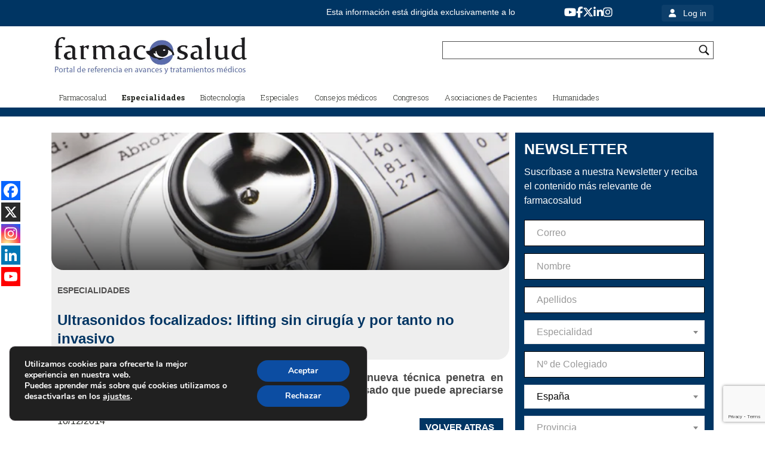

--- FILE ---
content_type: text/html; charset=UTF-8
request_url: https://farmacosalud.com/ultrasonidos-focalizados-lifting-sin-cirugia-y-por-tanto-invasivo/
body_size: 27495
content:
<!DOCTYPE html>
<html lang="es">
<head >
<meta charset="UTF-8" />
<meta name="viewport" content="width=device-width, initial-scale=1" />
<meta name='robots' content='index, follow, max-image-preview:large, max-snippet:-1, max-video-preview:-1' />

	<!-- This site is optimized with the Yoast SEO plugin v26.7 - https://yoast.com/wordpress/plugins/seo/ -->
	<title>Ultrasonidos focalizados: lifting sin cirugía y por tanto no invasivo</title>
	<meta name="description" content="La última tecnología de ultrasonidos focalizados para mejorar la flaccidez sin cirugía se llama Ultherapy, que sería realizar un lifting sin cirugía" />
	<link rel="canonical" href="https://farmacosalud.com/ultrasonidos-focalizados-lifting-sin-cirugia-y-por-tanto-invasivo/" />
	<meta property="og:locale" content="es_ES" />
	<meta property="og:type" content="article" />
	<meta property="og:title" content="Ultrasonidos focalizados: lifting sin cirugía y por tanto no invasivo" />
	<meta property="og:description" content="La última tecnología de ultrasonidos focalizados para mejorar la flaccidez sin cirugía se llama Ultherapy, que sería realizar un lifting sin cirugía" />
	<meta property="og:url" content="https://farmacosalud.com/ultrasonidos-focalizados-lifting-sin-cirugia-y-por-tanto-invasivo/" />
	<meta property="og:site_name" content="Farmacosalud" />
	<meta property="article:publisher" content="https://www.facebook.com/pages/farmacosaludcom/698328956886555" />
	<meta property="article:published_time" content="2014-12-10T16:00:39+00:00" />
	<meta property="og:image" content="http://farmacosalud.com/wp-content/uploads/2014/12/ultrasonidos-focalizados-2.jpg" />
	<meta name="author" content="admin" />
	<meta name="twitter:label1" content="Escrito por" />
	<meta name="twitter:data1" content="admin" />
	<meta name="twitter:label2" content="Tiempo de lectura" />
	<meta name="twitter:data2" content="2 minutos" />
	<script type="application/ld+json" class="yoast-schema-graph">{"@context":"https://schema.org","@graph":[{"@type":"Article","@id":"https://farmacosalud.com/ultrasonidos-focalizados-lifting-sin-cirugia-y-por-tanto-invasivo/#article","isPartOf":{"@id":"https://farmacosalud.com/ultrasonidos-focalizados-lifting-sin-cirugia-y-por-tanto-invasivo/"},"author":{"name":"admin","@id":"https://farmacosalud.com/#/schema/person/e24bc419179d2c87cdb4edb143187341"},"headline":"Ultrasonidos focalizados: lifting sin cirugía y por tanto no invasivo","datePublished":"2014-12-10T16:00:39+00:00","mainEntityOfPage":{"@id":"https://farmacosalud.com/ultrasonidos-focalizados-lifting-sin-cirugia-y-por-tanto-invasivo/"},"wordCount":413,"commentCount":0,"publisher":{"@id":"https://farmacosalud.com/#organization"},"image":{"@id":"https://farmacosalud.com/ultrasonidos-focalizados-lifting-sin-cirugia-y-por-tanto-invasivo/#primaryimage"},"thumbnailUrl":"http://farmacosalud.com/wp-content/uploads/2014/12/ultrasonidos-focalizados-2.jpg","articleSection":["Especialidades","Medicina estética","Otras especialidades"],"inLanguage":"es","potentialAction":[{"@type":"CommentAction","name":"Comment","target":["https://farmacosalud.com/ultrasonidos-focalizados-lifting-sin-cirugia-y-por-tanto-invasivo/#respond"]}]},{"@type":"WebPage","@id":"https://farmacosalud.com/ultrasonidos-focalizados-lifting-sin-cirugia-y-por-tanto-invasivo/","url":"https://farmacosalud.com/ultrasonidos-focalizados-lifting-sin-cirugia-y-por-tanto-invasivo/","name":"Ultrasonidos focalizados: lifting sin cirugía y por tanto no invasivo","isPartOf":{"@id":"https://farmacosalud.com/#website"},"primaryImageOfPage":{"@id":"https://farmacosalud.com/ultrasonidos-focalizados-lifting-sin-cirugia-y-por-tanto-invasivo/#primaryimage"},"image":{"@id":"https://farmacosalud.com/ultrasonidos-focalizados-lifting-sin-cirugia-y-por-tanto-invasivo/#primaryimage"},"thumbnailUrl":"http://farmacosalud.com/wp-content/uploads/2014/12/ultrasonidos-focalizados-2.jpg","datePublished":"2014-12-10T16:00:39+00:00","description":"La última tecnología de ultrasonidos focalizados para mejorar la flaccidez sin cirugía se llama Ultherapy, que sería realizar un lifting sin cirugía","inLanguage":"es","potentialAction":[{"@type":"ReadAction","target":["https://farmacosalud.com/ultrasonidos-focalizados-lifting-sin-cirugia-y-por-tanto-invasivo/"]}]},{"@type":"ImageObject","inLanguage":"es","@id":"https://farmacosalud.com/ultrasonidos-focalizados-lifting-sin-cirugia-y-por-tanto-invasivo/#primaryimage","url":"http://farmacosalud.com/wp-content/uploads/2014/12/ultrasonidos-focalizados-2.jpg","contentUrl":"http://farmacosalud.com/wp-content/uploads/2014/12/ultrasonidos-focalizados-2.jpg"},{"@type":"WebSite","@id":"https://farmacosalud.com/#website","url":"https://farmacosalud.com/","name":"Farmacosalud","description":"","publisher":{"@id":"https://farmacosalud.com/#organization"},"potentialAction":[{"@type":"SearchAction","target":{"@type":"EntryPoint","urlTemplate":"https://farmacosalud.com/?s={search_term_string}"},"query-input":{"@type":"PropertyValueSpecification","valueRequired":true,"valueName":"search_term_string"}}],"inLanguage":"es"},{"@type":"Organization","@id":"https://farmacosalud.com/#organization","name":"Farmacosalud.com","url":"https://farmacosalud.com/","logo":{"@type":"ImageObject","inLanguage":"es","@id":"https://farmacosalud.com/#/schema/logo/image/","url":"https://farmacosalud.com/wp-content/uploads/2020/02/Logo-farmacosalud_1.png","contentUrl":"https://farmacosalud.com/wp-content/uploads/2020/02/Logo-farmacosalud_1.png","width":3543,"height":472,"caption":"Farmacosalud.com"},"image":{"@id":"https://farmacosalud.com/#/schema/logo/image/"},"sameAs":["https://www.facebook.com/pages/farmacosaludcom/698328956886555","https://x.com/farmacosalud","https://www.linkedin.com/in/farmacosalud/","http://www.youtube.com/channel/UCZA5AMyGtIhDDCBQW2C3e7w"]},{"@type":"Person","@id":"https://farmacosalud.com/#/schema/person/e24bc419179d2c87cdb4edb143187341","name":"admin","image":{"@type":"ImageObject","inLanguage":"es","@id":"https://farmacosalud.com/#/schema/person/image/","url":"https://secure.gravatar.com/avatar/7932ced4ef1a37326a16648fb2d24109b25cca1d22d30e4797accceab96d8220?s=96&d=mm&r=g","contentUrl":"https://secure.gravatar.com/avatar/7932ced4ef1a37326a16648fb2d24109b25cca1d22d30e4797accceab96d8220?s=96&d=mm&r=g","caption":"admin"},"url":"https://farmacosalud.com/author/admin/"}]}</script>
	<!-- / Yoast SEO plugin. -->


<link rel='dns-prefetch' href='//cdn.jsdelivr.net' />
<link rel='dns-prefetch' href='//fonts.googleapis.com' />
<link rel='dns-prefetch' href='//www.googletagmanager.com' />
<link rel="alternate" type="application/rss+xml" title="Farmacosalud &raquo; Feed" href="https://farmacosalud.com/feed/" />
<link rel="alternate" type="application/rss+xml" title="Farmacosalud &raquo; Feed de los comentarios" href="https://farmacosalud.com/comments/feed/" />
<link rel="alternate" type="application/rss+xml" title="Farmacosalud &raquo; Comentario Ultrasonidos focalizados: lifting sin cirugía y por tanto no invasivo del feed" href="https://farmacosalud.com/ultrasonidos-focalizados-lifting-sin-cirugia-y-por-tanto-invasivo/feed/" />
<link rel="alternate" title="oEmbed (JSON)" type="application/json+oembed" href="https://farmacosalud.com/wp-json/oembed/1.0/embed?url=https%3A%2F%2Ffarmacosalud.com%2Fultrasonidos-focalizados-lifting-sin-cirugia-y-por-tanto-invasivo%2F" />
<link rel="alternate" title="oEmbed (XML)" type="text/xml+oembed" href="https://farmacosalud.com/wp-json/oembed/1.0/embed?url=https%3A%2F%2Ffarmacosalud.com%2Fultrasonidos-focalizados-lifting-sin-cirugia-y-por-tanto-invasivo%2F&#038;format=xml" />
<style id='wp-img-auto-sizes-contain-inline-css' type='text/css'>
img:is([sizes=auto i],[sizes^="auto," i]){contain-intrinsic-size:3000px 1500px}
/*# sourceURL=wp-img-auto-sizes-contain-inline-css */
</style>
<link rel='stylesheet' id='jessica-css' href='https://farmacosalud.com/wp-content/themes/jessica-child/style.css?ver=1.8.2' type='text/css' media='all' />
<style id='jessica-inline-css' type='text/css'>
a,
.sidebar .widget_recent_comments a,
.entry-header .entry-meta,
.entry-header .entry-meta a,
.breadcrumb,
.entry-content div.it-exchange-super-widget .cart-items-wrapper .cart-item .item-info,
.woocommerce-page .summary .product_meta > span, 
.entry-title a,
.sidebar .widget-title a,
.wsm-banner .custom-text .more-link a,
.genesis-nav-menu .sub-menu a,
.wsmfeaturedpost .entry-header .entry-meta,
.widget-social a.genericon,
.bottom-widgets li a,
.widget_tag_cloud .tagcloud a,
.footer-widgets, .footer-widgets a,
.sidebar li a,
.content .entry-content .more-link a,
.breadcrumb a{
    color:#ffffff;
}
.breadcrumb a:hover,
.sidebar li a:hover,
.entry-title a:hover,
.sidebar .widget-title a:hover,
.wpsc-breadcrumbs a:hover,
.content .entry-content .more-link a:hover,
a:hover,
.entry-header .entry-meta a:hover,
.sidebar .widget_recent_comments a:hover,
.archive-pagination a:hover,
.bottom-widgets li a:hover,
.widget_tag_cloud .tagcloud a:hover,
.footer-widgets, .footer-widgets a:hover,
.home-mid-nav .menu .menu-item a:hover{
    color: #7F7F7F;
}

div.woocommerce a.button,
div.woocommerce #respond input#submit.alt,
div.woocommerce a.button.alt,
div.woocommerce button.button.alt,
div.woocommerce input.button.alt,
button,
input[type="button"],
input[type="reset"],
input[type="submit"],
.button,
.cta-box .more-link a,
.archive-pagination li a:hover,
.archive-pagination .active a,
.widget_tag_cloud .tagcloud a:hover,
body.woocommerce-page a.button,
body.woocommerce-page button.button,
body.woocommerce-page input.button,
body.woocommerce-page #respond input#submit,
body.woocommerce-page #content input.button,
body.woocommerce-page button.button.alt,
body.woocommerce-page input.button.alt,
body.woocommerce-page #respond input#submit.alt,
body.woocommerce-page #content input.button.alt,
.wsmfeaturedpost .entry-header .entry-meta,
.footer-widgets .widget_tag_cloud .tagcloud a:hover,
body.woocommerce-page .woocommerce-message:before,
body.woocommerce-page .woocommerce-info:before,
body.woocommerce-page .woocommerce-error:before,
body.woocommerce-page .woocommerce-message:before,
body.woocommerce-page .woocommerce-info:before,
body.woocommerce-page button.button.alt,
body.woocommerce-page div.product .woocommerce-tabs ul.tabs li,
body.woocommerce-page div.product .woocommerce-tabs ul.tabs li a,
div#it-exchange-store .it-exchange-product-permalink,
table.tablepress thead th,
table.tablepress tfoot th,
div.it-exchange-super-widget div.two-actions .cart-action.checkout:hover,
div.it-exchange-super-widget div.two-actions .cart-action.view-cart:hover,
.tax-it_exchange_tag .it_exchange_prod a.it-exchange-product-permalink:hover,
.tax-it_exchange_category .it_exchange_prod a.it-exchange-product-permalink:hover,
.footer-widgets .widget_wpsc_product_tags  #product_tag_wrap a:hover,
.widget_wpsc_product_tags  #product_tag_wrap a:hover,
.entry-content div.product_grid_display .item_image .more-details a,
.entry-content div.product_grid_display .product_grid_item .addtocart input[type="submit"],
.entry-content div.product_grid_display .product_grid_item .addtocart input.wpsc_buy_button,
.content div.it-exchange-super-widget .it-exchange-sw-product .buy-now-button input[type="submit"],
div.single_product_display form.product_form .wpsc_buy_button_container input[type="submit"],
div.single_product_display form.product_form .wpsc_buy_button,
div.shopping-cart-wrapper .shoppingcart #cart-widget-links a.gocheckout,
table.list_productdisplay .wpsc_buy_button_container a.wpsc_buy_button,
.woocommerce-page div.product .woocommerce-tabs ul.tabs li a:hover,
.woocommerce-page div.product .woocommerce-tabs ul.tabs li.active a,
.widget-social a.genericon {
    background-color: #003563;
}

div.woocommerce a.button:hover,
div.woocommerce #respond input#submit.alt:hover,
div.woocommerce a.button.alt:hover,
div.woocommerce button.button.alt:hover,
div.woocommerce input.button.alt:hover,
button:hover,
input[type="button"]:hover,
input[type="reset"]:hover,
input[type="submit"]:hover,
.button:hover,
.cta-box .more-link a:hover,
body.woocommerce-pbodyage a.button:hover,
body.woocommerce-page button.button:hover,
body.woocommerce-page input.button:hover,
body.woocommerce-page #respond input#submit:hover,
body.woocommerce-page #content input.button:hover,
body.woocommerce-page button.button.alt:hover,
body.woocommerce-page input.button.alt:hover,
body.woocommerce-page a.button:hover,
body.woocommerce-page #respond input#submit.alt:hover,
body.woocommerce-page #content input.button.alt:hover,
body.woocommerce button.button.alt.disabled,
body.woocommerce button.button.alt.disabled:hover,
body.woocommerce div.product .woocommerce-tabs ul.tabs li.active,
body.woocommerce-page div.product .woocommerce-tabs ul.tabs li.active a,
body.woocommerce-page div.product .woocommerce-tabs ul.tabs li a:hover,
body.woocommerce-page button.button.alt:hover,
div#it-exchange-store .it-exchange-product-permalink:hover,
.entry-content div.product_grid_display .item_image .more-details a:hover,
.entry-content div.product_grid_display .product_grid_item .addtocart input[type="submit"]:hover,
.entry-content div.product_grid_display .product_grid_item .addtocart input.wpsc_buy_button:hover,
.content div.it-exchange-super-widget .it-exchange-sw-product .buy-now-button input[type="submit"]:hover,
div.shopping-cart-wrapper .shoppingcart #cart-widget-links a.gocheckout:hover,
div#list_view_products_page_container .wpsc_buy_button_container .wpsc_buy_button:hover,
div.single_product_display form.product_form .wpsc_buy_button_container input[type="submit"]:hover,
div.single_product_display form.product_form .wpsc_buy_button:hover,
.widget-social a.genericon:hover {
    background-color: #001A31;
}

body.woocommerce-page .woocommerce-error,
body.woocommerce-page .woocommerce-message,
body.woocommerce-page .woocommerce-info {
    border-color: #003563;
}

body.woocommerce-page .woocommerce-message:before, 
body.woocommerce-page .woocommerce-info:before, 
body.woocommerce-page .woocommerce-error:before, 
body.woocommerce-page .woocommerce-message:before, 
body.woocommerce-page .woocommerce-info:before{
    background-color:transparent;
}

.wp-block-button .has-background.has-link-color-background-color{
    background-color: #ffffff;
}
.wp-block-button .has-background.has-link-color-background-color:hover{
    background-color: #7F7F7F;
}
.wp-block-button .has-text-color.has-link-color-color{
    color: #ffffff
}

.wp-block-button .has-background.has-accent-color-background-color{
    background-color: #003563;
}
.wp-block-button .has-background.has-accent-color-background-color:hover{
    background-color: #001A31;
}
.wp-block-button .has-text-color.has-accent-color-color{
    color: #003563;
}

/*# sourceURL=jessica-inline-css */
</style>
<style id='wp-emoji-styles-inline-css' type='text/css'>

	img.wp-smiley, img.emoji {
		display: inline !important;
		border: none !important;
		box-shadow: none !important;
		height: 1em !important;
		width: 1em !important;
		margin: 0 0.07em !important;
		vertical-align: -0.1em !important;
		background: none !important;
		padding: 0 !important;
	}
/*# sourceURL=wp-emoji-styles-inline-css */
</style>
<style id='wp-block-library-inline-css' type='text/css'>
:root{--wp-block-synced-color:#7a00df;--wp-block-synced-color--rgb:122,0,223;--wp-bound-block-color:var(--wp-block-synced-color);--wp-editor-canvas-background:#ddd;--wp-admin-theme-color:#007cba;--wp-admin-theme-color--rgb:0,124,186;--wp-admin-theme-color-darker-10:#006ba1;--wp-admin-theme-color-darker-10--rgb:0,107,160.5;--wp-admin-theme-color-darker-20:#005a87;--wp-admin-theme-color-darker-20--rgb:0,90,135;--wp-admin-border-width-focus:2px}@media (min-resolution:192dpi){:root{--wp-admin-border-width-focus:1.5px}}.wp-element-button{cursor:pointer}:root .has-very-light-gray-background-color{background-color:#eee}:root .has-very-dark-gray-background-color{background-color:#313131}:root .has-very-light-gray-color{color:#eee}:root .has-very-dark-gray-color{color:#313131}:root .has-vivid-green-cyan-to-vivid-cyan-blue-gradient-background{background:linear-gradient(135deg,#00d084,#0693e3)}:root .has-purple-crush-gradient-background{background:linear-gradient(135deg,#34e2e4,#4721fb 50%,#ab1dfe)}:root .has-hazy-dawn-gradient-background{background:linear-gradient(135deg,#faaca8,#dad0ec)}:root .has-subdued-olive-gradient-background{background:linear-gradient(135deg,#fafae1,#67a671)}:root .has-atomic-cream-gradient-background{background:linear-gradient(135deg,#fdd79a,#004a59)}:root .has-nightshade-gradient-background{background:linear-gradient(135deg,#330968,#31cdcf)}:root .has-midnight-gradient-background{background:linear-gradient(135deg,#020381,#2874fc)}:root{--wp--preset--font-size--normal:16px;--wp--preset--font-size--huge:42px}.has-regular-font-size{font-size:1em}.has-larger-font-size{font-size:2.625em}.has-normal-font-size{font-size:var(--wp--preset--font-size--normal)}.has-huge-font-size{font-size:var(--wp--preset--font-size--huge)}.has-text-align-center{text-align:center}.has-text-align-left{text-align:left}.has-text-align-right{text-align:right}.has-fit-text{white-space:nowrap!important}#end-resizable-editor-section{display:none}.aligncenter{clear:both}.items-justified-left{justify-content:flex-start}.items-justified-center{justify-content:center}.items-justified-right{justify-content:flex-end}.items-justified-space-between{justify-content:space-between}.screen-reader-text{border:0;clip-path:inset(50%);height:1px;margin:-1px;overflow:hidden;padding:0;position:absolute;width:1px;word-wrap:normal!important}.screen-reader-text:focus{background-color:#ddd;clip-path:none;color:#444;display:block;font-size:1em;height:auto;left:5px;line-height:normal;padding:15px 23px 14px;text-decoration:none;top:5px;width:auto;z-index:100000}html :where(.has-border-color){border-style:solid}html :where([style*=border-top-color]){border-top-style:solid}html :where([style*=border-right-color]){border-right-style:solid}html :where([style*=border-bottom-color]){border-bottom-style:solid}html :where([style*=border-left-color]){border-left-style:solid}html :where([style*=border-width]){border-style:solid}html :where([style*=border-top-width]){border-top-style:solid}html :where([style*=border-right-width]){border-right-style:solid}html :where([style*=border-bottom-width]){border-bottom-style:solid}html :where([style*=border-left-width]){border-left-style:solid}html :where(img[class*=wp-image-]){height:auto;max-width:100%}:where(figure){margin:0 0 1em}html :where(.is-position-sticky){--wp-admin--admin-bar--position-offset:var(--wp-admin--admin-bar--height,0px)}@media screen and (max-width:600px){html :where(.is-position-sticky){--wp-admin--admin-bar--position-offset:0px}}

/*# sourceURL=wp-block-library-inline-css */
</style><style id='global-styles-inline-css' type='text/css'>
:root{--wp--preset--aspect-ratio--square: 1;--wp--preset--aspect-ratio--4-3: 4/3;--wp--preset--aspect-ratio--3-4: 3/4;--wp--preset--aspect-ratio--3-2: 3/2;--wp--preset--aspect-ratio--2-3: 2/3;--wp--preset--aspect-ratio--16-9: 16/9;--wp--preset--aspect-ratio--9-16: 9/16;--wp--preset--color--black: #000000;--wp--preset--color--cyan-bluish-gray: #abb8c3;--wp--preset--color--white: #ffffff;--wp--preset--color--pale-pink: #f78da7;--wp--preset--color--vivid-red: #cf2e2e;--wp--preset--color--luminous-vivid-orange: #ff6900;--wp--preset--color--luminous-vivid-amber: #fcb900;--wp--preset--color--light-green-cyan: #7bdcb5;--wp--preset--color--vivid-green-cyan: #00d084;--wp--preset--color--pale-cyan-blue: #8ed1fc;--wp--preset--color--vivid-cyan-blue: #0693e3;--wp--preset--color--vivid-purple: #9b51e0;--wp--preset--color--accent-color: #003563;--wp--preset--color--link-color: #ffffff;--wp--preset--gradient--vivid-cyan-blue-to-vivid-purple: linear-gradient(135deg,rgb(6,147,227) 0%,rgb(155,81,224) 100%);--wp--preset--gradient--light-green-cyan-to-vivid-green-cyan: linear-gradient(135deg,rgb(122,220,180) 0%,rgb(0,208,130) 100%);--wp--preset--gradient--luminous-vivid-amber-to-luminous-vivid-orange: linear-gradient(135deg,rgb(252,185,0) 0%,rgb(255,105,0) 100%);--wp--preset--gradient--luminous-vivid-orange-to-vivid-red: linear-gradient(135deg,rgb(255,105,0) 0%,rgb(207,46,46) 100%);--wp--preset--gradient--very-light-gray-to-cyan-bluish-gray: linear-gradient(135deg,rgb(238,238,238) 0%,rgb(169,184,195) 100%);--wp--preset--gradient--cool-to-warm-spectrum: linear-gradient(135deg,rgb(74,234,220) 0%,rgb(151,120,209) 20%,rgb(207,42,186) 40%,rgb(238,44,130) 60%,rgb(251,105,98) 80%,rgb(254,248,76) 100%);--wp--preset--gradient--blush-light-purple: linear-gradient(135deg,rgb(255,206,236) 0%,rgb(152,150,240) 100%);--wp--preset--gradient--blush-bordeaux: linear-gradient(135deg,rgb(254,205,165) 0%,rgb(254,45,45) 50%,rgb(107,0,62) 100%);--wp--preset--gradient--luminous-dusk: linear-gradient(135deg,rgb(255,203,112) 0%,rgb(199,81,192) 50%,rgb(65,88,208) 100%);--wp--preset--gradient--pale-ocean: linear-gradient(135deg,rgb(255,245,203) 0%,rgb(182,227,212) 50%,rgb(51,167,181) 100%);--wp--preset--gradient--electric-grass: linear-gradient(135deg,rgb(202,248,128) 0%,rgb(113,206,126) 100%);--wp--preset--gradient--midnight: linear-gradient(135deg,rgb(2,3,129) 0%,rgb(40,116,252) 100%);--wp--preset--font-size--small: 13px;--wp--preset--font-size--medium: 20px;--wp--preset--font-size--large: 36px;--wp--preset--font-size--x-large: 42px;--wp--preset--spacing--20: 0.44rem;--wp--preset--spacing--30: 0.67rem;--wp--preset--spacing--40: 1rem;--wp--preset--spacing--50: 1.5rem;--wp--preset--spacing--60: 2.25rem;--wp--preset--spacing--70: 3.38rem;--wp--preset--spacing--80: 5.06rem;--wp--preset--shadow--natural: 6px 6px 9px rgba(0, 0, 0, 0.2);--wp--preset--shadow--deep: 12px 12px 50px rgba(0, 0, 0, 0.4);--wp--preset--shadow--sharp: 6px 6px 0px rgba(0, 0, 0, 0.2);--wp--preset--shadow--outlined: 6px 6px 0px -3px rgb(255, 255, 255), 6px 6px rgb(0, 0, 0);--wp--preset--shadow--crisp: 6px 6px 0px rgb(0, 0, 0);}:where(.is-layout-flex){gap: 0.5em;}:where(.is-layout-grid){gap: 0.5em;}body .is-layout-flex{display: flex;}.is-layout-flex{flex-wrap: wrap;align-items: center;}.is-layout-flex > :is(*, div){margin: 0;}body .is-layout-grid{display: grid;}.is-layout-grid > :is(*, div){margin: 0;}:where(.wp-block-columns.is-layout-flex){gap: 2em;}:where(.wp-block-columns.is-layout-grid){gap: 2em;}:where(.wp-block-post-template.is-layout-flex){gap: 1.25em;}:where(.wp-block-post-template.is-layout-grid){gap: 1.25em;}.has-black-color{color: var(--wp--preset--color--black) !important;}.has-cyan-bluish-gray-color{color: var(--wp--preset--color--cyan-bluish-gray) !important;}.has-white-color{color: var(--wp--preset--color--white) !important;}.has-pale-pink-color{color: var(--wp--preset--color--pale-pink) !important;}.has-vivid-red-color{color: var(--wp--preset--color--vivid-red) !important;}.has-luminous-vivid-orange-color{color: var(--wp--preset--color--luminous-vivid-orange) !important;}.has-luminous-vivid-amber-color{color: var(--wp--preset--color--luminous-vivid-amber) !important;}.has-light-green-cyan-color{color: var(--wp--preset--color--light-green-cyan) !important;}.has-vivid-green-cyan-color{color: var(--wp--preset--color--vivid-green-cyan) !important;}.has-pale-cyan-blue-color{color: var(--wp--preset--color--pale-cyan-blue) !important;}.has-vivid-cyan-blue-color{color: var(--wp--preset--color--vivid-cyan-blue) !important;}.has-vivid-purple-color{color: var(--wp--preset--color--vivid-purple) !important;}.has-black-background-color{background-color: var(--wp--preset--color--black) !important;}.has-cyan-bluish-gray-background-color{background-color: var(--wp--preset--color--cyan-bluish-gray) !important;}.has-white-background-color{background-color: var(--wp--preset--color--white) !important;}.has-pale-pink-background-color{background-color: var(--wp--preset--color--pale-pink) !important;}.has-vivid-red-background-color{background-color: var(--wp--preset--color--vivid-red) !important;}.has-luminous-vivid-orange-background-color{background-color: var(--wp--preset--color--luminous-vivid-orange) !important;}.has-luminous-vivid-amber-background-color{background-color: var(--wp--preset--color--luminous-vivid-amber) !important;}.has-light-green-cyan-background-color{background-color: var(--wp--preset--color--light-green-cyan) !important;}.has-vivid-green-cyan-background-color{background-color: var(--wp--preset--color--vivid-green-cyan) !important;}.has-pale-cyan-blue-background-color{background-color: var(--wp--preset--color--pale-cyan-blue) !important;}.has-vivid-cyan-blue-background-color{background-color: var(--wp--preset--color--vivid-cyan-blue) !important;}.has-vivid-purple-background-color{background-color: var(--wp--preset--color--vivid-purple) !important;}.has-black-border-color{border-color: var(--wp--preset--color--black) !important;}.has-cyan-bluish-gray-border-color{border-color: var(--wp--preset--color--cyan-bluish-gray) !important;}.has-white-border-color{border-color: var(--wp--preset--color--white) !important;}.has-pale-pink-border-color{border-color: var(--wp--preset--color--pale-pink) !important;}.has-vivid-red-border-color{border-color: var(--wp--preset--color--vivid-red) !important;}.has-luminous-vivid-orange-border-color{border-color: var(--wp--preset--color--luminous-vivid-orange) !important;}.has-luminous-vivid-amber-border-color{border-color: var(--wp--preset--color--luminous-vivid-amber) !important;}.has-light-green-cyan-border-color{border-color: var(--wp--preset--color--light-green-cyan) !important;}.has-vivid-green-cyan-border-color{border-color: var(--wp--preset--color--vivid-green-cyan) !important;}.has-pale-cyan-blue-border-color{border-color: var(--wp--preset--color--pale-cyan-blue) !important;}.has-vivid-cyan-blue-border-color{border-color: var(--wp--preset--color--vivid-cyan-blue) !important;}.has-vivid-purple-border-color{border-color: var(--wp--preset--color--vivid-purple) !important;}.has-vivid-cyan-blue-to-vivid-purple-gradient-background{background: var(--wp--preset--gradient--vivid-cyan-blue-to-vivid-purple) !important;}.has-light-green-cyan-to-vivid-green-cyan-gradient-background{background: var(--wp--preset--gradient--light-green-cyan-to-vivid-green-cyan) !important;}.has-luminous-vivid-amber-to-luminous-vivid-orange-gradient-background{background: var(--wp--preset--gradient--luminous-vivid-amber-to-luminous-vivid-orange) !important;}.has-luminous-vivid-orange-to-vivid-red-gradient-background{background: var(--wp--preset--gradient--luminous-vivid-orange-to-vivid-red) !important;}.has-very-light-gray-to-cyan-bluish-gray-gradient-background{background: var(--wp--preset--gradient--very-light-gray-to-cyan-bluish-gray) !important;}.has-cool-to-warm-spectrum-gradient-background{background: var(--wp--preset--gradient--cool-to-warm-spectrum) !important;}.has-blush-light-purple-gradient-background{background: var(--wp--preset--gradient--blush-light-purple) !important;}.has-blush-bordeaux-gradient-background{background: var(--wp--preset--gradient--blush-bordeaux) !important;}.has-luminous-dusk-gradient-background{background: var(--wp--preset--gradient--luminous-dusk) !important;}.has-pale-ocean-gradient-background{background: var(--wp--preset--gradient--pale-ocean) !important;}.has-electric-grass-gradient-background{background: var(--wp--preset--gradient--electric-grass) !important;}.has-midnight-gradient-background{background: var(--wp--preset--gradient--midnight) !important;}.has-small-font-size{font-size: var(--wp--preset--font-size--small) !important;}.has-medium-font-size{font-size: var(--wp--preset--font-size--medium) !important;}.has-large-font-size{font-size: var(--wp--preset--font-size--large) !important;}.has-x-large-font-size{font-size: var(--wp--preset--font-size--x-large) !important;}
/*# sourceURL=global-styles-inline-css */
</style>

<style id='classic-theme-styles-inline-css' type='text/css'>
/*! This file is auto-generated */
.wp-block-button__link{color:#fff;background-color:#32373c;border-radius:9999px;box-shadow:none;text-decoration:none;padding:calc(.667em + 2px) calc(1.333em + 2px);font-size:1.125em}.wp-block-file__button{background:#32373c;color:#fff;text-decoration:none}
/*# sourceURL=/wp-includes/css/classic-themes.min.css */
</style>
<link rel='stylesheet' id='wp-components-css' href='https://farmacosalud.com/wp-includes/css/dist/components/style.min.css?ver=6.9' type='text/css' media='all' />
<link rel='stylesheet' id='wp-preferences-css' href='https://farmacosalud.com/wp-includes/css/dist/preferences/style.min.css?ver=6.9' type='text/css' media='all' />
<link rel='stylesheet' id='wp-block-editor-css' href='https://farmacosalud.com/wp-includes/css/dist/block-editor/style.min.css?ver=6.9' type='text/css' media='all' />
<link rel='stylesheet' id='popup-maker-block-library-style-css' href='https://farmacosalud.com/wp-content/plugins/popup-maker/dist/packages/block-library-style.css?ver=dbea705cfafe089d65f1' type='text/css' media='all' />
<link rel='stylesheet' id='categories-images-styles-css' href='https://farmacosalud.com/wp-content/plugins/categories-images/assets/css/zci-styles.css?ver=3.3.1' type='text/css' media='all' />
<link rel='stylesheet' id='theme-my-login-css' href='https://farmacosalud.com/wp-content/plugins/theme-my-login/assets/styles/theme-my-login.min.css?ver=7.1.14' type='text/css' media='all' />
<link rel='stylesheet' id='crp-style-rounded-thumbs-css' href='https://farmacosalud.com/wp-content/plugins/contextual-related-posts/css/rounded-thumbs.min.css?ver=4.1.0' type='text/css' media='all' />
<style id='crp-style-rounded-thumbs-inline-css' type='text/css'>

			.crp_related.crp-rounded-thumbs a {
				width: 305px;
                height: 230px;
				text-decoration: none;
			}
			.crp_related.crp-rounded-thumbs img {
				max-width: 305px;
				margin: auto;
			}
			.crp_related.crp-rounded-thumbs .crp_title {
				width: 100%;
			}
			
/*# sourceURL=crp-style-rounded-thumbs-inline-css */
</style>
<link rel='stylesheet' id='genericons-css' href='https://farmacosalud.com/wp-content/themes/jessica-child/lib/genericons/genericons.css?ver=1.8.2' type='text/css' media='all' />
<link rel='stylesheet' id='google-font-roboto-css' href='//fonts.googleapis.com/css?family=Roboto%3A400%2C300%2C400italic%2C500%2C700%7CRoboto+Slab%3A400%2C700%2C300&#038;ver=1.8.2' type='text/css' media='all' />
<link rel='stylesheet' id='select2-css-css' href='https://cdn.jsdelivr.net/npm/select2@4.1.0-rc.0/dist/css/select2.min.css?ver=4.1.0-rc.0' type='text/css' media='all' />
<link rel='stylesheet' id='font-awesome-free-css' href='https://farmacosalud.com/wp-content/themes/jessica-child/lib/fontawesome-free-6.5.2-web/css/all.css?ver=6.9' type='text/css' media='all' />
<link rel='stylesheet' id='heateor_sss_frontend_css-css' href='https://farmacosalud.com/wp-content/plugins/sassy-social-share/public/css/sassy-social-share-public.css?ver=3.3.79' type='text/css' media='all' />
<style id='heateor_sss_frontend_css-inline-css' type='text/css'>
.heateor_sss_button_instagram span.heateor_sss_svg,a.heateor_sss_instagram span.heateor_sss_svg{background:radial-gradient(circle at 30% 107%,#fdf497 0,#fdf497 5%,#fd5949 45%,#d6249f 60%,#285aeb 90%)}.heateor_sss_horizontal_sharing .heateor_sss_svg,.heateor_sss_standard_follow_icons_container .heateor_sss_svg{color:#fff;border-width:0px;border-style:solid;border-color:transparent}.heateor_sss_horizontal_sharing .heateorSssTCBackground{color:#666}.heateor_sss_horizontal_sharing span.heateor_sss_svg:hover,.heateor_sss_standard_follow_icons_container span.heateor_sss_svg:hover{border-color:transparent;}.heateor_sss_vertical_sharing span.heateor_sss_svg,.heateor_sss_floating_follow_icons_container span.heateor_sss_svg{color:#fff;border-width:0px;border-style:solid;border-color:transparent;}.heateor_sss_vertical_sharing .heateorSssTCBackground{color:#666;}.heateor_sss_vertical_sharing span.heateor_sss_svg:hover,.heateor_sss_floating_follow_icons_container span.heateor_sss_svg:hover{border-color:transparent;}@media screen and (max-width:783px) {.heateor_sss_vertical_sharing{display:none!important}}
/*# sourceURL=heateor_sss_frontend_css-inline-css */
</style>
<link rel='stylesheet' id='moove_gdpr_frontend-css' href='https://farmacosalud.com/wp-content/plugins/gdpr-cookie-compliance/dist/styles/gdpr-main.css?ver=5.0.9' type='text/css' media='all' />
<style id='moove_gdpr_frontend-inline-css' type='text/css'>
#moove_gdpr_cookie_modal,#moove_gdpr_cookie_info_bar,.gdpr_cookie_settings_shortcode_content{font-family:&#039;Nunito&#039;,sans-serif}#moove_gdpr_save_popup_settings_button{background-color:#373737;color:#fff}#moove_gdpr_save_popup_settings_button:hover{background-color:#000}#moove_gdpr_cookie_info_bar .moove-gdpr-info-bar-container .moove-gdpr-info-bar-content a.mgbutton,#moove_gdpr_cookie_info_bar .moove-gdpr-info-bar-container .moove-gdpr-info-bar-content button.mgbutton{background-color:#0c4da2}#moove_gdpr_cookie_modal .moove-gdpr-modal-content .moove-gdpr-modal-footer-content .moove-gdpr-button-holder a.mgbutton,#moove_gdpr_cookie_modal .moove-gdpr-modal-content .moove-gdpr-modal-footer-content .moove-gdpr-button-holder button.mgbutton,.gdpr_cookie_settings_shortcode_content .gdpr-shr-button.button-green{background-color:#0c4da2;border-color:#0c4da2}#moove_gdpr_cookie_modal .moove-gdpr-modal-content .moove-gdpr-modal-footer-content .moove-gdpr-button-holder a.mgbutton:hover,#moove_gdpr_cookie_modal .moove-gdpr-modal-content .moove-gdpr-modal-footer-content .moove-gdpr-button-holder button.mgbutton:hover,.gdpr_cookie_settings_shortcode_content .gdpr-shr-button.button-green:hover{background-color:#fff;color:#0c4da2}#moove_gdpr_cookie_modal .moove-gdpr-modal-content .moove-gdpr-modal-close i,#moove_gdpr_cookie_modal .moove-gdpr-modal-content .moove-gdpr-modal-close span.gdpr-icon{background-color:#0c4da2;border:1px solid #0c4da2}#moove_gdpr_cookie_info_bar span.moove-gdpr-infobar-allow-all.focus-g,#moove_gdpr_cookie_info_bar span.moove-gdpr-infobar-allow-all:focus,#moove_gdpr_cookie_info_bar button.moove-gdpr-infobar-allow-all.focus-g,#moove_gdpr_cookie_info_bar button.moove-gdpr-infobar-allow-all:focus,#moove_gdpr_cookie_info_bar span.moove-gdpr-infobar-reject-btn.focus-g,#moove_gdpr_cookie_info_bar span.moove-gdpr-infobar-reject-btn:focus,#moove_gdpr_cookie_info_bar button.moove-gdpr-infobar-reject-btn.focus-g,#moove_gdpr_cookie_info_bar button.moove-gdpr-infobar-reject-btn:focus,#moove_gdpr_cookie_info_bar span.change-settings-button.focus-g,#moove_gdpr_cookie_info_bar span.change-settings-button:focus,#moove_gdpr_cookie_info_bar button.change-settings-button.focus-g,#moove_gdpr_cookie_info_bar button.change-settings-button:focus{-webkit-box-shadow:0 0 1px 3px #0c4da2;-moz-box-shadow:0 0 1px 3px #0c4da2;box-shadow:0 0 1px 3px #0c4da2}#moove_gdpr_cookie_modal .moove-gdpr-modal-content .moove-gdpr-modal-close i:hover,#moove_gdpr_cookie_modal .moove-gdpr-modal-content .moove-gdpr-modal-close span.gdpr-icon:hover,#moove_gdpr_cookie_info_bar span[data-href]>u.change-settings-button{color:#0c4da2}#moove_gdpr_cookie_modal .moove-gdpr-modal-content .moove-gdpr-modal-left-content #moove-gdpr-menu li.menu-item-selected a span.gdpr-icon,#moove_gdpr_cookie_modal .moove-gdpr-modal-content .moove-gdpr-modal-left-content #moove-gdpr-menu li.menu-item-selected button span.gdpr-icon{color:inherit}#moove_gdpr_cookie_modal .moove-gdpr-modal-content .moove-gdpr-modal-left-content #moove-gdpr-menu li a span.gdpr-icon,#moove_gdpr_cookie_modal .moove-gdpr-modal-content .moove-gdpr-modal-left-content #moove-gdpr-menu li button span.gdpr-icon{color:inherit}#moove_gdpr_cookie_modal .gdpr-acc-link{line-height:0;font-size:0;color:transparent;position:absolute}#moove_gdpr_cookie_modal .moove-gdpr-modal-content .moove-gdpr-modal-close:hover i,#moove_gdpr_cookie_modal .moove-gdpr-modal-content .moove-gdpr-modal-left-content #moove-gdpr-menu li a,#moove_gdpr_cookie_modal .moove-gdpr-modal-content .moove-gdpr-modal-left-content #moove-gdpr-menu li button,#moove_gdpr_cookie_modal .moove-gdpr-modal-content .moove-gdpr-modal-left-content #moove-gdpr-menu li button i,#moove_gdpr_cookie_modal .moove-gdpr-modal-content .moove-gdpr-modal-left-content #moove-gdpr-menu li a i,#moove_gdpr_cookie_modal .moove-gdpr-modal-content .moove-gdpr-tab-main .moove-gdpr-tab-main-content a:hover,#moove_gdpr_cookie_info_bar.moove-gdpr-dark-scheme .moove-gdpr-info-bar-container .moove-gdpr-info-bar-content a.mgbutton:hover,#moove_gdpr_cookie_info_bar.moove-gdpr-dark-scheme .moove-gdpr-info-bar-container .moove-gdpr-info-bar-content button.mgbutton:hover,#moove_gdpr_cookie_info_bar.moove-gdpr-dark-scheme .moove-gdpr-info-bar-container .moove-gdpr-info-bar-content a:hover,#moove_gdpr_cookie_info_bar.moove-gdpr-dark-scheme .moove-gdpr-info-bar-container .moove-gdpr-info-bar-content button:hover,#moove_gdpr_cookie_info_bar.moove-gdpr-dark-scheme .moove-gdpr-info-bar-container .moove-gdpr-info-bar-content span.change-settings-button:hover,#moove_gdpr_cookie_info_bar.moove-gdpr-dark-scheme .moove-gdpr-info-bar-container .moove-gdpr-info-bar-content button.change-settings-button:hover,#moove_gdpr_cookie_info_bar.moove-gdpr-dark-scheme .moove-gdpr-info-bar-container .moove-gdpr-info-bar-content u.change-settings-button:hover,#moove_gdpr_cookie_info_bar span[data-href]>u.change-settings-button,#moove_gdpr_cookie_info_bar.moove-gdpr-dark-scheme .moove-gdpr-info-bar-container .moove-gdpr-info-bar-content a.mgbutton.focus-g,#moove_gdpr_cookie_info_bar.moove-gdpr-dark-scheme .moove-gdpr-info-bar-container .moove-gdpr-info-bar-content button.mgbutton.focus-g,#moove_gdpr_cookie_info_bar.moove-gdpr-dark-scheme .moove-gdpr-info-bar-container .moove-gdpr-info-bar-content a.focus-g,#moove_gdpr_cookie_info_bar.moove-gdpr-dark-scheme .moove-gdpr-info-bar-container .moove-gdpr-info-bar-content button.focus-g,#moove_gdpr_cookie_info_bar.moove-gdpr-dark-scheme .moove-gdpr-info-bar-container .moove-gdpr-info-bar-content a.mgbutton:focus,#moove_gdpr_cookie_info_bar.moove-gdpr-dark-scheme .moove-gdpr-info-bar-container .moove-gdpr-info-bar-content button.mgbutton:focus,#moove_gdpr_cookie_info_bar.moove-gdpr-dark-scheme .moove-gdpr-info-bar-container .moove-gdpr-info-bar-content a:focus,#moove_gdpr_cookie_info_bar.moove-gdpr-dark-scheme .moove-gdpr-info-bar-container .moove-gdpr-info-bar-content button:focus,#moove_gdpr_cookie_info_bar.moove-gdpr-dark-scheme .moove-gdpr-info-bar-container .moove-gdpr-info-bar-content span.change-settings-button.focus-g,span.change-settings-button:focus,button.change-settings-button.focus-g,button.change-settings-button:focus,#moove_gdpr_cookie_info_bar.moove-gdpr-dark-scheme .moove-gdpr-info-bar-container .moove-gdpr-info-bar-content u.change-settings-button.focus-g,#moove_gdpr_cookie_info_bar.moove-gdpr-dark-scheme .moove-gdpr-info-bar-container .moove-gdpr-info-bar-content u.change-settings-button:focus{color:#0c4da2}#moove_gdpr_cookie_modal .moove-gdpr-branding.focus-g span,#moove_gdpr_cookie_modal .moove-gdpr-modal-content .moove-gdpr-tab-main a.focus-g,#moove_gdpr_cookie_modal .moove-gdpr-modal-content .moove-gdpr-tab-main .gdpr-cd-details-toggle.focus-g{color:#0c4da2}#moove_gdpr_cookie_modal.gdpr_lightbox-hide{display:none}
/*# sourceURL=moove_gdpr_frontend-inline-css */
</style>
<script type="text/javascript" src="https://farmacosalud.com/wp-includes/js/jquery/jquery.min.js?ver=3.7.1" id="jquery-core-js"></script>
<script type="text/javascript" src="https://farmacosalud.com/wp-includes/js/jquery/jquery-migrate.min.js?ver=3.4.1" id="jquery-migrate-js"></script>
<script type="text/javascript" src="https://cdn.jsdelivr.net/npm/select2@4.1.0-rc.0/dist/js/select2.min.js?ver=4.1.0-rc.0" id="select2-js-js"></script>
<link rel="https://api.w.org/" href="https://farmacosalud.com/wp-json/" /><link rel="alternate" title="JSON" type="application/json" href="https://farmacosalud.com/wp-json/wp/v2/posts/10045" /><link rel="EditURI" type="application/rsd+xml" title="RSD" href="https://farmacosalud.com/xmlrpc.php?rsd" />
<link rel='shortlink' href='https://farmacosalud.com/?p=10045' />
<meta name="generator" content="Site Kit by Google 1.170.0" /><meta name="generator" content="performance-lab 4.0.1; plugins: ">
<link rel="icon" href="https://farmacosalud.com/wp-content/themes/jessica-child/images/favicon.ico" />
<style type="text/css" media="screen">
                html { margin-top: 0px !important; }
                * html body { margin-top: 0px !important; }
                </style>		<style type="text/css" id="wp-custom-css">
			.footer-widgets .widget-title {
    color: #ffffff;
    font-family: 'Helvetica', 'Roboto', sans-serif;
    font-size: 16px;
    font-size: 1.6rem;
    font-weight: 700;
}

.footer-widgets-1 {
    width: 22%;
}

.footer-widgets-2 {
/*    width: 22%;
    display: flex;
    justify-content: flex-end;*/
}


.footer-widgets-3 {
    /* position: relative; */
    /* top: 180px; */
    /* left: -150px; */
    display: block;
    width: 22%;
    justify-content: center;
}

.footer-widgets-4 {
	  width: 20.5%;
    display: block;
	  justify-content: center;

}

.footer-widgets .widget {
    margin-bottom: 15px;
    display: inline-flex;
}

.entry-content a {
    text-decoration: none;
    color: #41A2FA;
    font-weight: 500;
}

h6 {
    color: #007cba;
}


@media only screen and (max-width: 430px) {
	.footer-widgets-1,
    .footer-widgets-2,
    .footer-widgets-3,
    .footer-widgets-4,
    .bottom-widgets .widget-area {
        float: none;
        margin: 0 0 20px;
        width: 100%;
    }

}

.footer-content-custom ul li {
    display: inline-block;
    padding: 2px 2px 2px 2px;
    font-size: 12px;
    border-bottom: none;
}



.home-cta .widget_text, .sidebar .widget_text {
    border-left: 0.3px solid #003563;
    border-right: 0.3px solid #003563;
    border-bottom: 0.3px solid #003563;
}

.entry-content {
    line-height: 115%;
}

.wp-block-image:not(.is-style-rounded) img {
    border-radius: 40px;
}

#media_image-24 {
	margin-bottom: 7px;
}

#social-widget-8 {
	margin-top: 10px;
}

.wp-custom-logo .title-area .custom-logo-link img {
    max-width: 325px;
    width: 325px;
}

.entry-header .entry-meta,  .bottom-widgets li a, .widget_tag_cloud .tagcloud a, a, .sidebar li a, .content .entry-content .more-link a, .breadcrumb a {
    color: #506BAF;
}

#block-2 {
	background-color: #003563;
	padding: 16px 5px 16px 5px;
}

.tml {
	padding: 15px 15px 15px 15px;
}

#theme-my-login-2 {
	background-color: #f3f3f3;
}

.widget-social a.genericon {
    background-color: transparent;
}

.widget_sp_image {
    margin-bottom: 6px;
}


		</style>
		    </head>
<body class="wp-singular post-template-default single single-post postid-10045 single-format-standard wp-custom-logo wp-embed-responsive wp-theme-genesis wp-child-theme-jessica-child content-sidebar genesis-breadcrumbs-hidden genesis-footer-widgets-visible"><div class="site-container"><div class="site-header-fix"><ul class="genesis-skip-link"><li><a href="#genesis-nav-primary" class="screen-reader-shortcut"> Saltar a la navegación principal</a></li><li><a href="#genesis-content" class="screen-reader-shortcut"> Saltar al contenido principal</a></li><li><a href="#genesis-sidebar-primary" class="screen-reader-shortcut"> Saltar a la barra lateral principal</a></li><li><a href="#genesis-footer-widgets" class="screen-reader-shortcut"> Saltar al pie de página</a></li></ul><aside class="before-header"><div class="wrap"></div></aside><div id="bar-before-header-fc" ><div class=" bar-bh-fc"><section id="text-2" class="widget widget_text"><div class="widget-wrap">			<div class="textwidget"><p>Esta información está dirigida exclusivamente a los profesionales sanitarios facultados para prescribir o dispensar medicamentos, es necesaria una formación especializada para su correcta interpretación. <strong><br />
</strong></p>
</div>
		</div></section>
        <style>            
            .fs-widget-social-media-top i{        
                color: white;   
                font-size: 18px;                
            }
            
            .fs-widget-social-media-top .social-media-top-list{
                display: flex;
                justify-content: center;
                align-items: center;
                gap: 18px;
            }         
        </style>
		<div class="fs-widget-social-media-top">
            <div class="social-media-top-list">
                                    <a href="https://www.youtube.com/channel/UCZA5AMyGtIhDDCBQW2C3e7w" title="Youtube Farmacosalud" target="_blank">
                        <i class="fa-brands fa-youtube"></i>                            
                    </a>    
                                    <a href="https://www.facebook.com/farmacosalud/" title="Facebook Farmacosalud" target="_blank">
                        <i class="fa-brands fa-facebook-f"></i>                            
                    </a>    
                                    <a href="https://twitter.com/farmacosalud" title="X (Twitter) Farmacosalud" target="_blank">
                        <i class="fa-brands fa-x-twitter"></i>                            
                    </a>    
                                    <a href="https://www.linkedin.com/in/farmacosalud/" title="Linked In Farmacosalud" target="_blank">
                        <i class="fa-brands fa-linkedin-in"></i>                            
                    </a>    
                                    <a href="https://www.instagram.com/farmacosalud_com/" title="Instagram Farmacosalud" target="_blank">
                        <i class="fa-brands fa-instagram"></i>                            
                    </a>    
                                
            </div>
        </div>    	
	<section id="nav_menu-2" class="widget widget_nav_menu"><div class="widget-wrap"><div class="menu-login-menu-container"><ul id="menu-login-menu" class="menu"><li id="menu-item-104654" class="menu-item menu-item-type-tml_action menu-item-object-login menu-item-104654"><a href="https://farmacosalud.com/login/">Log in<span class="menu-description"></span></a></li>
</ul></div></div></section>
</div></div><header class="site-header"><div class="wrap"><div class="title-area"><a href="https://farmacosalud.com/" class="custom-logo-link" rel="home"><img width="604" height="127" src="https://farmacosalud.com/wp-content/uploads/2021/05/logo_home_cut.jpg" class="custom-logo" alt="Farmacosalud" decoding="async" fetchpriority="high" srcset="https://farmacosalud.com/wp-content/uploads/2021/05/logo_home_cut.jpg 604w, https://farmacosalud.com/wp-content/uploads/2021/05/logo_home_cut-307x65.jpg 307w, https://farmacosalud.com/wp-content/uploads/2021/05/logo_home_cut-100x21.jpg 100w" sizes="(max-width: 604px) 100vw, 604px" /></a><p class="site-title"><a href="https://farmacosalud.com/">Farmacosalud</a></p></div><div class="widget-area header-widget-area"><section id="search-3" class="widget widget_search"><div class="widget-wrap"><form class="search-form" method="get" action="https://farmacosalud.com/" role="search"><label class="search-form-label screen-reader-text" for="searchform-1">Buscar en esta web</label><input class="search-form-input" type="search" name="s" id="searchform-1" placeholder="Buscar en esta web"><input class="search-form-submit" type="submit" value="Go"><meta content="https://farmacosalud.com/?s={s}"></form></div></section>
</div></div></header><nav class="nav-primary" aria-label="Principal" id="genesis-nav-primary"><div class="wrap"><ul id="menu-menu-principal" class="menu genesis-nav-menu menu-primary js-superfish"><li id="menu-item-100520" class="menu-item menu-item-type-custom menu-item-object-custom menu-item-has-children menu-item-100520"><a href="#"><span class="menu-description"></span><span >Farmacosalud</span></a>
<ul class="sub-menu">
	<li id="menu-item-303" class="menu-item menu-item-type-post_type menu-item-object-page menu-item-303"><a href="https://farmacosalud.com/quienes-somos/"><span >Quiénes somos</span></a></li>
	<li id="menu-item-304" class="menu-item menu-item-type-post_type menu-item-object-page menu-item-304"><a href="https://farmacosalud.com/filosofia/"><span >Filosofía</span></a></li>
	<li id="menu-item-306" class="menu-item menu-item-type-post_type menu-item-object-page menu-item-306"><a href="https://farmacosalud.com/contacto/"><span >Contacto</span></a></li>
	<li id="menu-item-62224" class="menu-item menu-item-type-post_type menu-item-object-page menu-item-62224"><a href="https://farmacosalud.com/farmacosalud-tv/"><span >Farmacosalud TV</span></a></li>
</ul>
</li>
<li id="menu-item-30" class="menu-item menu-item-type-taxonomy menu-item-object-category current-post-ancestor current-menu-parent current-post-parent menu-item-has-children menu-item-30"><a href="https://farmacosalud.com/category/especialidades/"><span >Especialidades</span></a>
<ul class="sub-menu">
	<li id="menu-item-1494" class="menu-item menu-item-type-taxonomy menu-item-object-category menu-item-1494"><a href="https://farmacosalud.com/category/especialidades/cancer/"><span >Cáncer</span></a></li>
	<li id="menu-item-32" class="menu-item menu-item-type-taxonomy menu-item-object-category menu-item-32"><a href="https://farmacosalud.com/category/especialidades/diabetes/"><span >Diabetes</span></a></li>
	<li id="menu-item-44" class="menu-item menu-item-type-taxonomy menu-item-object-category menu-item-44"><a href="https://farmacosalud.com/category/especialidades/dolor/"><span >Dolor</span></a></li>
	<li id="menu-item-55" class="menu-item menu-item-type-taxonomy menu-item-object-category menu-item-55"><a href="https://farmacosalud.com/category/especialidades/enfermedades-cronicas/"><span class="menu-description"></span><span >Enfermedades <br>crónicas</span></a></li>
	<li id="menu-item-62" class="menu-item menu-item-type-taxonomy menu-item-object-category menu-item-62"><a href="https://farmacosalud.com/category/especialidades/enfermedades-del-siglo-xxi/"><span class="menu-description"></span><span >Enfermedades <br>del siglo XXI</span></a></li>
	<li id="menu-item-47" class="menu-item menu-item-type-taxonomy menu-item-object-category menu-item-47"><a href="https://farmacosalud.com/category/especialidades/enfermedades-predominantes/"><span class="menu-description"></span><span >Enfermedades<br>predominantes</span></a></li>
	<li id="menu-item-45" class="menu-item menu-item-type-taxonomy menu-item-object-category menu-item-45"><a href="https://farmacosalud.com/category/especialidades/epoc/"><span >EPOC</span></a></li>
	<li id="menu-item-46" class="menu-item menu-item-type-taxonomy menu-item-object-category menu-item-46"><a href="https://farmacosalud.com/category/especialidades/menopausia/"><span >Menopausia</span></a></li>
	<li id="menu-item-127277" class="menu-item menu-item-type-taxonomy menu-item-object-category menu-item-127277"><a href="https://farmacosalud.com/category/especialidades/farmacia-hospitalaria/"><span class="menu-description"></span><span >Farmacia<br/>Hospitalaria</span></a></li>
	<li id="menu-item-72" class="menu-item menu-item-type-taxonomy menu-item-object-category current-post-ancestor current-menu-parent current-post-parent menu-item-72"><a href="https://farmacosalud.com/category/especialidades/otras-especialidades/"><span class="menu-description"></span><span >Otras<br> especialidades</span></a></li>
</ul>
</li>
<li id="menu-item-21" class="menu-item menu-item-type-taxonomy menu-item-object-category menu-item-has-children menu-item-21"><a href="https://farmacosalud.com/category/biotecnologia/"><span >Biotecnología</span></a>
<ul class="sub-menu">
	<li id="menu-item-308" class="menu-item menu-item-type-taxonomy menu-item-object-category menu-item-308"><a href="https://farmacosalud.com/category/biotecnologia/biotecnologia-ambiental/"><span class="menu-description"></span><span >Ambiental</span></a></li>
	<li id="menu-item-309" class="menu-item menu-item-type-taxonomy menu-item-object-category menu-item-309"><a href="https://farmacosalud.com/category/biotecnologia/biotecnologia-microbiana/"><span class="menu-description"></span><span >Microbiana</span></a></li>
	<li id="menu-item-310" class="menu-item menu-item-type-taxonomy menu-item-object-category menu-item-310"><a href="https://farmacosalud.com/category/biotecnologia/biotecnologia-vegetal/"><span class="menu-description"></span><span >Vegetal</span></a></li>
	<li id="menu-item-311" class="menu-item menu-item-type-taxonomy menu-item-object-category menu-item-311"><a href="https://farmacosalud.com/category/biotecnologia/genetica-molecular/"><span class="menu-description"></span><span >Molecular</span></a></li>
	<li id="menu-item-312" class="menu-item menu-item-type-taxonomy menu-item-object-category menu-item-312"><a href="https://farmacosalud.com/category/biotecnologia/ingenieria-genetica/"><span >Ingeniería genética</span></a></li>
	<li id="menu-item-313" class="menu-item menu-item-type-taxonomy menu-item-object-category menu-item-313"><a href="https://farmacosalud.com/category/biotecnologia/inmunologia/"><span >Inmunología</span></a></li>
</ul>
</li>
<li id="menu-item-60325" class="menu-item menu-item-type-post_type menu-item-object-page menu-item-has-children menu-item-60325"><a href="https://farmacosalud.com/especiales/"><span >Especiales</span></a>
<ul class="sub-menu">
	<li id="menu-item-60396" class="menu-item menu-item-type-post_type menu-item-object-page menu-item-60396"><a href="https://farmacosalud.com/especiales-cancer/"><span class="menu-description"></span><span >Cáncer</span></a></li>
	<li id="menu-item-60400" class="menu-item menu-item-type-post_type menu-item-object-page menu-item-60400"><a href="https://farmacosalud.com/especiales-diabetes/"><span class="menu-description"></span><span >Diabetes</span></a></li>
	<li id="menu-item-60404" class="menu-item menu-item-type-post_type menu-item-object-page menu-item-60404"><a href="https://farmacosalud.com/especiales-dolor/"><span class="menu-description"></span><span >Dolor</span></a></li>
	<li id="menu-item-60408" class="menu-item menu-item-type-post_type menu-item-object-page menu-item-60408"><a href="https://farmacosalud.com/especiales-enfermedades-cronicas/"><span class="menu-description"></span><span >Enfermedades <br>crónicas</span></a></li>
	<li id="menu-item-60429" class="menu-item menu-item-type-post_type menu-item-object-page menu-item-60429"><a href="https://farmacosalud.com/especiales-enfermades-del-siglo-xxi/"><span class="menu-description"></span><span >Enfermades<br> del siglo XXI</span></a></li>
	<li id="menu-item-60428" class="menu-item menu-item-type-post_type menu-item-object-page menu-item-60428"><a href="https://farmacosalud.com/especiales-enfermedades-predominantes/"><span class="menu-description"></span><span >Enfermedades<br> Predominantes</span></a></li>
	<li id="menu-item-60427" class="menu-item menu-item-type-post_type menu-item-object-page menu-item-60427"><a href="https://farmacosalud.com/especiales-epoc/"><span class="menu-description"></span><span >EPOC y asma</span></a></li>
	<li id="menu-item-89288" class="menu-item menu-item-type-post_type menu-item-object-page menu-item-89288"><a href="https://farmacosalud.com/especiales-dermatologia/"><span class="menu-description"></span><span >Dermatología</span></a></li>
	<li id="menu-item-60425" class="menu-item menu-item-type-post_type menu-item-object-page menu-item-60425"><a href="https://farmacosalud.com/especiales-otras-especialidades/"><span class="menu-description"></span><span >Otras especialidades</span></a></li>
</ul>
</li>
<li id="menu-item-7677" class="menu-item menu-item-type-taxonomy menu-item-object-category menu-item-has-children menu-item-7677"><a href="https://farmacosalud.com/category/consejos-medicos/"><span >Consejos médicos</span></a>
<ul class="sub-menu">
	<li id="menu-item-77843" class="menu-item menu-item-type-taxonomy menu-item-object-category menu-item-77843"><a href="https://farmacosalud.com/category/consejos-medicos/consejos-cancer/"><span class="menu-description"></span><span >Cáncer</span></a></li>
	<li id="menu-item-77844" class="menu-item menu-item-type-taxonomy menu-item-object-category menu-item-77844"><a href="https://farmacosalud.com/category/consejos-medicos/consejos-diabetes/"><span class="menu-description"></span><span >Diabetes</span></a></li>
	<li id="menu-item-77845" class="menu-item menu-item-type-taxonomy menu-item-object-category menu-item-77845"><a href="https://farmacosalud.com/category/consejos-medicos/consejos-dolor/"><span class="menu-description"></span><span >Dolor</span></a></li>
	<li id="menu-item-77846" class="menu-item menu-item-type-taxonomy menu-item-object-category menu-item-77846"><a href="https://farmacosalud.com/category/consejos-medicos/consejos-enfermedades-cronicas/"><span class="menu-description"></span><span >Enfermedades<br> crónicas</span></a></li>
	<li id="menu-item-77848" class="menu-item menu-item-type-taxonomy menu-item-object-category menu-item-77848"><a href="https://farmacosalud.com/category/consejos-medicos/consejos-enfermedades-siglo-xxi/"><span class="menu-description"></span><span >Enfermedades<br> siglo XXI</span></a></li>
	<li id="menu-item-77847" class="menu-item menu-item-type-taxonomy menu-item-object-category menu-item-77847"><a href="https://farmacosalud.com/category/consejos-medicos/consejos-enfermedades-predominantes/"><span class="menu-description"></span><span >Enfermedades<br> predominantes</span></a></li>
	<li id="menu-item-77849" class="menu-item menu-item-type-taxonomy menu-item-object-category menu-item-77849"><a href="https://farmacosalud.com/category/consejos-medicos/consejos-epoc/"><span class="menu-description"></span><span >Epoc</span></a></li>
	<li id="menu-item-77850" class="menu-item menu-item-type-taxonomy menu-item-object-category menu-item-77850"><a href="https://farmacosalud.com/category/consejos-medicos/consejos-menopausia/"><span class="menu-description"></span><span >Menopausia</span></a></li>
	<li id="menu-item-77851" class="menu-item menu-item-type-taxonomy menu-item-object-category menu-item-77851"><a href="https://farmacosalud.com/category/consejos-medicos/consejos-otras-especialidades/"><span class="menu-description"></span><span >Otras<br> especialidades</span></a></li>
</ul>
</li>
<li id="menu-item-76324" class="menu-item menu-item-type-post_type menu-item-object-page menu-item-has-children menu-item-76324"><a href="https://farmacosalud.com/congresos/"><span class="menu-description"></span><span >Congresos</span></a>
<ul class="sub-menu">
	<li id="menu-item-80004" class="menu-item menu-item-type-post_type menu-item-object-page menu-item-80004"><a href="https://farmacosalud.com/congresos-cancer/"><span class="menu-description"></span><span >Cáncer</span></a></li>
	<li id="menu-item-79975" class="menu-item menu-item-type-post_type menu-item-object-page menu-item-79975"><a href="https://farmacosalud.com/congresos-diabetes/"><span class="menu-description"></span><span >Diabetes</span></a></li>
	<li id="menu-item-80002" class="menu-item menu-item-type-post_type menu-item-object-page menu-item-80002"><a href="https://farmacosalud.com/congresos-enfermedades-cronicas/"><span class="menu-description"></span><span >Enfermedades<br>Crónicas</span></a></li>
	<li id="menu-item-80001" class="menu-item menu-item-type-post_type menu-item-object-page menu-item-80001"><a href="https://farmacosalud.com/congresos-enfermedades-s-xxi/"><span class="menu-description"></span><span >Enfermedades<br>siglo XXI</span></a></li>
	<li id="menu-item-80000" class="menu-item menu-item-type-post_type menu-item-object-page menu-item-80000"><a href="https://farmacosalud.com/congresos-enfermedades-predominantes/"><span class="menu-description"></span><span >Enfermedades<br>Predominantes</span></a></li>
	<li id="menu-item-79997" class="menu-item menu-item-type-post_type menu-item-object-page menu-item-79997"><a href="https://farmacosalud.com/congresos-otras-especialidades/"><span class="menu-description"></span><span >Otras<br>Especialidades</span></a></li>
</ul>
</li>
<li id="menu-item-7676" class="menu-item menu-item-type-taxonomy menu-item-object-category menu-item-7676"><a href="https://farmacosalud.com/category/asociaciones-de-pacientes/"><span class="menu-description"></span><span >Asociaciones de Pacientes</span></a></li>
<li id="menu-item-111893" class="menu-item menu-item-type-taxonomy menu-item-object-category menu-item-111893"><a href="https://farmacosalud.com/category/humanidades/"><span >Humanidades</span></a></li>
</ul></div></nav></div><div class="site-inner"><div class="wrap"><div class="content-sidebar-wrap"><main class="content" id="genesis-content"><div class="hero-image-wrapper"><div class="hero-image-fc" style="background-image:url(https://farmacosalud.com/wp-content/uploads/2020/02/especialidades.jpg)"></div><div class="hero-category"><p>Especialidades</p></div><div class="hero-title"><h1>Ultrasonidos focalizados: lifting sin cirugía y por tanto no invasivo</h1></div></div><div class="hero-new-subtitle"><div class="subtitle"><h3>A diferencia de la radiofrecuencia o los infrarrojos, esta nueva técnica penetra en capas más profundas, produciendo un mayor efecto de tensado que puede apreciarse a las pocas semanas de tratamiento</h3></div><div class="date_article"><span>10/12/2014</span></div><div class="back_article"><a href="" class="button_back">VOLVER ATRAS</a></div></div><article class="post-10045 post type-post status-publish format-standard category-especialidades category-medicina-estetica category-otras-especialidades entry" aria-label="Ultrasonidos focalizados: lifting sin cirugía y por tanto no invasivo"><header class="entry-header"><h1 class="entry-title">Ultrasonidos focalizados: lifting sin cirugía y por tanto no invasivo</h1>
<p class="entry-meta"><time class="entry-time">10/12/2014</time> </p></header><div class="entry-content"><p style="text-align: justify;"><strong>Redacción Farmacosalud.com</strong></p>
<p style="text-align: justify;">La última tecnología de ultrasonidos focalizados para mejorar la flaccidez sin cirugía, Ultherapy, es el único sistema aprobado por la FDA americana para realizar lifting sin cirugía. Según informa la Clínica Dermatológica Internacional (Madrid), en EEUU se ha presentado un estudio realizado por el Dr. Brian Zelickson en el que se comparaba la radiofrecuencia con los ultrasonidos aplicando cada método en media cara de los pacientes participantes. De acuerdo con las mismas fuentes, de los resultados del estudio se desprendía que los ultrasonidos eran claramente superiores a la radiofrecuencia en cuanto al efecto de ‘tensado’. Y por añadido, el dolor era notablemente inferior con los ultrasonidos.</p>
<div id="attachment_10050" style="width: 309px" class="wp-caption alignleft"><img decoding="async" aria-describedby="caption-attachment-10050" class="size-full wp-image-10050 round4 " src="http://farmacosalud.com/wp-content/uploads/2014/12/ultrasonidos-focalizados-2.jpg" border="0" alt="Fuente: Clínica Dermatológica Internacional" title="Ultrasonidos focalizados: lifting sin cirugía y por tanto no invasivo" width="299" height="194" srcset="https://farmacosalud.com/wp-content/uploads/2014/12/ultrasonidos-focalizados-2.jpg 299w, https://farmacosalud.com/wp-content/uploads/2014/12/ultrasonidos-focalizados-2-216x140.jpg 216w, https://farmacosalud.com/wp-content/uploads/2014/12/ultrasonidos-focalizados-2-169x110.jpg 169w, https://farmacosalud.com/wp-content/uploads/2014/12/ultrasonidos-focalizados-2-100x65.jpg 100w" sizes="(max-width: 299px) 100vw, 299px" /><p id="caption-attachment-10050" class="wp-caption-text"><a href="http://www.clinicadermatologicainternacional.com/" target="_blank">Fuente: Clínica Dermatológica Internacional</a></p></div>
<p style="text-align: justify;">La última tecnología de ultrasonidos se usa para elevar, tensar y tonificar la piel sin cirugía, por lo que este método sería algo así como realizar un ‘lifting no invasivo de la piel’. Este procedimiento estimula de forma natural el colágeno en las capas profundas del segmento cutáneo, dejando intacta la capa superficial. A diferencia de la radiofrecuencia o los infrarrojos, los ultrasonidos penetran en capas más profundas que la grasa, a nivel del SMAS (sistema músculo aponeurótico superficial), produciendo un mayor efecto de tensado que puede apreciarse a las pocas semanas de tratamiento. Se usa sobre todo para tensar la línea mandibular y el cuello, aunque los resultados son también muy interesantes para elevar las cejas, eliminar las arrugas del escote y mejorar las bolsas de los párpados.</p>
<p style="text-align: justify;"><strong>Sin anestesia</strong><br />
El tratamiento, que no requiere anestesia, es ideal para pacientes con flaccidez moderada. Tras la terapia, la incorporación al trabajo del paciente es inmediata. La duración del tratamiento depende de la zona a tratar y en general suele ser de entre 30 y 60 minutos.</p>
<p style="text-align: justify;">Tras la aplicación de los ultrasonidos, es posible que se produzca un enrojecimiento de la piel, coloración que desaparece en unas horas. También se puede notar algo de inflamación durante unos días o una sensación de hormigueo durante unas semanas. Otros efectos menos comunes son pequeños hematomas o falta de sensibilidad. Todos esos efectos son muy ligeros y desaparecen con el tiempo.</p>
<div id="attachment_10052" style="width: 610px" class="wp-caption aligncenter"><img decoding="async" aria-describedby="caption-attachment-10052" class="size-full wp-image-10052  round4" src="http://farmacosalud.com/wp-content/uploads/2014/12/600-ULTHERAPY-ultrasonidos-focalizados.jpg" border="0" alt="Fuente: Clínica Dermatológica Internacional" title="Ultherapy" width="600" height="417" srcset="https://farmacosalud.com/wp-content/uploads/2014/12/600-ULTHERAPY-ultrasonidos-focalizados.jpg 600w, https://farmacosalud.com/wp-content/uploads/2014/12/600-ULTHERAPY-ultrasonidos-focalizados-201x140.jpg 201w, https://farmacosalud.com/wp-content/uploads/2014/12/600-ULTHERAPY-ultrasonidos-focalizados-100x70.jpg 100w" sizes="(max-width: 600px) 100vw, 600px" /><p id="caption-attachment-10052" class="wp-caption-text"><a href="https://www.youtube.com/watch?v=QdxDfjrzD4I" target="_blank">Fuente: Clínica Dermatológica Internacional</a></p></div>
<div class='heateorSssClear'></div><div  class='heateor_sss_sharing_container heateor_sss_horizontal_sharing' data-heateor-sss-href='https://farmacosalud.com/ultrasonidos-focalizados-lifting-sin-cirugia-y-por-tanto-invasivo/'><div class='heateor_sss_sharing_title' style="font-weight:bold" >Compartir</div><div class="heateor_sss_sharing_ul"><a aria-label="Facebook" class="heateor_sss_facebook" href="https://www.facebook.com/sharer/sharer.php?u=https%3A%2F%2Ffarmacosalud.com%2Fultrasonidos-focalizados-lifting-sin-cirugia-y-por-tanto-invasivo%2F" title="Facebook" rel="nofollow noopener" target="_blank" style="font-size:32px!important;box-shadow:none;display:inline-block;vertical-align:middle"><span class="heateor_sss_svg" style="background-color:#0765FE;width:25px;height:25px;display:inline-block;opacity:1;float:left;font-size:32px;box-shadow:none;display:inline-block;font-size:16px;padding:0 4px;vertical-align:middle;background-repeat:repeat;overflow:hidden;padding:0;cursor:pointer;box-sizing:content-box"><svg style="display:block;" focusable="false" aria-hidden="true" xmlns="http://www.w3.org/2000/svg" width="100%" height="100%" viewBox="0 0 32 32"><path fill="#fff" d="M28 16c0-6.627-5.373-12-12-12S4 9.373 4 16c0 5.628 3.875 10.35 9.101 11.647v-7.98h-2.474V16H13.1v-1.58c0-4.085 1.849-5.978 5.859-5.978.76 0 2.072.15 2.608.298v3.325c-.283-.03-.775-.045-1.386-.045-1.967 0-2.728.745-2.728 2.683V16h3.92l-.673 3.667h-3.247v8.245C23.395 27.195 28 22.135 28 16Z"></path></svg></span></a><a aria-label="Linkedin" class="heateor_sss_button_linkedin" href="https://www.linkedin.com/sharing/share-offsite/?url=https%3A%2F%2Ffarmacosalud.com%2Fultrasonidos-focalizados-lifting-sin-cirugia-y-por-tanto-invasivo%2F" title="Linkedin" rel="nofollow noopener" target="_blank" style="font-size:32px!important;box-shadow:none;display:inline-block;vertical-align:middle"><span class="heateor_sss_svg heateor_sss_s__default heateor_sss_s_linkedin" style="background-color:#0077b5;width:25px;height:25px;display:inline-block;opacity:1;float:left;font-size:32px;box-shadow:none;display:inline-block;font-size:16px;padding:0 4px;vertical-align:middle;background-repeat:repeat;overflow:hidden;padding:0;cursor:pointer;box-sizing:content-box"><svg style="display:block;" focusable="false" aria-hidden="true" xmlns="http://www.w3.org/2000/svg" width="100%" height="100%" viewBox="0 0 32 32"><path d="M6.227 12.61h4.19v13.48h-4.19V12.61zm2.095-6.7a2.43 2.43 0 0 1 0 4.86c-1.344 0-2.428-1.09-2.428-2.43s1.084-2.43 2.428-2.43m4.72 6.7h4.02v1.84h.058c.56-1.058 1.927-2.176 3.965-2.176 4.238 0 5.02 2.792 5.02 6.42v7.395h-4.183v-6.56c0-1.564-.03-3.574-2.178-3.574-2.18 0-2.514 1.7-2.514 3.46v6.668h-4.187V12.61z" fill="#fff"></path></svg></span></a><a aria-label="Whatsapp" class="heateor_sss_whatsapp" href="https://api.whatsapp.com/send?text=Ultrasonidos%20focalizados%3A%20lifting%20sin%20cirug%C3%ADa%20y%20por%20tanto%20no%20invasivo%20https%3A%2F%2Ffarmacosalud.com%2Fultrasonidos-focalizados-lifting-sin-cirugia-y-por-tanto-invasivo%2F" title="Whatsapp" rel="nofollow noopener" target="_blank" style="font-size:32px!important;box-shadow:none;display:inline-block;vertical-align:middle"><span class="heateor_sss_svg" style="background-color:#55eb4c;width:25px;height:25px;display:inline-block;opacity:1;float:left;font-size:32px;box-shadow:none;display:inline-block;font-size:16px;padding:0 4px;vertical-align:middle;background-repeat:repeat;overflow:hidden;padding:0;cursor:pointer;box-sizing:content-box"><svg style="display:block;" focusable="false" aria-hidden="true" xmlns="http://www.w3.org/2000/svg" width="100%" height="100%" viewBox="-6 -5 40 40"><path class="heateor_sss_svg_stroke heateor_sss_no_fill" stroke="#fff" stroke-width="2" fill="none" d="M 11.579798566743314 24.396926207859085 A 10 10 0 1 0 6.808479557110079 20.73576436351046"></path><path d="M 7 19 l -1 6 l 6 -1" class="heateor_sss_no_fill heateor_sss_svg_stroke" stroke="#fff" stroke-width="2" fill="none"></path><path d="M 10 10 q -1 8 8 11 c 5 -1 0 -6 -1 -3 q -4 -3 -5 -5 c 4 -2 -1 -5 -1 -4" fill="#fff"></path></svg></span></a><a aria-label="Instagram" class="heateor_sss_button_instagram" href="https://www.instagram.com/" title="Instagram" rel="nofollow noopener" target="_blank" style="font-size:32px!important;box-shadow:none;display:inline-block;vertical-align:middle"><span class="heateor_sss_svg" style="background-color:#53beee;width:25px;height:25px;display:inline-block;opacity:1;float:left;font-size:32px;box-shadow:none;display:inline-block;font-size:16px;padding:0 4px;vertical-align:middle;background-repeat:repeat;overflow:hidden;padding:0;cursor:pointer;box-sizing:content-box"><svg style="display:block;" version="1.1" viewBox="-10 -10 148 148" width="100%" height="100%" xml:space="preserve" xmlns="http://www.w3.org/2000/svg" xmlns:xlink="http://www.w3.org/1999/xlink"><g><g><path d="M86,112H42c-14.336,0-26-11.663-26-26V42c0-14.337,11.664-26,26-26h44c14.337,0,26,11.663,26,26v44 C112,100.337,100.337,112,86,112z M42,24c-9.925,0-18,8.074-18,18v44c0,9.925,8.075,18,18,18h44c9.926,0,18-8.075,18-18V42 c0-9.926-8.074-18-18-18H42z" fill="#fff"></path></g><g><path d="M64,88c-13.234,0-24-10.767-24-24c0-13.234,10.766-24,24-24s24,10.766,24,24C88,77.233,77.234,88,64,88z M64,48c-8.822,0-16,7.178-16,16s7.178,16,16,16c8.822,0,16-7.178,16-16S72.822,48,64,48z" fill="#fff"></path></g><g><circle cx="89.5" cy="38.5" fill="#fff" r="5.5"></circle></g></g></svg></span></a><a aria-label="X" class="heateor_sss_button_x" href="https://twitter.com/intent/tweet?text=Ultrasonidos%20focalizados%3A%20lifting%20sin%20cirug%C3%ADa%20y%20por%20tanto%20no%20invasivo&url=https%3A%2F%2Ffarmacosalud.com%2Fultrasonidos-focalizados-lifting-sin-cirugia-y-por-tanto-invasivo%2F" title="X" rel="nofollow noopener" target="_blank" style="font-size:32px!important;box-shadow:none;display:inline-block;vertical-align:middle"><span class="heateor_sss_svg heateor_sss_s__default heateor_sss_s_x" style="background-color:#2a2a2a;width:25px;height:25px;display:inline-block;opacity:1;float:left;font-size:32px;box-shadow:none;display:inline-block;font-size:16px;padding:0 4px;vertical-align:middle;background-repeat:repeat;overflow:hidden;padding:0;cursor:pointer;box-sizing:content-box"><svg width="100%" height="100%" style="display:block;" focusable="false" aria-hidden="true" xmlns="http://www.w3.org/2000/svg" viewBox="0 0 32 32"><path fill="#fff" d="M21.751 7h3.067l-6.7 7.658L26 25.078h-6.172l-4.833-6.32-5.531 6.32h-3.07l7.167-8.19L6 7h6.328l4.37 5.777L21.75 7Zm-1.076 16.242h1.7L11.404 8.74H9.58l11.094 14.503Z"></path></svg></span></a><a class="heateor_sss_more" aria-label="More" title="More" rel="nofollow noopener" style="font-size: 32px!important;border:0;box-shadow:none;display:inline-block!important;font-size:16px;padding:0 4px;vertical-align: middle;display:inline;" href="https://farmacosalud.com/ultrasonidos-focalizados-lifting-sin-cirugia-y-por-tanto-invasivo/" onclick="event.preventDefault()"><span class="heateor_sss_svg" style="background-color:#ee8e2d;width:25px;height:25px;display:inline-block!important;opacity:1;float:left;font-size:32px!important;box-shadow:none;display:inline-block;font-size:16px;padding:0 4px;vertical-align:middle;display:inline;background-repeat:repeat;overflow:hidden;padding:0;cursor:pointer;box-sizing:content-box;" onclick="heateorSssMoreSharingPopup(this, 'https://farmacosalud.com/ultrasonidos-focalizados-lifting-sin-cirugia-y-por-tanto-invasivo/', 'Ultrasonidos%20focalizados%3A%20lifting%20sin%20cirug%C3%ADa%20y%20por%20tanto%20no%20invasivo', '' )"><svg xmlns="http://www.w3.org/2000/svg" xmlns:xlink="http://www.w3.org/1999/xlink" viewBox="-.3 0 32 32" version="1.1" width="100%" height="100%" style="display:block;" xml:space="preserve"><g><path fill="#fff" d="M18 14V8h-4v6H8v4h6v6h4v-6h6v-4h-6z" fill-rule="evenodd"></path></g></svg></span></a></div><div class="heateorSssClear"></div></div><div class='heateorSssClear'></div></div><footer class="entry-footer"><p class="entry-meta"> <span class="entry-categories">Categories: <a href="https://farmacosalud.com/category/especialidades/" rel="category tag">Especialidades</a>, <a href="https://farmacosalud.com/category/especialidades/otras-especialidades/medicina-estetica/" rel="category tag">Medicina estética</a>, <a href="https://farmacosalud.com/category/especialidades/otras-especialidades/" rel="category tag">Otras especialidades</a></span></p></footer></article></main><aside class="sidebar sidebar-primary widget-area" role="complementary" aria-label="Barra lateral principal" id="genesis-sidebar-primary"><h2 class="genesis-sidebar-title screen-reader-text">sidebar</h2>		<script src="https://www.google.com/recaptcha/api.js?render=6LeTad8dAAAAAN-OBML_l3eu1_juSiiMueoQjZSZ"></script>

	    <style>
	    	.fs-newsletter-register{
                background-color:  #003563;
                padding:  15px;
            }
 
            .fs-newsletter-register h2{
                color: #FFFFFF !important;
                font-weight: 600;
                text-transform: uppercase;
                font-family: Helvetica, sans-serif;
                font-size: 25px;
                line-height: 100%;
                margin: 0px;
                padding: 0px;
                margin-bottom: 14px;
            }
            .fs-newsletter-register p.description{
                color: #FFFFFF;
            }
            .fs-newsletter-register-form .form-group{
                margin-bottom: 12px;
            }
            .fs-newsletter-register-form input[type="text"]{
                background-color:  #FFF;
                width:  100%;
                padding: 12px;
                padding-left: 20px;
                margin-left:  0;
                border:  1px solid #000;
            }

            .fs-newsletter-register-form input[type="text"]::placeholder {
  				color: #999;
  				opacity: 1; /* Firefox */
			}

			.fs-newsletter-register-form .submit-row{
				text-align: center;
				margin-top: 10px;
			}

			.fs-newsletter-register-form .submit-row input{
				background-color: #6a1b9a;
				color: #FFF;
			}

			.fs-newsletter-register-form .submit-row input:hover{
				background-color: #001A31;
			}

			.fs-newsletter-register-form .submit-row input[disabled]{
				cursor: not-allowed;
			}

			.fs-newsletter-register-form .form-message{
				color: #FFF;
				margin-top: 4px;
				margin-left: 12px;
				font-size: 0.8em;				
			}
			.fs-newsletter-register-form .form-message strong{
				color: #999;				
			}
			
			.fs-newsletter-register .success-message{
			    text-align: center;
    			background-color: white;
    			padding: 16px 8px;
    			border-radius: 4px;
    			font-size: 1.2em;
			}

			.fs-newsletter-register .success-message strong{
			    color: green;
			}

			.fs-newsletter-register .error-message{
			    text-align: center;
    			background-color: red;
    			color: #FFF;
    			padding: 8px;
    			margin-top: 12px;
    			font-weight: bold;
    			border-radius: 4px;
			}

            .select2-container{
    			z-index:  9777;
			}



.select2-container--default .select2-selection--single {
    border: 1px solid #e5e5e5;
    border-radius: 0;
    height:  40px;
}
.select2-container--default .select2-selection--single .select2-selection__rendered {
    color: #000;
    line-height: 30px;
    padding: 4px 20px;
}

.select2-container--default .select2-search--dropdown .select2-search__field {
    border: 1px solid #e5e5e5;
    color: #999;
    font-size:  15px;
    line-height: 30px;
    padding: 4px 20px;
    margin-left: 0;
}

.select2-container--default .select2-selection--single .select2-selection__arrow{
    height:  30px;
    margin-top:  4px;
    margin-right:  4px;
}

.select2-dropdown{
    border:  1px solid #e5e5e5;
}
.select2-results__option {
    padding: 6px;
    color: #000;
    font-size:  15px;
    line-height: 30px;
    padding: 4px 20px;       
}



        </style>
    	<div class="fs-newsletter-register">    		
    		<h2>NEWSLETTER</h2>
	    	<p class="description">Suscríbase a nuestra Newsletter y reciba el contenido más relevante de farmacosalud</p>
	    	<form class="fs-newsletter-register-form">
	    		<div class="form-group">
	    			<input type="text" name="email" placeholder="Correo" 
	    				data-label="El correo"
	    				class="required" value="" />
	    		</div>
                <div class="form-group">
	    			<input type="text" name="name" placeholder="Nombre"
	    				data-label="El nombre"
	    				class="required" value=""/>
	    		</div>
	    		<div class="form-group">
	    			<input type="text" name="surname" placeholder="Apellidos"
	    				data-label="Los apellidos"
	    				class="required" value=""/>
	    		</div>
	    		<div class="form-group">	    			
	    			<select name="speciality_id" 
	    				data-label="La especialidad"
	    				class="required select2-speciality" >
	    			</select>
	    		</div>
	    		<div class="form-group">
	    			<input type="text" name="license" 
	    				data-label="El Número de colegiado"
	    				placeholder="Nº de Colegiado"
	    				class="required" value="" />
	    		</div>
	    		<div class="form-group">
	    			<select name="country_id" 
	    				data-label="El pais"
	    				class="required select2-country" >
						<option value="1">España</option>	    					
	    			</select>
	    		</div>
	    		<div class="form-group">
	    			<select name="province_id" 
	    				data-label="La provincia"
	    				class="required select2-province" >
	    			</select>
	    		</div>
	    		<div class="form-group">
	    			<input type="text" name="city" 
	    				data-label="La ciudad"
	    				placeholder="Ciudad"
	    				class="required" value=""/>
	    		</div>
	    		<div class="form-group">
	    			<input type="text" name="work_center" 
	    				data-label="El centro de trabajo"
	    				placeholder="Centro de Trabajo"
	    				class="required" value=""/>
	    		</div>
	    		
	    		<div class="form-group" 
	    			style="color: #FFF;font-size: 0.8em;padding-left: 10px;">
	    			<input type="checkbox" class="privacity_check required" style="margin-right: 4px;vertical-align: text-top;"/>He leído y acepto las 
	    				<a href="/politica-de-privacidad-y-publicidad/"
	    					style="font-weight: bold;">condiciones legales</a>
	    		</div>

	    		<div class="submit-row form-global-messages" >
					<input type="button" class="submit-button" value="Enviar"/>
	    		</div>
	    	</form>
	    	<script>
				jQuery(document).ready(function($) {


					var formNews = $(".fs-newsletter-register-form");					

					$(".fs-newsletter-register-form .select2-country").on("change", 
						function (e) { 
							if( $(".fs-newsletter-register-form .select2-country").val() == "1" ){
								
								$(".fs-newsletter-register-form .select2-province")
									.empty()
									.val(null)
									.trigger('change')
									.prop("disabled", false);
								 
								$(".fs-newsletter-register-form .select2-province")
									.parents('.form-group')
									.css('opacity','1');
								
							}else{					
								var newProvinceOption = new Option(' - ', '0', false, false);
								$(".fs-newsletter-register-form .select2-province")
									.empty()
									.val(null)
									.append(newProvinceOption)
									.trigger('change')
									.prop("disabled", true);

								$(".fs-newsletter-register-form .select2-province")
									.parents('.form-group')
									.css('opacity','0.3');
									
							}
						}
					);
					$(".submit-button").click( (event) => {
						event.preventDefault();
						grecaptcha.ready(function() {
          					grecaptcha
          						.execute('6LeTad8dAAAAAN-OBML_l3eu1_juSiiMueoQjZSZ', {action: 'submit'})
          						.then(function(token) {
				              			var valid = true,
											email_valid = /[A-Z0-9._%+-]+@[A-Z0-9.-]+.[A-Z]{2,4}/igm,
											license_valid = /^([0-9]{2}[._\-/| ][0-9]{2}[._\-/| ])?[[0-9]{4,9}$/igm;

										formNews.find(".form-message")
											.map( (index,element) => {
												$(element).remove();
											});

										formNews.find(".required")
											.map( (index,element) => {
											var name = $(element).attr("name");
					
											var labelName = $(element).data("label");
											
											if( !$(element).val() || $(element).val() == "" ){
												$(element)
													.parents(".form-group")
													.append("<p class='form-message'> \
														<strong>"+ labelName +"</strong> \
														está vacío.</p>");
												valid = false
											}else{
												if( $(element).attr("type") == "text"){
													var input_value = $(element).val().trim();								
													if( $(element).attr("name") == "email"){
														if( !email_valid.test(input_value) ){		
															$(element)
																.parents(".form-group")
																.append("<p class='form-message'> \
																	El formato de <strong> el correo </strong> \
																	no es correcto.</p>");
															valid = false
														}
													}else if( $(element).attr("name") == "license" ){
														if( !license_valid.test(input_value) ){		
															$(element)
																.parents(".form-group")
																.append("<p class='form-message'> \
																	El formato del <strong>número de colegiado</strong> \
																	no es correcto.</p>");
															valid = false;
														}
													}
												}else if($(element).attr("type") == "checkbox"){
													if( !$(element).is(':checked')){
														$(element)
															.parents(".form-group")
															.append("<p class='form-message'> \
																Han de aceptarse <strong>las condiciones de privacidad</strong></p>");
														valid = false;
													}
												}
											}
										});

										if( valid ){
																						
											function convertFormToJSON(form) {
											  return $(form)
											    .serializeArray()
											    .reduce(function (json, { name, value }) {
											      json[name] = value;
											      return json;
											    }, {});
											}
											
											var data = convertFormToJSON(formNews);
											data.source = "farmacosalud-newsletter";							
											$.ajax({
												url: "https://contacts.medicalmediascp.com/api/contact/register",
												type: "POST",
												dataType: 'json',
												data: JSON.stringify({
													token: token,
													contact: data
												}),
												contentType: "app/json: charset=UTF-8",
											}).then(function (data) {
												if(data.status == "ok"){
													formNews.remove();	
													$(".fs-newsletter-register")
														.append("<p class='form-message success-message'> \
															<strong>Gracias por registrarte</strong><br/>\
															Esperamos que los newsletters te resulten de interés</strong></p>");
												}else{
													$(".fs-newsletter-register-form .form-global-messages")
														.append("<p class='form-message error-message'> \
															Ha habido un error en la subscripción</strong></p>");
												}		    
											});
											
										}else{
											console.log("Captcha Error");
										}
									});
	        				});
					});				    
				});
	    	</script>
	    </div>
    	<section id="custom_html-24" class="widget_text widget widget_custom_html"><div class="widget_text widget-wrap"><h4 class="widgettitle widget-title"><span class="sidebar-title">FARMACOSALUD TV</span></h4><div class="textwidget custom-html-widget"><br><iframe width="300" height="169" src="https://www.youtube.com/embed/4sAdxuVsYZk" title="YouTube video player" frameborder="0" allow="accelerometer; autoplay; clipboard-write; encrypted-media; gyroscope; picture-in-picture; &mute=1" allowfullscreen></iframe>
<br>
<div style="color:#506BAF;font-weight:800;text-align:center;line-height:40px;">
	SUSCRÍBETE A NUESTRO CANAL
<br>
<script src="https://apis.google.com/js/platform.js"></script>

<div class="g-ytsubscribe" data-channelid="UCZA5AMyGtIhDDCBQW2C3e7w" data-layout="default" data-theme="dark" data-count="default" target="_blank"></div></div></div></div></section>
        <style>
            .fs-widget-social{
                padding: 10px;
                height: 435px;
                display: flex;
                flex-direction: column;
                justify-content: center;     
                background-color: rgba(211,211,211,0.3);
            }
            
            .fs-widget-social h3{
                font-size: 29px;
                color:#127ac4;
                text-transform: uppercase;
                text-align: center;
                font-family: 'Helvetica';
            }
            .fs-widget-social .social-media-list{
                display: flex;
                justify-content: center;
                align-items: center;
                margin-top: 34px;
            }
            .fs-widget-social img{
                width: 45px;
                height: 45px;
                margin: 5px;
            }

            .fs-widget-social-min{
                margin-top: 10px;
                height: 210px;
            }

            .fs-widget-social-min h3{
                font-size: 20px;
            }
        </style>
		<div class="fs-widget-social ">
            <h3>Síguenos en<br/>Redes Sociales</h3>
            <div class="social-media-list">
                                    <a href="https://www.facebook.com/farmacosalud/" title="Facebook Farmacosalud" target="_blank">
                        <img src="https://farmacosalud.com/wp-content/themes/jessica-child/images/social-media/facebook.svg" alt="Facebook Farmacosalud" title="Facebook Farmacosalud"/>
                    </a>    
                                    <a href="https://twitter.com/farmacosalud" title="Twitter Farmacosalud" target="_blank">
                        <img src="https://farmacosalud.com/wp-content/themes/jessica-child/images/social-media/x.svg" alt="Twitter Farmacosalud" title="Twitter Farmacosalud"/>
                    </a>    
                                    <a href="https://www.instagram.com/farmacosalud_com/" title="Instagram Farmacosalud" target="_blank">
                        <img src="https://farmacosalud.com/wp-content/themes/jessica-child/images/social-media/instagram.svg" alt="Instagram Farmacosalud" title="Instagram Farmacosalud"/>
                    </a>    
                                    <a href="https://www.youtube.com/channel/UCZA5AMyGtIhDDCBQW2C3e7w" title="Youtube Farmacosalud" target="_blank">
                        <img src="https://farmacosalud.com/wp-content/themes/jessica-child/images/social-media/youtube.svg" alt="Youtube Farmacosalud" title="Youtube Farmacosalud"/>
                    </a>    
                                    <a href="https://www.linkedin.com/in/farmacosalud/" title="Linked In Farmacosalud" target="_blank">
                        <img src="https://farmacosalud.com/wp-content/themes/jessica-child/images/social-media/linkedin.svg" alt="Linked In Farmacosalud" title="Linked In Farmacosalud"/>
                    </a>    
                                
            </div>
        </div>
    	
	<section id="widget_related_post-2" class="widget widget_widget_related_post"><div class="widget-wrap"><h4 class="widgettitle widget-title"><span class="sidebar-title">ARTICULOS RELACIONADOS</span></h4><div class="crp_related crp_related_widget    crp-rounded-thumbs"><ul><li><a href="https://farmacosalud.com/incorporado-el-equipo-mas-avanzado-de-ultrasonidos-de-alta-intensidad-de-la-tecnologia-mrgfus/"     class="crp_link post-163172"><figure><img width="900" height="438" src="https://farmacosalud.com/wp-content/uploads/2025/10/portada-MRgFUS-sant-pau-1.jpg" class="crp_featured crp_thumb Portada Tamaño" alt="(portada) MRgFUS sant pau 1" style="" title="Incorporado el equipo más avanzado de ultrasonidos de alta intensidad de la tecnología MRgFUS" decoding="async" loading="lazy" srcset="https://farmacosalud.com/wp-content/uploads/2025/10/portada-MRgFUS-sant-pau-1.jpg 900w, https://farmacosalud.com/wp-content/uploads/2025/10/portada-MRgFUS-sant-pau-1-288x140.jpg 288w, https://farmacosalud.com/wp-content/uploads/2025/10/portada-MRgFUS-sant-pau-1-768x374.jpg 768w" sizes="auto, (max-width: 900px) 100vw, 900px" srcset="https://farmacosalud.com/wp-content/uploads/2025/10/portada-MRgFUS-sant-pau-1.jpg 900w, https://farmacosalud.com/wp-content/uploads/2025/10/portada-MRgFUS-sant-pau-1-288x140.jpg 288w, https://farmacosalud.com/wp-content/uploads/2025/10/portada-MRgFUS-sant-pau-1-768x374.jpg 768w" /></figure><span class="crp_title">Incorporado el equipo más avanzado de ultrasonidos de alta intensidad de la&hellip;</span></a></li><li><a href="https://farmacosalud.com/las-olas-de-calor-perjudican-la-fertilidad-masculina-tanto-en-hombres-sanos-como-en-los-que-recurren-a-la-reproduccion-asistida/"     class="crp_link post-160502"><figure><img width="800" height="410" src="https://farmacosalud.com/wp-content/uploads/2025/07/portada-ola-de-calor-caluroso-verano-veraniego-termometro-40-grados.jpg" class="crp_featured crp_thumb Portada Tamaño" alt="(portada) ola de calor caluroso verano veraniego termómetro 40 grados" style="" title="Las olas de calor perjudican la fertilidad masculina, tanto en hombres ‘sanos’ como en los que recurren a la reproducción asistida" decoding="async" loading="lazy" srcset="https://farmacosalud.com/wp-content/uploads/2025/07/portada-ola-de-calor-caluroso-verano-veraniego-termometro-40-grados.jpg 800w, https://farmacosalud.com/wp-content/uploads/2025/07/portada-ola-de-calor-caluroso-verano-veraniego-termometro-40-grados-273x140.jpg 273w, https://farmacosalud.com/wp-content/uploads/2025/07/portada-ola-de-calor-caluroso-verano-veraniego-termometro-40-grados-768x394.jpg 768w" sizes="auto, (max-width: 800px) 100vw, 800px" srcset="https://farmacosalud.com/wp-content/uploads/2025/07/portada-ola-de-calor-caluroso-verano-veraniego-termometro-40-grados.jpg 800w, https://farmacosalud.com/wp-content/uploads/2025/07/portada-ola-de-calor-caluroso-verano-veraniego-termometro-40-grados-273x140.jpg 273w, https://farmacosalud.com/wp-content/uploads/2025/07/portada-ola-de-calor-caluroso-verano-veraniego-termometro-40-grados-768x394.jpg 768w" /></figure><span class="crp_title">Las olas de calor perjudican la fertilidad masculina, tanto en hombres ‘sanos’&hellip;</span></a></li><li><a href="https://farmacosalud.com/un-novedoso-sistema-de-hidroablacion-permite-resecar-grandes-tamanos-prostaticos-de-modo-minimamente-invasivo/"     class="crp_link post-159504"><figure><img width="800" height="404" src="https://farmacosalud.com/wp-content/uploads/2025/06/portada-2-reunion-GUFFU-2025-foto-3.jpg" class="crp_featured crp_thumb Portada Tamaño" alt="(portada 2) reunión GUFFU 2025 foto 3" style="" title="Un novedoso sistema de hidroablación permite resecar grandes tamaños prostáticos de modo mínimamente invasivo" decoding="async" loading="lazy" srcset="https://farmacosalud.com/wp-content/uploads/2025/06/portada-2-reunion-GUFFU-2025-foto-3.jpg 800w, https://farmacosalud.com/wp-content/uploads/2025/06/portada-2-reunion-GUFFU-2025-foto-3-277x140.jpg 277w, https://farmacosalud.com/wp-content/uploads/2025/06/portada-2-reunion-GUFFU-2025-foto-3-768x388.jpg 768w" sizes="auto, (max-width: 800px) 100vw, 800px" srcset="https://farmacosalud.com/wp-content/uploads/2025/06/portada-2-reunion-GUFFU-2025-foto-3.jpg 800w, https://farmacosalud.com/wp-content/uploads/2025/06/portada-2-reunion-GUFFU-2025-foto-3-277x140.jpg 277w, https://farmacosalud.com/wp-content/uploads/2025/06/portada-2-reunion-GUFFU-2025-foto-3-768x388.jpg 768w" /></figure><span class="crp_title">Un novedoso sistema de hidroablación permite resecar grandes tamaños prostáticos&hellip;</span></a></li><li><a href="https://farmacosalud.com/una-novedosa-sonda-de-ultrasonidos-que-va-incrustada-en-un-cateter-mejora-la-ecocardiografia-intracardiaca/"     class="crp_link post-158854"><figure><img width="900" height="411" src="https://farmacosalud.com/wp-content/uploads/2025/05/portada-cateter-VeriSight-Pro-3D.jpg" class="crp_featured crp_thumb Portada Tamaño" alt="(portada) catéter VeriSight Pro 3D" style="" title="Una novedosa sonda de ultrasonidos que va incrustada en un catéter mejora la ecocardiografía intracardíaca" decoding="async" loading="lazy" srcset="https://farmacosalud.com/wp-content/uploads/2025/05/portada-cateter-VeriSight-Pro-3D.jpg 900w, https://farmacosalud.com/wp-content/uploads/2025/05/portada-cateter-VeriSight-Pro-3D-307x140.jpg 307w, https://farmacosalud.com/wp-content/uploads/2025/05/portada-cateter-VeriSight-Pro-3D-768x351.jpg 768w" sizes="auto, (max-width: 900px) 100vw, 900px" srcset="https://farmacosalud.com/wp-content/uploads/2025/05/portada-cateter-VeriSight-Pro-3D.jpg 900w, https://farmacosalud.com/wp-content/uploads/2025/05/portada-cateter-VeriSight-Pro-3D-307x140.jpg 307w, https://farmacosalud.com/wp-content/uploads/2025/05/portada-cateter-VeriSight-Pro-3D-768x351.jpg 768w" /></figure><span class="crp_title">Una novedosa sonda de ultrasonidos que va incrustada en un catéter mejora la&hellip;</span></a></li></ul><div class="crp_clear"></div></div></div></section>
</aside></div></div></div><div class="footer-widgets" id="genesis-footer-widgets"><h2 class="genesis-sidebar-title screen-reader-text">Footer</h2><div class="wrap"><div class="widget-area footer-widgets-1 footer-widget-area"><section id="custom_html-2" class="widget_text widget widget_custom_html"><div class="widget_text widget-wrap"><h4 class="widgettitle widget-title"><span class="sidebar-title">ADVERTENCIA</span></h4><div class="textwidget custom-html-widget"><div>
La información que figura en esta edición digital está dirigida exclusivamente al profesional destinado a prescribir o dispensar medicamentos por lo que se requiere una formación especializada para su correcta interpretación.	
</div></div></div></section>
<section id="heateor_sss_follow-3" class="widget widget_heateor_sss_follow"><div class="widget-wrap"><div style="position:fixed;top:300px;left:0px;width:32px" class="heateor_sss_follow_icons_container heateor_sss_bottom_follow"><div class="heateor_sss_follow_ul"><a class="heateor_sss_facebook" href="https://www.facebook.com/pages/farmacosaludcom/698328956886555" title="Facebook" rel="noopener" target="_blank" style="font-size:32px!important;box-shadow:none;display:inline-block;vertical-align:middle"><span style="background-color:#0765FE;display:inline-block;opacity:1;float:left;font-size:32px;box-shadow:none;display:inline-block;font-size:16px;padding:0 4px;vertical-align:middle;background-repeat:repeat;overflow:hidden;padding:0;cursor:pointer;width:32px;height:32px" class="heateor_sss_svg"><svg focusable="false" aria-hidden="true" xmlns="http://www.w3.org/2000/svg" width="100%" height="100%" viewBox="0 0 32 32"><path fill="#fff" d="M28 16c0-6.627-5.373-12-12-12S4 9.373 4 16c0 5.628 3.875 10.35 9.101 11.647v-7.98h-2.474V16H13.1v-1.58c0-4.085 1.849-5.978 5.859-5.978.76 0 2.072.15 2.608.298v3.325c-.283-.03-.775-.045-1.386-.045-1.967 0-2.728.745-2.728 2.683V16h3.92l-.673 3.667h-3.247v8.245C23.395 27.195 28 22.135 28 16Z"></path></svg></span></a><a class="heateor_sss_x" href="http://twitter.com/farmacosalud" title="X" rel="noopener" target="_blank" style="font-size:32px!important;box-shadow:none;display:inline-block;vertical-align:middle"><span style="background-color:#2a2a2a;display:inline-block;opacity:1;float:left;font-size:32px;box-shadow:none;display:inline-block;font-size:16px;padding:0 4px;vertical-align:middle;background-repeat:repeat;overflow:hidden;padding:0;cursor:pointer;width:32px;height:32px" class="heateor_sss_svg"><svg width="100%" height="100%" focusable="false" aria-hidden="true" xmlns="http://www.w3.org/2000/svg" viewBox="0 0 32 32"><path fill="#fff" d="M21.751 7h3.067l-6.7 7.658L26 25.078h-6.172l-4.833-6.32-5.531 6.32h-3.07l7.167-8.19L6 7h6.328l4.37 5.777L21.75 7Zm-1.076 16.242h1.7L11.404 8.74H9.58l11.094 14.503Z"></path></svg></span></a><a class="heateor_sss_instagram" href="https://www.instagram.com/farmacosalud_com/" title="Instagram" rel="noopener" target="_blank" style="font-size:32px!important;box-shadow:none;display:inline-block;vertical-align:middle"><span style="background-color:#53beee;display:inline-block;opacity:1;float:left;font-size:32px;box-shadow:none;display:inline-block;font-size:16px;padding:0 4px;vertical-align:middle;background-repeat:repeat;overflow:hidden;padding:0;cursor:pointer;width:32px;height:32px" class="heateor_sss_svg"><svg height="100%" width="100%" version="1.1" viewBox="-10 -10 148 148" xml:space="preserve" xmlns="http://www.w3.org/2000/svg" xmlns:xlink="http://www.w3.org/1999/xlink"><g><g><path d="M86,112H42c-14.336,0-26-11.663-26-26V42c0-14.337,11.664-26,26-26h44c14.337,0,26,11.663,26,26v44    C112,100.337,100.337,112,86,112z M42,24c-9.925,0-18,8.074-18,18v44c0,9.925,8.075,18,18,18h44c9.926,0,18-8.075,18-18V42    c0-9.926-8.074-18-18-18H42z" fill="#fff"></path></g><g><path d="M64,88c-13.234,0-24-10.767-24-24c0-13.234,10.766-24,24-24s24,10.766,24,24C88,77.233,77.234,88,64,88z M64,48c-8.822,0-16,7.178-16,16s7.178,16,16,16c8.822,0,16-7.178,16-16S72.822,48,64,48z" fill="#fff"></path></g><g><circle cx="89.5" cy="38.5" fill="#fff" r="5.5"></circle></g></g></svg></span></a><a class="heateor_sss_linkedin" href="https://www.linkedin.com/in/farmacosalud/" title="Linkedin" rel="noopener" target="_blank" style="font-size:32px!important;box-shadow:none;display:inline-block;vertical-align:middle"><span style="background-color:#0077b5;display:inline-block;opacity:1;float:left;font-size:32px;box-shadow:none;display:inline-block;font-size:16px;padding:0 4px;vertical-align:middle;background-repeat:repeat;overflow:hidden;padding:0;cursor:pointer;width:32px;height:32px" class="heateor_sss_svg"><svg focusable="false" aria-hidden="true" xmlns="http://www.w3.org/2000/svg" width="100%" height="100%" viewBox="0 0 32 32"><path d="M6.227 12.61h4.19v13.48h-4.19V12.61zm2.095-6.7a2.43 2.43 0 0 1 0 4.86c-1.344 0-2.428-1.09-2.428-2.43s1.084-2.43 2.428-2.43m4.72 6.7h4.02v1.84h.058c.56-1.058 1.927-2.176 3.965-2.176 4.238 0 5.02 2.792 5.02 6.42v7.395h-4.183v-6.56c0-1.564-.03-3.574-2.178-3.574-2.18 0-2.514 1.7-2.514 3.46v6.668h-4.187V12.61z" fill="#fff"></path></svg></span></a><a class="heateor_sss_youtube_channel" href="http://www.youtube.com/channel/UCZA5AMyGtIhDDCBQW2C3e7w" title="Youtube Channel" rel="noopener" target="_blank" style="font-size:32px!important;box-shadow:none;display:inline-block;vertical-align:middle"><span style="background-color:red;display:inline-block;opacity:1;float:left;font-size:32px;box-shadow:none;display:inline-block;font-size:16px;padding:0 4px;vertical-align:middle;background-repeat:repeat;overflow:hidden;padding:0;cursor:pointer;width:32px;height:32px" class="heateor_sss_svg"><svg focusable="false" aria-hidden="true" xmlns="http://www.w3.org/2000/svg" width="100%" height="100%" viewBox="0 0 32 32"><path fill="#fff" d="M26.78 11.6s-.215-1.515-.875-2.183c-.837-.876-1.774-.88-2.204-.932-3.075-.222-7.693-.222-7.693-.222h-.01s-4.618 0-7.697.222c-.43.05-1.368.056-2.205.932-.66.668-.874 2.184-.874 2.184S5 13.386 5 15.166v1.67c0 1.78.22 3.56.22 3.56s.215 1.516.874 2.184c.837.875 1.936.85 2.426.94 1.76.17 7.48.22 7.48.22s4.623-.007 7.7-.23c.43-.05 1.37-.056 2.205-.932.66-.668.875-2.184.875-2.184s.22-1.78.22-3.56v-1.67c0-1.78-.22-3.56-.22-3.56zm-13.052 7.254v-6.18l5.944 3.1-5.944 3.08z"></path></svg></span></a></div><style>div.heateor_sss_mobile_footer{display:none;}@media screen and (max-width:783px){div.heateor_sss_bottom_follow{width:100%!important;left:0!important;}div.heateor_sss_bottom_follow a{margin:0!important;width:20%}div.heateor_sss_bottom_follow .heateor_sss_svg{width:100%!important;}div.heateor_sss_mobile_footer{display:block;height:32px}.heateor_sss_bottom_follow{padding:0!important;display:block!important;width:auto!important;bottom:0px!important;top:auto!important}}</style><div style="clear:both"></div></div></div></section>
</div><div class="widget-area footer-widgets-2 footer-widget-area"><section id="media_image-24" class="widget widget_media_image"><div class="widget-wrap"><h4 class="widgettitle widget-title"><span class="sidebar-title">YOUTUBE</span></h4><a href="https://www.youtube.com/channel/UCZA5AMyGtIhDDCBQW2C3e7w" target="_blank"><img width="250" height="140" src="https://farmacosalud.com/wp-content/uploads/2023/08/youtube-agosto-23-250x140.webp" class="image wp-image-136079  attachment-medium size-medium" alt="Youtube Farmacosalud" style="max-width: 100%; height: auto;" title="YOUTUBE" decoding="async" loading="lazy" srcset="https://farmacosalud.com/wp-content/uploads/2023/08/youtube-agosto-23-250x140.webp 250w, https://farmacosalud.com/wp-content/uploads/2023/08/youtube-agosto-23-1275x714.webp 1275w, https://farmacosalud.com/wp-content/uploads/2023/08/youtube-agosto-23-768x430.webp 768w, https://farmacosalud.com/wp-content/uploads/2023/08/youtube-agosto-23-1273x716.webp 1273w, https://farmacosalud.com/wp-content/uploads/2023/08/youtube-agosto-23-jpg.webp 1530w" sizes="auto, (max-width: 250px) 100vw, 250px" /></a></div></section>
<section id="custom_html-20" class="widget_text widget widget_custom_html"><div class="widget_text widget-wrap"><div class="textwidget custom-html-widget"><div style="color:#ffffff;font-weight:800;">
	SUSCRÍBETE A NUESTRO CANAL
</div><br>
<script src="https://apis.google.com/js/platform.js"></script>

<div class="g-ytsubscribe" data-channelid="UCZA5AMyGtIhDDCBQW2C3e7w" data-layout="default" data-theme="dark" data-count="default"></div></div></div></section>
</div><div class="widget-area footer-widgets-3 footer-widget-area"><section id="media_image-25" class="widget widget_media_image"><div class="widget-wrap"><h4 class="widgettitle widget-title"><span class="sidebar-title">WEBINARS</span></h4><a href="https://farmacosalud.com/webinars/"><img width="250" height="140" src="https://farmacosalud.com/wp-content/uploads/2023/08/webinars-agosto-23-250x140.webp" class="image wp-image-136080  attachment-medium size-medium" alt="Webinars Farmacosalud" style="max-width: 100%; height: auto;" title="WEBINARS" decoding="async" loading="lazy" srcset="https://farmacosalud.com/wp-content/uploads/2023/08/webinars-agosto-23-250x140.webp 250w, https://farmacosalud.com/wp-content/uploads/2023/08/webinars-agosto-23-1275x714.webp 1275w, https://farmacosalud.com/wp-content/uploads/2023/08/webinars-agosto-23-768x430.webp 768w, https://farmacosalud.com/wp-content/uploads/2023/08/webinars-agosto-23-1273x716.webp 1273w, https://farmacosalud.com/wp-content/uploads/2023/08/webinars-agosto-23-jpg.webp 1530w" sizes="auto, (max-width: 250px) 100vw, 250px" /></a></div></section>
<section id="text-9" class="widget widget_text"><div class="widget-wrap">			<div class="textwidget"><p>Consulta los últimos <a href="https://farmacosalud.com/webinars/">webinars</a> en nuestra página, dónde podrás visualizar los contenidos anteriores</p>
</div>
		</div></section>
</div><div class="widget-area footer-widgets-4 footer-widget-area"><section id="media_image-23" class="widget widget_media_image"><div class="widget-wrap"><h4 class="widgettitle widget-title"><span class="sidebar-title">CURSOS</span></h4><a href="https://www.campusfarmacosalud.com" target="_blank"><img width="480" height="275" src="https://farmacosalud.com/wp-content/uploads/2023/04/PORTALCAMPUS-v2.gif" class="image wp-image-131347  attachment-full size-full" alt="Campus Farmacosalud" style="max-width: 100%; height: auto;" title="CURSOS" decoding="async" loading="lazy" /></a></div></section>
<section id="text-8" class="widget widget_text"><div class="widget-wrap">			<div class="textwidget"><p><strong>CAMPUS FARMACOSALUD</strong></p>
<p>Portal de formación online. Ponte en contacto con nosotros para cualquier duda en nuestro mail <a style="color: #ffffff;" href="mailto:cursos@campusfarmacosalud.com" target="”_blank”">cursos@campusfarmacosalud.com</a></p>
</div>
		</div></section>
</div><div class="widget-area footer-widgets-5 footer-widget-area"><section id="custom_html-26" class="widget_text widget widget_custom_html"><div class="widget_text widget-wrap"><div class="textwidget custom-html-widget"><div class="footer-logos">
<a href="https://stamp.wma.comb.es/es/seal/2747" target="_blank">
<img src="https://stamp.wma.comb.es/stamp/imglogo.ashx?INTWMA=2747&lang=es&size=big" border="0" alt="Web Médica Acreditada. Ver más
información" longdesc="http://wma.comb.es" title="Web Médica Acreditada. Ver más información" /></a>
<a href="https://www.portalesmedicos.com/web_interes_sanitario/140236.htm" target="_blank"><img src="https://www.portalesmedicos.com/web_interes_sanitario/logo_wis_130x50.jpg" style="border-width: 0px" /></a>
</div>

<div class="footer-logos-info">	<strong>https://www.farmacosalud.com</strong> está inscrita como soporte válido en el Registro de la Generalitat de Catalunya, Departamento de Salud.	<br/>
<small>Actualizado a fecha <strong>17/07/2022</strong> con el código <strong>farmacosalud-2VHB9XVC3</strong>.</small>

	<div style="margin-top: 8px;">
		<strong>FARMACOSALUD.COM</strong> es un medio de comunicación que difunde información médico-sanitaria dirigida a profesionales sanitarios, por lo que <strong>NO RESPONDEMOS</strong> a consultas concretas sobre casos médicos o asistenciales particulares. Las noticias que publicamos no sustituyen a la información, el diagnóstico y/o tratamiento o a las recomendaciones <strong>QUE DEBE FACILITAR UN PROFESIONAL SANITARIO</strong> ante una situación asistencial determinada.
		<br/>
		<br/>
		<strong>FARMACOSALUD.COM</strong> no se hace responsable ni considera como propias, las opiniones vertidas por los profesionales en la citada web, desde declaraciones, podcasts, videos a publicaciones científicas que vienen firmadas por autor.<br/>
	</div>
</div></div></div></section>
<section id="custom_html-27" class="widget_text widget widget_custom_html"><div class="widget_text widget-wrap"><div class="textwidget custom-html-widget"><ul class="footer-links">
		<li><a href="/politica-de-privacidad-y-publicidad/" target=”_blank”>Politica de privacidad</a>		</li>
	<li><a href="/politica-de-cookies/" target=”_blank”>Politica de cookies</a>		</li>
	<li>
	<a href="/contacto/" target=”_blank”>Contacto</a>
		</li>
</ul></div></div></section>
<section id="custom_html-25" class="widget_text widget widget_custom_html"><div class="widget_text widget-wrap"><div class="textwidget custom-html-widget"><div class="footer-copyright">
© 2025 <a href="https://www.farmacosalud.com">farmacosalud</a>	
</div>
</div></div></section>
</div></div></div><footer class="site-footer"><div class="wrap"></div></footer></div><script type="speculationrules">
{"prefetch":[{"source":"document","where":{"and":[{"href_matches":"/*"},{"not":{"href_matches":["/wp-*.php","/wp-admin/*","/wp-content/uploads/*","/wp-content/*","/wp-content/plugins/*","/wp-content/themes/jessica-child/*","/wp-content/themes/genesis/*","/*\\?(.+)"]}},{"not":{"selector_matches":"a[rel~=\"nofollow\"]"}},{"not":{"selector_matches":".no-prefetch, .no-prefetch a"}}]},"eagerness":"conservative"}]}
</script>
	<!--copyscapeskip-->
	<aside id="moove_gdpr_cookie_info_bar" class="moove-gdpr-info-bar-hidden moove-gdpr-align-center moove-gdpr-dark-scheme gdpr_infobar_postion_bottom_left" aria-label="Banner de cookies RGPD" style="display: none;">
	<div class="moove-gdpr-info-bar-container">
		<div class="moove-gdpr-info-bar-content">
		
<div class="moove-gdpr-cookie-notice">
  <p>Utilizamos cookies para ofrecerte la mejor experiencia en nuestra web.</p>
<p>Puedes aprender más sobre qué cookies utilizamos o desactivarlas en los <button  aria-haspopup="true" data-href="#moove_gdpr_cookie_modal" class="change-settings-button">ajustes</button>.</p>
</div>
<!--  .moove-gdpr-cookie-notice -->
		
<div class="moove-gdpr-button-holder">
			<button class="mgbutton moove-gdpr-infobar-allow-all gdpr-fbo-0" aria-label="Aceptar" >Aceptar</button>
						<button class="mgbutton moove-gdpr-infobar-reject-btn gdpr-fbo-1 "  aria-label="Rechazar">Rechazar</button>
			</div>
<!--  .button-container -->
		</div>
		<!-- moove-gdpr-info-bar-content -->
	</div>
	<!-- moove-gdpr-info-bar-container -->
	</aside>
	<!-- #moove_gdpr_cookie_info_bar -->
	<!--/copyscapeskip-->
<script type="text/javascript">
(function($) {


$('.menu-primary').before('<button class="menu-toggle" role="button" aria-pressed="false"></button>'); // Add toggles to menus
$('nav .sub-menu').before('<button class="sub-menu-toggle" role="button" aria-pressed="false"></button>'); // Add toggles to sub menus
// Show/hide the navigation
$('.menu-toggle, .sub-menu-toggle').click(function() {
if ($(this).attr('aria-pressed') == 'false' ) {
$(this).attr('aria-pressed', 'true' );
}
else {
$(this).attr('aria-pressed', 'false' );
}
$(this).toggleClass('activated');
$(this).next('.menu-primary, .sub-menu').slideToggle('fast', function() {
return true;
// Animation complete.
});
});

$(window).resize(function(){
if(window.innerWidth > 700) {
$(".menu-primary").removeAttr("style");
}
});

})( jQuery );
</script>
<script type="text/javascript" src="https://farmacosalud.com/wp-content/themes/jessica-child/lib/js/css_browser_selector.js?ver=0.4.0" id="browserselect-js"></script>
<script type="text/javascript" id="theme-my-login-js-extra">
/* <![CDATA[ */
var themeMyLogin = {"action":"","errors":[]};
//# sourceURL=theme-my-login-js-extra
/* ]]> */
</script>
<script type="text/javascript" src="https://farmacosalud.com/wp-content/plugins/theme-my-login/assets/scripts/theme-my-login.min.js?ver=7.1.14" id="theme-my-login-js"></script>
<script type="text/javascript" src="https://farmacosalud.com/wp-includes/js/hoverIntent.min.js?ver=1.10.2" id="hoverIntent-js"></script>
<script type="text/javascript" src="https://farmacosalud.com/wp-content/themes/genesis/lib/js/menu/superfish.min.js?ver=1.7.10" id="superfish-js"></script>
<script type="text/javascript" src="https://farmacosalud.com/wp-content/themes/genesis/lib/js/menu/superfish.args.min.js?ver=3.6.1" id="superfish-args-js"></script>
<script type="text/javascript" src="https://farmacosalud.com/wp-content/themes/genesis/lib/js/skip-links.min.js?ver=3.6.1" id="skip-links-js"></script>
<script type="text/javascript" src="https://farmacosalud.com/wp-content/themes/jessica-child/js/custom.js?ver=6.9" id="custom-js-js"></script>
<script type="text/javascript" id="heateor_sss_sharing_js-js-before">
/* <![CDATA[ */
function heateorSssLoadEvent(e) {var t=window.onload;if (typeof window.onload!="function") {window.onload=e}else{window.onload=function() {t();e()}}};	var heateorSssSharingAjaxUrl = 'https://farmacosalud.com/wp-admin/admin-ajax.php', heateorSssCloseIconPath = 'https://farmacosalud.com/wp-content/plugins/sassy-social-share/public/../images/close.png', heateorSssPluginIconPath = 'https://farmacosalud.com/wp-content/plugins/sassy-social-share/public/../images/logo.png', heateorSssHorizontalSharingCountEnable = 0, heateorSssVerticalSharingCountEnable = 0, heateorSssSharingOffset = -10; var heateorSssMobileStickySharingEnabled = 0;var heateorSssCopyLinkMessage = "Enlace copiado.";var heateorSssUrlCountFetched = [], heateorSssSharesText = 'Compartidos', heateorSssShareText = 'Compartir';function heateorSssPopup(e) {window.open(e,"popUpWindow","height=400,width=600,left=400,top=100,resizable,scrollbars,toolbar=0,personalbar=0,menubar=no,location=no,directories=no,status")}
//# sourceURL=heateor_sss_sharing_js-js-before
/* ]]> */
</script>
<script type="text/javascript" src="https://farmacosalud.com/wp-content/plugins/sassy-social-share/public/js/sassy-social-share-public.js?ver=3.3.79" id="heateor_sss_sharing_js-js"></script>
<script type="text/javascript" id="moove_gdpr_frontend-js-extra">
/* <![CDATA[ */
var moove_frontend_gdpr_scripts = {"ajaxurl":"https://farmacosalud.com/wp-admin/admin-ajax.php","post_id":"10045","plugin_dir":"https://farmacosalud.com/wp-content/plugins/gdpr-cookie-compliance","show_icons":"all","is_page":"","ajax_cookie_removal":"false","strict_init":"2","enabled_default":{"strict":1,"third_party":0,"advanced":0,"performance":0,"preference":0},"geo_location":"false","force_reload":"false","is_single":"1","hide_save_btn":"false","current_user":"0","cookie_expiration":"365","script_delay":"2000","close_btn_action":"1","close_btn_rdr":"","scripts_defined":"{\"cache\":true,\"header\":\"\",\"body\":\"\",\"footer\":\"\",\"thirdparty\":{\"header\":\"\u003C!-- Google tag (gtag.js) --\u003E\\r\\n\u003Cscript data-gdpr async src=\\\"https:\\/\\/www.googletagmanager.com\\/gtag\\/js?id=G-NMP203Q7TF\\\"\u003E\u003C\\/script\u003E\\r\\n\u003Cscript data-gdpr\u003E\\r\\n  window.dataLayer = window.dataLayer || [];\\r\\n  function gtag(){dataLayer.push(arguments);}\\r\\n  gtag('js', new Date());\\r\\n\\r\\n  gtag('config', 'G-NMP203Q7TF');\\r\\n\u003C\\/script\u003E\\r\\n\\t\\t\\t\\t\\t\\t\\t\\t\u003C!-- Google tag (gtag.js) - Google Analytics 4 --\u003E\\n\\t\\t\\t\\t\u003Cscript data-gdpr src=\\\"https:\\/\\/www.googletagmanager.com\\/gtag\\/js?id=G-NMP203Q7TF\\\" data-type=\\\"gdpr-integration\\\"\u003E\u003C\\/script\u003E\\n\\t\\t\\t\\t\u003Cscript data-gdpr data-type=\\\"gdpr-integration\\\"\u003E\\n\\t\\t\\t\\t\\twindow.dataLayer = window.dataLayer || [];\\n\\t\\t\\t\\t\\tfunction gtag(){dataLayer.push(arguments);}\\n\\t\\t\\t\\t\\tgtag('js', new Date());\\n\\n\\t\\t\\t\\t\\tgtag('config', 'G-NMP203Q7TF');\\n\\t\\t\\t\\t\u003C\\/script\u003E\\n\\t\\t\\t\\t\\t\\t\\t\\t\",\"body\":\"\",\"footer\":\"\"},\"strict\":{\"header\":\"\",\"body\":\"\",\"footer\":\"\"},\"advanced\":{\"header\":\"\",\"body\":\"\",\"footer\":\"\"}}","gdpr_scor":"true","wp_lang":"","wp_consent_api":"false","gdpr_nonce":"24b295fdad"};
//# sourceURL=moove_gdpr_frontend-js-extra
/* ]]> */
</script>
<script type="text/javascript" src="https://farmacosalud.com/wp-content/plugins/gdpr-cookie-compliance/dist/scripts/main.js?ver=5.0.9" id="moove_gdpr_frontend-js"></script>
<script type="text/javascript" id="moove_gdpr_frontend-js-after">
/* <![CDATA[ */
var gdpr_consent__strict = "false"
var gdpr_consent__thirdparty = "false"
var gdpr_consent__advanced = "false"
var gdpr_consent__performance = "false"
var gdpr_consent__preference = "false"
var gdpr_consent__cookies = ""
//# sourceURL=moove_gdpr_frontend-js-after
/* ]]> */
</script>
<script id="wp-emoji-settings" type="application/json">
{"baseUrl":"https://s.w.org/images/core/emoji/17.0.2/72x72/","ext":".png","svgUrl":"https://s.w.org/images/core/emoji/17.0.2/svg/","svgExt":".svg","source":{"concatemoji":"https://farmacosalud.com/wp-includes/js/wp-emoji-release.min.js?ver=6.9"}}
</script>
<script type="module">
/* <![CDATA[ */
/*! This file is auto-generated */
const a=JSON.parse(document.getElementById("wp-emoji-settings").textContent),o=(window._wpemojiSettings=a,"wpEmojiSettingsSupports"),s=["flag","emoji"];function i(e){try{var t={supportTests:e,timestamp:(new Date).valueOf()};sessionStorage.setItem(o,JSON.stringify(t))}catch(e){}}function c(e,t,n){e.clearRect(0,0,e.canvas.width,e.canvas.height),e.fillText(t,0,0);t=new Uint32Array(e.getImageData(0,0,e.canvas.width,e.canvas.height).data);e.clearRect(0,0,e.canvas.width,e.canvas.height),e.fillText(n,0,0);const a=new Uint32Array(e.getImageData(0,0,e.canvas.width,e.canvas.height).data);return t.every((e,t)=>e===a[t])}function p(e,t){e.clearRect(0,0,e.canvas.width,e.canvas.height),e.fillText(t,0,0);var n=e.getImageData(16,16,1,1);for(let e=0;e<n.data.length;e++)if(0!==n.data[e])return!1;return!0}function u(e,t,n,a){switch(t){case"flag":return n(e,"\ud83c\udff3\ufe0f\u200d\u26a7\ufe0f","\ud83c\udff3\ufe0f\u200b\u26a7\ufe0f")?!1:!n(e,"\ud83c\udde8\ud83c\uddf6","\ud83c\udde8\u200b\ud83c\uddf6")&&!n(e,"\ud83c\udff4\udb40\udc67\udb40\udc62\udb40\udc65\udb40\udc6e\udb40\udc67\udb40\udc7f","\ud83c\udff4\u200b\udb40\udc67\u200b\udb40\udc62\u200b\udb40\udc65\u200b\udb40\udc6e\u200b\udb40\udc67\u200b\udb40\udc7f");case"emoji":return!a(e,"\ud83e\u1fac8")}return!1}function f(e,t,n,a){let r;const o=(r="undefined"!=typeof WorkerGlobalScope&&self instanceof WorkerGlobalScope?new OffscreenCanvas(300,150):document.createElement("canvas")).getContext("2d",{willReadFrequently:!0}),s=(o.textBaseline="top",o.font="600 32px Arial",{});return e.forEach(e=>{s[e]=t(o,e,n,a)}),s}function r(e){var t=document.createElement("script");t.src=e,t.defer=!0,document.head.appendChild(t)}a.supports={everything:!0,everythingExceptFlag:!0},new Promise(t=>{let n=function(){try{var e=JSON.parse(sessionStorage.getItem(o));if("object"==typeof e&&"number"==typeof e.timestamp&&(new Date).valueOf()<e.timestamp+604800&&"object"==typeof e.supportTests)return e.supportTests}catch(e){}return null}();if(!n){if("undefined"!=typeof Worker&&"undefined"!=typeof OffscreenCanvas&&"undefined"!=typeof URL&&URL.createObjectURL&&"undefined"!=typeof Blob)try{var e="postMessage("+f.toString()+"("+[JSON.stringify(s),u.toString(),c.toString(),p.toString()].join(",")+"));",a=new Blob([e],{type:"text/javascript"});const r=new Worker(URL.createObjectURL(a),{name:"wpTestEmojiSupports"});return void(r.onmessage=e=>{i(n=e.data),r.terminate(),t(n)})}catch(e){}i(n=f(s,u,c,p))}t(n)}).then(e=>{for(const n in e)a.supports[n]=e[n],a.supports.everything=a.supports.everything&&a.supports[n],"flag"!==n&&(a.supports.everythingExceptFlag=a.supports.everythingExceptFlag&&a.supports[n]);var t;a.supports.everythingExceptFlag=a.supports.everythingExceptFlag&&!a.supports.flag,a.supports.everything||((t=a.source||{}).concatemoji?r(t.concatemoji):t.wpemoji&&t.twemoji&&(r(t.twemoji),r(t.wpemoji)))});
//# sourceURL=https://farmacosalud.com/wp-includes/js/wp-emoji-loader.min.js
/* ]]> */
</script>

	<!--copyscapeskip-->
	<button data-href="#moove_gdpr_cookie_modal" aria-haspopup="true"  id="moove_gdpr_save_popup_settings_button" style='display: none;' class="" aria-label="Cambiar los ajustes de cookies">
	<span class="moove_gdpr_icon">
		<svg viewBox="0 0 512 512" xmlns="http://www.w3.org/2000/svg" style="max-width: 30px; max-height: 30px;">
		<g data-name="1">
			<path d="M293.9,450H233.53a15,15,0,0,1-14.92-13.42l-4.47-42.09a152.77,152.77,0,0,1-18.25-7.56L163,413.53a15,15,0,0,1-20-1.06l-42.69-42.69a15,15,0,0,1-1.06-20l26.61-32.93a152.15,152.15,0,0,1-7.57-18.25L76.13,294.1a15,15,0,0,1-13.42-14.91V218.81A15,15,0,0,1,76.13,203.9l42.09-4.47a152.15,152.15,0,0,1,7.57-18.25L99.18,148.25a15,15,0,0,1,1.06-20l42.69-42.69a15,15,0,0,1,20-1.06l32.93,26.6a152.77,152.77,0,0,1,18.25-7.56l4.47-42.09A15,15,0,0,1,233.53,48H293.9a15,15,0,0,1,14.92,13.42l4.46,42.09a152.91,152.91,0,0,1,18.26,7.56l32.92-26.6a15,15,0,0,1,20,1.06l42.69,42.69a15,15,0,0,1,1.06,20l-26.61,32.93a153.8,153.8,0,0,1,7.57,18.25l42.09,4.47a15,15,0,0,1,13.41,14.91v60.38A15,15,0,0,1,451.3,294.1l-42.09,4.47a153.8,153.8,0,0,1-7.57,18.25l26.61,32.93a15,15,0,0,1-1.06,20L384.5,412.47a15,15,0,0,1-20,1.06l-32.92-26.6a152.91,152.91,0,0,1-18.26,7.56l-4.46,42.09A15,15,0,0,1,293.9,450ZM247,420h33.39l4.09-38.56a15,15,0,0,1,11.06-12.91A123,123,0,0,0,325.7,356a15,15,0,0,1,17,1.31l30.16,24.37,23.61-23.61L372.06,328a15,15,0,0,1-1.31-17,122.63,122.63,0,0,0,12.49-30.14,15,15,0,0,1,12.92-11.06l38.55-4.1V232.31l-38.55-4.1a15,15,0,0,1-12.92-11.06A122.63,122.63,0,0,0,370.75,187a15,15,0,0,1,1.31-17l24.37-30.16-23.61-23.61-30.16,24.37a15,15,0,0,1-17,1.31,123,123,0,0,0-30.14-12.49,15,15,0,0,1-11.06-12.91L280.41,78H247l-4.09,38.56a15,15,0,0,1-11.07,12.91A122.79,122.79,0,0,0,201.73,142a15,15,0,0,1-17-1.31L154.6,116.28,131,139.89l24.38,30.16a15,15,0,0,1,1.3,17,123.41,123.41,0,0,0-12.49,30.14,15,15,0,0,1-12.91,11.06l-38.56,4.1v33.38l38.56,4.1a15,15,0,0,1,12.91,11.06A123.41,123.41,0,0,0,156.67,311a15,15,0,0,1-1.3,17L131,358.11l23.61,23.61,30.17-24.37a15,15,0,0,1,17-1.31,122.79,122.79,0,0,0,30.13,12.49,15,15,0,0,1,11.07,12.91ZM449.71,279.19h0Z" fill="currentColor"/>
			<path d="M263.71,340.36A91.36,91.36,0,1,1,355.08,249,91.46,91.46,0,0,1,263.71,340.36Zm0-152.72A61.36,61.36,0,1,0,325.08,249,61.43,61.43,0,0,0,263.71,187.64Z" fill="currentColor"/>
		</g>
		</svg>
	</span>

	<span class="moove_gdpr_text">Cambiar los ajustes de cookies</span>
	</button>
	<!--/copyscapeskip-->
    
	<!--copyscapeskip-->
	<!-- V1 -->
	<dialog id="moove_gdpr_cookie_modal" class="gdpr_lightbox-hide" aria-modal="true" aria-label="Pantalla de ajustes RGPD">
	<div class="moove-gdpr-modal-content moove-clearfix logo-position-left moove_gdpr_modal_theme_v1">
		    
		<button class="moove-gdpr-modal-close" autofocus aria-label="Cerrar los ajustes de cookies RGPD">
			<span class="gdpr-sr-only">Cerrar los ajustes de cookies RGPD</span>
			<span class="gdpr-icon moovegdpr-arrow-close"></span>
		</button>
				<div class="moove-gdpr-modal-left-content">
		
<div class="moove-gdpr-company-logo-holder">
	<img src="https://farmacosalud.com/wp-content/uploads/2020/02/Logo-farmacosalud_1-307x41.png" alt=""   width="307"  height="41"  class="img-responsive" />
</div>
<!--  .moove-gdpr-company-logo-holder -->
		<ul id="moove-gdpr-menu">
			
<li class="menu-item-on menu-item-privacy_overview menu-item-selected">
	<button data-href="#privacy_overview" class="moove-gdpr-tab-nav" aria-label="Resumen de privacidad">
	<span class="gdpr-nav-tab-title">Resumen de privacidad</span>
	</button>
</li>

	<li class="menu-item-strict-necessary-cookies menu-item-off">
	<button data-href="#strict-necessary-cookies" class="moove-gdpr-tab-nav" aria-label="Cookies estrictamente necesarias">
		<span class="gdpr-nav-tab-title">Cookies estrictamente necesarias</span>
	</button>
	</li>


	<li class="menu-item-off menu-item-third_party_cookies">
	<button data-href="#third_party_cookies" class="moove-gdpr-tab-nav" aria-label="Cookies de terceros">
		<span class="gdpr-nav-tab-title">Cookies de terceros</span>
	</button>
	</li>



		</ul>
		
<div class="moove-gdpr-branding-cnt">
			<a href="https://wordpress.org/plugins/gdpr-cookie-compliance/" rel="noopener noreferrer" target="_blank" class='moove-gdpr-branding'>Powered by&nbsp; <span>GDPR Cookie Compliance</span></a>
		</div>
<!--  .moove-gdpr-branding -->
		</div>
		<!--  .moove-gdpr-modal-left-content -->
		<div class="moove-gdpr-modal-right-content">
		<div class="moove-gdpr-modal-title">
			 
		</div>
		<!-- .moove-gdpr-modal-ritle -->
		<div class="main-modal-content">

			<div class="moove-gdpr-tab-content">
			
<div id="privacy_overview" class="moove-gdpr-tab-main">
		<span class="tab-title">Resumen de privacidad</span>
		<div class="moove-gdpr-tab-main-content">
	<p>Esta web utiliza cookies para que podamos ofrecerte la mejor experiencia de usuario posible. La información de las cookies se almacena en tu navegador y realiza funciones tales como reconocerte cuando vuelves a nuestra web o ayudar a nuestro equipo a comprender qué secciones de la web encuentras más interesantes y útiles.</p>
		</div>
	<!--  .moove-gdpr-tab-main-content -->

</div>
<!-- #privacy_overview -->
			
  <div id="strict-necessary-cookies" class="moove-gdpr-tab-main" style="display:none">
    <span class="tab-title">Cookies estrictamente necesarias</span>
    <div class="moove-gdpr-tab-main-content">
      <p>Las cookies estrictamente necesarias tiene que activarse siempre para que podamos guardar tus preferencias de ajustes de cookies.</p>
      <div class="moove-gdpr-status-bar ">
        <div class="gdpr-cc-form-wrap">
          <div class="gdpr-cc-form-fieldset">
            <label class="cookie-switch" for="moove_gdpr_strict_cookies">    
              <span class="gdpr-sr-only">Activar o desactivar las cookies</span>        
              <input type="checkbox" aria-label="Cookies estrictamente necesarias"  value="check" name="moove_gdpr_strict_cookies" id="moove_gdpr_strict_cookies">
              <span class="cookie-slider cookie-round gdpr-sr" data-text-enable="Activado" data-text-disabled="Desactivado">
                <span class="gdpr-sr-label">
                  <span class="gdpr-sr-enable">Activado</span>
                  <span class="gdpr-sr-disable">Desactivado</span>
                </span>
              </span>
            </label>
          </div>
          <!-- .gdpr-cc-form-fieldset -->
        </div>
        <!-- .gdpr-cc-form-wrap -->
      </div>
      <!-- .moove-gdpr-status-bar -->
                                              
    </div>
    <!--  .moove-gdpr-tab-main-content -->
  </div>
  <!-- #strict-necesarry-cookies -->
			
  <div id="third_party_cookies" class="moove-gdpr-tab-main" style="display:none">
    <span class="tab-title">Cookies de terceros</span>
    <div class="moove-gdpr-tab-main-content">
      <p>Esta web utiliza Google Analytics para recopilar información anónima tal como el número de visitantes del sitio, o las páginas más populares.</p>
<p>Dejar esta cookie activa nos permite mejorar nuestra web.</p>
      <div class="moove-gdpr-status-bar">
        <div class="gdpr-cc-form-wrap">
          <div class="gdpr-cc-form-fieldset">
            <label class="cookie-switch" for="moove_gdpr_performance_cookies">    
              <span class="gdpr-sr-only">Activar o desactivar las cookies</span>     
              <input type="checkbox" aria-label="Cookies de terceros" value="check" name="moove_gdpr_performance_cookies" id="moove_gdpr_performance_cookies" disabled>
              <span class="cookie-slider cookie-round gdpr-sr" data-text-enable="Activado" data-text-disabled="Desactivado">
                <span class="gdpr-sr-label">
                  <span class="gdpr-sr-enable">Activado</span>
                  <span class="gdpr-sr-disable">Desactivado</span>
                </span>
              </span>
            </label>
          </div>
          <!-- .gdpr-cc-form-fieldset -->
        </div>
        <!-- .gdpr-cc-form-wrap -->
      </div>
      <!-- .moove-gdpr-status-bar -->
             
    </div>
    <!--  .moove-gdpr-tab-main-content -->
  </div>
  <!-- #third_party_cookies -->
			
									
			</div>
			<!--  .moove-gdpr-tab-content -->
		</div>
		<!--  .main-modal-content -->
		<div class="moove-gdpr-modal-footer-content">
			<div class="moove-gdpr-button-holder">
						<button class="mgbutton moove-gdpr-modal-allow-all button-visible" aria-label="Activar todo">Activar todo</button>
								<button class="mgbutton moove-gdpr-modal-save-settings button-visible" aria-label="Guardar ajustes">Guardar ajustes</button>
				</div>
<!--  .moove-gdpr-button-holder -->
		</div>
		<!--  .moove-gdpr-modal-footer-content -->
		</div>
		<!--  .moove-gdpr-modal-right-content -->

		<div class="moove-clearfix"></div>

	</div>
	<!--  .moove-gdpr-modal-content -->
	</dialog>
	<!-- #moove_gdpr_cookie_modal -->
	<!--/copyscapeskip-->
</body></html>


--- FILE ---
content_type: text/html; charset=utf-8
request_url: https://www.google.com/recaptcha/api2/anchor?ar=1&k=6LeTad8dAAAAAN-OBML_l3eu1_juSiiMueoQjZSZ&co=aHR0cHM6Ly9mYXJtYWNvc2FsdWQuY29tOjQ0Mw..&hl=en&v=PoyoqOPhxBO7pBk68S4YbpHZ&size=invisible&anchor-ms=20000&execute-ms=30000&cb=hb49xteynvrz
body_size: 49081
content:
<!DOCTYPE HTML><html dir="ltr" lang="en"><head><meta http-equiv="Content-Type" content="text/html; charset=UTF-8">
<meta http-equiv="X-UA-Compatible" content="IE=edge">
<title>reCAPTCHA</title>
<style type="text/css">
/* cyrillic-ext */
@font-face {
  font-family: 'Roboto';
  font-style: normal;
  font-weight: 400;
  font-stretch: 100%;
  src: url(//fonts.gstatic.com/s/roboto/v48/KFO7CnqEu92Fr1ME7kSn66aGLdTylUAMa3GUBHMdazTgWw.woff2) format('woff2');
  unicode-range: U+0460-052F, U+1C80-1C8A, U+20B4, U+2DE0-2DFF, U+A640-A69F, U+FE2E-FE2F;
}
/* cyrillic */
@font-face {
  font-family: 'Roboto';
  font-style: normal;
  font-weight: 400;
  font-stretch: 100%;
  src: url(//fonts.gstatic.com/s/roboto/v48/KFO7CnqEu92Fr1ME7kSn66aGLdTylUAMa3iUBHMdazTgWw.woff2) format('woff2');
  unicode-range: U+0301, U+0400-045F, U+0490-0491, U+04B0-04B1, U+2116;
}
/* greek-ext */
@font-face {
  font-family: 'Roboto';
  font-style: normal;
  font-weight: 400;
  font-stretch: 100%;
  src: url(//fonts.gstatic.com/s/roboto/v48/KFO7CnqEu92Fr1ME7kSn66aGLdTylUAMa3CUBHMdazTgWw.woff2) format('woff2');
  unicode-range: U+1F00-1FFF;
}
/* greek */
@font-face {
  font-family: 'Roboto';
  font-style: normal;
  font-weight: 400;
  font-stretch: 100%;
  src: url(//fonts.gstatic.com/s/roboto/v48/KFO7CnqEu92Fr1ME7kSn66aGLdTylUAMa3-UBHMdazTgWw.woff2) format('woff2');
  unicode-range: U+0370-0377, U+037A-037F, U+0384-038A, U+038C, U+038E-03A1, U+03A3-03FF;
}
/* math */
@font-face {
  font-family: 'Roboto';
  font-style: normal;
  font-weight: 400;
  font-stretch: 100%;
  src: url(//fonts.gstatic.com/s/roboto/v48/KFO7CnqEu92Fr1ME7kSn66aGLdTylUAMawCUBHMdazTgWw.woff2) format('woff2');
  unicode-range: U+0302-0303, U+0305, U+0307-0308, U+0310, U+0312, U+0315, U+031A, U+0326-0327, U+032C, U+032F-0330, U+0332-0333, U+0338, U+033A, U+0346, U+034D, U+0391-03A1, U+03A3-03A9, U+03B1-03C9, U+03D1, U+03D5-03D6, U+03F0-03F1, U+03F4-03F5, U+2016-2017, U+2034-2038, U+203C, U+2040, U+2043, U+2047, U+2050, U+2057, U+205F, U+2070-2071, U+2074-208E, U+2090-209C, U+20D0-20DC, U+20E1, U+20E5-20EF, U+2100-2112, U+2114-2115, U+2117-2121, U+2123-214F, U+2190, U+2192, U+2194-21AE, U+21B0-21E5, U+21F1-21F2, U+21F4-2211, U+2213-2214, U+2216-22FF, U+2308-230B, U+2310, U+2319, U+231C-2321, U+2336-237A, U+237C, U+2395, U+239B-23B7, U+23D0, U+23DC-23E1, U+2474-2475, U+25AF, U+25B3, U+25B7, U+25BD, U+25C1, U+25CA, U+25CC, U+25FB, U+266D-266F, U+27C0-27FF, U+2900-2AFF, U+2B0E-2B11, U+2B30-2B4C, U+2BFE, U+3030, U+FF5B, U+FF5D, U+1D400-1D7FF, U+1EE00-1EEFF;
}
/* symbols */
@font-face {
  font-family: 'Roboto';
  font-style: normal;
  font-weight: 400;
  font-stretch: 100%;
  src: url(//fonts.gstatic.com/s/roboto/v48/KFO7CnqEu92Fr1ME7kSn66aGLdTylUAMaxKUBHMdazTgWw.woff2) format('woff2');
  unicode-range: U+0001-000C, U+000E-001F, U+007F-009F, U+20DD-20E0, U+20E2-20E4, U+2150-218F, U+2190, U+2192, U+2194-2199, U+21AF, U+21E6-21F0, U+21F3, U+2218-2219, U+2299, U+22C4-22C6, U+2300-243F, U+2440-244A, U+2460-24FF, U+25A0-27BF, U+2800-28FF, U+2921-2922, U+2981, U+29BF, U+29EB, U+2B00-2BFF, U+4DC0-4DFF, U+FFF9-FFFB, U+10140-1018E, U+10190-1019C, U+101A0, U+101D0-101FD, U+102E0-102FB, U+10E60-10E7E, U+1D2C0-1D2D3, U+1D2E0-1D37F, U+1F000-1F0FF, U+1F100-1F1AD, U+1F1E6-1F1FF, U+1F30D-1F30F, U+1F315, U+1F31C, U+1F31E, U+1F320-1F32C, U+1F336, U+1F378, U+1F37D, U+1F382, U+1F393-1F39F, U+1F3A7-1F3A8, U+1F3AC-1F3AF, U+1F3C2, U+1F3C4-1F3C6, U+1F3CA-1F3CE, U+1F3D4-1F3E0, U+1F3ED, U+1F3F1-1F3F3, U+1F3F5-1F3F7, U+1F408, U+1F415, U+1F41F, U+1F426, U+1F43F, U+1F441-1F442, U+1F444, U+1F446-1F449, U+1F44C-1F44E, U+1F453, U+1F46A, U+1F47D, U+1F4A3, U+1F4B0, U+1F4B3, U+1F4B9, U+1F4BB, U+1F4BF, U+1F4C8-1F4CB, U+1F4D6, U+1F4DA, U+1F4DF, U+1F4E3-1F4E6, U+1F4EA-1F4ED, U+1F4F7, U+1F4F9-1F4FB, U+1F4FD-1F4FE, U+1F503, U+1F507-1F50B, U+1F50D, U+1F512-1F513, U+1F53E-1F54A, U+1F54F-1F5FA, U+1F610, U+1F650-1F67F, U+1F687, U+1F68D, U+1F691, U+1F694, U+1F698, U+1F6AD, U+1F6B2, U+1F6B9-1F6BA, U+1F6BC, U+1F6C6-1F6CF, U+1F6D3-1F6D7, U+1F6E0-1F6EA, U+1F6F0-1F6F3, U+1F6F7-1F6FC, U+1F700-1F7FF, U+1F800-1F80B, U+1F810-1F847, U+1F850-1F859, U+1F860-1F887, U+1F890-1F8AD, U+1F8B0-1F8BB, U+1F8C0-1F8C1, U+1F900-1F90B, U+1F93B, U+1F946, U+1F984, U+1F996, U+1F9E9, U+1FA00-1FA6F, U+1FA70-1FA7C, U+1FA80-1FA89, U+1FA8F-1FAC6, U+1FACE-1FADC, U+1FADF-1FAE9, U+1FAF0-1FAF8, U+1FB00-1FBFF;
}
/* vietnamese */
@font-face {
  font-family: 'Roboto';
  font-style: normal;
  font-weight: 400;
  font-stretch: 100%;
  src: url(//fonts.gstatic.com/s/roboto/v48/KFO7CnqEu92Fr1ME7kSn66aGLdTylUAMa3OUBHMdazTgWw.woff2) format('woff2');
  unicode-range: U+0102-0103, U+0110-0111, U+0128-0129, U+0168-0169, U+01A0-01A1, U+01AF-01B0, U+0300-0301, U+0303-0304, U+0308-0309, U+0323, U+0329, U+1EA0-1EF9, U+20AB;
}
/* latin-ext */
@font-face {
  font-family: 'Roboto';
  font-style: normal;
  font-weight: 400;
  font-stretch: 100%;
  src: url(//fonts.gstatic.com/s/roboto/v48/KFO7CnqEu92Fr1ME7kSn66aGLdTylUAMa3KUBHMdazTgWw.woff2) format('woff2');
  unicode-range: U+0100-02BA, U+02BD-02C5, U+02C7-02CC, U+02CE-02D7, U+02DD-02FF, U+0304, U+0308, U+0329, U+1D00-1DBF, U+1E00-1E9F, U+1EF2-1EFF, U+2020, U+20A0-20AB, U+20AD-20C0, U+2113, U+2C60-2C7F, U+A720-A7FF;
}
/* latin */
@font-face {
  font-family: 'Roboto';
  font-style: normal;
  font-weight: 400;
  font-stretch: 100%;
  src: url(//fonts.gstatic.com/s/roboto/v48/KFO7CnqEu92Fr1ME7kSn66aGLdTylUAMa3yUBHMdazQ.woff2) format('woff2');
  unicode-range: U+0000-00FF, U+0131, U+0152-0153, U+02BB-02BC, U+02C6, U+02DA, U+02DC, U+0304, U+0308, U+0329, U+2000-206F, U+20AC, U+2122, U+2191, U+2193, U+2212, U+2215, U+FEFF, U+FFFD;
}
/* cyrillic-ext */
@font-face {
  font-family: 'Roboto';
  font-style: normal;
  font-weight: 500;
  font-stretch: 100%;
  src: url(//fonts.gstatic.com/s/roboto/v48/KFO7CnqEu92Fr1ME7kSn66aGLdTylUAMa3GUBHMdazTgWw.woff2) format('woff2');
  unicode-range: U+0460-052F, U+1C80-1C8A, U+20B4, U+2DE0-2DFF, U+A640-A69F, U+FE2E-FE2F;
}
/* cyrillic */
@font-face {
  font-family: 'Roboto';
  font-style: normal;
  font-weight: 500;
  font-stretch: 100%;
  src: url(//fonts.gstatic.com/s/roboto/v48/KFO7CnqEu92Fr1ME7kSn66aGLdTylUAMa3iUBHMdazTgWw.woff2) format('woff2');
  unicode-range: U+0301, U+0400-045F, U+0490-0491, U+04B0-04B1, U+2116;
}
/* greek-ext */
@font-face {
  font-family: 'Roboto';
  font-style: normal;
  font-weight: 500;
  font-stretch: 100%;
  src: url(//fonts.gstatic.com/s/roboto/v48/KFO7CnqEu92Fr1ME7kSn66aGLdTylUAMa3CUBHMdazTgWw.woff2) format('woff2');
  unicode-range: U+1F00-1FFF;
}
/* greek */
@font-face {
  font-family: 'Roboto';
  font-style: normal;
  font-weight: 500;
  font-stretch: 100%;
  src: url(//fonts.gstatic.com/s/roboto/v48/KFO7CnqEu92Fr1ME7kSn66aGLdTylUAMa3-UBHMdazTgWw.woff2) format('woff2');
  unicode-range: U+0370-0377, U+037A-037F, U+0384-038A, U+038C, U+038E-03A1, U+03A3-03FF;
}
/* math */
@font-face {
  font-family: 'Roboto';
  font-style: normal;
  font-weight: 500;
  font-stretch: 100%;
  src: url(//fonts.gstatic.com/s/roboto/v48/KFO7CnqEu92Fr1ME7kSn66aGLdTylUAMawCUBHMdazTgWw.woff2) format('woff2');
  unicode-range: U+0302-0303, U+0305, U+0307-0308, U+0310, U+0312, U+0315, U+031A, U+0326-0327, U+032C, U+032F-0330, U+0332-0333, U+0338, U+033A, U+0346, U+034D, U+0391-03A1, U+03A3-03A9, U+03B1-03C9, U+03D1, U+03D5-03D6, U+03F0-03F1, U+03F4-03F5, U+2016-2017, U+2034-2038, U+203C, U+2040, U+2043, U+2047, U+2050, U+2057, U+205F, U+2070-2071, U+2074-208E, U+2090-209C, U+20D0-20DC, U+20E1, U+20E5-20EF, U+2100-2112, U+2114-2115, U+2117-2121, U+2123-214F, U+2190, U+2192, U+2194-21AE, U+21B0-21E5, U+21F1-21F2, U+21F4-2211, U+2213-2214, U+2216-22FF, U+2308-230B, U+2310, U+2319, U+231C-2321, U+2336-237A, U+237C, U+2395, U+239B-23B7, U+23D0, U+23DC-23E1, U+2474-2475, U+25AF, U+25B3, U+25B7, U+25BD, U+25C1, U+25CA, U+25CC, U+25FB, U+266D-266F, U+27C0-27FF, U+2900-2AFF, U+2B0E-2B11, U+2B30-2B4C, U+2BFE, U+3030, U+FF5B, U+FF5D, U+1D400-1D7FF, U+1EE00-1EEFF;
}
/* symbols */
@font-face {
  font-family: 'Roboto';
  font-style: normal;
  font-weight: 500;
  font-stretch: 100%;
  src: url(//fonts.gstatic.com/s/roboto/v48/KFO7CnqEu92Fr1ME7kSn66aGLdTylUAMaxKUBHMdazTgWw.woff2) format('woff2');
  unicode-range: U+0001-000C, U+000E-001F, U+007F-009F, U+20DD-20E0, U+20E2-20E4, U+2150-218F, U+2190, U+2192, U+2194-2199, U+21AF, U+21E6-21F0, U+21F3, U+2218-2219, U+2299, U+22C4-22C6, U+2300-243F, U+2440-244A, U+2460-24FF, U+25A0-27BF, U+2800-28FF, U+2921-2922, U+2981, U+29BF, U+29EB, U+2B00-2BFF, U+4DC0-4DFF, U+FFF9-FFFB, U+10140-1018E, U+10190-1019C, U+101A0, U+101D0-101FD, U+102E0-102FB, U+10E60-10E7E, U+1D2C0-1D2D3, U+1D2E0-1D37F, U+1F000-1F0FF, U+1F100-1F1AD, U+1F1E6-1F1FF, U+1F30D-1F30F, U+1F315, U+1F31C, U+1F31E, U+1F320-1F32C, U+1F336, U+1F378, U+1F37D, U+1F382, U+1F393-1F39F, U+1F3A7-1F3A8, U+1F3AC-1F3AF, U+1F3C2, U+1F3C4-1F3C6, U+1F3CA-1F3CE, U+1F3D4-1F3E0, U+1F3ED, U+1F3F1-1F3F3, U+1F3F5-1F3F7, U+1F408, U+1F415, U+1F41F, U+1F426, U+1F43F, U+1F441-1F442, U+1F444, U+1F446-1F449, U+1F44C-1F44E, U+1F453, U+1F46A, U+1F47D, U+1F4A3, U+1F4B0, U+1F4B3, U+1F4B9, U+1F4BB, U+1F4BF, U+1F4C8-1F4CB, U+1F4D6, U+1F4DA, U+1F4DF, U+1F4E3-1F4E6, U+1F4EA-1F4ED, U+1F4F7, U+1F4F9-1F4FB, U+1F4FD-1F4FE, U+1F503, U+1F507-1F50B, U+1F50D, U+1F512-1F513, U+1F53E-1F54A, U+1F54F-1F5FA, U+1F610, U+1F650-1F67F, U+1F687, U+1F68D, U+1F691, U+1F694, U+1F698, U+1F6AD, U+1F6B2, U+1F6B9-1F6BA, U+1F6BC, U+1F6C6-1F6CF, U+1F6D3-1F6D7, U+1F6E0-1F6EA, U+1F6F0-1F6F3, U+1F6F7-1F6FC, U+1F700-1F7FF, U+1F800-1F80B, U+1F810-1F847, U+1F850-1F859, U+1F860-1F887, U+1F890-1F8AD, U+1F8B0-1F8BB, U+1F8C0-1F8C1, U+1F900-1F90B, U+1F93B, U+1F946, U+1F984, U+1F996, U+1F9E9, U+1FA00-1FA6F, U+1FA70-1FA7C, U+1FA80-1FA89, U+1FA8F-1FAC6, U+1FACE-1FADC, U+1FADF-1FAE9, U+1FAF0-1FAF8, U+1FB00-1FBFF;
}
/* vietnamese */
@font-face {
  font-family: 'Roboto';
  font-style: normal;
  font-weight: 500;
  font-stretch: 100%;
  src: url(//fonts.gstatic.com/s/roboto/v48/KFO7CnqEu92Fr1ME7kSn66aGLdTylUAMa3OUBHMdazTgWw.woff2) format('woff2');
  unicode-range: U+0102-0103, U+0110-0111, U+0128-0129, U+0168-0169, U+01A0-01A1, U+01AF-01B0, U+0300-0301, U+0303-0304, U+0308-0309, U+0323, U+0329, U+1EA0-1EF9, U+20AB;
}
/* latin-ext */
@font-face {
  font-family: 'Roboto';
  font-style: normal;
  font-weight: 500;
  font-stretch: 100%;
  src: url(//fonts.gstatic.com/s/roboto/v48/KFO7CnqEu92Fr1ME7kSn66aGLdTylUAMa3KUBHMdazTgWw.woff2) format('woff2');
  unicode-range: U+0100-02BA, U+02BD-02C5, U+02C7-02CC, U+02CE-02D7, U+02DD-02FF, U+0304, U+0308, U+0329, U+1D00-1DBF, U+1E00-1E9F, U+1EF2-1EFF, U+2020, U+20A0-20AB, U+20AD-20C0, U+2113, U+2C60-2C7F, U+A720-A7FF;
}
/* latin */
@font-face {
  font-family: 'Roboto';
  font-style: normal;
  font-weight: 500;
  font-stretch: 100%;
  src: url(//fonts.gstatic.com/s/roboto/v48/KFO7CnqEu92Fr1ME7kSn66aGLdTylUAMa3yUBHMdazQ.woff2) format('woff2');
  unicode-range: U+0000-00FF, U+0131, U+0152-0153, U+02BB-02BC, U+02C6, U+02DA, U+02DC, U+0304, U+0308, U+0329, U+2000-206F, U+20AC, U+2122, U+2191, U+2193, U+2212, U+2215, U+FEFF, U+FFFD;
}
/* cyrillic-ext */
@font-face {
  font-family: 'Roboto';
  font-style: normal;
  font-weight: 900;
  font-stretch: 100%;
  src: url(//fonts.gstatic.com/s/roboto/v48/KFO7CnqEu92Fr1ME7kSn66aGLdTylUAMa3GUBHMdazTgWw.woff2) format('woff2');
  unicode-range: U+0460-052F, U+1C80-1C8A, U+20B4, U+2DE0-2DFF, U+A640-A69F, U+FE2E-FE2F;
}
/* cyrillic */
@font-face {
  font-family: 'Roboto';
  font-style: normal;
  font-weight: 900;
  font-stretch: 100%;
  src: url(//fonts.gstatic.com/s/roboto/v48/KFO7CnqEu92Fr1ME7kSn66aGLdTylUAMa3iUBHMdazTgWw.woff2) format('woff2');
  unicode-range: U+0301, U+0400-045F, U+0490-0491, U+04B0-04B1, U+2116;
}
/* greek-ext */
@font-face {
  font-family: 'Roboto';
  font-style: normal;
  font-weight: 900;
  font-stretch: 100%;
  src: url(//fonts.gstatic.com/s/roboto/v48/KFO7CnqEu92Fr1ME7kSn66aGLdTylUAMa3CUBHMdazTgWw.woff2) format('woff2');
  unicode-range: U+1F00-1FFF;
}
/* greek */
@font-face {
  font-family: 'Roboto';
  font-style: normal;
  font-weight: 900;
  font-stretch: 100%;
  src: url(//fonts.gstatic.com/s/roboto/v48/KFO7CnqEu92Fr1ME7kSn66aGLdTylUAMa3-UBHMdazTgWw.woff2) format('woff2');
  unicode-range: U+0370-0377, U+037A-037F, U+0384-038A, U+038C, U+038E-03A1, U+03A3-03FF;
}
/* math */
@font-face {
  font-family: 'Roboto';
  font-style: normal;
  font-weight: 900;
  font-stretch: 100%;
  src: url(//fonts.gstatic.com/s/roboto/v48/KFO7CnqEu92Fr1ME7kSn66aGLdTylUAMawCUBHMdazTgWw.woff2) format('woff2');
  unicode-range: U+0302-0303, U+0305, U+0307-0308, U+0310, U+0312, U+0315, U+031A, U+0326-0327, U+032C, U+032F-0330, U+0332-0333, U+0338, U+033A, U+0346, U+034D, U+0391-03A1, U+03A3-03A9, U+03B1-03C9, U+03D1, U+03D5-03D6, U+03F0-03F1, U+03F4-03F5, U+2016-2017, U+2034-2038, U+203C, U+2040, U+2043, U+2047, U+2050, U+2057, U+205F, U+2070-2071, U+2074-208E, U+2090-209C, U+20D0-20DC, U+20E1, U+20E5-20EF, U+2100-2112, U+2114-2115, U+2117-2121, U+2123-214F, U+2190, U+2192, U+2194-21AE, U+21B0-21E5, U+21F1-21F2, U+21F4-2211, U+2213-2214, U+2216-22FF, U+2308-230B, U+2310, U+2319, U+231C-2321, U+2336-237A, U+237C, U+2395, U+239B-23B7, U+23D0, U+23DC-23E1, U+2474-2475, U+25AF, U+25B3, U+25B7, U+25BD, U+25C1, U+25CA, U+25CC, U+25FB, U+266D-266F, U+27C0-27FF, U+2900-2AFF, U+2B0E-2B11, U+2B30-2B4C, U+2BFE, U+3030, U+FF5B, U+FF5D, U+1D400-1D7FF, U+1EE00-1EEFF;
}
/* symbols */
@font-face {
  font-family: 'Roboto';
  font-style: normal;
  font-weight: 900;
  font-stretch: 100%;
  src: url(//fonts.gstatic.com/s/roboto/v48/KFO7CnqEu92Fr1ME7kSn66aGLdTylUAMaxKUBHMdazTgWw.woff2) format('woff2');
  unicode-range: U+0001-000C, U+000E-001F, U+007F-009F, U+20DD-20E0, U+20E2-20E4, U+2150-218F, U+2190, U+2192, U+2194-2199, U+21AF, U+21E6-21F0, U+21F3, U+2218-2219, U+2299, U+22C4-22C6, U+2300-243F, U+2440-244A, U+2460-24FF, U+25A0-27BF, U+2800-28FF, U+2921-2922, U+2981, U+29BF, U+29EB, U+2B00-2BFF, U+4DC0-4DFF, U+FFF9-FFFB, U+10140-1018E, U+10190-1019C, U+101A0, U+101D0-101FD, U+102E0-102FB, U+10E60-10E7E, U+1D2C0-1D2D3, U+1D2E0-1D37F, U+1F000-1F0FF, U+1F100-1F1AD, U+1F1E6-1F1FF, U+1F30D-1F30F, U+1F315, U+1F31C, U+1F31E, U+1F320-1F32C, U+1F336, U+1F378, U+1F37D, U+1F382, U+1F393-1F39F, U+1F3A7-1F3A8, U+1F3AC-1F3AF, U+1F3C2, U+1F3C4-1F3C6, U+1F3CA-1F3CE, U+1F3D4-1F3E0, U+1F3ED, U+1F3F1-1F3F3, U+1F3F5-1F3F7, U+1F408, U+1F415, U+1F41F, U+1F426, U+1F43F, U+1F441-1F442, U+1F444, U+1F446-1F449, U+1F44C-1F44E, U+1F453, U+1F46A, U+1F47D, U+1F4A3, U+1F4B0, U+1F4B3, U+1F4B9, U+1F4BB, U+1F4BF, U+1F4C8-1F4CB, U+1F4D6, U+1F4DA, U+1F4DF, U+1F4E3-1F4E6, U+1F4EA-1F4ED, U+1F4F7, U+1F4F9-1F4FB, U+1F4FD-1F4FE, U+1F503, U+1F507-1F50B, U+1F50D, U+1F512-1F513, U+1F53E-1F54A, U+1F54F-1F5FA, U+1F610, U+1F650-1F67F, U+1F687, U+1F68D, U+1F691, U+1F694, U+1F698, U+1F6AD, U+1F6B2, U+1F6B9-1F6BA, U+1F6BC, U+1F6C6-1F6CF, U+1F6D3-1F6D7, U+1F6E0-1F6EA, U+1F6F0-1F6F3, U+1F6F7-1F6FC, U+1F700-1F7FF, U+1F800-1F80B, U+1F810-1F847, U+1F850-1F859, U+1F860-1F887, U+1F890-1F8AD, U+1F8B0-1F8BB, U+1F8C0-1F8C1, U+1F900-1F90B, U+1F93B, U+1F946, U+1F984, U+1F996, U+1F9E9, U+1FA00-1FA6F, U+1FA70-1FA7C, U+1FA80-1FA89, U+1FA8F-1FAC6, U+1FACE-1FADC, U+1FADF-1FAE9, U+1FAF0-1FAF8, U+1FB00-1FBFF;
}
/* vietnamese */
@font-face {
  font-family: 'Roboto';
  font-style: normal;
  font-weight: 900;
  font-stretch: 100%;
  src: url(//fonts.gstatic.com/s/roboto/v48/KFO7CnqEu92Fr1ME7kSn66aGLdTylUAMa3OUBHMdazTgWw.woff2) format('woff2');
  unicode-range: U+0102-0103, U+0110-0111, U+0128-0129, U+0168-0169, U+01A0-01A1, U+01AF-01B0, U+0300-0301, U+0303-0304, U+0308-0309, U+0323, U+0329, U+1EA0-1EF9, U+20AB;
}
/* latin-ext */
@font-face {
  font-family: 'Roboto';
  font-style: normal;
  font-weight: 900;
  font-stretch: 100%;
  src: url(//fonts.gstatic.com/s/roboto/v48/KFO7CnqEu92Fr1ME7kSn66aGLdTylUAMa3KUBHMdazTgWw.woff2) format('woff2');
  unicode-range: U+0100-02BA, U+02BD-02C5, U+02C7-02CC, U+02CE-02D7, U+02DD-02FF, U+0304, U+0308, U+0329, U+1D00-1DBF, U+1E00-1E9F, U+1EF2-1EFF, U+2020, U+20A0-20AB, U+20AD-20C0, U+2113, U+2C60-2C7F, U+A720-A7FF;
}
/* latin */
@font-face {
  font-family: 'Roboto';
  font-style: normal;
  font-weight: 900;
  font-stretch: 100%;
  src: url(//fonts.gstatic.com/s/roboto/v48/KFO7CnqEu92Fr1ME7kSn66aGLdTylUAMa3yUBHMdazQ.woff2) format('woff2');
  unicode-range: U+0000-00FF, U+0131, U+0152-0153, U+02BB-02BC, U+02C6, U+02DA, U+02DC, U+0304, U+0308, U+0329, U+2000-206F, U+20AC, U+2122, U+2191, U+2193, U+2212, U+2215, U+FEFF, U+FFFD;
}

</style>
<link rel="stylesheet" type="text/css" href="https://www.gstatic.com/recaptcha/releases/PoyoqOPhxBO7pBk68S4YbpHZ/styles__ltr.css">
<script nonce="2bjpYUbfn6atKbCkzAPvQQ" type="text/javascript">window['__recaptcha_api'] = 'https://www.google.com/recaptcha/api2/';</script>
<script type="text/javascript" src="https://www.gstatic.com/recaptcha/releases/PoyoqOPhxBO7pBk68S4YbpHZ/recaptcha__en.js" nonce="2bjpYUbfn6atKbCkzAPvQQ">
      
    </script></head>
<body><div id="rc-anchor-alert" class="rc-anchor-alert"></div>
<input type="hidden" id="recaptcha-token" value="[base64]">
<script type="text/javascript" nonce="2bjpYUbfn6atKbCkzAPvQQ">
      recaptcha.anchor.Main.init("[\x22ainput\x22,[\x22bgdata\x22,\x22\x22,\[base64]/[base64]/[base64]/ZyhXLGgpOnEoW04sMjEsbF0sVywwKSxoKSxmYWxzZSxmYWxzZSl9Y2F0Y2goayl7RygzNTgsVyk/[base64]/[base64]/[base64]/[base64]/[base64]/[base64]/[base64]/bmV3IEJbT10oRFswXSk6dz09Mj9uZXcgQltPXShEWzBdLERbMV0pOnc9PTM/bmV3IEJbT10oRFswXSxEWzFdLERbMl0pOnc9PTQ/[base64]/[base64]/[base64]/[base64]/[base64]\\u003d\x22,\[base64]\\u003d\\u003d\x22,\x22wrvDoMK0woDDvFfCjS9GXS3CpcO4eDw9wothwo9Sw47DtxdTAMK9VnQ7XUPCqMKvwrDDrGVBwpEyI2MYHjRdw7FMBjoCw6hYw4guZxJjwo/DgsKsw7jClsKHwoVgBsOwwqvCoMKJLhPDuUnCmMOEPcOaZMOFw4zDm8K4ViRNcl/CqFQ+HMOZXcKCZ10dTGUvwo5swqvCsMK8fTY8K8KFwqTDicO+NsO0wr/DksKTFGfDsll0w4cgH15Lw5Zuw7LDrsKZEcK2ah03ZcK+woAEa1VXRWzDqcOsw5Eew73DpBjDjy8YbXdOwrxYwqDDjsOEwpk9wrbCmwrCoMO0AsO7w7rDp8OyQBvDhTHDvMOkwoMRcgMhw5I+wq5Ow5/Cj3bDiy83KcO8XT5ewpjCqy/CkMOJAcK5AsOXIMKiw5vCucKQw6BpKx1vw4PDpsO+w7fDn8Ktw6owbMKsR8OBw79CwpPDgXHCssKNw5/Cjm/Dvk13DRnDqcKcw6k3w5bDjX7CnMOJd8KCFcKmw6jDpcOjw4B1wrzCrCrCuMK/w5TCkGDCvcO2NsOsMMOGchjCpsKqdMK8HFZIwqN6w4HDgF3DqsOIw7BAwoIIQX1/w4vDusO4w5HDgMOpwpHDrcK/w7I1wo5hIcKAdMOhw63CvMKEw6vDisKEwq0dw6DDjRd6eWEgXsO2w7cUw47CrHzDiQTDu8OSwqHDqQrCqsO3wptIw4rDvlXDtDMpw65NEMKdccKFcWrDusK+wrcoD8KVXy8KcsKVwrRGw4vCmX/DvcO8w70VAE4tw4wSVWJAw7JLcsO2MnPDj8KeeXLCkMKYP8KvMD/Cuh/CpcOAw7jCk8KaAAprw4Bswq91LWRMJcOOLsKKwrPClcOcI3XDnMOpwpgdwo8Ow5hFwpPCvMKRfsOYw4/[base64]/DjAApw5bClFlJw7VdF0jCtzfCjGrCqcOwQcOcBcO1dMOkZSN3Hn0XwrRjHsKnw6DDvVcGw64vw7PDssKTYsKxw7Z6w43DtjvCoxZGIRHDiWbChRcbw5tMw5JYcnXCjsOEw57CpMKFw4kFw6zDscOuw5pwwrg0e8OIH8KtPMKLUsOcw5vCvcOGw4/DgcK4GUN5PTNWwqHDhMKSJ2zClkA4AcORAMO5w4HCs8KVBsO7csKPwqTDh8ODwrnDk8ODDTVSw7t7wo4xHcO6JsOaRcOmw4hcBMK0GGfCjFLDqMK9woc8ZWjCkhbDk8K0S8OocMOSMcOIw6ttMMK3SzQcWRHDik/[base64]/CrTYhw7zChWtIw7bDmQo9w5YWw49YClXDncOKEMOnw5EWwoHCtcK+w7TCp2rDhcOpZ8KAw6/DusKuWMOhwpjCrmTDg8OEMnHDpHIiJcOmwr7CicO7LQ8/w4cdwqEGNCcReMKfw4bDqcKJwpHDr17CscOewol+MCrDv8KSQsKbw53CrwQ+w73CkMOSwoV2WMKtw5gWdMOFBnrClMO2C1nDsk7DjHHDmXnDtcKcw5I7wrXCtEtqKGFHw7zDrBHCvwxQZktFAsKRWcKOXynDiMOnDDQ3UybCj1jDsMOjwrktw4/DvsOmw6ovwr9qwrvCu0bCrcKKVWHDnX3CpDdNw5LClcKxwrhoQ8KhwpPCtF8nwqTCncKywoMYwoPCrWtxKsOORifDjsKyCsOMw6Z8w71uPGnDqcOZfz3CoDx4w7UYEMOxw7zDvX7CvcKTwqMJw6bDvSxpwpcjw4nCpEzCn0LCusOzwr7Cn3zDmsKxwo/[base64]/Di8KXHcKmw7dRwoLDumvDhBlNw6HDmy7CmifDjMOOJsOMQMOLWm5cwqlkwpQIwr/DljdtQCQNwrRjAsKnAEsgwpnCl0suODHCi8OAY8ORwpVpw4vCq8OAXcOmw6TDlsK/YwnDtMKsbsOGw6jDmEpgwqsWw4HDqMKeRlolwpTDiwMiw6PDhEDCmWoPWFbCi8Kow4jCnRx/w6/DtMKuBElhw6zDgxEHwpnCl24sw4LCssK1bcKyw6pCw7s4d8ONEi/CqsK8fcO6TDzDn1ZsN0BcFmnDgmlOEVLDrsOrMH4Uw7B6wpMHK1A0McOLwrrCilzCt8OHTCbCvsK2In0+woVowpVOaMKaRsOTwo5OwqvCmcOtw7wBwo53wp0eMxnDh1nCk8KiIkJXw7/CsTPCgsKtwpkQLsKQw4HCt38yIMKZIF/CicORT8OwwqQlw7lswp98w4UMBsOfWQIYwqlow5rCkMOoYkwYw6zClUMeAMKfw5vCrcOTw6geeWzCnsKPYMO4EybDsSrDl2TCuMKdFGjDuQPCqG3DjMKlworDgEcEUXI6TXEdXMOmO8Krw7DCizjCh2Ehw67Cr01+PWDDpwzDucO1wojCsDMGUMOKwpg0w69Lwo/[base64]/CizTDjcKsFcKIOzHDrsOhaMKEHsKpw5jCtRY3GyDCqW0uwqhwwofDrcKTGsKYF8OXG8OAw6/Ck8O1w5B9w7Epw7zDuHLCvTkRQGVOw6g6w6nCnTJ5cGhtZjFHw7YsKEcJLMOCwo3CjQPClwUIS8Ohw4d+w7szwobDvMKvwr8aM2TDjMKXFVrCuVoKwph8woXCrcKNY8K5w4VnwoTCiFd+IMO+w4TCuX7DjBjDgsKDw5tVw6hhG0hMwo/DgsKWw57DsTBaw5TDq8KVwo5eQmI2wrbDrQPDpn52w6TDiBvDiDRdw6/DogDCg2cCw4XCojrDuMOyKMOobsK4wrXCsgrCtMONLcOiVHQTwqfDu27Cj8KEwqnDn8KPTcOgwoHCpVl7EsKRw63DqsKcF8O5w7bCscOZMcKBwq5cw5Z+djg1dsO9M8OowpNVwqsawpI9VnsSfWTDqR/[base64]/wpjCm3YGDgwhwqvCkWphwrwiw4koIcKlZwrDgsOGX8Oiw6sJd8OFw4DDncKbYBTDicKfwrsOw6/Ck8OBaggmJcOhwo3DuMKfwrQgJXFoEhFPw7TCrcKjwojCo8KbWsOQAMOowrjDp8OXeGhfwrJLw6RMVldJw5XCpz7CkSsVKsOkw750YWcQwpPDo8KGQz3CqltVR2BOQsK1P8Ksw7rDpcOBw5IyMcOVwoLDtMOMwpQYCUh2YsKEw4VzBsKaDx/[base64]/C8K9KgwHOE0uwrDDqynCqB9obTgew7zCmzJZw77DjHFqw6TCgxfDkcKpfMKcX1VIwrnCssKzwqDDiMK9w5/Du8OgwrjChsKHwrzDphjDi2Esw4BvwrLDrHfDuMKUIQ0nUzUuw7spEmdlwpEdCsOqH0lqRTTCrsKcw6LDnMKvwqV0w4t/woJmXHPDiHjCk8KcUic+wotSQMKYf8KBwqhmV8KHwowIw7shBEsYwrE5w7ceV8OCCUHCnjLDiAFlw7jCjcK9wqHCh8KBw63Dgh3DsULDlsKYbsK/[base64]/w5gWwpskw5TCjMOkAG/CvMK/TTMTQsObw4t3egxOEV7CqQHDk21Uwq11wrhuOgYfAsOtwoZhNADCjArDm2ksw4x4cRnCu8OIKGLDi8K6TFrCnsKMwq9tC0B7dgYDKUDCjMO2w47Ckl/Cv8OHZcKcw75hwqp1DsOrw5xSwqjCtMK+O8KUw5JzwpZNXMKnJMOJw7UkNMOEBMO9wpNwwqwoTDdnW0h5KcKNwo7CiAvCh3kWI07DlcKsw4XDgMOOwprDvcKMchNjw5RiWsOwNBrDscOEw7wRw4vCscO+U8OHwo/CtCUUwrPDscK3w5dCJxdbwpHDqcKyXyhrTHbDvMOVwovDqzRkNMK/wp3DjMOKwpLCi8KoHwjCqGbDncO7OMKtw7p+UxMiSTXDqEI7wp/[base64]/CgsO8OcKtw6HDucOMwqoUYnjCgn3CrTBvwrosw6HCl8KMVFvDhcOFGmfDusKEaMKIRR/Cuyd5w7Fgw63CkQASSsOzEiRzwoAhUcOfwpjDomTDjUnDvi/[base64]/CsUdcwobCqMKywrpzw6hmw7PCinXDmVrDvR/CncK/VMOVCRBew5LDhHTDiUozWFnDnwfCt8ORw73Dq8OBTzk/wqzDisOqaWPCrcKgwqsOw7kRc8K3GcKPB8KowpcNWMOiw50rwoPCnXQOFGlQUsO5w5ldbcOcARN/LEICCMOwdMO8wrZAw5wmwpJNVMO9OMKuCMOPVgXCiC1Gw4Rkw4jCtsKcZy5HMsKHwoQsDXXDj3HDoADDvT1OAAXCnggZXcKeKcKNRUTCu8KYwo7Cg1/[base64]/[base64]/Ct8K6w6kfw4pNwrc/dMOpacOlw6LDrsO1woE4HsKrw5dNwr/[base64]/[base64]/DgzLCuHJnBMOOdzpIwoLDoVbCqcObwoJYw6dCwo/Dm8ONw6ddYE3Dl8ONwrfDqFDDhMK0XcK8w7bDjF3CnUbDlMOPw63DmBB3MsKjDQ7CpSDDkMO5w6zCswgzdEvCkmnDi8OpE8Ksw4/DvSPCqk3CmQZyw7TCnsKab0fCghM0XxPDrsKjdMKREV/[base64]/WcOsfsO7FsOIw57Ch0vCqVfChMKSVE0iZl/Dk0l5FsKsAj1WC8KhHcKvTGVXHQciXsK9w54Ew4R3w4PDrcKoJ8OLwrcPw4LDv2l/w6ZNQcKewogDSVk+w4QKGMOGw7tGP8KJw6XDnMOKw6ddwpwzwoIlYmcZL8O6woYgEcKqwpjDpcOAw5xbJMK9JUQIwpETG8K3w5HDigQrwo3DgGUQwp02wqvDssKrwoTCksOxw4/DhnozwoDCvmJ2DwLCkMO3w7wALx4oSWfDlhnDvmMiwrhiw6bDuUUPwqLCoQjDviPCqMK/WwfDvETDohUlKgrCrMKsU3VEw6fDtGLDignDolBTw4PCksO4wq/[base64]/[base64]/HnjDlMKTXA7CoyrCssODYSzDhSdQwrpZwoTCmMO1ZjLCpsOGwphmw6TCjy7DpzjDn8KMHSEFUsK3QMK4wozDnMKvV8K3URhGEgU/wq3CrknCrsOlwqrClsKlV8K4ASfClR4lw6LCuMOAwozDh8KtHRbCnUpqw4zCscK8w49OUgfCnRQGw6RbwqvDkiM+NcOTQxfDs8K6wodhVgBzbsKzw4oLw5/[base64]/w47DucOFw5Qowq/DqQlFwqTCo0MMwpfDh8OUG1bDp8OwwpZNwrvCpQHCv3rDjsOEw6pJworClBrDksOpw7YKUsOMC0vDm8KQw71DAsKENMKAwqtFw6IAJ8Ocw4xDwoAHSD7CkSEfwoVDYB3CpRFyJCTCnxjDmm4zwpYZw6vDsF9kdsKoXsKiOwHCrMOLwo/Cg1Ajw5DDlsOkIsOHJcKaJ2oVwq/[base64]/DpGDCsB7DjcKUDmDDjQnCuw7DmCZnwrtWwo5rwrDDih4owqXCuEsPw7vDvUjCvEfCgznDl8Kcw4Ezw63DosKVSj/CoHHCgzhKCnDDpMO0wp7ChcOUHMKuw4w/wqnDpz8Yw57CuVlObMKSw6TDmMKlBsK5wpMzwofDiMOuR8KewqjCvT/CgMKPHntGKStYw6jCkDHCisKdwoVtw7PCosKhwpjChsKew5cFHiciwrwJwrx/IAsMZ8KGPFjDjEx5CcOtwqorwrcJwpnCoVvCq8K0ZE/DmcKewrB5w5UbA8O3wq/Cnnh0OMKzwq1dd0TChg1Qw6PDsT7DqMKjDMKRFsKiJsOAw44Ww5jCvMOyBMO0wpfClMOrcmcTwog+w77Dn8OXVsKqwpVZwqrChsOTwpU+BlnCvMKaJMOqKsKtRkVzwqJ0MVEzwrDCncKHwpliWsKIDMOSbsKJwq/[base64]/DhhAAwoTDiMKYwp3Chkk1CMONfUlAag8NwqE0MmEAB8KGw7hbYkdjXFDDqsKPw7DCm8KIw7R8cTAfwo7DlgbDghXDm8O/wr8gGsORAW5Aw4tRY8K+wootMMOYw78YwqjDrW7ClMO4KcO8XsODQMKPfMKaGMORwrMsBynDvXLCvx4jw4U2wogZegkxHMKdJMOuF8OIU8OTacOPw7fCgFHCusKQwoU3UsO4GMK+wrIGBsK+asO3woPDtzIwwrESTyXDv8OfesKHTcOyw7NRw7/ClMKmYgRGJMKQLcOPJcKIDhNSCMK3w5DCmynDtsOqwpRtMcKyZnsoVcKVworDg8ODF8Kgw5YvVMKQw7YsJVfDrk/DksO3wolvR8Kcw7Y2E19AwqQ5U8OFGsOrw7NMSMKeCB4fwrrCmMKAwoFUw4LDt8K3B0bDp27CsGIUJsKLw78IwqXCrQwbSHlsFU8KwrgsfmtpJ8OYGVkDHGPCkcKoF8KXwpLDtMOmw5PDjC0iLcKgwrDDtD9hN8Ozw7NdL3TCohpQYF5ww5nDtsO0wq/DvUnDsTFpe8KEU1omwqXDi3RKwqrDpDLChV1Lwp7CgQMTOTrDm3xKwqfDkyDCu8Kowp8GFMKRw5NhByPCumHDp2FJDsKpw5QybcOWBxA0Cz5jByvCjHNmB8O1F8OswrANMUoIwpgUwrfCkSVxM8OITcKKfRTDrS1uQcOew5LCqsOFMsOXw41Gw6DDqTtKO0lqAMOUPH/DpMOPw7w+E8KuwogJDHQdw5/DrMOqwqTDqsKnEMKww5sYUMKew7/CmBXCoMOfTcKfw45ww7TDizwufBvCj8KdDFIwFMKKXWZpBkvDiD/Dh8Onw4LDtSYaEBcXFXnCssO9EcOzfRYzwqlKCMKaw69wJsOPNcOKwrBhNHh9wobDsMOkYgjDrMKEw717w5HDn8KTw4jDvALDksOpwqhkHMKYR3rCkcOSw5/DqzJyGcOvw7xAwpfDvTc4w77DgcKNw6HDrsKow6sYw6jChsOqw55zDDtSD1cYRRPCvShoBDoEVwI2wpILw5B8WMOBw6wlGhzCocOYF8Ouw7MCwp0Bw7jDvcKSWiVDAmHDum4CwqvDvQA/w53Do8KVYMKSKQbDnMKMYFPDn24uc2DDlsKfw7s1OsKvwpxJw6J3wpJWw4HDoMORR8OawqA2w5EqXcOIJcKMw7jDkMKIDnRnw43ChXI9dlcifcKgSmJzwp3DigXClCtgE8KuasOlNxnCnErDkMO7w7TCgsOhw6gWIlrCt0d4wpR/[base64]/DhsK7w7/Dg8KmOwLCq8O9w6rCsEHDunTDhlAjDAHDosOrwqY/LMKDwqZgD8OFZsOMw40/E0/CoSXDiUfDhXzCiMOoCQ3Djx91w7/DsxfCvsOXHVNEw5fCpsOjw4Mpw7YqJ3dwehJ/NsKKw6JBw7Q0w5nDnjVmw4Afw7d7wqgMwpDCosKTJsOtPC9tKMKqwrBRFcOYw4XDqsKDwp9yKcODwrNcA1Icc8O6cwPChsKXwqhNw7gCw5rDh8OXUMOdXXXDjMK+wpM+bsK/QGBwCMKbfQ4OYEJBbcKqc1zChRjCtgdvKE3CrHU4wqxSwqYWw7nCvsKDwpTCp8KfQMKUBmzDsQzDjx4rAsKdU8K/bhIew7TDhR1ZYcKZw69MwpoTwqJDwpstw7/DucOhb8KSUMO+XF0Ywq9Ew740w7TDq0IWAmnDnk9kMGZaw754EjEqwpZSai/DlsK7OCo5HUwXw7DCuQZJcMKKwrUSw7zCkMO/[base64]/CgQvCpTI7w7rCg8K8d8Kcw7rChMKgw7zCukbDrR8+PMOQNUrCjyTDsV0EQsK3NjMfw5dGESlzD8Oaw4/CmcK4Z8KSw7vDolQWwoB9wr/ClDnCqcOKwqJCwpnDpDTDozzDlkleUcOMGE7CuyDDkDvCscObw6oFwrPCgMKMFiTDqR1ow7pCWcK1S0/[base64]/GTAdbcKww6t7IMOVYsKHW2V0wqrDlcKLwpsrG2HCq0/CosKqBiB8Q8OuIRrChyTCuGZqVGU3w6/[base64]/[base64]/RQ56JcOaZzgWwrXDhDTDoMKBw5rDqcOewqHDgh3DuVwsw7PDlTDDsWkbw6vCnMKCccK2w4zDt8OlwpwIw5BzwozCsG0Ww5kBw5ZffcKqwqPDqsO/LsK/wpPCjkvDocKiwpfCtsKQdXfCjcOEw4kAw7h7w7E+woQ5w5XDh2zCs8Kkw6rDgMKlw4rDv8OCw7BpwqLDqhrDlnIAwpDDqzDCp8OHBwRiXzfDvEHChigMIVkcw4zCvsKnw7/[base64]/DqcKrw53ChEjCh04dwq3CsMOIwpETw6Bnw7TClMKww5A/T8KqFMOOX8O6w6XDoGRAZm0awq3ChD0qwpDCkMOww5xGEMOdwohKw5/Cr8OrwpBqwpFqPh5iAMKxw4V5wqZ7Yl/[base64]/w4dBaVAkwrHCu8KIJ3ZUXcOmw6pSaHw+wrlOES7CvVdXWcO/woohwqJ7GsOjbsKqZh0uw57CsAZZVSQ7WcO3wrkTa8KKwojCuEIvwozCjMO0w7Bww4tgw47CvMK7wpnCicO6FnbCpMKxwotbwo1CwqlxwpwpYMKVY8Orw4wZw6wtOADCoD/CvMK+FMKkbQ0kw6wWY8KhXQLCoQIOR8OhesKKVsKMecOTw6fDt8Ofw5PCoMO9KcKJfcOXwpDCslogwr7DnjbDrsKzVkjCgE0aN8OjQcOBwojCqTM9ZcKuCMOIwplOFcOTVgEIcCLCkiQGwpvDpMKTw6Fjwoc/MVR6DQLCllXCp8K4w6Ygelxdwq3DhjbDrFxidCYEVcOTwrxIETdPGcOcw4fCm8OEEcKEwq96BAEEUsO4w5UKRcKPw4zDkMKPWsOFPXNOwqjDhCjClMKhPnvCtcOtejIkw7zChyLDpWXCsSARwo09w51Zw69tw6fCvT7CgHDDhyhbwqYcwr07wpLDosK/wq7DgMOONEvCvsOpWzxcw51Xwrc4w5FGw6BQaHxYw4HDhMKVw6LCiMOCwpptblN9wqRBOX/Cp8O/[base64]/[base64]/FVpmAsOFPcKuwoAAw78Jw7ViB2bDrxjCksOiTgPCh8OYS00Mw5U2bMKRw4gVw5dDVHIMw6DDtyzDuXnDm8O1EsOTIX3DgCtEecKZw67DuMOWwrDCoBtCPQzDjVjCiMO6w7/DpDzCoRfClMKHShbCtXHDn3TDiSTDkm7Dm8KDwpY6e8KjYV/[base64]/[base64]/DmAnCiMO4ScOBAFxZasK0w5vDh8K2wqMbw77Du8OUfsOPw5xEwqI+LHzDtcK1wosaeyAwwoVyZkXDqH/DtBbCuA1/w5IoesK/wovDvRJvwoFkKH3DqnrClsKiH0Qjw74DFMOxwo8zVMKzw6U+PHfClWTDoy59wpjDkMKIw5g7w4NrBljDl8OBwoXCrgsUwpnDjSfDg8KxfXFcw5woNcOww61bMsOgUcK2cMKnwr/CgMKdwpNQY8Krw70pVETCuzhQMS7DjFpQIcKfQ8OqKClow49/wpPCs8OGZ8OKwo/DtsOaXMKyd8OqU8OmwofDqF/CvzoLYUwpwrPChsOrMsO/[base64]/DkmDDucOWZ8KKKcOWFhfDtMKlwokNAnTDuFFlw4pMw5fDvXcvw6s4W0NgRmvCsgRFLcKMLMKuw4h3YMOmw7rCmMONwoUwHi3Cp8KWw4zDosK2RcKFCg5kE3YuwrIiw6Ihw7kiwp/CmR/DvcKSw7M2wpt9AMORaT7CsDlxwoXCgsOgwojCsi3CnWsdfsKrZ8K/JcOtcMKAAkHCmFgoEQ4dU03DkRNkwqzCkcOPTcKjw5dQZMOBIMKKDsKfDmdsQmRONinDjEUNwqFHw53Dq3NPXMKHw7/DusOJOcKWw5xMJUwFGcOkwo7CljbDmyjCssOETGFrwoA9wrZpecKyVyzCqsOKw77DmwHCoV9cw6/DuFvDrQbCpARpwpPDi8O+woEsw6sXa8KmOX3CksKQPMKyw4/CthRDwonCv8K+Ui4YccKyMn4xE8OIaWrDscKrw7fDinRmBRwhw77CoMOMwpd3wrPCngnCpzhBwq/CuAlFw6stXCN2dgHCrsOsw5fChcKPwqEoABDDtCNqwqYyFsKTS8KTwqrCvDIaSmfCnUzDpFcswroAw7PDt3hjSEUCBcKWw5Afw4Z4wrJLw6LDoTLDuw3CosK/wonDjT8OQ8KSwpfDgTcgQcOkw47DqMKhw7vDqjjDoUxbdsK/[base64]/Cun4swp02w4oxwqfDpG3Dt8OWFcOrwrEXPsKvQ8KcwoVeC8O0w6tNw5/DksKHw5LDrCjCn3U9UsKiw4pnK1TCi8OKAsKofMKYThASNQzCpsO7UB8VScO8c8Ojw6RYMnrDj1sdFRtow4F7w5E5f8KTfsOQw7rDgi/CgVRbdVjDgjrDjMKWBsKtYSIBw6B3fBnCvWthwosSw6rDqsKQGxHCvVPDocKIT8K0SsOmw7oRd8OqKcKzUWbDoQ95M8OCwp3CvT8Vw63Dk8KNeMKQfsK7G1d7w59uwqdRw60ZcT0JJlXCtXDDj8K2FAhGw6HCqcOYw7PCkhhNwpMEwpHDtk/DimdTw5rDvsKYAsK6I8Knw743EcK7wplOwp/CoMK4NwMCesOsDMKdw43DgSJmw5UowpTCql7DnhVJCMKtw4YTwqoAJULDkMOOUUbDulUWRMKHCzrDiiDCql3DuxFVasK8MMO2w63DgsK8wp7DpsK2S8OYwrLDlmnCjG/CjTJTwoRLw7ZwwrxWK8OQw5HDvMOPW8KewoTChyDDvcKVc8OEwpjCocO9w4XDmsK3w6VawogTw59lTCnCnRXDnFUKTMKrTcKHZMKRw6zDmgZRw5FWfRzCiBoFw5A7DwPDjcKiwoDDp8KGwqvDnBRYw5HCv8OOWsOBw5FEw6EHNMK+w45HOsKsworDhlrCi8KPwo/[base64]/asKOPMOpF2MkwqzCiMOJw4HDjcKnfBXDpMOLwo9QO8KawqXCtMKWw70LEiXCtMOJBygDCjvDgMOFwo3CqsOpTRUOdsO7RsO7wp03w5oGU0TDscKpwpVXwpPCmU3DsGfDucK1cMKYWTEHWcOQwqBzwp/DnhDDscK2ZcOZakrCkcKqVcOnw48iWm1FMkJAfsOhRyXCrsOPY8OXw6DDlMOkSsORw55Yw5XCiMKHw7ZhwookPcOodw17w6wcHMOqw6lowoUSwrjDocK0wpfCk1HCicKsUMK9bHlhV3NyQ8KQf8OIw7xiw6PDncKlwr/[base64]/DtcOoYGnDp8OBw6TCowvDnMOPw4lGaDvCt1bCm1lcwp8EY8OXYcOaw6Y5c3ZCEcOXw6JIf8KSZTvCnD7DpAV7FHUgOcKhwqdjJMKrw79Vw6hjw5HCow5EwohuBS3Dj8ODLcOjOATCojMPGBLCqTzCrcOKasO6ORALTVfDm8Orwo7DoSfCuj8xwr/CjhjCqsKOw5DDmcOzOsO7w5zDgsKKTgY0BMK/[base64]/Ctl1bBmnDi8O8TsKteC5zw44ER8OETcOmwrzCq8OaByXDj8KnwozDkSpYwr/Co8OgI8OCUsObDT3CqMOWVMOdbAEYw6QLwq7CuMO4IcOzCcOAwoXCqXvChVYPw6vDnxnDlgJHwpLDoiBQw7pyfGETw5Atw457JxDDvTnCtsK5w6zCkGjDq8K1GcONJmd0HsKtBsOQwrbDh1fCqcO0AMKCHT3CrcK7wqzDisKnFE7ChMOkesOOwphowp7CqsOww5/CnMKbShrChwTCiMKSw7lGw5vCjsKKFgonNi9WwofCq2NQCRHDm11PwrLCssOiw7UaVsOxwp51w4lGwpYzFjbCqMK1w61/M8OQw5A0HcKMwpRZwrjCsn1OC8KMwojCiMOzw6IFw6zDsRTCjSVEB00gZHvCu8KHw559AWEjw4zDg8Kow5XCoWHDmcOidUUEwpvDhUouA8OuwpPDvMOKe8OkAcO6wonDuV1xMW3DrTbDk8Odwp7DtX/ClMODAhnClsOEw7J6RlPCj0zCtAXDujvDvCQ2w7fCjkFHcCcdEsKySRIcWCLCiMKXQGIoW8OBEcK6wpwBw6ZJWcKveDUWwpLCrMKJHx/DscKea8KawrFVwpMDIygCwpbDqQ7DoEo3w7BNw6pgGMOTwpwXYDnCvsOER3wQwoXDr8KNw7/Cl8OewqXDtFTDrgnCs1PCo0TDlsKyHkTDs2guLMOsw4Iww5DCnVjDicOYOmLCv2fDnsOpfMOdIMKFwqXCu3Elw7kawrYdTMKEwpBNwojDk0DDqsKTF0bCmAYEZ8O9VljDsRAiMkFbY8KVwprCu8Orw7N1LlXCtsK7VQdmw5gyNVzDr17Ci8KpQMKbX8ORG8Ohw6/[base64]/[base64]/FcKBA8Kbw5vCu8KTw7Rwf8OSDsOJw4IwNkPDj8KyQF/[base64]/FXQ7wpUQFkrDmlNnw5zCjsKbwp4ywqfDncOOwpTCsMKlHHXCukjClhnCmMKrw7lCTcOAWMKrw7c5PQ3CpmbCiWY9woNqHzTCtcO4w4TDuTI0Gz9twrVFwohUwqxIAzvDnmjDu2lpwotdw5l4wpB5w4bDlSjDl8KCwo7DrcKtRzQ8w43DuiTDtMOLwp/CqCfCh2EeSkBow4rDslXDnwlNCsOce8Orw40SE8OXw5TCnsOpJsOsAn9SDgIsZMKFNsKXwoE/F2XCtMKwwoUdEmYmw6A2FSzCkmzDsVMlw4zDvsK4NyXCrQ5yWMKrE8KKw5nDsi0zw55hw6/[base64]/Cp0AOWQHDg8OGwoISwpt+PcK4w4fDtMKewrPDjcOqwpnCi8KDBMOywrvClX7CosKkwpsrc8K0OXFnwr7DkMORw4XCikbDqmJPw6XDlno3w5hOw4nCs8OhCQ/CssKUw4Rww4TCtWMIAEnCiGXCqsKrw7XCtsOmNMKSw7ozAsOGwrfCn8KtfD7DoGjCmUp8woTDmzfCmsKvMjREF0LCjsOdZMKKch3ChAPCpcOhwoQ6wqTCtT7DokNbw5TDil7ClifDhsOccMKRwrjDnV5IKV/DnXU1BcONbMOkUV9sIVfDpmszd0PCqx8uw6BWwq/DssOpLcOZw47ChMORwrbCj3pWD8KSQHXCjyM/[base64]/Dkw/CosK/w4s5w7VSw4gfB0jDnksww6XCqXLDmcKqZMKnwpkfwrHCvcKQSMOlP8KFwp18J1PDozAuecKKVsKEB8O4wrcmEkHCpcOnZcK5w5HDk8OLwrcOeBZpw43DicOeCMOpw5Yfb1/DljrCr8OjWcOYImklw6fDh8KUwrwNa8O0w4EfM8OSw51UEMKmw51kUMKefWgpwrNAw7XCusKMwprCqsKyfMOxwrzCqV9zw6rCj0/CmcKaTcK/[base64]/CqMKVRz7DuW4kOlB/H08/w7sCw47CllDCp8O2wr/Ch18SwoPChUEHw4DCkSo5fyfCl33Ds8KFw5Yxw6bCnsOGw6bDvMK3wrN5TQQTLsKDHUsxw4/CvsKQNcODBsOsR8Ktw4PCg3d9DcOgLsOUwo1nwpnCgXTDslHDisK4wpXDnHVBO8KKCWV+PF3CuMOYwrkow5jClMK3AArDsxg/Y8Omw6N4w4ppwrBpwoHDv8OFSknCu8O7wr/Dr0fDkcKXR8O4w693w4bCtijCrcKRLMOGXVFMTcKUwpHDvBMSHsKOOMOpwrdHGsOWODhiK8KrOsKGwpDDsjJSK2giw6zDi8KTSVjDqMKkw7/DqRDCpXTClyjCizw6w5vCssKVw4HCsHclE0t/wp9rQMKjw6EIwr/DmzLDkQHDjWNFEALCt8K3wo7DkcOOTQjDsHrCm3fDiT/CicKUZsKaF8O/wqJ6DcKkw6hHcMO3wootccO1w65XfHhRfH/DssOdHB7Djg3CtHHDviHCo1djC8KpfCI/w6jDi8KMw4FZwplSHsO8fC/[base64]/dVlAw5RcD1nCicOGfiTDqitqwpDCisKBw4wOw5nDmcOdcMObaVLDjXLCisOsw5/DqHg6wqTDp8OXwq/[base64]/CqwvDl8K+wooKwqp9S1JawpByMsKLwpQCYVvCnkrDu1RmwpJKwqN2SVHCvS3Cv8KxwpJ2cMO4wrHClcK6U30OwppQTEBhw49LOsKkw4ZUwrh/wop4XMKlEMKOwr05DiFKDWzCrzxvcXbDuMKFUsK6McOPKsKXBXEcw4kcdC7DgXPCk8OBwqvDiMOdwpN/PVTDk8OlK1LDszFGJkFmE8KvJcK+YsKaw4XCtyjDsMOjw7/Do2gRMSVNw7rDk8KOMcO7SMKAw5t9wqjCjcKJZsKVwochwpTDrDJBBHt4wpjDoBYIAMOVwrgMwofDhMO1ayxvJ8KuOg7DuETDtsOdKcK0JhXCjcKAwqbDlD/CgMKmZDs4w6x5bS/Cm3U9wrRhP8OFw5A/OsOBRGLDi3wYw7oswq7DnT9UwqIPe8OBdgvCny7Cu0oJLRNLw6R0w4XCh1EnwodDw7h9RBDCtsKWPsKXwojCjGwda0VOFhrDvcOqw5PClMK4w4hTP8O0KzQuwqTDkAsjwpvDkcKFBw7CoMK3wok7L3/[base64]/Dq8OTw6skYjM0Kl3DgsOyw6nDrDRPw5ROw7Q0TDHCo8OIw6rCq8K/wr1bHcKmwrTDjF7CpMKlPwlQwr/[base64]/AQEaw5zCkSdKNnN/w4fDj2k7DyzCtQPCmynCrcOgwqvDl0PDr3/DjMK4DFJcwpnDpcKRw4/DssOWE8ObwokWVwHDuwYzwqDDhVEuScK/EcKgXFzDq8KiFsOHTMOQw5xgw5PDomzDt8OQb8Ova8K8w78XFMO/wrNuw5zDg8KZL3EfLMO9w7l/A8K4dnnCusOOw7JRfcKGw4DCghvCoxg/wrwhwoR3b8KeU8KuJy3DuWhiM8KMw4fDlMKDw4/DpsKAw5XDqyzCrEDCosKwwq7Ck8KvwqvChw7DtcKiDsKNRiLDlcOowovDusOHwrXCq8KcwqovT8KTwrR0Yy91wqJrwqFeAMKOwpjDp0nDlsK4w4zDjsOtFFxAwqAewrvCksKbwoc9G8KQHF/Do8ObwqHCrcOpwqDCog/DuDrCg8Oww4zDisOPwqUiwo1qOsONwrsXwpNOZ8OEwroceMKrw5oDQMKOwqhqw5xEwpLCmgzDrUnCu0XCr8K8LsOewpILwrnDncOkVMKePhkhM8KbZwxPV8OsFsKAaMOBbsKAwoXCtzLDgcOXw5vDmyfDug4BbAPCpHYcwqxIwrUhwo/[base64]/ClmnCpsK8LcOKFcO9HlvCmMKwRMO9Yl/[base64]/wr7DlE9hw7XCvMKESMOjRXBRw6BIH8Kzw5nChcOzw7XCicOARAtBFXFaYXJCwpjDtHJqRcO/[base64]/CisKVFQfCs1rDtcOBwr7DtW8Nw4PCgsO9ZsOtZ8OWwq4IS1tbw67DgcOpwrYKZQ3DosKCworCvUQbw6XDtcOfe0nCtsO3EzLDs8O9MyLCr31FwqLCvg7CmW5Kw4N+aMKpCUd9wofCqsKcw4nCssK+w6XDtyRuasKHw43ClcKiMFZUw7vDryRnwoPDn290w7fCgcO/Dj/CnmfCrMKufF59w6zDrsOmwrx2w4rChMO+woAtw6zCqsKnckpZMV91IMKpwqjDsX12wqctEXTCscOqIMO/[base64]/CqsKMwqkdw7nCqxXCrm3CvUjCt2rCmsOAUMK7XcOWT8OFBcKrNXw+w4U5wopxWsOlDsOQADt7wprCt8KawqvDvBZIw6QFw5fDpsKAwrUyQ8OVw4fCoRfCnEfDmsKSw5ptS8Kqw7gIw7TDh8KnwpPCvAHCtz8AGMONwptndcOcFsKqUQRsRS9iw47DscKIeUgrXcO/wo0nw68Tw4M+KTZ2ZDIvDsKPccO4wrrDjcKhworCmH7DncO3KsKgDcKRL8Kuw6rDocKiw7/CoRzCvAwCZnRAWgzDmsOqZ8OTBsKRAsKQwq08BkRWV0/[base64]/[base64]/Dl28gw4XCg8KtwqZTwpxUHsKgw5PClcKhGsOxC8K0wofDp8Kcwq5Rw7zCqsOaw5lcVcOuR8OgJcOfw5fCoE7ChcOhGyLDkw7Cs1wMwqfCicKkFcOZwro8woQ/P1sRwokqJ8KHw4IxFnY1wr0TwrfDgWTDisKVHkQYwoTCiyg0esOmwofDiMKHw6bCkG3Cs8K6BjsYwq/Di24gHsO0wpgdwpLCpcOhwr57wo1Xw4DCtxFqMSzCh8OGXQMRw53CtMKVfxl8wqjCg2jCiBleMxfClG09PhLCmmvCgzFtHG/CssO5w4zCh1DCgEoMCcOWw5o5LcO4wpc3wpnCsMOdLwN/wo7Co2fCpyfDlWbCszgtQ8Oxb8OLwpMGw6vDmVRYwpzCs8KSw7LCqi7CvCZdJhjCtsKlw74iG1pdFsOdw4TDo3/DpD1CXSHDmMKAw4DCoMKIR8O1w6HCinQ1w5JGJVgpICfDiMKsVMOYw4JQw4HCoDLDsmfDgVdQTsKmRkYhbQJ0VsKZLcORw5DCugfCh8KJw4xZwofDnCjDiMOWWsOIXcO/[base64]/Dl8KmBMOxAcO3wrBnLcKBw5HDlsOyKRF2w5DCtn1Mc08gw6bCncOpP8OsdR/CvGx9wqpgE2HCg8Oiw7BneyBDKMO0wrYxYsKHAsKtwoIsw7h0ZDXCrnlZwp7CjcK6NWwHw4UkwqVvGsOlw5jCj3nDkMKdesOqwp3CsC96MhLDqMOrwrDClGzDlm4gw6ZIPmTCtsOkwpAibcObAMKfXXxjw4zDnlo9w4RwT3LDmcOeJTUXwqVHwp/DpMOew4gWwoDCgcOjScK+w6xZdhpUMDtITMKNPMOBwqg1wrkiwqpvSMOxQihMLBkpw5/DkhTDosO6TCELT0E7wozCoU9nQ1pTDmjDkxLCpiMqPnMVwrPClHHChG9Jc0JXdAV1MsKLw7kJLiXClcKmwo4DwqAAB8OZD8KqSS93L8K7wopMwqsNw7vCu8O9HcOvDlLChMOxK8KEw6XCjQNUw53DgU/[base64]/Ch8OQw6UdZ8KYwozDr8K5JMOLwrbCk8O3wozChhPCilZbZXfDrMK4KVpzwr7Dg8KqwrJJwrrCisOPwqvCj3hlel49w7wQwonCmC4Nw7Ibw7cjw7rDocOnRcKKUMK5wo3CksKywoHCvlpIw6/ClcKXewEeK8KvKCPDnRnCoyLDlsKqDMOsw7zDrcOTDgnCrMKgwqoTPcKRwpDDlHTChcO3EGrDqjHDjx7DtXTDs8O5w7dQw7DCvTXCmEFFwpYew79ocsKXJcOfw7N8wqB/wo7Cn0/DnU0JwrXDmz3DiUrDrB9fwrzDi8OlwqFCfxzCojLCosOwwoM7w43DvMOOwr7CmWbDvMO6wqTDqMKyw5A4EUfCm3rDpQ4mNUPDoUl6w5A+w6vCtXzCk1/[base64]/CtVfDgcOLFG7DlMOfbsOpwo4SGxXDv2EqQFbDqsKCa8OJwpgCwpFUCBh5w5fCtcKGCsKbwqRBwovCrcKxVcOjVAc3wq0+dcKawq7Cn03CmsOsdMKXUnnDvSZJJMOQwrg2w7zDn8KbIFRYCU5Ewr1+wq8nCcK/w69BwpbDgEkEw5rCiVV0w5LCog94FMOGw5LDmMOww6rDoiIOWELChsKbSQpWIcKyK3zDiG7ChMOnKV/CpT9CLx7DoBnCiMO1wpTDgcOlADLClio5wpfDoAM6wrXCo8K5wo4+wrjDmAF4QVDDgMOYw7JRLsOmw7HDixLCvMKBACzCkBZkwr/CocOgw7ogwpkbbcKmBWdzdcKMwqJTOsOHVsOOwr/[base64]/[base64]/DusK3PA/Cv8KpUsOJaCVIDMOEVVzCrSQNw5TDji/DkWXCpQbDmnzDlnQXwoXDiAnDk8O1EScJDsK3wqdDw7Ijw4nClwEgw7RgJMKiWDfCscK8HsObfU7CnxrDtA0nOTkKA8OGL8Oyw5gCwpxsF8O9wr3DlTk\\u003d\x22],null,[\x22conf\x22,null,\x226LeTad8dAAAAAN-OBML_l3eu1_juSiiMueoQjZSZ\x22,0,null,null,null,1,[21,125,63,73,95,87,41,43,42,83,102,105,109,121],[1017145,362],0,null,null,null,null,0,null,0,null,700,1,null,0,\[base64]/76lBhnEnQkZnOKMAhnM8xEZ\x22,0,0,null,null,1,null,0,0,null,null,null,0],\x22https://farmacosalud.com:443\x22,null,[3,1,1],null,null,null,1,3600,[\x22https://www.google.com/intl/en/policies/privacy/\x22,\x22https://www.google.com/intl/en/policies/terms/\x22],\x22PLRECOew3xdo+9goGKkBs2/ZR1kyngZTSpH8jtNzZ8U\\u003d\x22,1,0,null,1,1768974709840,0,0,[196,113,174,113],null,[16,122,45,173,47],\x22RC-TXCN_AIkRPMOKA\x22,null,null,null,null,null,\x220dAFcWeA4-A5h1CBpMWyTdaQdMJoX13NcbwuxNubazz8dU3s3METAZHYsx8_Jauhn9EXtRxSASkg6vHNO_ueVG0V5XhRTY1NhtUA\x22,1769057509849]");
    </script></body></html>

--- FILE ---
content_type: text/html; charset=utf-8
request_url: https://accounts.google.com/o/oauth2/postmessageRelay?parent=https%3A%2F%2Ffarmacosalud.com&jsh=m%3B%2F_%2Fscs%2Fabc-static%2F_%2Fjs%2Fk%3Dgapi.lb.en.2kN9-TZiXrM.O%2Fd%3D1%2Frs%3DAHpOoo_B4hu0FeWRuWHfxnZ3V0WubwN7Qw%2Fm%3D__features__
body_size: 116
content:
<!DOCTYPE html><html><head><title></title><meta http-equiv="content-type" content="text/html; charset=utf-8"><meta http-equiv="X-UA-Compatible" content="IE=edge"><meta name="viewport" content="width=device-width, initial-scale=1, minimum-scale=1, maximum-scale=1, user-scalable=0"><script src='https://ssl.gstatic.com/accounts/o/2580342461-postmessagerelay.js' nonce="UHy4UR10oBgeaF-bIsfWSw"></script></head><body><script type="text/javascript" src="https://apis.google.com/js/rpc:shindig_random.js?onload=init" nonce="UHy4UR10oBgeaF-bIsfWSw"></script></body></html>

--- FILE ---
content_type: text/css
request_url: https://farmacosalud.com/wp-content/themes/jessica-child/style.css?ver=1.8.2
body_size: 43995
content:
/*
	Theme Name: Jessica
	Description: Jessica is a flexible WordPress eCommerce theme that lets you pick from three different eCommerce plugins. The theme is pre-styled for WooCommerce, iThemes Exchange, and WP e-Commerce. You pick the store plugin that's right for you! By 9seeds on the <a href="https://9seeds.com/studiopress/">Genesis framework</a>.
	Author: 9seeds, LLC
	Author URI: https://9seeds.com/
	Version: 1.8.2
	Template: genesis

	Copyright 2018 - 9seeds, LLC
	License: GPL-2.0+
	License URI: http://www.gnu.org/licenses/gpl-2.0.html
	Text Domain: jessica

*/

/* # Imports
---------------------------------------------------------------------------------------------------- */

@import url("css/front-page.css");
@import url("css/footer.css");
@import url("css/post.css");
@import url("css/especiales.css");

/*
	Roboto, and Roboto Slab fonts are enqueued from Google Fonts
	in the /jessica/lib/init.php file.
*/

/*
Right to Left styles
---------------------------------------------------------------------------------------------------- */

/* @noflip */
body.rtl {
    direction: rtl;
    unicode-bidi: embed;
}


/* # HTML5 Reset
---------------------------------------------------------------------------------------------------- */

/* ## Baseline Normalize
--------------------------------------------- */
/* normalize.css v3.0.1 | MIT License | git.io/normalize */

html {
    font-family: Helvetica, sans-serif;
    -ms-text-size-adjust: 100%;
    -webkit-text-size-adjust: 100%
}

body {
    margin: 0
}

article, aside, details, figcaption, figure, footer, header, hgroup, main, nav, section, summary {
    display: block
}

audio, canvas, progress, video {
    display: inline-block;
    vertical-align: baseline
}

audio:not([controls]) {
    display: none;
    height: 0
}

[hidden], template {
    display: none
}

a {
    background: 0 0
}

a:active, a:hover {
    outline: 0
}

abbr[title] {
    border-bottom: 1px dotted
}

b, strong {
    font-weight: 700
}

dfn {
    font-style: italic
}

h1 {
    font-size: 2em;
    margin: .67em 0
}

mark {
    background: #ff0;
    color: #333
}

small {
    font-size: 80%
}

sub, sup {
    font-size: 75%;
    line-height: 0;
    position: relative;
    vertical-align: baseline
}

sup {
    top: -.5em
}

sub {
    bottom: -.25em
}

img {
    border: 0
}

svg:not(:root) {
    overflow: hidden
}

figure {
    margin: 1em 40px
}

hr {
    -moz-box-sizing: content-box;
    box-sizing: content-box;
    height: 0
}

pre {
    overflow: auto
}

code, kbd, pre, samp {
    font-family: monospace, monospace;
    font-size: 1em
}

button, input, optgroup, select, textarea {
    color: inherit;
    font: inherit;
    margin: 0
}

button {
    overflow: visible
}

button, select {
    text-transform: none
}

button, html input[type=button], input[type=reset], input[type=submit] {
    -webkit-appearance: button;
    cursor: pointer
}

button[disabled], html input[disabled] {
    cursor: default
}

button::-moz-focus-inner, input::-moz-focus-inner {
    border: 0;
    padding: 0
}

input {
    line-height: normal
}

input[type=checkbox], input[type=radio] {
    box-sizing: border-box;
    padding: 0
}

input[type=number]::-webkit-inner-spin-button, input[type=number]::-webkit-outer-spin-button {
    height: auto
}

input[type=search] {
    -webkit-appearance: textfield;
    -moz-box-sizing: content-box;
    -webkit-box-sizing: content-box;
    box-sizing: content-box
}

input[type=search]::-webkit-search-cancel-button, input[type=search]::-webkit-search-decoration {
    -webkit-appearance: none
}

fieldset {
    border: 1px solid silver;
    margin: 0 2px;
    padding: .35em .625em .75em
}

legend {
    border: 0;
    padding: 0
}

textarea {
    overflow: auto
}

optgroup {
    font-weight: 700
}

table {
    border-collapse: collapse;
    border-spacing: 0
}

td, th {
    padding: 0
}

/* ## Box Sizing
--------------------------------------------- */

*,
input[type="search"] {
    -webkit-box-sizing: border-box;
    -moz-box-sizing: border-box;
    box-sizing: border-box;
}

/* ## Float Clearing
--------------------------------------------- */

.author-box:before,
.clearfix:before,
.entry:before,
.entry-content:before,
.footer-widgets:before,
.nav-primary:before,
.nav-secondary:before,
.pagination:before,
.site-container:before,
.site-footer:before,
.site-header:before,
.site-inner:before,
.wrap:before {
    content: " ";
    display: table;
}

.author-box:after,
.clearfix:after,
.entry:after,
.entry-content:after,
.footer-widgets:after,
.nav-primary:after,
.nav-secondary:after,
.pagination:after,
.site-container:after,
.site-footer:after,
.site-header:after,
.site-inner:after,
.wrap:after {
    clear: both;
    content: " ";
    display: table;
}


/* # Defaults
---------------------------------------------------------------------------------------------------- */

/* ## Typographical Elements
--------------------------------------------- */

html {
    font-size: 62.5%; /* 10px browser default */
}

body {
    background-color: #fff;
    color: #20221d;
    font-family: 'Helvetica', 'Roboto', sans-serif;
    font-size: 16px;
    font-size: 1.6rem;
    font-weight: 300;
    line-height: 1.5;
    margin: 0;
    overflow-x: hidden;
}

a,
button,
input:focus,
input[type="button"],
input[type="reset"],
input[type="submit"],
textarea:focus,
.button,
.gallery img {
    -webkit-transition: all 0.1s ease-in-out;
    -moz-transition: all 0.1s ease-in-out;
    -ms-transition: all 0.1s ease-in-out;
    -o-transition: all 0.1s ease-in-out;
    transition: all 0.1s ease-in-out;
}

::-moz-selection {
    background-color: #20221d;
    color: #fff;
}

::selection {
    background-color: #20221d;
    color: #fff;
}

a {
    color: #9dafb6;
    text-decoration: none;
}

a:hover {
    color: #20221d;
}

p {
    margin: 0 0 20px;
    padding: 0;
}

ol,
ul {
    margin: 0;
    padding: 0;
}

li {
    list-style-type: none;
}

b,
strong {
    font-weight: 500;
}

cite,
em,
i {
    font-style: italic;
}

blockquote {
    background: url(images/blockquote.png) no-repeat 0 0;
    margin: 40px 0;
    padding: 0 0 0 50px;
}

blockquote p {
    margin-bottom: 0;
}

.widget-area blockquote {
    background-image: none;
    border: 2px dashed #d8dbdc;
    margin: 0 0 40px;
    padding: 30px;
    position: relative;
}

.widget-area blockquote::after {
    background: url(images/quote-arrow.png) no-repeat 0 0;
    bottom: -37px;
    content: "";
    height: 37px;
    left: 20px;
    position: absolute;
    width: 41px;
}

hr {
    background-color: #ccc;
    border: 0;
    height: 1px;
    margin: 20px 0;
}

.box {
    background-color: #eaecec;
    border: 1px solid #daddde;
    padding: 20px;
}

/* ## Headings
--------------------------------------------- */

h1,
h2,
h3,
h4,
h5,
h6 {
    color: #20221d;
    font-family: 'Helvetica', serif;
    font-weight: 600;
    line-height: 1.2;
    margin: 0 0 10px;
}

h1 {
    font-size: 27px;
    font-size: 2.7rem;
}

h2 {
    font-size: 25px;
    font-size: 2.5rem;
}

h3 {
    font-size: 23px;
    font-size: 2.3rem;
}

h4 {
    font-size: 21px;
    font-size: 2.1rem;
}

h5 {
    font-size: 19px;
    font-size: 1.9rem;
}

h6 {
    font-size: 16px;
    font-size: 1.6rem;
}

/* ## Objects
--------------------------------------------- */

embed,
iframe,
img,
object,
video,
.wp-caption {
    max-width: 100%;
}

img {
    height: auto;
}

.featured-content img,
.gallery img {
    width: auto;
    /*height: 355px;*/
}

/* ## Gallery
--------------------------------------------- */

.gallery {
    overflow: hidden;
}

.gallery-item {
    float: left;
    margin: 0 0 28px;
    text-align: center;
}

.gallery-columns-2 .gallery-item {
    width: 50%;
}

.gallery-columns-3 .gallery-item {
    width: 33%;
}

.gallery-columns-4 .gallery-item {
    width: 25%;
}

.gallery-columns-5 .gallery-item {
    width: 20%;
}

.gallery-columns-6 .gallery-item {
    width: 16.6666%;
}

.gallery-columns-7 .gallery-item {
    width: 14.2857%;
}

.gallery-columns-8 .gallery-item {
    width: 12.5%;
}

.gallery-columns-9 .gallery-item {
    width: 11.1111%;
}

.gallery img {
    border: 1px solid #ddd;
    height: auto;
    padding: 4px;
}

.gallery img:hover {
    border: 1px solid #999;
}

/* ## Forms
--------------------------------------------- */

input,
select,
textarea {
    background-color: #eaecec;
    border: 1px solid #daddde;
    color: #20221d;
    font-size: 16px;
    font-size: 1.6rem;
    font-weight: 300;
    padding: 6px 10px;
    width: 100%;
}

input:focus,
textarea:focus {
    border: 1px solid #999;
    outline: none;
}

input[type="checkbox"],
input[type="image"],
input[type="radio"] {
    width: auto;
}

::-moz-placeholder {
    color: #20221d;
    font-weight: 300;
    opacity: 1;
}

::-webkit-input-placeholder {
    color: #20221d;
    font-weight: 300;
}

button,
input[type="button"],
input[type="reset"],
input[type="submit"],
.button {
    background-color: #20221d;
    border: none;
    color: #fff;
    cursor: pointer;
    font-size: 16px;
    font-size: 1.6rem;
    font-weight: 400;
    padding: 7px 20px;
    width: auto;
}


button:hover,
input:hover[type="button"],
input:hover[type="reset"],
input:hover[type="submit"],
.button:hover {
    background-color: #b7c9d0;
    color: #fff;
}

.entry-content .button:hover {
    color: #fff;
}

.footer-widgets button:hover,
.footer-widgets input:hover[type="button"],
.footer-widgets input:hover[type="reset"],
.footer-widgets input:hover[type="submit"],
.footer-widgets .button:hover {
    background-color: #fff;
    color: #333;
}

.button {
    display: inline-block;
}

input[type="search"]::-webkit-search-cancel-button,
input[type="search"]::-webkit-search-results-button {
    display: none;
}

.entry-content form input, textarea, button, submit, select {
    margin-bottom: 10px;
}

.entry-content form label {
    clear: both;
    /*display: block;*/
}

/* ## Tables
--------------------------------------------- */

table {
    border-collapse: collapse;
    border-spacing: 0;
    line-height: 2;
    margin-bottom: 40px;
    width: 100%;
}

tbody {
    border-bottom: 1px solid #ddd;
}

td,
th {
    text-align: left;
}

td {
    border-top: 1px solid #ddd;
    padding: 6px 10px;
}

th {
    font-weight: 400;
}

/* ## Screen Reader Text
--------------------------------------------- */

.screen-reader-text,
.screen-reader-text span,
.screen-reader-shortcut {
    position: absolute !important;
    clip: rect(0, 0, 0, 0);
    height: 1px;
    width: 1px;
    border: 0;
    overflow: hidden;
}

.screen-reader-text:focus,
.screen-reader-shortcut:focus,
.genesis-nav-menu .search input[type="submit"]:focus,
.widget_search input[type="submit"]:focus {
    clip: auto !important;
    height: auto;
    width: auto;
    display: block;
    font-size: 1em;
    font-weight: bold;
    padding: 15px 23px 14px;
    color: #333;
    background: #fff;
    z-index: 100000; /* Above WP toolbar. */
    text-decoration: none;
    box-shadow: 0 0 2px 2px rgba(0, 0, 0, .6);
}

.more-link {
    position: relative;
}


/* # Structure and Layout
---------------------------------------------------------------------------------------------------- */

/* ## Site Containers
--------------------------------------------- */


.wrap {
    margin: 0 auto;
    max-width: 1152px;
    padding: 0 22px;
}

.site-inner {
    clear: both;
    /*padding: 40px 0;*/
}

.page-template-landing .site-inner {
    padding-bottom: 0;
}

.home .site-inner {
    padding-top: 0px;
}

/* ## Column Widths and Positions
--------------------------------------------- */

/* ### Wrapping div for .content and .sidebar-primary */

.content-sidebar-wrap {
    float: left;
    width: 100%;
}

.content-sidebar-sidebar .content-sidebar-wrap,
.sidebar-content-sidebar .content-sidebar-wrap,
.sidebar-sidebar-content .content-sidebar-wrap {
    width: 980px;
}

.content-sidebar-sidebar .content-sidebar-wrap {
    float: left;
}

.sidebar-content-sidebar .content-sidebar-wrap,
.sidebar-sidebar-content .content-sidebar-wrap {
    float: right;
}

.content-sidebar .content-sidebar-wrap {
    background: url(images/content-sidebar-border.png) repeat-y 800px 0;
}

.sidebar-content .content-sidebar-wrap {
    background: url(images/content-sidebar-border.png) repeat-y 315px 0;
}

/* ### Content */

.content {
    float: left;
    width: 100%;
    line-height: 100%;
    /*position: relative;*/
    /*right: -8px;*/
}

.sidebar-primary {
    float: left;
    width: 100%;
}

@media (min-width: 768px) {


}


@media (min-width: 992px) {
    .content {
        width: 70%;
        padding-right: 10px;
    }

    .sidebar-primary {
        float: left;
        width: 30%;
    }

}

.content-sidebar .content,
.content-sidebar-sidebar .content,
.sidebar-content-sidebar .content {
    float: left;
}

.content-sidebar-sidebar .content,
.sidebar-content-sidebar .content,
.sidebar-sidebar-content .content {
    width: 580px;
}

.full-width-content .content {
    width: 100%;
}


/* ### Primary Sidebar */


.sidebar-content .sidebar-primary,
.sidebar-sidebar-content .sidebar-primary {
    float: left;
}

/* ### Secondary Sidebar */

.sidebar-secondary {
    float: left;
    width: 180px;
}

.content-sidebar-sidebar .sidebar-secondary {
    float: right;
}

/* ## Column Classes
--------------------------------------------- */
/* Link: http://twitter.github.io/bootstrap/assets/css/bootstrap-responsive.css */


.five-sixths,
.four-sixths,
.four-fifths,
.one-fifth,
.one-fourth,
.one-half,
.one-sixth,
.one-third,
.three-fourths,
.three-fifths,
.three-sixths,
.two-fourths,
.two-fifths,
.two-sixths,
.two-thirds {
    float: left;
    margin-bottom: 20px;
    margin-left: 2.564102564102564%;
}

.one-half,
.three-sixths,
.two-fourths {
    width: 48.717948717948715%;
}

.one-third,
.two-sixths {
    width: 31.623931623931625%;
}

.four-sixths,
.two-thirds {
    width: 65.81196581196582%;
}

.one-fourth {
    width: 23.076923076923077%;
}

.three-fourths {
    width: 74.35897435897436%;
}

.one-fifth {
    width: 17.9487179487179488%;
}

.two-fifths {
    width: 38.4615384615384616%;
}

.three-fifths {
    width: 58.9743589743589744%;
}

.four-fifths {
    width: 79.4871794871794872%;
}

.one-sixth {
    width: 14.52991452991453%;
}

.five-sixths {
    width: 82.90598290598291%;
}

.first {
    clear: both;
    margin-left: 0;
}

/* Gutenberg
--------------------------------------------- */

.wp-block-button.alignleft {
    margin-right: 15px;
}

.wp-block-image.alignleft.is-resized,
.wp-block-cover-image.alignleft,
.wp-block-cover.alignleft {
    margin-right: 30px;
}

.wp-block-button.alignright {
    margin-left: 15px;
}

.wp-block-image.alignright.is-resized,
.wp-block-cover-image.alignright,
.wp-block-cover.alignright {
    margin-left: 30px;
}

.wp-block-button__link:hover {
    box-shadow: 0px 0px 5px 1px rgba(128, 128, 128, 0.7);
}

.full-width-content .alignfull {
    width: 100vw;
    margin-left: calc(50% - 50vw);
    margin-right: calc(50% - 50vw);
    max-width: 100vw;
}

.full-width-content .alignwide {
    margin-left: -50px;
    margin-right: -50px;
    max-width: calc(100% + 100px);
    width: calc(100% + 200px);
}

.content-sidebar .alignfull,
.content-sidebar .alignwide,
.sidebar-content .alignfull,
.sidebar-content .alignwide {
    max-width: 100vw;
    width: 100vw;
}

.content-sidebar .alignfull,
.content-sidebar .alignwide {
    margin-left: calc(50% - 50vw);
}

.sidebar-content .alignfull,
.sidebar-content .alignwide {
    margin-right: calc(50% - 50vw);
}

.entry-content .wp-block-quote.is-large,
.entry-content .wp-block-quote.is-style-large {
    padding: 0 1em 0 40px;
}

.wc-block-featured-product {
    padding-top: 20px;
}

.wp-block-woocommerce-handpicked-products div[class*="columns-"] ul.products li.product {
    text-align: center;
}

@media only screen and (min-width: 781px) {
    .content-sidebar .alignfull,
    .sidebar-content .alignfull,
    .content-sidebar .alignwide,
    .sidebar-content .alignwide {
        width: auto;

    }

    .content-sidebar .alignfull {
        margin-left: calc(50% / 0.69 - 50vw);
    }

    .sidebar-content .alignfull {
        margin-right: calc(50% / 0.69 - 50vw);
    }

    .content-sidebar .alignwide {
        margin-left: calc(50% / 0.64 - 50vw);
    }

    .sidebar-content .alignwide {
        margin-right: calc(50% / 0.64 - 50vw);
    }
}

.alignfull iframe,
.alignwide iframe,
.alignfull img,
.alignwide img {
    max-width: 100%;
    margin-right: auto;
    width: 100%;
}


.wp-block-media-text {
    margin-bottom: 30px;
}

/* # Common Classes
---------------------------------------------------------------------------------------------------- */

/* ## Avatar
--------------------------------------------- */

.avatar {
    float: left;
}

.alignleft .avatar,
.author-box .avatar {
    margin-right: 24px;
}

.alignright .avatar {
    margin-left: 24px;
}

.comment .avatar {
    margin: 0 16px 24px 0;
}

/* ## Genesis
--------------------------------------------- */

.breadcrumb {
    color: #9dafb6;
    font-weight: 500;
    margin-bottom: 10px;
}

.breadcrumb a {
    color: #9dafb6;
    font-weight: 300;
}

.breadcrumb a:hover {
    font-weight: 500;
}

.breadcrumb sep {
    font-weight: 300;
    padding: 0 8px;
}

.archive-description,
.author-box {
    font-size: 16px;
    font-size: 1.6rem;
    margin-bottom: 20px;
}

.archive-description p:last-child,
.author-box p:last-child {
    margin-bottom: 0;
}

/* ## Search Form
--------------------------------------------- */

.search-form {
}

.site-header .search-form {
    float: right;
    margin-top: 12px;
}

.entry-content .search-form,
.site-header .search-form {
    position: relative;
    width: 50%;
}

.entry-content .search-form input[type="search"] {
    padding-right: 75px;
}

.entry-content .search-form input[type="submit"] {
    padding: 7px 20px;
    position: absolute;
    right: 0;
    bottom: 0;
}

.genesis-nav-menu .search input[type="submit"],
.widget_search input[type="submit"] {
    border: 0;
    clip: rect(0, 0, 0, 0);
    height: 1px;
    margin: -1px;
    padding: 0;
    position: absolute;
    width: 1px;
}

input[type="search"] {
    font-family: 'Roboto Slab', serif;
}

.before-header .genesis-nav-menu li.search input[type="search"] {
    background-color: transparent;
    border-color: #fff;
    color: #fff;
    padding: 0 5px;
}

.before-header ::-webkit-input-placeholder {
    color: #fff;
}

.before-header ::-moz-placeholder {
    color: #fff;
}

/* ## Titles
--------------------------------------------- */

.archive-title {
    font-size: 27px;
    font-size: 2.7rem;
}

.entry-title {
    font-size: 27px;
    font-size: 2.7rem;
}

.content .entry-title {
    text-transform: inherit;
}

.entry-title a,
.sidebar .widget-title a {
    color: #20221d;
}

.entry-title a:hover {
    color: #9dafb6;
}

.widget-title {
    font-size: 25px;
    font-size: 2.5rem;
    margin-bottom: 20px;
}

.home-mid .widget-title {
    text-transform: uppercase;
}

.home-mid-nav .widget-title {
    text-align: center;
}

.bottom-widgets .widget-title,
.footer-widgets .widget-title {
    color: #20221d;
    font-family: 'Helvetica', 'Roboto', sans-serif;
    font-size: 16px;
    font-size: 1.6rem;
    font-weight: 500;
}

.bottom-widgets .widget-title {
    border-bottom: 1px solid #20221d;
    padding-bottom: 5px;
}

.comment-respond h3.comment-reply-title,
.entry-comments h3,
.author-box-title {
    color: #20221d;
    font-size: 21px;
    font-size: 2.1rem;
    margin-bottom: 20px;
    text-transform: uppercase;
}

/* ## WordPress
--------------------------------------------- */

a.aligncenter img {
    display: block;
    margin: 0 auto;
}

a.alignnone {
    display: inline-block;
}

.alignleft {
    float: left;
    text-align: left;
}

.alignright {
    float: right;
    text-align: right;
}

a.alignleft,
a.alignnone,
a.alignright {
    max-width: 100%;
}

img.centered,
.aligncenter {
    display: block;
    margin: 0 auto 24px;
}

img.alignnone,
.alignnone {
    margin-bottom: 12px;
}

a.alignleft,
img.alignleft,
.wp-caption.alignleft {
    margin: 0 24px 24px 0;
}

a.alignright,
img.alignright,
.wp-caption.alignright {
    margin: 0 0 24px 24px;
}

img.alignleft,
img.alignright {
    margin-top: 5px;
}

img.centered,
img.alignnone,
img.alignleft,
img.alignright {
    border: 0px solid #e7e9ea;
}

.alignnone img,
.alignleft img,
.alignright img {
    /*border: 2px solid #e7e9ea;*/
}

.wp-caption-text {
    font-size: 14px;
    font-size: 1.4rem;
    font-weight: 700;
    text-align: center;
}

.entry-content p.wp-caption-text {
    margin-bottom: 0;
}

.sticky {
}


/* # Widgets
---------------------------------------------------------------------------------------------------- */

.widget {
    word-wrap: break-word;
}

.widget ol > li {
    list-style-position: inside;
    list-style-type: decimal;
    padding-left: 20px;
    text-indent: -20px;
}

.widget li li {
    border: none;
    margin: 0;
    padding: 0;
}

.widget_calendar table {
    width: 100%;
}

.widget_calendar td,
.widget_calendar th {
    text-align: center;
}


.widget_tag_cloud .tagcloud a {
    display: inline-block;
    background-color: #eaecec;
    color: #20221d;
    font-size: 14px !important;
    font-size: 1.4rem !important;
    margin: 0 5px 5px 0;
    padding: 2px 5px;
}

.footer-widgets .widget_tag_cloud .tagcloud a {
    background-color: #fff;
    margin-right: 5px;
}

.footer-widgets .widget_tag_cloud .tagcloud a:hover,
.widget_tag_cloud .tagcloud a:hover {
    background-color: #b7c9d0;
    color: #fff;
}


/* ## Featured Content
--------------------------------------------- */

.featured-content .entry {
    margin-bottom: 10px;
    padding: 0 0 10px;
}

.footer-widgets .entry {
    border-bottom: 1px dotted #666;
}

.footer-widgets article:last-child {
    border: 0;
    padding: 0;
}

.featured-content .entry-title {
    font-family: 'Helvetica', 'Roboto', sans-serif;
    font-size: 16px;
    font-size: 1.6rem;
    overflow: hidden;
}

.wsmfeaturedpost .entry-header {
    overflow: hidden;
}

.wsmfeaturedpost .entry-header .entry-meta {
    background-color: #b7c9d0;
    border-radius: 8px;
    color: #fff;
    float: left;
    font-family: 'Roboto Slab', serif;
    font-size: 13px;
    font-size: 1.3rem;
    line-height: 1;
    margin: 0 14px 0 0;
    padding: 10px;
    text-align: center;
    text-transform: uppercase;
}

.wsmfeaturedpost .entry-meta b {
    display: block;
    font-size: 23px;
    font-size: 2.3rem;
}

.wsmfeaturedpost .entry-content {
    clear: both;
    display: block;
    padding-top: 10px;
}

/*
Social Media
--------------------------------------------- */

.widget-social a.genericon:before {
    margin-right: 20px;
}

.widget-social a.genericon {
    background-color: #20221d;
    box-sizing: content-box;
    color: #fff;
    font-size: 2.0rem;
    margin: 0px 13px 0px 0;
    overflow: hidden;
    padding: 0px;

    white-space: nowrap;
    width: 22px;
}

.ie .widget-social a.genericon {
    line-height: 1.2;
}

.widget-social a.genericon:hover {
    /*background-color: #B7C9D0;*/
}

.widget-social a:last-child {
    margin-right: 0;
}

.social-custom-text {
    margin-bottom: 10px;
}

.site-header .widget-social .widget-wrap {
    display: inline-block;
    width: auto;
}

.site-header .widget-social .social-custom-text {
    display: inline-block;
    font-size: 14px;
    font-size: 1.4rem;
    padding-right: 30px;
    text-align: center;
}

.ie7 .site-header .widget-social .social-custom-text {
    display: block;
    float: left;
}

/*
Call To Action
--------------------------------------------- */

.cta-box {
    position: relative;
}

.cta-box .cta-title {
    color: #fff;
    font-size: 30px;
    font-size: 3rem;
    font-weight: 700;
    left: 20px;
    line-height: 1;
    position: absolute;
    text-transform: uppercase;
    top: 10%;
}

.cta-box .more-link {
    bottom: 30px;
    font-family: 'Roboto Slab', serif;
    font-size: 25px;
    font-size: 2.5rem;
    font-weight: 700;
    left: 20px;
    line-height: 1;
    position: absolute;
}

.cta-box .more-link a {
    background-color: #b7c9d0;
    border-radius: 12px;
    color: #fff;
    padding: 0 14px;
    text-transform: uppercase;
}

.cta-box .more-link a:hover {
    opacity: 0.9;
}

.cta-box img {
    background-color: #EFEFEF;
    border: 1px solid #cecfcf;
    padding: 6px;
}

.sidebar .cta-box .more-link {
    bottom: 22px;
    left: auto;
    right: 10px;
}


/*
WSM Banner
--------------------------------------------- */

h3.banner-title {
    color: #fff;
    display: inline-block;
    font-family: 'Roboto Slab', serif;
    font-size: 26px;
    font-size: 2.6rem;
    font-weight: 700;
    line-height: 1;
    margin: 0;
    text-transform: uppercase;
}

.banner-title b {
    display: inline-block;
    font-size: 130px;
    font-size: 13rem;
    font-weight: 700;
}

.banner-title span {
    display: inline-block;
}

.banner-title .percent {
    font-size: 69px;
    font-size: 6.9rem;
}

.banner-box {
    background-position: center;
    border: 5px solid #d6dfe3;
    padding: 20px;
}

.banner-content {
    color: #fff;
    font-size: 24px;
    font-size: 2.4rem;
    line-height: 1.3;
    margin-left: 20%;
}

.wsm-banner .custom-text {
    display: inline-block;
    padding-left: 40px;
}

.wsm-banner .custom-text .more-link {
    clear: both;
    display: block;
    font-family: 'Helvetica', 'Roboto', sans-serif;
    font-size: 18px;
    font-size: 1.8rem;
    margin: 20px 0 0;
}

.wsm-banner .custom-text .more-link a {
    border: 1px solid #fff;
    border-radius: 10px;
    color: #20221d;
    display: inline-block;
    padding: 4px 20px;
}

.wsm-banner .custom-text .more-link a:hover {
    color: #fff;
    text-decoration: underline;
}


/* # Plugins
---------------------------------------------------------------------------------------------------- */

/* ## Genesis eNews Extended
--------------------------------------------- */

.enews-widget input {
    font-size: 16px;
    font-size: 1.6rem;
    margin-bottom: 16px;
}

.enews-widget input[type="submit"] {
    margin: 0;
    width: 100%;
}

.enews form + p {
    margin-top: 24px;
}

/* ## Jetpack
--------------------------------------------- */

#wpstats {
    display: none;
}


/* # Skip Links
---------------------------------------------------------------------------------------------------- */
.genesis-skip-link {
    margin: 0;
}

.genesis-skip-link li {
    height: 0;
    width: 0;
    list-style: none;
}

/* Display outline on focus */
:focus {
    color: #333;
    outline: #ccc solid 0px;
}


/* ## Gravity Forms
--------------------------------------------- */

.gform_wrapper .textarea,
div.gform_wrapper select,
div.gform_wrapper input[type="text"],
div.gform_wrapper input[type="url"],
div.gform_wrapper input[type="email"],
div.gform_wrapper input[type="tel"],
div.gform_wrapper input[type="number"],
div.gform_wrapper input[type="password"] {
    font-size: 16px;
    font-size: 1.6rem;
    padding: 7px 8px;
}

div.gform_wrapper span.gform_description {
    font-weight: 300;
}

div.gform_wrapper input[type="checkbox"],
div.gform_wrapper input[type="radio"] {
    padding: 0;
}

div.gform_wrapper li.gfield .gfield_label {
    font-weight: 400;
}

div.gform_wrapper ul {
    margin-left: 0;
}

div.gform_wrapper ul li.gfield {
    border: 0;
    margin-bottom: 10px;
    padding-bottom: 0;
}

div.gform_wrapper .gfield_checkbox li input[type="checkbox"],
div.gform_wrapper .gfield_radio li input[type="radio"],
div.gform_wrapper .gfield_checkbox li input {
    margin-top: 6px;
}

div.gform_wrapper .gsection .gfield_label,
div.gform_wrapper h2.gsection_title,
div.gform_wrapper h3.gform_title {
    font-weight: 300;
    font-size: 25px;
    font-size: 2.5rem;
    text-transform: uppercase;
}

div.gform_wrapper .gfield_checkbox li label,
div.gform_wrapper .gfield_radio li label {
    display: inline !important;
    margin-left: 10px;
}

div.gform_wrapper .gform_footer {
    padding: 0;
}

div.gform_wrapper form {
    overflow: hidden;
    position: relative;
}

div.gform_wrapper .gform_footer input.button,
div.gform_wrapper .gform_footer input[type="submit"] {
    font-size: 20px;
    font-size: 2rem;
    text-transform: uppercase;
}

div.gform_wrapper.button-right_wrapper .gform_footer {
    bottom: 10px;
    margin: 0;
    position: absolute;
    right: 0;
    width: auto;
}

div.gform_wrapper.button-right_wrapper .gform_footer input.button,
div.gform_wrapper.button-right_wrapper .gform_footer input[type="submit"] {
    font-size: 18px;
    font-size: 1.8rem;
}

.ie div.gform_wrapper .gform_footer input[type="submit"] {
    padding: 7px 20px;
}

div.gform_wrapper.button-right_wrapper ul li:last-child {
    max-width: 75%;
}

.sidebar div.gform_wrapper.button-right_wrapper ul li:last-child {
    padding-right: 28%;
    max-width: inherit;
}

div.gform_wrapper .gfield_checkbox li label,
div.gform_wrapper .gfield_radio li label {
    display: inline !important;
    margin-left: 10px;
}

div.gform_wrapper .gfield_checkbox li input[type="checkbox"],
div.gform_wrapper .gfield_radio li input[type="radio"] {
    margin-left: 5px !important;
}

div.gform_wrapper li.gf_list_inline ul.gfield_checkbox li,
div.gform_wrapper li.gf_list_inline ul.gfield_radio li {
    margin-right: 20px;
}

div.gform_wrapper .ginput_complex .ginput_full input[type="text"],
div.gform_wrapper .ginput_complex .ginput_full input[type="url"],
div.gform_wrapper .ginput_complex .ginput_full input[type="email"],
div.gform_wrapper .ginput_complex .ginput_full input[type="tel"],
div.gform_wrapper .ginput_complex .ginput_full input[type="number"],
div.gform_wrapper .ginput_complex .ginput_full input[type="password"] {
    width: 99.2% !important;
}


div.gform_wrapper .ginput_complex .ginput_left input[type="text"],
div.gform_wrapper .ginput_complex .ginput_left input[type="url"],
div.gform_wrapper .ginput_complex .ginput_left input[type="email"],
div.gform_wrapper .ginput_complex .ginput_left input[type="tel"],
div.gform_wrapper .ginput_complex .ginput_left input[type="number"],
div.gform_wrapper .ginput_complex .ginput_left input[type="password"],
div.gform_wrapper .ginput_complex .ginput_left select,
div.gform_wrapper .ginput_complex .ginput_right input[type="text"],
div.gform_wrapper .ginput_complex .ginput_right input[type="url"],
div.gform_wrapper .ginput_complex .ginput_right input[type="email"],
div.gform_wrapper .ginput_complex .ginput_right input[type="tel"],
div.gform_wrapper .ginput_complex .ginput_right input[type="number"],
div.gform_wrapper .ginput_complex .ginput_right input[type="password"],
div.gform_wrapper .ginput_complex .ginput_right select {
    width: 98.5% !important;
}

div.gform_wrapper.gf_browser_gecko ul.gform_fields li.gfield div.ginput_complex span.ginput_left select,
div.gform_wrapper.gf_browser_gecko ul.gform_fields li.gfield div.ginput_complex span.ginput_right select,
div.gform_wrapper.gf_browser_gecko ul.gform_fields li.gfield select {
    margin-left: 0;
}

.gform_wrapper input:not([type=radio]):not([type=checkbox]):not([type=submit]):not([type=button]):not([type=image]):not([type=file]) {
    margin-top: 0;
    height: 38px;
}

/*
## WP Table
--------------------------------------------- */

h2.tablepress-table-name {
    font-size: 18px;
    font-size: 1.8rem;
}

table.tablepress thead th,
table.tablepress tfoot th {
    background: #b7c9d0;
    color: #20221d;
    font-weight: 400;
}

table.tablepress tbody td,
table.tablepress tfoot th {
    border-bottom: 1px solid #CCC;
    border-top: none;
    border-right: 1px solid #CCC;
}

table.tablepress {
    border: 1px solid #CCC;
}

span.tablepress-table-description {
    margin-bottom: 16px;
}

table.tablepress .odd td,
table.tablepress .even td {
    background-color: transparent;
}

table.tablepress th,
table.tablepress td {
    padding: 4px 8px;
}


/* # DiggDigg
----------------------------------------------------- */

.dd_button a[data-pin-log="button_pinit"] {
    margin-top: 40px !important;
}


/*
## WooCommerce
--------------------------------------------- */


/* Store Page -------------------------- */

.woocommerce.tax-product_tag .term-description,
.woocommerce.tax-product_tag h1.page-title,
.woocommerce.tax-product_cat .term-description,
.woocommerce.tax-product_cat h1.page-title {
    display: none;
}

h1.page-title {
    margin-bottom: 40px;
    text-transform: uppercase;
}

body.woocommerce-page ul.products {
    border-bottom: 1px solid #d8dbdc;
}

div.woocommerce.columns-3 ul.products li.product,
body.woocommerce-page ul.products li.product {
    padding-bottom: 20px;
    position: relative;
    text-align: center;
    width: 29%;
}

div.woocommerce ul.products li.product a img,
body.woocommerce-page ul.products li.product a img {
    border: 6px solid #e7e9ea;
    box-shadow: none;
    margin-bottom: -50px;
}

div.woocommerce ul.products li.product-category a img {
    margin-bottom: 0;
}

div.woocommerce span.onsale,
body.woocommerce-page span.onsale {
    background-image: none;
    background-color: #20221D;
    box-sizing: content-box;
    box-shadow: none;
    border: 0;
    color: #fff;
    font-weight: 500;
    text-shadow: none;
}

div.woocommerce ul.products li.product h2.woocommerce-loop-product__title,
div.woocommerce ul.products li.product h3,
body.woocommerce-page ul.products li.product h2.woocommerce-loop-product__title,
body.woocommerce-page ul.products li.product h3 {
    font-family: 'Helvetica', 'Roboto', sans-serif;
    font-size: 16px;
    font-size: 1.6rem;
    margin-top: 30px;
    padding-bottom: 0;
}

div.woocommerce ul.products li.product h2.woocommerce-loop-product__title,
div.woocommerce ul.products li.product h3,
body.tax-product_cat.woocommerce-page ul.products li.product h2.woocommerce-loop-product__title,
body.tax-product_cat.woocommerce-page ul.products li.product h3 {
    padding: 25px 0 0;
}

div.woocommerce ul.products mark,
body.woocommerce-page ul.products mark {
    background: transparent;
}

div.woocommerce ul.products li.product .price,
body.woocommerce-page ul.products li.product .price {
    color: #20221d;
    font-size: 23px;
    font-size: 2.3rem;
    font-weight: 300;
    margin-bottom: 0;
}

div.woocommerce ul.products li.product .button,
div.woocommerce ul.products li.product .button-details,
body.woocommerce-page ul.products li.product .button,
body.woocommerce-page ul.products li.product .button-details {
    margin-right: 10px;
    margin-top: 0;
    padding: 6px 10px;
}

div.woocommerce ul.products li.product .button.add_to_cart_button {
    margin-right: 0;
}

div.woocommerce #respond input#submit.alt,
div.woocommerce a.button.alt,
div.woocommerce button.button.alt,
div.woocommerce input.button.alt,
div.woocommerce a.button,
body.woocommerce-page a.button,
body.woocommerce-page button.button,
body.woocommerce-page input.button,
body.woocommerce-page #respond input#submit,
body.woocommerce-page #content input.button {
    background-image: none;
    background-color: #bdbdbd;
    border-radius: 0;
    box-shadow: none;
    border: 0;
    color: #fff;
    font-weight: 500;
    text-shadow: none;
}

div.woocommerce #respond input#submit.alt:hover,
div.woocommerce a.button.alt:hover,
div.woocommerce button.button.alt:hover,
div.woocommerce input.button.alt:hover,
div.woocommerce a.button:hover,
body.woocommerce-page a.button:hover,
body.woocommerce-page button.button:hover,
body.woocommerce-page input.button:hover,
body.woocommerce-page #respond input#submit:hover,
body.woocommerce-page #content input.button:hover {
    background-image: none;
    background-color: #b7c9d0;
    border-radius: 0;
    box-shadow: none;
    border: 0;
    color: #fff;
    font-weight: 500;
    text-shadow: none;
}

div.woocommerce nav.woocommerce-pagination,
div.woocommerce #content nav.woocommerce-pagination,
body.woocommerce-page nav.woocommerce-pagination,
body.woocommerce-page #content nav.woocommerce-pagination {
    float: right;
    max-width: 75%;
    text-align: right;
}

div.woocommerce a.added_to_cart,
body.woocommerce-page a.added_to_cart {
    bottom: 0;
    display: inline-block;
    left: 0;
    padding-top: 0.5em;
    position: absolute;
    white-space: nowrap;
    width: 100%;
}

div.woocommerce a.button.added,
div.woocommerce button.button.added,
div.woocommerce input.button.added,
div.woocommerce #respond input#submit.added,
div.woocommerce #content input.button.added,
div.woocommerce a.button.added,
body.woocommerce-page button.button.added,
body.woocommerce-page input.button.added,
body.woocommerce-page #respond input#submit.added,
body.woocommerce-page #content input.button.added {
    padding-right: 30px;
}

div.woocommerce a.button.added:before,
div.woocommerce button.button.added:before,
div.woocommerce input.button.added:before,
div.woocommerce #respond input#submit.added:before,
div.woocommerce #content input.button.added:before,
body.woocommerce-page a.button.added:before,
body.woocommerce-page button.button.added:before,
body.woocommerce-page input.button.added:before,
body.woocommerce-page #respond input#submit.added:before,
body.woocommerce-page #content input.button.added:before {
    right: 5px;
}

div.woocommerce .products .star-rating,
body.woocommerce-page .products .star-rating {
    margin: 0 auto;
}

/* Product Page -------------------------- */

body.single-product .breadcrumb {
    margin-bottom: 40px;
}

body.woocommerce-page #content div.product div.images,
body.woocommerce-page div.product div.images {
    width: 31%;
}

body.woocommerce-page div.product div.images img,
body.woocommerce-page #content div.product div.images img {
    border: 5px solid #e7e9ea;
    box-shadow: none;
}

body.woocommerce-page div.product div.images .thumbnails img,
body.woocommerce-page #content div.product div.images .thumbnails img {
    border: 1px solid #c4c9ca;
    max-width: 75px;
}

body.woocommerce-page #content div.product div.thumbnails a,
body.woocommerce-page div.product div.thumbnails a {
    width: auto;
}

body.woocommerce-page #content div.product div.summary,
body.woocommerce-page div.product div.summary {
    width: 66%;
}

body.woocommerce-page div.product .product_title,
body.woocommerce-page #content div.product .product_title {
    font-family: 'Helvetica', 'Roboto', sans-serif;
    font-size: 28px;
    font-size: 2.8rem;
    margin-bottom: 0;
}

body.woocommerce-page div.product p.price,
body.woocommerce-page #content div.product span.price,
body.woocommerce-page #content div.product p.price {
    color: #20221d;
    font-size: 28px;
    font-size: 2.8rem;
    line-height: 1;
    text-decoration: none;
}

body.woocommerce-page button.button.alt,
body.woocommerce-page input.button.alt,
body.woocommerce-page #respond input#submit.alt,
body.woocommerce-page #content input.button.alt {
    background-image: none;
    background-color: #b7c9d0;
    box-shadow: none;
    color: #fff;
    padding: 6px 10px;
    text-shadow: none;
}

body.woocommerce-page a.button.alt:hover,
body.woocommerce-page button.button.alt:hover,
body.woocommerce-page input.button.alt:hover,
body.woocommerce-page #respond input#submit.alt:hover,
body.woocommerce-page #content input.button.alt:hover {
    background-image: none;
    background-color: #c4c9ca;
    box-shadow: none;
    text-shadow: none;
}

body.woocommerce-page div.product form.cart .button,
body.woocommerce-page #content div.product form.cart .button {
    font-family: 'Roboto Slab', serif;
    font-size: 25px;
    font-size: 2.5rem;
    font-weight: 700;
    text-transform: uppercase;
}

body.woocommerce-page .quantity input.qty,
body.woocommerce-page #content .quantity input.qty {
    border-radius: 0;
    height: 36px;
}

body.woocommerce-page .quantity .plus,
body.woocommerce-page .quantity .minus,
body.woocommerce-page #content .quantity .plus,
body.woocommerce-page #content .quantity .minus {
    background-image: none;
    background-color: #c4c9ca;
    box-shadow: none;
    border-radius: 0;
    color: #fff;
    height: 18px;
    text-shadow: none;
}

body.woocommerce-page .summary .product_meta > span {
    color: #9dafb6;
    display: block;
}

body.woocommerce-page .summary .product_meta b {
    color: #20221d;
}

body.woocommerce-page .summary .product_meta a {
    font-weight: 300;
}

body.woocommerce-page #content div.product div.summary ol,
body.woocommerce-page div.product div.summary ol,
body.woocommerce-page #content div.product div.summary ul,
body.woocommerce-page div.product div.summary ul {
    margin-bottom: 20px;
    margin-left: 20px;
}

body.woocommerce-page #content div.product div.summary ol ol,
body.woocommerce-page div.product div.summary ol ol,
body.woocommerce-page #content div.product div.summary ul ul,
body.woocommerce-page div.product div.summary ul ul {
    margin-bottom: 0;
}

body.woocommerce-page #content div.product div.summary li,
body.woocommerce-page div.product div.summary li {
    list-style-type: none;
    list-style-image: url(images/bullet-list.png);
}

body.woocommerce-page div.product form.cart td,
body.woocommerce-page #content div.product form.cart td,
body.woocommerce-page div.product form.cart table tbody,
body.woocommerce-page #content div.product form.cart table tbody {
    border: 0;
}

body.woocommerce-page div.product form.cart .variations,
body.woocommerce-page #content div.product form.cart .variations {
    margin: 0;
}

body.woocommerce-page div.product form.cart .button,
body.woocommerce-page #content div.product form.cart .button {
    float: right;
}

body.woocommerce-page #reviews #comments ol.commentlist li .comment-text {
    margin: 0 0 0 70px;
}

body.woocommerce-page #reviews #comments ol.commentlist li img.avatar {
    height: auto;
    width: 60px;
}

body.woocommerce-page #content div.product div.thumbnails a,
body.woocommerce-page div.product div.thumbnails a {
    margin-bottom: 12px;
}

body.woocommerce div.product div.images .woocommerce-product-gallery__wrapper {
    margin: 0;
}

body.woocommerce div.product div.images .flex-control-thumbs li {
    margin: 5px 0;
}

/* woocommerce-tabs
----------------------------- */

body.woocommerce-page div.product .woocommerce-tabs ul.tabs {
    border-bottom: 1px solid #dbdede;
    margin: 0;
    padding: 0;
}

body.woocommerce-page div.product .woocommerce-tabs ul.tabs li {
    box-shadow: none;
    border: none;
    border-radius: 0;
}

body.woocommerce-page div.product .woocommerce-tabs ul.tabs li:after,
body.woocommerce-page div.product .woocommerce-tabs ul.tabs li:before,
body.woocommerce-page div.product .woocommerce-tabs ul.tabs:before,
body.woocommerce-page div.product .woocommerce-tabs ul.tabs li:after,
body.woocommerce-page div.product .woocommerce-tabs ul.tabs li.active:after,
body.woocommerce-page div.product .woocommerce-tabs ul.tabs li:before,
body.woocommerce-page div.product .woocommerce-tabs ul.tabs li:after {
    display: none;
}

body.woocommerce-page div.product .woocommerce-tabs ul.tabs li {
    background: none #FFF;
    border: 1px solid #eff0f0;
    border-bottom: none;
    border-radius: 0;
    color: #231f20;
    font-size: 14px;
    font-size: 1.4rem;
    margin: 0 10px 0 0;
    padding: 0;
}

body.woocommerce-page div.product .woocommerce-tabs ul.tabs li a {
    background-color: #eaecec;
    color: #818888;
    font-weight: 300;
    padding: 6px 20px;
    text-shadow: none;
}

body.woocommerce-page div.product .woocommerce-tabs ul.tabs li a:hover,
body.woocommerce-page div.product .woocommerce-tabs ul.tabs li.active a {
    background-color: #c4c9ca;
    color: #fff;
}

body.woocommerce-page div.product .woocommerce-tabs .panel {
    border: 0;
    border-radius: 0;
    padding: 30px 0;
}

body.woocommerce-page table.shop_attributes td {
    font-style: normal;
}

body.woocommerce-page #reviews #comments ol.commentlist li {
    list-style-type: none;
}


/* woocommerce Message box
------------------------------------ */

body.woocommerce-page .woocommerce-message:before,
body.woocommerce-page .woocommerce-info:before,
body.woocommerce-page .woocommerce-error:before,
body.woocommerce-page .woocommerce-message:before,
body.woocommerce-page .woocommerce-info:before {
    background-color: #b7c9d0;
}

body.woocommerce-page .woocommerce-error,
body.woocommerce-page .woocommerce-message,
body.woocommerce-page .woocommerce-info {
    border-color: #b7c9d0;
}

div.woocommerce .woocommerce-error,
body.woocommerce-page .woocommerce-error {
    margin-left: 0;
}


/* woocommerce Carts
----------------------------- */

body.woocommerce-page table.cart input,
body.woocommerce-page #content table.cart input {
    vertical-align: top;
}

div.woocommerce .cart-collaterals .cart_totals table th,
body.woocommerce-page .cart-collaterals .cart_totals table th {
    width: 50%;
}

body.woocommerce-page .cart-collaterals .cart_totals table td,
body.woocommerce-page .cart-collaterals .cart_totals table th {
    text-align: right;
}

div.woocommerce .cart-collaterals .shipping_calculator,
body.woocommerce-page .cart-collaterals .shipping_calculator {
    text-align: right;
}

body.woocommerce-page table.cart td.actions .coupon .input-text,
body.woocommerce-page #content table.cart td.actions .coupon .input-text {
    box-shadow: none;
    padding: 7px;
    vertical-align: middle;
    width: auto;
}

/* woocommerce Checkout
----------------------------- */

body.woocommerce-page #payment ul.payment_methods li {
    list-style: none outside none;
}

/* woocommerce Widgets
----------------------------- */

.widget.woocommerce ul.cart_list li,
.widget.woocommerce ul.product_list_widget li,
body.woocommerce-page ul.cart_list li,
body.woocommerce-page ul.product_list_widget li {
    border-bottom: 1px solid #dbdede;
    font-weight: 300;
    margin-bottom: 6px;
    min-height: 65px;
    padding: 0 0 6px 65px;
    position: relative;
}

section.woocommerce ul.product_list_widget li:last-child,
div.woocommerce ul.product_list_widget li:last-child {
    border: 0;
}

.widget.woocommerce ul.product_list_widget li:last-child,
body.woocommerce-page ul.product_list_widget li:last-child {
    margin-bottom: 0;
}

.widget.woocommerce ul.cart_list li a,
.widget.woocommerce ul.product_list_widget li a,
body.woocommerce-page ul.cart_list li a,
body.woocommerce-page ul.product_list_widget li a {
    font-weight: 300;
    line-height: 1.2;
}

.widget.woocommerce ul.cart_list li img,
.widget.woocommerce ul.product_list_widget li img,
body.woocommerce-page ul.cart_list li img,
body.woocommerce-page ul.product_list_widget li img {
    border: 1px solid #c4c9ca;
    box-shadow: none;
    height: 50px;
    left: 0;
    position: absolute;
    top: 5px;
    width: 50px;
}

.widget_product_search form {
    position: relative;
}

.widget_product_search .screen-reader-text {
    display: block;
}

.widget_product_search form #s,
.widget_product_search form input[type="search"] {
    max-width: 76%;
}

.widget_product_search form #searchsubmit {
    bottom: 1px;
    padding: 7px 15px;
    position: absolute;
    right: 0;
}


/* ## iThemes Exchange
------------------------------------------------------------------- */


/* ### Store   */

div#it-exchange-store {
    margin-top: 30px;
}

div#it-exchange-store .it-exchange-products {
    overflow: hidden;
}

div#it-exchange-store li.it-exchange-product {
    margin-bottom: 30px;
    position: relative;
    text-align: center;
    width: 30%;
}

.ie7 div#it-exchange-store .it-exchange-products li.it-exchange-product,
.ie8 div#it-exchange-store .it-exchange-products li.it-exchange-product {
    margin: 0 2% 30px;
    min-height: 500px;
    position: relative;
    text-align: center;
    width: 29%;
}

div#it-exchange-store .it-exchange-products li:nth-child(3n+3) {
    clear: none;
    float: right;
    margin-right: 0;
}

div#it-exchange-store .it-exchange-products li:nth-child(2n+1) {
    clear: none;
    margin-right: 0;
}

div#it-exchange-store .it-exchange-products li:nth-child(3n+1) {
    clear: both;
    margin-right: 5%;
}

div#it-exchange-store .it-exchange-product-details {
    padding: 0;
    text-align: center;
}

div#it-exchange-store .it-exchange-product-title {
    margin: 0;
    text-transform: none;
}

div#it-exchange-store .it-exchange-product-title a,
div#it-exchange-store .it-exchange-product-title {
    font-family: "Roboto", sans-serif;
    font-size: 16px;
    font-size: 1.6rem;
    padding-bottom: 0;
}

div#it-exchange-store .it-exchange-base-price {
    color: #20221d;
    font-size: 23px;
    font-size: 2.3rem;
    font-weight: 300;
    margin-bottom: 0;
}

div#it-exchange-store .it-exchange-base-price {
    display: block;
    float: none;
    line-height: 1.5;
}

div#it-exchange-store .it-exchange-product-permalink {
    background-color: #bdbdbd;
    color: #fff;
    display: inline-block;
    float: none;
    font-size: 16px;
    font-size: 1.6rem;
    font-weight: 500;
    line-height: 1;
    margin: 10px 0 0;
    padding: 5px 6px;
    width: auto;
}

div#it-exchange-store .it-exchange-product-permalink:hover {
    background-color: #B7C9D0;
}

div#it-exchange-store .featured-image-wrapper img {
    border: 6px solid #e7e9ea;
    -webkit-transition: all 0.2s ease-in-out 0s;
    -moz-transition: all 0.2s ease-in-out 0s;
    -ms-transition: all 0.2s ease-in-out 0s;
    -o-transition: all 0.2s ease-in-out 0s;
    transition: all 0.2s ease-in-out 0s;
}

div#it-exchange-store .featured-image-wrapper img:hover {
    box-shadow: 0 1px 3px #999;
}

/* ## Product   */

.it_exchange_prod .entry-title {
    color: #20221d;
    font-family: "Roboto", sans-serif;
    font-size: 28px;
    font-size: 2.8rem;
}

div.it-exchange-super-widget .it-exchange-sw-product {
    border: 0;
}

div.it-exchange-super-widget .cart-items-wrapper .cart-item .item-info,
div.it-exchange-super-widget .cart-items-wrapper .cart-item {
    font-size: 18px;
    font-size: 1.8rem;
}

.entry-content div.it-exchange-super-widget .cart-items-wrapper .cart-item .item-info {
    color: #9dafb6;
    font-weight: 700;
    margin: 0;
}

div.it-exchange-super-widget {
    background-color: transparent;
}

div.it-exchange-super-widget .payment-methods-wrapper {
    border: 0;
    text-align: center;
}

div.it-exchange-super-widget .payment-methods-wrapper input[type="submit"],
div.it-exchange-super-widget .it-exchange-sw-product .buy-now-button,
div.it-exchange-super-widget .it-exchange-sw-product .add-to-cart-button {
    font-size: 17px;
    font-size: 1.7rem;
    width: auto;
}

.content div.it-exchange-super-widget .it-exchange-sw-product .buy-now-button input[type="submit"] {
    background-color: #b7c9d0;
    background-image: none;
    box-shadow: none;
    color: #fff;
    font-family: "Roboto Slab", serif;
    font-size: 25px;
    font-size: 2.5rem;
    font-weight: 700;
    text-transform: uppercase;
    width: auto;
}

div.it-exchange-super-widget .it-exchange-sw-product .purchase-options {
    padding: 0;
    text-align: center;
}

div.it-exchange-super-widget .two-actions .cart-action.view-cart {
    background-color: #3C557C;
}

div.it-exchange-super-widget .two-actions .cart-action.checkout {
    background-color: #E21E2F;
}

div.it-exchange-super-widget .two-actions .cart-action:hover {
    opacity: 0.9;
}

div.it-exchange-super-widget .two-actions .cart-action a {
    color: #fff;
}

div.it-exchange-super-widget .it-exchange-sw-product,
div.it-exchange-super-widget .it-exchange-sw-processing {
    border: none;
}

div.it-exchange-super-widget .item-count {
    padding: 0 0 10px;
}

div.it-exchange-super-widget .it-exchange-sw-shipping-address label {
    font-size: 16px;
    font-size: 1.6rem;
}

div.it-exchange-super-widget .it-exchange-sw-shipping-address .it-exchange-address2 {
    margin-top: 8px;
}

div.it-exchange-super-widget .it-exchange-sw-product .add-to-cart-button {
    margin-top: 1px;
}

div#it-exchange-confirmation .it-exchange-transaction-product-details h3 {
    display: inline;
    float: none;
    font-size: 18px;
    font-size: 1.8rem;
}

div#it-exchange-confirmation .it-exchange-transaction-summary-loop .it-exchange-confirmation-totals-title {
    border: 0 !important;
}


div#it-exchange-product input[type="radio"],
div#it-exchange-product input[type="checkbox"] {
    margin-right: 5px;
}

div#it-exchange-cart-totals .it-exchange-table-column-inner {
    text-align: right;
}

div#it-exchange-product .it-exchange-product-price p {
    padding: 0;
}

div#it-exchange-product .it-exchange-product-images-gallery img {
    border: 1px solid #CFD0D2;
    border-radius: 3px;
}

div.it-exchange-super-widget .it-exchange-sw-register input#it-exchange-register-customer,
div#it-exchange-cart .apply-coupon {
    margin-bottom: 10px;
}

div#it-exchange-product .it-exchange-product-price {
    border: 0;
    color: #20221d;
    font-size: 28px;
    font-size: 2.8rem;
    line-height: 1;
    margin: 0 0 20px;
}

#it-exchange-product .it-exchange-product-images-gallery .it-exchange-thumbnail-images li {
    list-style: none outside none;
}

div#it-exchange-purchases .it-exchange-purchase {
    padding: 0;
}

.it-exchange-product-description .dd_post_share {
    display: none !important;
}

div.it-exchange-account .it-exchange-customer-menu {
    margin: 20px 0;
}

/* ### Exchange Variant
------------------------------------- */

div#it-exchange-product .it-exchange-product-variants .it-variant-options {
    padding: 0;
}

div#it-exchange-product .it-exchange-product-variants .it-variant-options .it-variant-title {
    font-weight: 500;
}

div#it-exchange-product .it-exchange-product-variants select {
    max-width: inherit;
    width: auto;
}

/* ### Exchange Widget
------------------------------------- */

.sidebar .widget.widget_it-exchange-super-widget {
    background-color: #F6F6F6;
    border: 1px solid #daddde;
    padding: 20px;
}

.sidebar div.it-exchange-super-widget .payment-methods-wrapper input[type="submit"],
.sidebar div.it-exchange-super-widget .it-exchange-sw-product .buy-now-button,
.sidebar div.it-exchange-super-widget .it-exchange-sw-product .add-to-cart-button,
.sidebar .it-exchange-super-widget .payment-methods-wrapper input[type="submit"] {
    width: 100%;
}

.widget-area .it-exchange-super-widget div.cart-items-wrapper .cart-item .item-info {
    margin-top: 0;
}

.widget-area .it-exchange-super-widget .quantity,
.widget-area .it-exchange-super-widget .payment-methods-wrapper,
.widget-area .it-exchange-super-widget .cart-actions-wrapper .cart-action {
    padding: 0;
}

.widget-area .it-exchange-super-widget .cart-actions-wrapper .cancel-update a,
.widget-area .it-exchange-super-widget .cart-actions-wrapper .sw-cart-focus-quantity {
    background-color: #20221d;
    border: 0;
    color: #fff;
    cursor: pointer;
    display: block;
    float: none;
    font-size: 16px;
    font-size: 1.6rem;
    font-weight: 400;
    padding: 7px 20px;
    width: 100%;
}

.widget-area .it-exchange-super-widget .cart-actions-wrapper .cancel-update a:hover,
.widget-area .it-exchange-super-widget .cart-actions-wrapper .sw-cart-focus-quantity:hover {
    background-color: #B7C9D0;
}

.widget-area .it-exchange-super-widget .quantity,
.widget-area .it-exchange-super-widget .cart-items-wrapper,
.widget-area .it-exchange-super-widget .payment-methods-wrapper {
    margin-bottom: 10px;
}

div#it-exchange-confirmation .it-exchange-transaction-summary-loop {
    border: 0 none;
}

div#it-exchange-confirmation .it-exchange-transaction-summary-loop .it-exchange-confirmation-totals-amount .it-exchange-table-column-inner,
div#it-exchange-confirmation .it-exchange-transaction-summary-loop .it-exchange-table-column-inner {
    border: 0 !important;
    padding-right: 0;
    text-align: right;
}

div#it-exchange-confirmation .it-exchange-transaction-summary-loop .it-exchange-confirmation-totals-title .it-exchange-table-column-inner {
    border: 0 !important;
    font-weight: 700;
}

.it-exchange-super-widget div.cart-items-wrapper .cart-item {
    border: 0;
}


div.it-exchange-super-widget form.it-exchange-sw-shipping-address label {
    font-size: 16px;
    font-size: 1.6rem;
    margin: 8px 0 4px;
}

div.it-exchange-super-widget form.it-exchange-sw-shipping-address .it-exchange-submit {
    margin-bottom: 0;
}

div.it-exchange-super-widget form.it-exchange-sw-shipping-address .it-exchange-shipping-address-requirement-cancel {
    font-size: 14px;
    font-size: 1.4rem;
}

div.it-exchange-super-widget .it-exchange-messages.it-exchange-errors li {
    margin-bottom: 10px;
}

/* ## Exchange Cart
---------------------------------------------------------- */

div#it-exchange-confirmation .it-exchange-transaction-products {
    padding: 20px 0 10px;
}

div#it-exchange-confirmation .it-exchange-column-inner {
    padding: 0;
}

div#it-exchange-confirmation .it-exchange-transaction-product {
    border-bottom: 0;
}

div#it-exchange-confirmation .it-exchange-transaction-products {
    border: 0;
    border-bottom: 2px solid #000;
}

div#it-exchange-confirmation .it-exchange-transaction-summary-loop .it-exchange-cart-totals-total .it-exchange-table-column-inner {
    border: 0 none;
}

div#it-exchange-confirmation .it-exchange-featured-image img {
    border: 1px solid #daddde;
    margin: 0;
}

div#it-exchange-cart-totals .it-exchange-table-row,
div#it-exchange-cart-totals .it-exchange-cart-totals-amount,
div#it-exchange-cart-totals .it-exchange-cart-totals-title,
div#it-exchange-cart-totals .it-exchange-cart-totals-total .it-exchange-table-column-inner {
    border: 0 !important;
}

div.it-exchange-super-widget .cart-actions-wrapper {
    font-size: 16px;
    font-size: 1.6rem;
}

div.it-exchange-super-widget div.two-actions .cart-action.checkout,
div.it-exchange-super-widget div.two-actions .cart-action.view-cart {
    background-color: #20221d;
}

div.it-exchange-super-widget div.two-actions .cart-action.checkout:hover,
div.it-exchange-super-widget div.two-actions .cart-action.view-cart:hover {
    background-color: #B7C9D0;
}

/* ## IT Exchange Category
---------------------------------------------------------- */

.tax-it_exchange_tag .it_exchange_prod,
.tax-it_exchange_category .it_exchange_prod {
    float: left;
    margin-left: 2%;
    margin-right: 2%;
    margin-top: 10px;
    padding: 0;
    position: relative;
    text-align: center;
    width: 29%;
}

.tax-it_exchange_tag .it_exchange_prod .featured-image-wrapper,
.tax-it_exchange_category .it_exchange_prod .featured-image-wrapper {
    min-height: 312px;
}

.tax-it_exchange_tag .it_exchange_prod .featured-image-wrapper img,
.tax-it_exchange_category .it_exchange_prod .featured-image-wrapper img {
    border: 6px solid #e7e9ea;
}

.tax-it_exchange_tag .it_exchange_prod .it-exchange-product-title,
.tax-it_exchange_category .it_exchange_prod .it-exchange-product-title {
    font-family: "Roboto", sans-serif;
    font-size: 16px;
    font-size: 1.6rem;
    margin: 5px 0;
    text-transform: none;
}

.tax-it_exchange_tag .it_exchange_prod .it-exchange-product-price,
.tax-it_exchange_category .it_exchange_prod .it-exchange-product-price {
    color: #20221d;
    font-size: 23px;
    font-size: 2.3rem;
    font-weight: 300;
    margin-bottom: 0;
}

.tax-it_exchange_tag .it_exchange_prod a.it-exchange-product-permalink,
.tax-it_exchange_category .it_exchange_prod a.it-exchange-product-permalink {
    background-color: #bdbdbd;
    color: #fff;
    display: inline-block;
    float: none;
    font-size: 16px;
    font-size: 1.6rem;
    font-weight: 500;
    line-height: 1;
    margin: 10px 0 0;
    padding: 5px 6px;
    width: auto;
}

.tax-it_exchange_tag .it_exchange_prod a.it-exchange-product-permalink:hover,
.tax-it_exchange_category .it_exchange_prod a.it-exchange-product-permalink:hover {
    background-color: #B7C9D0;
}

/* ## iThemes Exchange and WP eCommerce bug fix
---------------------------------------------------------- */

.single-it_exchange_prod .entry-footer,
.single-wpsc-product .entry-footer {
    display: none;
}

/* ## WP eCommerce
---------------------------------------------------------- */

/* ### Products Pages
-------------------------------------------------------------- */

.entry-content .wrap {
    padding: 0;
}

div.wpsc_container {
    padding: 0;
}

div.default_product_display {
    overflow: hidden;
    padding: 20px 0 0;
}

div.default_product_display h2.prodtitle {
    font-size: 20px;
    font-size: 2rem;
    margin-bottom: 10px;
}

div.default_product_display .imagecol {
    display: block;
    overflow: hidden;
}

div.default_product_display .wpsc_description {
    font-size: 16px;
    font-size: 1.6rem;
    margin: 0 0 10px;
}

div.default_product_display .wpsc_description p:last-child {
    margin: 0;
}

div.default_product_display .additional_description_container {
    margin: 0 0 10px;
}

div.default_product_display a.additional_description_link:link,
div.default_product_display a.additional_description_link:visited {
    color: #9dafb6;
    text-decoration: none;
}

div.default_product_display a.additional_description_link:hover {
    color: #20221d;
}

div.default_product_display .wpsc_variation_forms {
    margin: 0;
}

div.default_product_display form.product_form fieldset {
    margin: 0 0 10px;
}

div.default_product_display .wpsc_quantity_update input {
    width: auto;
}

div.default_product_display form.product_form fieldset legend {
    display: inline-block;
    font-size: 16px;
    font-size: 1.6rem;
    margin: 0 0 5px;
}

div.default_product_display .wpsc_product_price {
    display: block;
    padding: 0;
}

div.default_product_display .wpsc_buy_button_container {
    float: none;
}

div.default_product_display .wpsc_buy_button_container input[type="submit"] {
    background-color: #bdbdbd;
    line-height: 1;
}

div.default_product_display .wpsc_buy_button_container input[type="submit"]:hover {
    background-color: #B7C9D0;
}

div.wpsc_loading_animation {
    display: none;
}

div.default_product_display table,
div.default_product_display tbody,
div.default_product_display tr,
div.default_product_display td {
    border: 0;
}

div.default_product_display .in_stock,
div.single_product_display .in_stock,
div.default_product_display .wpsc_product_price p {
    left: auto;
    margin: 0 0 5px;
}

div.default_product_display .wpsc_product_price p {
    font-weight: 500;
}

div.default_product_display .wpsc_product_price span {
    font-weight: 300;
}

div.default_product_display .wpsc_quantity_update {
    margin: 0;
    padding: 0;
}

div#grid_view_products_page_container .item_image img.product_image,
div#default_products_page_container .item_image img.product_image {
    border: 6px solid #e7e9ea;
    -webkit-transition: all 0.2s ease-in-out 0s;
    -moz-transition: all 0.2s ease-in-out 0s;
    -ms-transition: all 0.2s ease-in-out 0s;
    -o-transition: all 0.2s ease-in-out 0s;
    transition: all 0.2s ease-in-out 0s;
}

div#grid_view_products_page_container .item_image img.product_image:hover,
div#default_products_page_container .item_image img.product_image:hover {
    box-shadow: 0 1px 3px #999;
}

.wpsc-breadcrumbs {
    padding-bottom: 20px;
}

.wpsc-breadcrumbs a {
    font-weight: 500;
}

.entry-content ul.wpsc_categories {
    margin-left: 0;
}

.entry-content ul.wpsc_categories li {
    display: block;
    list-style: none outside none;
    margin: 0 0 6px;
    overflow: hidden;
}

.entry-content ul.wpsc_categories li a.wpsc_category_link {
    font-weight: 500;
}

.entry-content ul.wpsc_categories .wpsc_subcategory p {
    margin-bottom: 0;
}

.content #list_view_products_page_container ul.wpsc_categories li .wpsc_category_image,
.content #default_products_page_container ul.wpsc_categories li .wpsc_category_image,
.content #grid_view_products_page_container ul.wpsc_categories li .wpsc_category_image {
    float: left;
    height: auto !important;
    margin-right: 10px;
    max-width: 60px;
}

.content #list_view_products_page_container .wpsc_category_details img,
.content #default_products_page_container .wpsc_category_details img,
.content #grid_view_products_page_container .wpsc_category_details img {
    display: block;
    height: auto;
    float: left;
    margin: 0 10px 0 0;
    width: 90px;
}

#fancy_notification {
    left: 50% !important;
    margin-left: -150px !important;
    top: 25% !important;
}

.cart_message {
    display: block !important;
}


/* ### Products List View
-------------------------------------------------------------- */

div#list_view_products_page_container table.list_productdisplay {
    line-height: 1.5;
}

div#list_view_products_page_container table.list_productdisplay td {
    padding: 6px 10px;
}

table.list_productdisplay h2.prodtitle a:link,
table.list_productdisplay h2.prodtitle a:visited {
    color: #20221d;
    text-decoration: none;
}

table.list_productdisplay h2.prodtitle a:hover {
    color: #9dafb6;
}

table.list_productdisplay .wpsc_buy_button_container a.wpsc_buy_button {
    background-color: #20221d;
    border: medium none;
    color: #fff;
    cursor: pointer;
    font-size: 16px;
    font-size: 1.6rem;
    font-weight: 400;
    padding: 7px 20px;
    width: auto;
}

div#list_view_products_page_container table.list_productdisplay form.product_form {
    display: block;
    position: relative;
}

div#list_view_products_page_container input,
div#content #list_view_products_page_container input,
div#list_view_products_page_container textarea,
div#content #list_view_products_page_container textarea {
    padding: 6px 10px;
}

div#list_view_products_page_container .wpsc_buy_button_container {
    display: block;
    margin: 10px 0 0;
}

div#list_view_products_page_container .wpsc_buy_button_container .wpsc_buy_button {
    display: block;
    float: left;
    padding: 7px 10px;
    text-align: center;
    width: 100%;
}

div#list_view_products_page_container .wpsc_buy_button_container .wpsc_buy_button:hover {
    background-color: #B7C9D0;
}

/* ### Products Grid View
-------------------------------------------------------------- */

.entry-content div#grid_view_products_page_container {
    width: 100%;
}

.entry-content div.product_grid_display .product_grid_item {
    box-shadow: none;
}

.entry-content div.product_grid_display .product_grid_item .item_image,
.entry-content div.product_grid_display .product_grid_item .item_no_image {
    margin-bottom: 30px;
    position: relative;
    text-align: center;
}

.entry-content div.product_grid_display .item_image .more-details,
.entry-content div.product_grid_display .product_grid_item .addtocart {
    display: inline-block;
}

.entry-content div.product_grid_display .item_image_link {
    margin-bottom: -50px;
}

.entry-content div.product_grid_display .item_image .more-details a,
.entry-content div.product_grid_display .product_grid_item .addtocart input[type="submit"],
.entry-content div.product_grid_display .product_grid_item .addtocart input.wpsc_buy_button {
    background-color: #bdbdbd;
    background-image: none;
    border: 0 none;
    border-radius: 0;
    box-shadow: none;
    color: #fff;
    font-size: 16px;
    font-size: 1.6rem;
    font-weight: 500;
    line-height: 1;
    margin: 0;
    padding: 6px 10px;
    text-shadow: none;
}

.entry-content div.product_grid_display .item_image .more-details a:hover,
.entry-content div.product_grid_display .product_grid_item .addtocart input[type="submit"]:hover,
.entry-content div.product_grid_display .product_grid_item .addtocart input.wpsc_buy_button:hover {
    background-color: #B7C9D0;
}

.entry-content div.product_grid_display .item_image .more-details {
    margin-left: 5px;
}

.entry-content div.product_grid_display .item_image .more-details a:hover {
    text-decoration: none;
}

.product_grid_display .item_image .more-details a {
    height: auto;
    line-height: inherit;
}

.entry-content .product_grid_display h2.prodtitle {
    line-height: 1.2;
}

.entry-content .product_grid_display h2.prodtitle a,
.product_grid_display h2.prodtitle a {
    font-family: "Roboto", sans-serif;
    font-size: 16px;
    font-size: 1.6rem;
    text-decoration: none;
}

.entry-content .product_grid_display h2.prodtitle a:link,
.entry-content .product_grid_display h2.prodtitle a:visited {
    color: #20221d;
}

.entry-content .product_grid_display h2.prodtitle a:hover,
.product_grid_display h2.prodtitle a:hover {
    color: #9dafb6;
    text-decoration: none;
}

.entry-content .product_grid_display div.grid_description p {
    font-size: 14px;
    font-size: 1.4rem;
    margin-bottom: 10px;
}

.product_grid_display .grid_product_info .price_container p {
    color: #20221d;
    font-size: 23px;
    font-size: 2.3rem;
    font-weight: 300;
    line-height: 1.5;
    margin-bottom: 0;
}

div.product_grid_display span.sale {
    background: url(images/sale-grey.png) no-repeat 0 0 transparent;
}

div#fancy_notification #fancy_notification_content {
    overflow: hidden;
    text-align: center;
}

div#fancy_notification #fancy_notification_content > a {
    background-color: #bdbdbd;
    background-image: none;
    border: 0 none;
    border-radius: 0;
    box-shadow: none;
    color: #fff;
    display: inline-block;
    float: none;
    font-size: 16px;
    font-size: 1.6rem;
    font-weight: 500;
    line-height: 1;
    margin: 0 0 8px;
    padding: 6px 10px;
    text-shadow: none;
}

div#fancy_notification #fancy_notification_content > a:hover {
    background-color: #B7C9D0;
}

div#grid_view_products_page_container .wpsc_page_numbers_top,
div#grid_view_products_page_container .wpsc_page_numbers_bottom {
    display: block;
    margin: 20px 0;
}

div#grid_view_products_page_container .wpsc_page_numbers_top span.current,
div#grid_view_products_page_container .wpsc_page_numbers_top span.current,
div#grid_view_products_page_container .wpsc_page_numbers_bottom span.current,
div#grid_view_products_page_container .wpsc_page_numbers_bottom span.current,
div#grid_view_products_page_container .wpsc_page_numbers_top a:link,
div#grid_view_products_page_container .wpsc_page_numbers_top a:visited,
div#grid_view_products_page_container .wpsc_page_numbers_bottom a:link,
div#grid_view_products_page_container .wpsc_page_numbers_bottom a:visited {
    background: none #20221D;
    border: 0;
    border-radius: 0;
    padding: 8px 10px;
}

div#grid_view_products_page_container .wpsc_page_numbers_top span.current:hover,
div#grid_view_products_page_container .wpsc_page_numbers_top span.current:hover,
div#grid_view_products_page_container .wpsc_page_numbers_bottom span.current:hover,
div#grid_view_products_page_container .wpsc_page_numbers_bottom span.current:hover,
div#grid_view_products_page_container .wpsc_page_numbers_top span.current,
div#grid_view_products_page_container .wpsc_page_numbers_top span.current,
div#grid_view_products_page_container .wpsc_page_numbers_bottom span.current,
div#grid_view_products_page_container .wpsc_page_numbers_bottom span.current {
    background-color: #999;
}

.product_grid_item .addtocart input[type="submit"] {
    -webkit-transition: none;
    -moz-transition: none;
    -ms-transition: none;
    -o-transition: all 0 ease-in;
    transition: none;
}

/* ### Product Page
-------------------------------------------------------------- */

.single_product_display .imagecol {
    margin-right: 0;
    width: 31%;
}

.single_product_display .productcol {
    float: right;
    width: 66%;
}

div.single_product_display .imagecol img.product_image {
    border: 5px solid #e7e9ea;
    box-shadow: none;
    width: 100%;
}

div.single_product_display .product_description,
div.single_product_display .single_additional_description {
    font-size: 16px;
    font-size: 1.6rem;
    line-height: 1.5;
}

div.single_product_display form.product_form fieldset {
    margin: 0 0 20px;
}

div.single_product_display form.product_form fieldset legend {
    margin-bottom: 5px;
}

div.single_product_display form.product_form .quantity-legend {
    display: block;
    float: left;
    margin: 0 8px 0 0;
}

div.single_product_display form.product_form .wpsc_quantity_update {
}

div.single_product_display .wpsc_variation_forms table,
div.single_product_display .wpsc_variation_forms tbody,
div.single_product_display .wpsc_variation_forms table tr,
div.single_product_display .wpsc_variation_forms table td {
    border: 0;
}

div.single_product_display .wpsc_variation_forms table td.col2,
div.single_product_display .wpsc_variation_forms table td.col1 {
    display: inline-table;
    width: auto;
}

div.single_product_display .wpsc_variation_forms table td.col1 label {
    padding-right: 5px;
}

.single_product_display form.product_form .wpsc_quantity_update input {
    line-height: 1.5;
    padding: 6px 10px;
    width: auto;
}

div.single_product_display .wpsc_product_price {
    padding: 0;
}

div.default_product_display .in_stock,
div.single_product_display .in_stock {
    background-position: left center;
    font-weight: 500;
}

.single_product_display .wpsc_product_price span,
.single_product_display .wpsc_product_price span.pricedisplay {
    font-weight: 300;
}

.single_product_display .wpsc_product_price span.pricefloatright,
.single_product_display .wpsc_product_price .pricedisplay,
.single_product_display .wpsc_product_price p {
    font-weight: 500;
}

div.single_product_display form.product_form .wpsc_buy_button_container {
    text-align: left;
}

div.product_footer {
    clear: both;
    display: block;
    width: 100%;
}

div.single_product_display form.product_form .wpsc_buy_button_container input[type="submit"],
div.single_product_display form.product_form .wpsc_buy_button {
    background-color: #b7c9d0;
    background-image: none;
    box-shadow: none;
    color: #fff;
    font-family: "Roboto Slab", serif;
    font-size: 25px;
    font-size: 2.5rem;
    font-weight: 700;
    padding: 6px 10px;
    text-transform: uppercase;
}

div.single_product_display form.product_form .wpsc_buy_button_container input[type="submit"]:hover,
div.single_product_display form.product_form .wpsc_buy_button:hover {
    background-color: #C4C9CA;
}

div.single_product_display div.product_footer {
    clear: both;
    display: block;
    float: left;
    height: auto;
    margin-top: 20px !important;
    padding-top: 20px !important;
    width: 100%;
}

.product_footer div.product_average_vote {
    height: inherit;
    left: 0;
    position: static;
    top: 0;
    width: 100%;
}

.product_footer div.product_user_vote {
    height: auto;
    margin: 10px 0 0;
    position: static;
    right: 0;
    top: 0;
    width: 30%;
}

.product_footer div.product_user_vote input[type="submit"] {
    margin-top: 10px;
}

.product_footer span.votetext {
    height: auto;
}

.productcol .FB_like {
    clear: both;
    display: block;
    padding-top: 20px;
}

/* ## WPeCommerce checkout
-------------------------------------------------- */

#checkout_page_container table.checkout_cart tr.header th:first-child,
#checkout_page_container table.checkout_cart tr.header th {
    text-align: center;
}

.wpsc_checkout_forms .wpsc_email_address {
    margin-bottom: 10px;
}

.wpsc_checkout_forms .wpsc_email_address p {
    margin-bottom: 5px;
}

#wpsc_checkout_gravatar {
    display: none;
}

.content #checkout_page_container table.checkout_cart {
    background-color: #FFF;
    border: 1px solid #ECECEC;
    padding: 20px;
}

.content #checkout_page_container table.checkout_cart tr:nth-child(odd) {
    background-color: #F9F9F9;
}

table.wpsc_checkout_table_totals,
table.wpsc_checkout_table_totals tbody,
table.wpsc_checkout_table_totals tr,
table.wpsc_checkout_table_totals td {
    border: 0;
}

table.checkout_cart td.wpsc_product_quantity form.qty {
    position: relative;
    text-align: center;
}

table.checkout_cart td.wpsc_product_quantity form.qty input[type="text"] {
    display: inline-block;
    width: 50px;
}

table.checkout_cart td.wpsc_product_quantity form input[type="submit"] {
    border: 0;
    display: inline-block;
    float: none;
    padding: 8px 20px;
}

div#checkout_page_container table.checkout_cart td {
    line-height: 1.5;
    text-align: center;
}

div#checkout_page_container table.checkout_cart .wpsc_product_quantity,
div#checkout_page_container table.checkout_cart td.firstcol {
    text-align: left;
}

div#checkout_page_container .total_price td.wpsc_totals {
    font-weight: 700;
    text-align: right;
}

.wpsc .entry-content tbody,
.wpsc .entry-content td {
    border: 0;
}

.wpsc .entry-content table.wpsc_checkout_table_totals tbody,
table.wpsc_checkout_table_totals tbody {
    background-color: #F9F9F9;
    border: 1px solid #eaecec;
    display: block;
    float: right;
    padding: 20px;
}

table.wpsc_checkout_table input.text {
    width: 100%;
}

#wpsc_shopping_cart_container {
    overflow: hidden;
}

div#checkout_page_container .total_price td.wpsc_totals {
    display: block;
    float: none;
    font-size: 22px;
    font-size: 2.2rem;
    line-height: 1.2;
    padding: 0 !important;
    text-align: center;
    width: auto;
}

.wpsc_change_country select.current_country {
    margin-bottom: 10px;
}

#checkout_page_container .wpsc_change_country input[type="submit"] {
    margin-top: 10px;
}

div#checkout_page_container table.wpsc_checkout_table_totals tr.total_price {
    display: block;
    margin-bottom: 10px;
}

div#checkout_page_container table.wpsc_checkout_table_totals tr.total_price .wpsc_totals {
    padding-bottom: 10px;
}

div#checkout_page_container .total_price.total_shipping td:first-child,
div#checkout_page_container .total_price td:first-child {
    font-size: 16px;
    font-size: 1.6rem;
    font-weight: 400;
}

div#checkout_page_container img.product_image {
    margin-top: 6px;
}

table.wpsc_checkout_table_totals tr.total_price {
    padding: 5px;
}

form.wpsc_checkout_forms {
    background-color: #F9F9F9;
    border: 1px solid #EAECEC;
    padding: 20px;
}

.wpsc_checkout_forms .wpsc_email_address p.wpsc_email_address_p {
    display: inline-block;
    min-width: 250px;
    width: auto;
}


/* ## WPeCommerce Widgets
-------------------------------------------------- */

/* Tags */

.widget_wpsc_product_tags #product_tag_wrap a {
    background-color: #eaecec;
    color: #20221d;
    display: inline-block;
    font-size: 14px !important;
    font-size: 1.4rem !important;
    margin: 0 5px 5px 0;
    padding: 2px 5px;
}

.footer-widgets .widget_wpsc_product_tags #product_tag_wrap a {
    background-color: #fff;
}

.footer-widgets .widget_wpsc_product_tags #product_tag_wrap a:hover,
.widget_wpsc_product_tags #product_tag_wrap a:hover {
    background-color: #B7C9D0;
    color: #fff;
}

/* Latest product */

.bottom-widgets .widget_wpsc_latest_products ul li,
.widget_wpsc_latest_products ul li {
    border-bottom: 1px solid #dbdede;
    list-style: none outside none;
    margin: 0 0 10px;
    overflow: hidden;
    padding-bottom: 6px;
}

.widget_wpsc_latest_products ul li:last-child {
    border: 0;
}

.sidebar ul.wpsc-latest-products,
.widget-area ul.wpsc-latest-products {
    margin: 0;
}

.wpsc-latest-products .item_image {
    float: left;
    margin: 0 8px 0 0;
    max-width: 45px;
}

.wpsc-latest-products .item_image img {
    border: 1px solid #c4c9ca;
}

.wpsc-latest-products .wpsc-product-title {
    display: block;
    overflow: hidden;
}

/* Product Specials */

.widget_wpsc_product_specials .wpsc_product_title {
    color: #20221d;
    font-size: 16px;
    font-size: 1.6rem;
}

.widget_wpsc_product_specials .wpsc_product_title:hover {
    color: #B7C9D0;
}

.widget_wpsc_product_specials .wpsc-special-description {
    margin-bottom: 10px;
}

.widget_wpsc_product_specials p {
    margin-bottom: 0;
}

.widget_wpsc_product_specials .product_image {
    border: 1px solid #c4c9ca;
    margin: 0 0 10px;
    max-width: 100%;
}

.widget_wpsc_product_specials .pricedisplay {
    font-weight: 500;
}

.widget_wpsc_product_specials .pricedisplay span {
    font-weight: 300;
}

/* Product Special */

.widget_wpsc_product_specials img {
    max-height: 180px;
}

/* User Profile */

.user-profile-links a {
    display: inline-block;
    margin: 0 10px;
}

.user-profile-links a:first-child {
    margin-left: 0;
}

/* Shopping cart */


div.shopping-cart-wrapper .shoppingcart {
    background-color: #F9F9F9;
    border: 1px solid #eaecec;
    padding: 20px;
}

.shopping-cart-wrapper .shoppingcart table {
    margin-bottom: 0;
}

.shopping-cart-wrapper .shoppingcart table .cart-widget-total {
    border-top: 2px solid #000;
}

.shopping-cart-wrapper .shoppingcart tfoot td {
    padding-top: 20px;
}

div.shopping-cart-wrapper .shoppingcart table th {
    text-align: center;
}

div.shopping-cart-wrapper .shoppingcart table th#product {
    text-align: left;
}

div.shopping-cart-wrapper .shoppingcart table tbody td.product-name,
div.shopping-cart-wrapper .shoppingcart table {
    line-height: 1.2;
}

div.shopping-cart-wrapper .shoppingcart table tbody td {
    padding: 5px 2px;
}


div.shopping-cart-wrapper .shoppingcart table {
    line-height: 1.5;
}

div.shopping-cart-wrapper .shoppingcart table tbody td.product-name {
    line-height: 1.5;
}

div.shopping-cart-wrapper .shoppingcart table tbody td.product-name a {
    color: #20221d;
}

div.shopping-cart-wrapper .shoppingcart table tbody td.product-name a:hover {
    color: #9dafb6;
    text-decoration: none;
}

div.shopping-cart-wrapper .shoppingcart .checkout-total .pricedisplay {
    font-weight: 400;
}

div.shopping-cart-wrapper .remove_button {
    background: url(images/delete-14.png) left 4px no-repeat transparent;
    padding: 0;
}

div.shopping-cart-wrapper .shoppingcart #cart-widget-links {
    border: 0;
    padding-top: 10px;
}

div.shopping-cart-wrapper .shoppingcart #cart-widget-links a.gocheckout {
    background-color: #20221d;
    border: none;
    color: #fff;
    padding: 2px 6px;
}

div.shopping-cart-wrapper .shoppingcart #cart-widget-links a.gocheckout:hover {
    background-color: #B7C9D0;
}

div.shopping-cart-wrapper .shoppingcart table .cart-widget-count {
    vertical-align: top;
}

/* # Before Header
---------------------------------------------------------------------------------------------------- */

.before-header {
    background-color: #20221d;
    color: #fff;
    text-align: right;
}

.before-header .wrap {
    padding: 8px 22px;
}

/* # Site Header
---------------------------------------------------------------------------------------------------- */

.site-header {
    background-color: #fff;
    display: none;
}

.site-header .wrap {
    padding: 15px 22px 20px;
}

/* ## Title Area
--------------------------------------------- */

.title-area {
    float: left;
    padding: 0;
    width: 30%;
}

.site-header .widget-area {
    float: left;
    margin-top: 5px;
    text-align: right;
    width: 70%;
}

.uam_login_form {
    position: relative;
    float: left;
    width: 100%;
    padding-left: 40%;
}

.uam_login_form .input_label {
    display: none !important;
}

.uam_login_form .input {
    float: left;
    background-color: transparent;
    border: 1px solid #505050;
    width: 222px;
}

.uam_login_form .checkbox {
    display: none !important;
}

.uam_login_form .checkbox_label {
    display: none !important;
}

.uam_login_form #user_login,
.uam_login_form #user_pass {
    font-size: 10px;
    font-family: Helvetica;
    color: #ACACAC;
}

.uam_login_form #user_login::placeholder,
.uam_login_form #user_pass::placeholder {
    font-size: 10px;
    font-family: Helvetica;
    color: #ACACAC;
}

.uam_login_options a {
    font-family: Helvetica;
    font-size: 10px;
    color: #003563;
    float: right;
    padding: 5px;
    position: relative;

}

.uam_login_form .button {
    float: right;
    height: 25px;
    position: relative;
    font-size: 12px;
    padding: 10px;
    width: 100px;
    line-height: 0;
    margin-top: 5px;
}

.uam_login_options {
    position: absolute;
    top: 30px;
    right: 35%;
}

body.logged-in .uam_login_options {
    position: relative !important;
    top: 0;
    right: 0;
}

.search-form-input {
    width: 58.5%;
    background-color: black;
    background: url(images/icons8-search-50.png) no-repeat 427px 4px;
    background-size: 20px 20px !important;
    border: 1px solid #505050;
    position: relative;
    font-size: 12px;
    margin: 0px;
    float: right;
}

.site-title {
    font-family: 'Roboto Slab', serif;
    font-size: 51px;
    font-size: 5.1rem;
    font-weight: 300;
    line-height: 1;
    text-transform: uppercase;
}

.site-title a,
.site-title a:hover {
    color: #333;
}

.site-title a {
    display: block;
    line-height: 1;
}

.header-image .site-title > a {
    background: url(images/logo.png) no-repeat left;
    float: left;
    min-height: 40px;
    width: 100%;
}

.site-description {
    font-size: 16px;
    font-size: 1.6rem;
    font-weight: 300;
    line-height: 1.5;
}

.site-description,
.site-title {
    margin-bottom: 0;
}

.header-image .site-description,
.header-image .site-title {
    display: block;
    text-indent: -9999px;
}

.wp-custom-logo .site-title {
    position: absolute !important;
    clip: rect(0, 0, 0, 0);
    height: 0;
    width: 0;
    border: 0;
    overflow: hidden;
}

.wp-custom-logo .title-area .custom-logo-link img {
    max-width: 400px;
    width: 370px;
}

.wp-custom-logo .site-description {
    position: absolute !important;
    clip: rect(0, 0, 0, 0);
    height: 0;
    width: 0;
    border: 0;
    overflow: hidden;
}

/* ## Widget Area
--------------------------------------------- */


.site-header .widget-area .widget {
    margin-bottom: 10px;
    position: relative;
}

.site-header .widget-area section:last-child {
    margin-bottom: 0;
}

.site-header .widget-area h1,
.site-header .widget-area h2,
.site-header .widget-area h3,
.site-header .widget-area h4,
.site-header .widget-area h5 {
    font-weight: 700;
    line-height: 1;
    margin-bottom: 0;
    text-transform: uppercase;
}

/* # Site Navigation
---------------------------------------------------------------------------------------------------- */

.genesis-nav-menu {
    clear: both;
    font-size: 0;
    line-height: 1;
    width: 100%;
}

.genesis-nav-menu .menu-item {
    display: inline-block;
    font-family: 'Roboto Slab', serif;
    font-size: 17px;
    font-size: 1.7rem;
    font-weight: 300;
    text-align: left;
}

.genesis-nav-menu .menu-item > a {
    text-transform: inherit;
    color: #003563;
}

.ie7 .genesis-nav-menu .menu-item {
    display: block;
    float: left;
}

.genesis-nav-menu a {
    color: #20221d;
    display: inline-block;
    position: relative;
    padding: 10px 13px;
    text-align: center;
    -webkit-transition: none;
    -moz-transition: none;
    -ms-transition: none;
    -o-transition: none;
    transition: none;
}

.genesis-nav-menu a:hover,
.genesis-nav-menu .current-menu-item > a {
    font-weight: 700;
}

.genesis-nav-menu .current-category-ancestor > a:first-child::after {
    display: block;
    content: "" !important;
    position: absolute;
    bottom: -15px;
    left: 0;
    width: 100%;
    height: 15px !important;
    background: #009cde;
    margin: 0px !important;
    visibility: initial !important;
    z-index: 100;
}

.genesis-nav-menu .current-menu-ancestor > a:first-child::after {
    display: block;
    content: "" !important;
    position: absolute;
    /*bottom: -15px; FIXING THE MENU*/
    bottom:  -13px;
    left: 0;
    width: 100%;
    height: 15px !important;
    background: #009cde;
    margin: 0px !important;
    visibility: initial !important;
    z-index: 100;
}


.genesis-nav-menu .current-menu-parent > a {
    font-weight: 700;
}

/*.genesis-nav-menu .current-menu-parent > a::after {*/
/*    display: block;*/
/*    content: "" !important;*/
/*    position: absolute;*/
/*    bottom: -15px;*/
/*    left: 0;*/
/*    width: 100%;*/
/*    height: 15px !important;*/
/*    background: #009cde;*/
/*    margin: 0px !important;*/
/*    visibility: initial !important;*/
/*}*/

.genesis-nav-menu a::after,
.genesis-nav-menu .current-menu-item > a::after {
    display: block;
    content: attr(title);
    font-weight: bold;
    height: 1px;
    color: transparent;
    overflow: hidden;
    visibility: hidden;
    margin-bottom: -1px;
}

.genesis-nav-menu .sub-menu {
    background: url(images/submenu-bg.png) repeat 0 0 transparent;
    left: -9999px;
    opacity: 0;
    padding-bottom: 0px;
    position: absolute;
    -webkit-transition: opacity .4s ease-in-out;
    -moz-transition: opacity .4s ease-in-out;
    -ms-transition: opacity .4s ease-in-out;
    -o-transition: opacity .4s ease-in-out;
    transition: opacity .4s ease-in-out;
    /*width: 320px;*/
    z-index: 99;
}

/*.genesis-nav-menu .sub-menu a {
    background-color: transparent;
    border-bottom: 1px solid #e0e6e9;
    font-size: 17px;
    font-size: 1.7rem;
    font-weight: 300;
    padding: 8px 0;
    position: relative;
    text-transform: uppercase;
    width: 280px;
}*/

.genesis-nav-menu .sub-menu .menu-item {
    padding: 12px 10px;
}

.genesis-nav-menu .sub-menu .menu-item:hover,
.genesis-nav-menu .sub-menu .current-menu-item {
    /*background: url(images/sub-menu-arrow.png) no-repeat left center;*/
}


.genesis-nav-menu .sub-menu .sub-menu {
    margin: -34px 0 0 300px;
}

.genesis-nav-menu .menu-item:hover {
    /*position: static;*/
}

.genesis-nav-menu .menu-item:hover > .sub-menu {
    left: auto;
    opacity: 1;
}

.genesis-nav-menu > .first > a {
    padding-left: 0;
}

.genesis-nav-menu > .last > a {
    background-image: none !important;
    border: 0 !important;
    padding-right: 0;
}

.genesis-nav-menu > .right {
    color: #fff;
    float: right;
    list-style-type: none;
    padding: 30px 0;
}

.genesis-nav-menu > .right > a {
    display: inline;
    padding: 0;
}

.genesis-nav-menu > .rss > a {
    margin-left: 48px;
}

.genesis-nav-menu > .search {
    margin-left: 40px;
    padding: 0;
}

/* ## Accessible Menu
--------------------------------------------- */

.menu .menu-item:focus {
    position: static;
}

.menu .menu-item > a:focus + ul.sub-menu,
.menu .menu-item.sfHover > ul.sub-menu {
    left: auto;
    opacity: 1;
}


/* ## Primary Navigation
--------------------------------------------- */

.nav-primary {
    background-color: #fff;
    border-bottom: 15px solid #003563;
}

.nav-primary .genesis-nav-menu {
    border-top: 1px solid #cdd1d2;
    height: 33px; /* TO AVOID THE CHANGE OF SIZE ON BOLD AND OVERFLOW OF SUBMENU*/    
}

.nav-primary .genesis-nav-menu a {
    color: #20221d;
}


/* ## Secondary Navigation
--------------------------------------------- */

.nav-secondary .genesis-nav-menu a {
    color: #fff;
}

.nav-secondary .genesis-nav-menu a:hover,
.nav-secondary .genesis-nav-menu .current-menu-item > a,
.nav-secondary .genesis-nav-menu .sub-menu .current-menu-item > a:hover {
    color: #fff;
    font-weight: 300;
}

.nav-secondary .genesis-nav-menu .menu-item {
    font-size: 14px;
    font-size: 1.4rem;
    font-weight: 300;
}

.nav-secondary .genesis-nav-menu a {
    padding: 5px 18px;
}

.nav-secondary .genesis-nav-menu .menu-item > a {
    background: url(images/submenu-border.png) no-repeat right center;
    line-height: 1;
}

.nav-secondary .genesis-nav-menu .sub-menu a {
    background-image: none;
    color: #333;
    padding: 8px 0;
}

.nav-secondary .genesis-nav-menu > .search {
    padding-top: 0;
}

.ie7 .nav-secondary .genesis-nav-menu > .search {
    width: 200px;
}

.nav-secondary .genesis-nav-menu .last.cart a,
.nav-secondary .genesis-nav-menu .cart a,
.genesis-nav-menu .cart a {
    background: url(images/cart-icon.png) no-repeat right center !important;
    padding-right: 24px;
}

/* ## Navigation toggles
--------------------------------------------- */
.sub-menu-toggle,
.menu-toggle {
    display: none;
    visibility: hidden;
}

/* # Home Page
---------------------------------------------------------------------------------------------------- */

/* ## Home Top
----------------------------------------------------- */

.home-top {
    position: relative;
}

.content .home-top {
    float: left;
    width: 100%;
    margin-bottom: 0px;
}

/* ## Slider
--------------------------------------------- */

.home-slider div.soliloquy-container .soliloquy-caption {
    background: url(images/white-line.png) repeat-x 0 center transparent;
    bottom: 32px;
    left: 2%;
    max-width: 96%;
    text-align: center;
}

.home-slider div.soliloquy-container .soliloquy-caption-inside {
    background-color: #fff;
    border: 1px solid #9ba1a1;
    border-radius: 28px;
    color: #20221d;
    display: inline-block;
    font-weight: 400;
    margin: 0 auto;
    max-width: 45%;
    padding: 14px 40px;
    text-align: center;
    text-shadow: none;
    width: auto;
}

div.soliloquy-container h2,
div.soliloquy-container h3,
div.soliloquy-container h4,
div.soliloquy-container h5 {
    font-weight: 700;
    margin-bottom: 0;
    text-transform: uppercase;
}


div.soliloquy-container h2 {
    font-size: 31px;
    font-size: 3.1rem;
}

div.soliloquy-container h3 {
    font-size: 29px;
    font-size: 2.9rem;
}

div.soliloquy-container h4 {
    font-size: 27px;
    font-size: 2.7rem;
}

div.soliloquy-container h5 {
    font-size: 25px;
    font-size: 2.5rem;
}


/* ## Middle Navigation
--------------------------------------------- */

.home-mid-nav .wrap {
    margin-top: 20px;
    position: relative;
    z-index: 500;
}

.home-mid-nav .widget-title {
    background: url(images/white-line.png) repeat-x 0 center;
    font-size: 31px;
    font-size: 3.1rem;
    font-weight: 700;
    left: 4%;
    position: absolute;
    text-align: center;
    text-transform: uppercase;
    top: -120px;
    width: 92%;
}

.home-mid-nav .widget-title span {
    background-color: #fff;
    border: 1px solid #9ba1a1;
    border-radius: 28px;
    display: inline-block;
    padding: 14px 40px;
}

.home-mid-nav .menu {
    clear: both;
    font-size: 0;
    line-height: 1.2;
    text-align: center;
    width: 100%;
}

.home-mid-nav .menu .menu-item {
    display: inline-block;
    font-family: 'Helvetica', 'Roboto', sans-serif;
    font-size: 16px;
    font-size: 1.6rem;
    font-weight: 500;
    text-align: center;
    text-transform: uppercase;
}

.ie7 .home-mid-nav .menu .menu-item {
    display: block;
    float: left;
}

.home-mid-nav .menu .menu-item a {
    color: #20221d;
    display: block;
    padding: 15px 24px;
}

.home-mid-nav .menu .menu-item a {
    border-right: 1px solid #daddde;
}

.home-mid-nav .menu .menu-item a:hover {
    color: #43646e;
}

.home-mid-nav .menu li:last-child > a {
    border-right: 0;
}

.menu-description {
    display: block;
    font-weight: 300;
    text-transform: none;
}


/* ## CTAs
--------------------------------------------- */

/*.home-cta {*/
/*    overflow: hidden;*/
/*    margin: 0 0 40px;*/
/*}*/

.home-cta-left {
    float: left;
    width: 50%;
}

.home-cta-right {
    float: right;
    width: 49%;
}

/* ## Home Mid
--------------------------------------------- */

.home-mid {

    float: left;

    width: 100%;
}


.home-mid .widget {
    margin-bottom: 20px;
}

.home-mid ul,
.home-mid ol {
    margin-bottom: 20px;
    margin-left: 20px;
}

.home-mid ul ul,
.home-mid ol ol {
    margin-bottom: 0;
}

.home-mid ul li {
    list-style-type: none;
    list-style-image: url(images/bullet-list.png);
    margin: 0 0 6px;
}

.home-mid ol li {
    list-style-type: decimal;
}

.home-mid li:last-child {
    margin-bottom: 0;
}

.home-mid li a {
    color: #20221d;
}

.home-mid li a:hover {
    color: #9dafb6;
}

/* ## Home Bottom Ad
--------------------------------------------- */

.home-bottom-ad {
    clear: both;
    display: block;
}


/* # Content Area
---------------------------------------------------------------------------------------------------- */

/* ## Entries
--------------------------------------------- */

.entry {
    margin-bottom: 40px;
    padding: 0;
}


.content .entry {
    background-color: #fff;
    line-height: 0px;
    width: 100%;
}

.entry-content ol:not(.wp-block-gallery),
.entry-content ul:not(.wp-block-gallery) {
    line-height: 1.5;
    margin-bottom: 20px;
    margin-left: 20px;
}

.entry-content ol > li {
    list-style-type: decimal;
}


.entry-content ol ol,
.entry-content ul ul {
    margin-bottom: 0;
}

.entry-content code {
    background-color: #333;
    color: #ddd;
}

.more-link {
    display: block;
    /*font-family: 'Roboto Slab', serif;*/
}

.content .entry-content .more-link a {
    color: #20221d;
    text-transform: uppercase;
    height: auto !important;
}

.content .entry-content .more-link a:hover {
    color: #9dafb6;
}

/* ## Entry Meta
--------------------------------------------- */

p.entry-meta {
    font-size: 16px;
    font-size: 1.6rem;
    margin-bottom: 0;
}

.entry-header .entry-meta {
    color: #8d9495;
    margin-bottom: 10px;
}

.entry-header .entry-meta a {
    color: #8d9495;
}

.entry-header .entry-meta a:hover {
    color: #545a58;
}

.entry-footer {
    clear: both;
    display: block;
}

.single .entry-footer {
    background-color: #f2f4f4;
    border-bottom: 1px solid #d8dbdc;
    border-top: 1px solid #d8dbdc;
    color: #545a58;
    padding: 5px 10px;
    display: none !important;
}

.single .entry-footer .entry-meta {
    display: block;
    overflow: hidden;
}

.entry-footer .entry-meta a {
    color: #545a58;
}

.entry-categories,
.entry-tags {
    display: block;
    float: left;
}

.entry-categories {
    margin-left: 30px;
}

.entry-comments-link::before {
    content: " | ";
    margin: 0 6px 0 2px;
}

/* ## Pagination
--------------------------------------------- */

.pagination {
    clear: both;
    margin: 40px 0;
    padding: 40px 0;
}

.adjacent-entry-pagination {
    margin-bottom: 0;
}

.archive-pagination li {
    display: inline;
}

.archive-pagination li a {
    background-color: #20221d;
    color: #fff;
    cursor: pointer;
    display: inline-block;
    font-size: 16px;
    font-size: 1.6rem;
    padding: 8px 12px;
}

.archive-pagination li a:hover,
.archive-pagination .active a {
    background-color: #b7c9d0;
}

/* ## Comments
--------------------------------------------- */

.comment-respond,
.entry-comments,
.entry-pings {
    margin-bottom: 40px;
}

.comment-header a,
.comment-header {
    color: #20221d;
    font-size: 16px;
    font-size: 1.6rem;
}

.comment-header a:hover {
    color: #9dafb6;
}

li.comment {
    background-color: #f5f5f5;
}

.comment-content {
    clear: both;
}

.comment-list li {
    margin-top: 24px;
    padding: 24px;
}

.comment-list li li {
    border: 2px solid #fff;
}

.comment-respond label {
    /* display: none; */
}

.comment-respond p {
    margin-bottom: 8px;
}

.comment-respond input[type="checkbox"] {
    margin-right: 8px;
}

.comment-respond .comment-form-cookies-consent {
    margin-bottom: 20px;
}

.woocommerce .comment-respond label {
    display: inherit;
}

.entry-comments .comment-author {
    margin-bottom: 0;
}

.entry-pings .reply {
    display: none;
}

.bypostauthor {
}

.form-allowed-tags {
    background-color: #f5f5f5;
    font-size: 16px;
    font-size: 1.6rem;
    padding: 24px;
}

.comment-list .comment-respond {
    margin-top: 30px;
}

.comment-reply a.comment-reply-link {
    background-color: #20221d;
    color: #fff;
    font-size: 14px;
    font-size: 1.4rem;
    padding: 2px 10px;
    text-transform: uppercase;
}

.comment-reply a.comment-reply-link:hover {
    background-color: #b7c9d0;
}


/* # Sidebars
---------------------------------------------------------------------------------------------------- */

.sidebar {
    font-size: 16px;
    font-size: 1.6rem;
}

.sidebar li {
    list-style-image: url(images/bullet-list.png);
    margin-bottom: 6px;
}

.sidebar ul,
.sidebar ol {
    margin-left: 20px;
}

.sidebar li a {
    color: #20221d;
}

.sidebar li a:hover {
    color: #43646e;
}

.sidebar p:last-child,
.sidebar ul > li:last-child {
    margin-bottom: 0;
}

.sidebar .widget {
    background-color: #fff;
    margin-bottom: 15px;
}

.sidebar .widget_recent_comments li,
.widget_recent_comments li {
    list-style: none outside none;
}

.sidebar .widget_recent_comments ul,
.widget_recent_comments ul {
    margin-left: 0;
}

.sidebar .widget_recent_comments a {
    color: #9dafb6;
}

.sidebar .widget-area blockquote {
    padding: 20px;
}

/* ## Bottom Widgets
---------------------------------------------------------------------------------------------------- */

.bottom-widgets {
    margin-bottom: 40px;
    position: relative;
    top: -66px;
    right: -8px;
}

.bottom-widgets .widget-area {
    width: 22%;
}

.bottom1,
.bottom2 {
    margin-right: 4%;
}

.bottom1,
.bottom2,
.bottom3 {
    float: left;
}

.bottom4 {
    float: right;
}

.bottom-widgets .widget {
    margin-bottom: 20px;
}

.bottom-widgets ul,
.bottom-widgets ol {
    margin-bottom: 20px;
    margin-left: 20px;
}

.bottom-widgets ul ul,
.bottom-widgets ol ol {
    margin-bottom: 0;
}

.bottom-widgets ul li {
    list-style-type: none;
    list-style-image: url(images/bullet-list.png);
    margin: 0 0 6px;
}

.bottom-widgets ol li {
    list-style-type: decimal;
}

.bottom-widgets li:last-child {
    border: 0;
    margin-bottom: 0;
}

.bottom-widgets li a {
    color: #20221d;
}

.bottom-widgets li a:hover {
    color: #9dafb6;
}



/* # Site Footer
---------------------------------------------------------------------------------------------------- */

.site-footer {
    background-color: #20221d;
    color: #a3a9aa;
    font-size: 14px;
    font-size: 1.4rem;
    font-weight: 400;
    line-height: 1;
    overflow: hidden;
    padding: 15px 0;
}

.site-footer p {
    display: block;
    margin-bottom: 0;
}

.copyright {
    float: left;
    width: 48%;
}

.credit {
    float: right;
    text-align: right;
    width: 48%;
}

/* # Color Options
---------------------------------------------------------------------------------------------------- */

/* ## Pink
--------------------------- */

.jessica-pink a,
.jessica-pink .breadcrumb,
.jessica-pink .breadcrumb a,
.jessica-pink .breadcrumb a:hover,
.jessica-pink .sidebar li a:hover,
.jessica-pink .sidebar .widget_recent_comments a,
.jessica-pink .entry-header .entry-meta,
.jessica-pink .entry-header .entry-meta a,
.jessica-pink .entry-title a:hover,
.jessica-pink .sidebar .widget-title a:hover,
.jessica-pink .wpsc-breadcrumbs a:hover,
.jessica-pink .content .entry-content .more-link a:hover,
.jessica-pink .home-mid-nav .menu .menu-item a:hover,
.jessica-pink .entry-content div.it-exchange-super-widget .cart-items-wrapper .cart-item .item-info,
.jessica-pink.woocommerce-page .summary .product_meta > span {
    color: #b34065;
}

.jessica-pink a:hover,
.jessica-pink .entry-title a,
.jessica-pink .sidebar .widget-title a,
.jessica-pink .entry-header .entry-meta a:hover,
.jessica-pink .sidebar .widget_recent_comments a:hover {
    color: #20221d;
}

.jessica-pink .wsm-banner .custom-text .more-link a,
.jessica-pink .genesis-nav-menu .sub-menu a,
.jessica-pink table.tablepress thead th,
.jessica-pink table.tablepress tfoot th,
.jessica-pink .wsmfeaturedpost .entry-header .entry-meta,
.jessica-pink .archive-pagination a:hover,
.jessica-pink .cta-box .more-link a:hover,
.jessica-pink .widget-social a.genericon {
    color: #fff;
}

.jessica-pink div.woocommerce a.button,
.jessica-pink div.woocommerce #respond input#submit.alt,
.jessica-pink div.woocommerce a.button.alt,
.jessica-pink div.woocommerce button.button.alt,
.jessica-pink div.woocommerce input.button.alt,
.jessica-pink button,
.jessica-pink input[type="button"],
.jessica-pink input[type="reset"],
.jessica-pink input[type="submit"],
.jessica-pink .button,
.jessica-pink .cta-box .more-link a,
.jessica-pink .archive-pagination li a:hover,
.jessica-pink .archive-pagination .active a,
.jessica-pink .widget_tag_cloud .tagcloud a:hover,
.jessica-pink.woocommerce-page a.button,
.jessica-pink.woocommerce-page button.button,
.jessica-pink.woocommerce-page input.button,
.jessica-pink.woocommerce-page #respond input#submit,
.jessica-pink.woocommerce-page #content input.button,
.jessica-pink.woocommerce-page button.button.alt,
.jessica-pink.woocommerce-page input.button.alt,
.jessica-pink.woocommerce-page #respond input#submit.alt,
.jessica-pink.woocommerce-page #content input.button.alt,
.jessica-pink .wsmfeaturedpost .entry-header .entry-meta,
.jessica-pink .footer-widgets .widget_tag_cloud .tagcloud a:hover,
.jessica-pink.woocommerce-page .woocommerce-message:before,
.jessica-pink.woocommerce-page .woocommerce-info:before,
.jessica-pink.woocommerce-page .woocommerce-error:before,
.jessica-pink.woocommerce-page .woocommerce-message:before,
.jessica-pink.woocommerce-page .woocommerce-info:before,
.jessica-pink div#it-exchange-store .it-exchange-product-permalink,
.jessica-pink table.tablepress thead th,
.jessica-pink table.tablepress tfoot th,
.jessica-pink div.it-exchange-super-widget div.two-actions .cart-action.checkout:hover,
.jessica-pink div.it-exchange-super-widget div.two-actions .cart-action.view-cart:hover,
.jessica-pink.tax-it_exchange_tag .it_exchange_prod .it-exchange-product-permalink:hover,
.jessica-pink.tax-it_exchange_category .it_exchange_prod .it-exchange-product-permalink:hover,
.jessica-pink .footer-widgets .widget_wpsc_product_tags #product_tag_wrap a:hover,
.jessica-pink .widget_wpsc_product_tags #product_tag_wrap a:hover,
.jessica-pink .entry-content div.product_grid_display .item_image .more-details a,
.jessica-pink .entry-content div.product_grid_display .product_grid_item .addtocart input[type="submit"],
.jessica-pink .entry-content div.product_grid_display .product_grid_item .addtocart input.wpsc_buy_button,
.jessica-pink .content div.it-exchange-super-widget .it-exchange-sw-product .buy-now-button input[type="submit"],
.jessica-pink div.single_product_display form.product_form .wpsc_buy_button_container input[type="submit"],
.jessica-pink div.single_product_display form.product_form .wpsc_buy_button,
.jessica-pink div.shopping-cart-wrapper .shoppingcart #cart-widget-links a.gocheckout,
.jessica-pink table.list_productdisplay .wpsc_buy_button_container a.wpsc_buy_button,
.jessica-pink.woocommerce-page div.product .woocommerce-tabs ul.tabs li a:hover,
.jessica-pink.woocommerce-page div.product .woocommerce-tabs ul.tabs li.active a,
.jessica-pink .widget-social a.genericon {
    background-color: #b34065;
}

.jessica-pink div.woocommerce a.button:hover,
.jessica-pink div.woocommerce #respond input#submit.alt:hover,
.jessica-pink div.woocommerce a.button.alt:hover,
.jessica-pink div.woocommerce button.button.alt:hover,
.jessica-pink div.woocommerce input.button.alt:hover,
.jessica-pink button:hover,
.jessica-pink input[type="button"]:hover,
.jessica-pink input[type="reset"]:hover,
.jessica-pink input[type="submit"]:hover,
.jessica-pink .button:hover,
.jessica-pink .cta-box .more-link a:hover,
.jessica-pink.woocommerce-page a.button:hover,
.jessica-pink.woocommerce-page button.button:hover,
.jessica-pink.woocommerce-page input.button:hover,
.jessica-pink.woocommerce-page #respond input#submit:hover,
.jessica-pink.woocommerce-page #content input.button:hover,
.jessica-pink.woocommerce-page button.button.alt:hover,
.jessica-pink.woocommerce-page input.button.alt:hover,
.jessica-pink.woocommerce-page #respond input#submit.alt:hover,
.jessica-pink.woocommerce-page #content input.button.alt:hover,
.jessica-pink div#it-exchange-store .it-exchange-product-permalink:hover,
.jessica-pink .entry-content div.product_grid_display .item_image .more-details a:hover,
.jessica-pink .entry-content div.product_grid_display .product_grid_item .addtocart input[type="submit"]:hover,
.jessica-pink .entry-content div.product_grid_display .product_grid_item .addtocart input.wpsc_buy_button:hover,
.jessica-pink .content div.it-exchange-super-widget .it-exchange-sw-product .buy-now-button input[type="submit"]:hover,
.jessica-pink div.shopping-cart-wrapper .shoppingcart #cart-widget-links a.gocheckout:hover,
.jessica-pink div#list_view_products_page_container .wpsc_buy_button_container .wpsc_buy_button:hover,
.jessica-pink div.single_product_display form.product_form .wpsc_buy_button_container input[type="submit"]:hover,
.jessica-pink div.single_product_display form.product_form .wpsc_buy_button:hover,
.jessica-pink .widget-social a.genericon:hover {
    background-color: #CF3668;
}

.jessica-pink .genesis-nav-menu .sub-menu a,
.jessica-pink .banner-box {
    border-color: #de83a1;
}

.jessica-pink.woocommerce-page .woocommerce-error,
.jessica-pink.woocommerce-page .woocommerce-message,
.jessica-pink.woocommerce-page .woocommerce-info {
    border-color: #b34065;
}

.jessica-pink div.shopping-cart-wrapper .remove_button {
    background-color: transparent;
}

.jessica-pink .genesis-nav-menu .sub-menu {
    background-image: url(images/jessica-pink/submenu-bg.png);
}

.jessica-pink .banner-box {
    background-image: url(images/jessica-pink/banner-bg.png) !important;
}

.jessica-pink .content .entry-content blockquote {
    background-image: url(images/jessica-pink/blockquote.png);
}

.jessica-pink .sidebar li,
.jessica-pink .entry-content ul > li,
.jessica-pink.woocommerce-page #content div.product div.summary li,
.jessica-pink.woocommerce-page div.product div.summary li {
    list-style-image: url(images/jessica-pink/bullet-list.png);
}

.jessica-pink .sidebar .widget_recent_comments li,
.jessica-pink .widget_recent_comments li {
    list-style: none outside none;
}

/* ## Red
--------------------------- */

.jessica-red a,
.jessica-red .breadcrumb,
.jessica-red .breadcrumb a,
.jessica-red .breadcrumb a:hover,
.jessica-red .sidebar li a:hover,
.jessica-red .sidebar .widget_recent_comments a,
.jessica-red .entry-header .entry-meta,
.jessica-red .entry-header .entry-meta a,
.jessica-red .entry-title a:hover,
.jessica-red .sidebar .widget-title a:hover,
.jessica-red .wpsc-breadcrumbs a:hover,
.jessica-red .content .entry-content .more-link a:hover,
.jessica-red .home-mid-nav .menu .menu-item a:hover,
.jessica-red .entry-content div.it-exchange-super-widget .cart-items-wrapper .cart-item .item-info,
.jessica-red.woocommerce-page .summary .product_meta > span {
    color: #C42030;
}

.jessica-red a:hover,
.jessica-red .entry-title a,
.jessica-red .sidebar .widget-title a,
.jessica-red .entry-header .entry-meta a:hover,
.jessica-red .sidebar .widget_recent_comments a:hover {
    color: #20221d;
}

.jessica-red .wsm-banner .custom-text .more-link a,
.jessica-red .genesis-nav-menu .sub-menu a,
.jessica-red table.tablepress thead th,
.jessica-red table.tablepress tfoot th,
.jessica-red .wsmfeaturedpost .entry-header .entry-meta,
.jessica-red .archive-pagination a:hover,
.jessica-red .cta-box .more-link a:hover,
.jessica-red .widget-social a.genericon {
    color: #fff;
}

.jessica-red div.woocommerce a.button,
.jessica-red div.woocommerce #respond input#submit.alt,
.jessica-red div.woocommerce a.button.alt,
.jessica-red div.woocommerce button.button.alt,
.jessica-red div.woocommerce input.button.alt,
.jessica-red button,
.jessica-red input[type="button"],
.jessica-red input[type="reset"],
.jessica-red input[type="submit"],
.jessica-red .button,
.jessica-red .cta-box .more-link a,
.jessica-red .archive-pagination li a:hover,
.jessica-red .archive-pagination .active a,
.jessica-red .widget_tag_cloud .tagcloud a:hover,
.jessica-red.woocommerce-page a.button,
.jessica-red.woocommerce-page button.button,
.jessica-red.woocommerce-page input.button,
.jessica-red.woocommerce-page #respond input#submit,
.jessica-red.woocommerce-page #content input.button,
.jessica-red.woocommerce-page button.button.alt,
.jessica-red.woocommerce-page input.button.alt,
.jessica-red.woocommerce-page #respond input#submit.alt,
.jessica-red.woocommerce-page #content input.button.alt,
.jessica-red .wsmfeaturedpost .entry-header .entry-meta,
.jessica-red .footer-widgets .widget_tag_cloud .tagcloud a:hover,
.jessica-red.woocommerce-page .woocommerce-message:before,
.jessica-red.woocommerce-page .woocommerce-info:before,
.jessica-red.woocommerce-page .woocommerce-error:before,
.jessica-red.woocommerce-page .woocommerce-message:before,
.jessica-red.woocommerce-page .woocommerce-info:before,
.jessica-red div#it-exchange-store .it-exchange-product-permalink,
.jessica-red table.tablepress thead th,
.jessica-red table.tablepress tfoot th,
.jessica-red div.it-exchange-super-widget div.two-actions .cart-action.checkout:hover,
.jessica-red div.it-exchange-super-widget div.two-actions .cart-action.view-cart:hover,
.jessica-red.tax-it_exchange_tag .it_exchange_prod a.it-exchange-product-permalink:hover,
.jessica-red.tax-it_exchange_category .it_exchange_prod a.it-exchange-product-permalink:hover,
.jessica-red .footer-widgets .widget_wpsc_product_tags #product_tag_wrap a:hover,
.jessica-red .widget_wpsc_product_tags #product_tag_wrap a:hover,
.jessica-red .entry-content div.product_grid_display .item_image .more-details a,
.jessica-red .entry-content div.product_grid_display .product_grid_item .addtocart input[type="submit"],
.jessica-red .entry-content div.product_grid_display .product_grid_item .addtocart input.wpsc_buy_button,
.jessica-red .content div.it-exchange-super-widget .it-exchange-sw-product .buy-now-button input[type="submit"],
.jessica-red div.single_product_display form.product_form .wpsc_buy_button_container input[type="submit"],
.jessica-red div.single_product_display form.product_form .wpsc_buy_button,
.jessica-red div.shopping-cart-wrapper .shoppingcart #cart-widget-links a.gocheckout,
.jessica-red table.list_productdisplay .wpsc_buy_button_container a.wpsc_buy_button,
.jessica-red.woocommerce-page div.product .woocommerce-tabs ul.tabs li a:hover,
.jessica-red.woocommerce-page div.product .woocommerce-tabs ul.tabs li.active a,
.jessica-red .widget-social a.genericon {
    background-color: #C42030;
}

.jessica-red div.woocommerce a.button:hover,
.jessica-red div.woocommerce #respond input#submit.alt:hover,
.jessica-red div.woocommerce a.button.alt:hover,
.jessica-red div.woocommerce button.button.alt:hover,
.jessica-red div.woocommerce input.button.alt:hover,
.jessica-red button:hover,
.jessica-red input[type="button"]:hover,
.jessica-red input[type="reset"]:hover,
.jessica-red input[type="submit"]:hover,
.jessica-red .button:hover,
.jessica-red .cta-box .more-link a:hover,
.jessica-red.woocommerce-page a.button:hover,
.jessica-red.woocommerce-page button.button:hover,
.jessica-red.woocommerce-page input.button:hover,
.jessica-red.woocommerce-page #respond input#submit:hover,
.jessica-red.woocommerce-page #content input.button:hover,
.jessica-red.woocommerce-page button.button.alt:hover,
.jessica-red.woocommerce-page input.button.alt:hover,
.jessica-red.woocommerce-page #respond input#submit.alt:hover,
.jessica-red.woocommerce-page #content input.button.alt:hover,
.jessica-red div#it-exchange-store .it-exchange-product-permalink:hover,
.jessica-red .entry-content div.product_grid_display .item_image .more-details a:hover,
.jessica-red .entry-content div.product_grid_display .product_grid_item .addtocart input[type="submit"]:hover,
.jessica-red .entry-content div.product_grid_display .product_grid_item .addtocart input.wpsc_buy_button:hover,
.jessica-red .content div.it-exchange-super-widget .it-exchange-sw-product .buy-now-button input[type="submit"]:hover,
.jessica-red div.shopping-cart-wrapper .shoppingcart #cart-widget-links a.gocheckout:hover,
.jessica-red div#list_view_products_page_container .wpsc_buy_button_container .wpsc_buy_button:hover,
.jessica-red div.single_product_display form.product_form .wpsc_buy_button_container input[type="submit"]:hover,
.jessica-red div.single_product_display form.product_form .wpsc_buy_button:hover,
.jessica-red .widget-social a.genericon:hover {
    background-color: #CE0216;
}

.jessica-red .genesis-nav-menu .sub-menu a,
.jessica-red .banner-box {
    border-color: #CCC;
}

.jessica-red.woocommerce-page .woocommerce-error,
.jessica-red.woocommerce-page .woocommerce-message,
.jessica-red.woocommerce-page .woocommerce-info {
    border-color: #C42030;
}

.jessica-red div.shopping-cart-wrapper .remove_button {
    background-color: transparent;
}

.jessica-red .genesis-nav-menu .sub-menu {
    background-image: url(images/jessica-red/submenu-bg.png);
}

.jessica-red .banner-box {
    background-image: url(images/jessica-red/banner-bg.png) !important;
}

.jessica-red .content .entry-content blockquote {
    background-image: url(images/jessica-red/blockquote.png);
}

.jessica-red .sidebar li,
.jessica-red .entry-content ul > li,
.jessica-red.woocommerce-page #content div.product div.summary li,
.jessica-red.woocommerce-page div.product div.summary li {
    list-style-image: url(images/jessica-red/bullet-list.png);
}

.jessica-red .sidebar .widget_recent_comments li,
.jessica-red .widget_recent_comments li {
    list-style: none outside none;
}

/* ## Brown
--------------------------- */

.jessica-brown a,
.jessica-brown .breadcrumb,
.jessica-brown .breadcrumb a,
.jessica-brown .breadcrumb a:hover,
.jessica-brown .sidebar li a:hover,
.jessica-brown .sidebar .widget_recent_comments a,
.jessica-brown .entry-header .entry-meta,
.jessica-brown .entry-header .entry-meta a,
.jessica-brown .entry-title a:hover,
.jessica-brown .sidebar .widget-title a:hover,
.jessica-brown .wpsc-breadcrumbs a:hover,
.jessica-brown .content .entry-content .more-link a:hover,
.jessica-brown .home-mid-nav .menu .menu-item a:hover,
.jessica-brown .entry-content div.it-exchange-super-widget .cart-items-wrapper .cart-item .item-info,
.jessica-brown.woocommerce-page .summary .product_meta > span {
    color: #806641;
}

.jessica-brown a:hover,
.jessica-brown .entry-title a,
.jessica-brown .sidebar .widget-title a,
.jessica-brown .entry-header .entry-meta a:hover,
.jessica-brown .sidebar .widget_recent_comments a:hover {
    color: #20221d;
}

.jessica-brown .wsm-banner .custom-text .more-link a,
.jessica-brown .genesis-nav-menu .sub-menu a,
.jessica-brown table.tablepress thead th,
.jessica-brown table.tablepress tfoot th,
.jessica-brown .wsmfeaturedpost .entry-header .entry-meta,
.jessica-brown .archive-pagination a:hover,
.jessica-brown .cta-box .more-link a:hover,
.jessica-brown .widget-social a.genericon {
    color: #fff;
}

.jessica-brown div.woocommerce a.button,
.jessica-brown div.woocommerce #respond input#submit.alt,
.jessica-brown div.woocommerce a.button.alt,
.jessica-brown div.woocommerce button.button.alt,
.jessica-brown div.woocommerce input.button.alt,
.jessica-brown button,
.jessica-brown input[type="button"],
.jessica-brown input[type="reset"],
.jessica-brown input[type="submit"],
.jessica-brown .button,
.jessica-brown .cta-box .more-link a,
.jessica-brown .archive-pagination li a:hover,
.jessica-brown .archive-pagination .active a,
.jessica-brown .widget_tag_cloud .tagcloud a:hover,
.jessica-brown.woocommerce-page a.button,
.jessica-brown.woocommerce-page button.button,
.jessica-brown.woocommerce-page input.button,
.jessica-brown.woocommerce-page #respond input#submit,
.jessica-brown.woocommerce-page #content input.button,
.jessica-brown.woocommerce-page button.button.alt,
.jessica-brown.woocommerce-page input.button.alt,
.jessica-brown.woocommerce-page #respond input#submit.alt,
.jessica-brown.woocommerce-page #content input.button.alt,
.jessica-brown .wsmfeaturedpost .entry-header .entry-meta,
.jessica-brown .footer-widgets .widget_tag_cloud .tagcloud a:hover,
.jessica-brown.woocommerce-page .woocommerce-message:before,
.jessica-brown.woocommerce-page .woocommerce-info:before,
.jessica-brown.woocommerce-page .woocommerce-error:before,
.jessica-brown.woocommerce-page .woocommerce-message:before,
.jessica-brown.woocommerce-page .woocommerce-info:before,
.jessica-brown div#it-exchange-store .it-exchange-product-permalink,
.jessica-brown table.tablepress thead th,
.jessica-brown table.tablepress tfoot th,
.jessica-brown div.it-exchange-super-widget div.two-actions .cart-action.checkout:hover,
.jessica-brown div.it-exchange-super-widget div.two-actions .cart-action.view-cart:hover,
.jessica-brown.tax-it_exchange_tag .it_exchange_prod a.it-exchange-product-permalink:hover,
.jessica-brown.tax-it_exchange_category .it_exchange_prod a.it-exchange-product-permalink:hover,
.jessica-brown .footer-widgets .widget_wpsc_product_tags #product_tag_wrap a:hover,
.jessica-brown .widget_wpsc_product_tags #product_tag_wrap a:hover,
.jessica-brown .entry-content div.product_grid_display .item_image .more-details a,
.jessica-brown .entry-content div.product_grid_display .product_grid_item .addtocart input[type="submit"],
.jessica-brown .entry-content div.product_grid_display .product_grid_item .addtocart input.wpsc_buy_button,
.jessica-brown .content div.it-exchange-super-widget .it-exchange-sw-product .buy-now-button input[type="submit"],
.jessica-brown div.single_product_display form.product_form .wpsc_buy_button_container input[type="submit"],
.jessica-brown div.single_product_display form.product_form .wpsc_buy_button,
.jessica-brown div.shopping-cart-wrapper .shoppingcart #cart-widget-links a.gocheckout,
.jessica-brown table.list_productdisplay .wpsc_buy_button_container a.wpsc_buy_button,
.jessica-brown.woocommerce-page div.product .woocommerce-tabs ul.tabs li a:hover,
.jessica-brown.woocommerce-page div.product .woocommerce-tabs ul.tabs li.active a,
.jessica-brown .widget-social a.genericon {
    background-color: #806641;
}

.jessica-brown div.woocommerce a.button:hover,
.jessica-brown div.woocommerce #respond input#submit.alt:hover,
.jessica-brown div.woocommerce a.button.alt:hover,
.jessica-brown div.woocommerce button.button.alt:hover,
.jessica-brown div.woocommerce input.button.alt:hover,
.jessica-brown button:hover,
.jessica-brown input[type="button"]:hover,
.jessica-brown input[type="reset"]:hover,
.jessica-brown input[type="submit"]:hover,
.jessica-brown .button:hover,
.jessica-brown .cta-box .more-link a:hover,
.jessica-brown.woocommerce-page a.button:hover,
.jessica-brown.woocommerce-page button.button:hover,
.jessica-brown.woocommerce-page input.button:hover,
.jessica-brown.woocommerce-page #respond input#submit:hover,
.jessica-brown.woocommerce-page #content input.button:hover,
.jessica-brown.woocommerce-page button.button.alt:hover,
.jessica-brown.woocommerce-page input.button.alt:hover,
.jessica-brown.woocommerce-page #respond input#submit.alt:hover,
.jessica-brown.woocommerce-page #content input.button.alt:hover,
.jessica-brown div#it-exchange-store .it-exchange-product-permalink:hover,
.jessica-brown .entry-content div.product_grid_display .item_image .more-details a:hover,
.jessica-brown .entry-content div.product_grid_display .product_grid_item .addtocart input[type="submit"]:hover,
.jessica-brown .entry-content div.product_grid_display .product_grid_item .addtocart input.wpsc_buy_button:hover,
.jessica-brown .content div.it-exchange-super-widget .it-exchange-sw-product .buy-now-button input[type="submit"]:hover,
.jessica-brown div.shopping-cart-wrapper .shoppingcart #cart-widget-links a.gocheckout:hover,
.jessica-brown div#list_view_products_page_container .wpsc_buy_button_container .wpsc_buy_button:hover,
.jessica-brown div.single_product_display form.product_form .wpsc_buy_button_container input[type="submit"]:hover,
.jessica-brown div.single_product_display form.product_form .wpsc_buy_button:hover,
.jessica-brown .widget-social a.genericon:hover {
    background-color: #675134;
}

.jessica-brown .genesis-nav-menu .sub-menu a,
.jessica-brown .banner-box {
    border-color: #997a4f;
}

.jessica-brown.woocommerce-page .woocommerce-error,
.jessica-brown.woocommerce-page .woocommerce-message,
.jessica-brown.woocommerce-page .woocommerce-info {
    border-color: #806641;
}

.jessica-brown div.shopping-cart-wrapper .remove_button {
    background-color: transparent;
}

.jessica-brown .genesis-nav-menu .sub-menu {
    background-image: url(images/jessica-brown/submenu-bg.png);
}

.jessica-brown .banner-box {
    background-image: url(images/jessica-brown/banner-bg.png) !important;
}

.jessica-brown .content .entry-content blockquote {
    background-image: url(images/jessica-brown/blockquote.png);
}

.jessica-brown .sidebar li,
.jessica-brown .entry-content ul > li,
.jessica-brown.woocommerce-page #content div.product div.summary li,
.jessica-brown.woocommerce-page div.product div.summary li {
    list-style-image: url(images/jessica-brown/bullet-list.png);
}

.jessica-brown .sidebar .widget_recent_comments li,
.jessica-brown .widget_recent_comments li {
    list-style: none outside none;
}

/* ## Green
--------------------------- */

.jessica-green a,
.jessica-green .breadcrumb,
.jessica-green .breadcrumb a,
.jessica-green .breadcrumb a:hover,
.jessica-green .sidebar li a:hover,
.jessica-green .sidebar .widget_recent_comments a,
.jessica-green .entry-header .entry-meta,
.jessica-green .entry-header .entry-meta a,
.jessica-green .entry-title a:hover,
.jessica-green .sidebar .widget-title a:hover,
.jessica-green .wpsc-breadcrumbs a:hover,
.jessica-green .content .entry-content .more-link a:hover,
.jessica-green .home-mid-nav .menu .menu-item a:hover,
.jessica-green .entry-content div.it-exchange-super-widget .cart-items-wrapper .cart-item .item-info,
.jessica-green.woocommerce-page .summary .product_meta > span {
    color: #608636;
}

.jessica-green a:hover,
.jessica-green .entry-title a,
.jessica-green .sidebar .widget-title a,
.jessica-green .entry-header .entry-meta a:hover,
.jessica-green .sidebar .widget_recent_comments a:hover {
    color: #20221d;
}

.jessica-green .wsm-banner .custom-text .more-link a,
.jessica-green .genesis-nav-menu .sub-menu a,
.jessica-green table.tablepress thead th,
.jessica-green table.tablepress tfoot th,
.jessica-green .wsmfeaturedpost .entry-header .entry-meta,
.jessica-green .archive-pagination a:hover,
.jessica-green .cta-box .more-link a:hover,
.jessica-green .widget-social a.genericon {
    color: #fff;
}

.jessica-green div.woocommerce a.button,
.jessica-green div.woocommerce #respond input#submit.alt,
.jessica-green div.woocommerce a.button.alt,
.jessica-green div.woocommerce button.button.alt,
.jessica-green div.woocommerce input.button.alt,
.jessica-green button,
.jessica-green input[type="button"],
.jessica-green input[type="reset"],
.jessica-green input[type="submit"],
.jessica-green .button,
.jessica-green .cta-box .more-link a,
.jessica-green .archive-pagination li a:hover,
.jessica-green .archive-pagination .active a,
.jessica-green .widget_tag_cloud .tagcloud a:hover,
.jessica-green.woocommerce-page a.button,
.jessica-green.woocommerce-page button.button,
.jessica-green.woocommerce-page input.button,
.jessica-green.woocommerce-page #respond input#submit,
.jessica-green.woocommerce-page #content input.button,
.jessica-green.woocommerce-page button.button.alt,
.jessica-green.woocommerce-page input.button.alt,
.jessica-green.woocommerce-page #respond input#submit.alt,
.jessica-green.woocommerce-page #content input.button.alt,
.jessica-green .wsmfeaturedpost .entry-header .entry-meta,
.jessica-green .footer-widgets .widget_tag_cloud .tagcloud a:hover,
.jessica-green.woocommerce-page .woocommerce-message:before,
.jessica-green.woocommerce-page .woocommerce-info:before,
.jessica-green.woocommerce-page .woocommerce-error:before,
.jessica-green.woocommerce-page .woocommerce-message:before,
.jessica-green.woocommerce-page .woocommerce-info:before,
.jessica-green div#it-exchange-store .it-exchange-product-permalink,
.jessica-green table.tablepress thead th,
.jessica-green table.tablepress tfoot th,
.jessica-green div.it-exchange-super-widget div.two-actions .cart-action.checkout:hover,
.jessica-green div.it-exchange-super-widget div.two-actions .cart-action.view-cart:hover,
.jessica-green.tax-it_exchange_tag .it_exchange_prod a.it-exchange-product-permalink:hover,
.jessica-green.tax-it_exchange_category .it_exchange_prod a.it-exchange-product-permalink:hover,
.jessica-green .footer-widgets .widget_wpsc_product_tags #product_tag_wrap a:hover,
.jessica-green .widget_wpsc_product_tags #product_tag_wrap a:hover,
.jessica-green .entry-content div.product_grid_display .item_image .more-details a,
.jessica-green .entry-content div.product_grid_display .product_grid_item .addtocart input[type="submit"],
.jessica-green .entry-content div.product_grid_display .product_grid_item .addtocart input.wpsc_buy_button,
.jessica-green .content div.it-exchange-super-widget .it-exchange-sw-product .buy-now-button input[type="submit"],
.jessica-green div.single_product_display form.product_form .wpsc_buy_button_container input[type="submit"],
.jessica-green div.single_product_display form.product_form .wpsc_buy_button,
.jessica-green div.shopping-cart-wrapper .shoppingcart #cart-widget-links a.gocheckout,
.jessica-green table.list_productdisplay .wpsc_buy_button_container a.wpsc_buy_button,
.jessica-green.woocommerce-page div.product .woocommerce-tabs ul.tabs li a:hover,
.jessica-green.woocommerce-page div.product .woocommerce-tabs ul.tabs li.active a,
.jessica-green .widget-social a.genericon {
    background-color: #608636;
}

.jessica-green div.woocommerce a.button:hover,
.jessica-green div.woocommerce #respond input#submit.alt:hover,
.jessica-green div.woocommerce a.button.alt:hover,
.jessica-green div.woocommerce button.button.alt:hover,
.jessica-green div.woocommerce input.button.alt:hover,
.jessica-green button:hover,
.jessica-green input[type="button"]:hover,
.jessica-green input[type="reset"]:hover,
.jessica-green input[type="submit"]:hover,
.jessica-green .button:hover,
.jessica-green .cta-box .more-link a:hover,
.jessica-green.woocommerce-page a.button:hover,
.jessica-green.woocommerce-page button.button:hover,
.jessica-green.woocommerce-page input.button:hover,
.jessica-green.woocommerce-page #respond input#submit:hover,
.jessica-green.woocommerce-page #content input.button:hover,
.jessica-green.woocommerce-page button.button.alt:hover,
.jessica-green.woocommerce-page input.button.alt:hover,
.jessica-green.woocommerce-page #respond input#submit.alt:hover,
.jessica-green.woocommerce-page #content input.button.alt:hover,
.jessica-green div#it-exchange-store .it-exchange-product-permalink:hover,
.jessica-green .entry-content div.product_grid_display .item_image .more-details a:hover,
.jessica-green .entry-content div.product_grid_display .product_grid_item .addtocart input[type="submit"]:hover,
.jessica-green .entry-content div.product_grid_display .product_grid_item .addtocart input.wpsc_buy_button:hover,
.jessica-green .content div.it-exchange-super-widget .it-exchange-sw-product .buy-now-button input[type="submit"]:hover,
.jessica-green div.shopping-cart-wrapper .shoppingcart #cart-widget-links a.gocheckout:hover,
.jessica-green div#list_view_products_page_container .wpsc_buy_button_container .wpsc_buy_button:hover,
.jessica-green div.single_product_display form.product_form .wpsc_buy_button_container input[type="submit"]:hover,
.jessica-green div.single_product_display form.product_form .wpsc_buy_button:hover,
.jessica-green .widget-social a.genericon:hover {
    background-color: #CF3668;
}

.jessica-green .genesis-nav-menu .sub-menu a {
    border-color: #7EA84F;
}

.jessica-green .banner-box {
    border-color: #4e7438;
}

.jessica-green.woocommerce-page .woocommerce-error,
.jessica-green.woocommerce-page .woocommerce-message,
.jessica-green.woocommerce-page .woocommerce-info {
    border-color: #608636;
}

.jessica-green div.shopping-cart-wrapper .remove_button {
    background-color: transparent;
}

.jessica-green .genesis-nav-menu .sub-menu {
    background-image: url(images/jessica-green/submenu-bg.png);
}

.jessica-green .banner-box {
    background-image: url(images/jessica-green/banner-bg.png) !important;
}

.jessica-green .content .entry-content blockquote {
    background-image: url(images/jessica-green/blockquote.png);
}

.jessica-green .sidebar li,
.jessica-green .entry-content ul > li,
.jessica-green.woocommerce-page #content div.product div.summary li,
.jessica-green.woocommerce-page div.product div.summary li {
    list-style-image: url(images/jessica-green/bullet-list.png);
}

.jessica-green .sidebar .widget_recent_comments li,
.jessica-green .widget_recent_comments li {
    list-style: none outside none;
}

/* ## Purple
--------------------------- */

.jessica-purple a,
.jessica-purple .breadcrumb,
.jessica-purple .breadcrumb a,
.jessica-purple .breadcrumb a:hover,
.jessica-purple .sidebar li a:hover,
.jessica-purple .sidebar .widget_recent_comments a,
.jessica-purple .entry-header .entry-meta,
.jessica-purple .entry-header .entry-meta a,
.jessica-purple .entry-title a:hover,
.jessica-purple .sidebar .widget-title a:hover,
.jessica-purple .wpsc-breadcrumbs a:hover,
.jessica-purple .content .entry-content .more-link a:hover,
.jessica-purple .home-mid-nav .menu .menu-item a:hover,
.jessica-purple .entry-content div.it-exchange-super-widget .cart-items-wrapper .cart-item .item-info,
.jessica-purple.woocommerce-page .summary .product_meta > span {
    color: #500095;
}

.jessica-purple a:hover,
.jessica-purple .entry-title a,
.jessica-purple .sidebar .widget-title a,
.jessica-purple .entry-header .entry-meta a:hover,
.jessica-purple .sidebar .widget_recent_comments a:hover {
    color: #20221d;
}

.jessica-purple .wsm-banner .custom-text .more-link a,
.jessica-purple .genesis-nav-menu .sub-menu a,
.jessica-purple table.tablepress thead th,
.jessica-purple table.tablepress tfoot th,
.jessica-purple .wsmfeaturedpost .entry-header .entry-meta,
.jessica-purple .archive-pagination a:hover,
.jessica-purple .cta-box .more-link a:hover,
.jessica-purple .widget-social a.genericon {
    color: #fff;
}

.jessica-purple div.woocommerce a.button,
.jessica-purple div.woocommerce #respond input#submit.alt,
.jessica-purple div.woocommerce a.button.alt,
.jessica-purple div.woocommerce button.button.alt,
.jessica-purple div.woocommerce input.button.alt,
.jessica-purple button,
.jessica-purple input[type="button"],
.jessica-purple input[type="reset"],
.jessica-purple input[type="submit"],
.jessica-purple .button,
.jessica-purple .cta-box .more-link a,
.jessica-purple .archive-pagination li a:hover,
.jessica-purple .archive-pagination .active a,
.jessica-purple .widget_tag_cloud .tagcloud a:hover,
.jessica-purple.woocommerce-page a.button,
.jessica-purple.woocommerce-page button.button,
.jessica-purple.woocommerce-page input.button,
.jessica-purple.woocommerce-page #respond input#submit,
.jessica-purple.woocommerce-page #content input.button,
.jessica-purple.woocommerce-page button.button.alt,
.jessica-purple.woocommerce-page input.button.alt,
.jessica-purple.woocommerce-page #respond input#submit.alt,
.jessica-purple.woocommerce-page #content input.button.alt,
.jessica-purple .wsmfeaturedpost .entry-header .entry-meta,
.jessica-purple .footer-widgets .widget_tag_cloud .tagcloud a:hover,
.jessica-purple.woocommerce-page .woocommerce-message:before,
.jessica-purple.woocommerce-page .woocommerce-info:before,
.jessica-purple.woocommerce-page .woocommerce-error:before,
.jessica-purple.woocommerce-page .woocommerce-message:before,
.jessica-purple.woocommerce-page .woocommerce-info:before,
.jessica-purple div#it-exchange-store .it-exchange-product-permalink,
.jessica-purple table.tablepress thead th,
.jessica-purple table.tablepress tfoot th,
.jessica-purple div.it-exchange-super-widget div.two-actions .cart-action.checkout:hover,
.jessica-purple div.it-exchange-super-widget div.two-actions .cart-action.view-cart:hover,
.jessica-purple.tax-it_exchange_tag .it_exchange_prod a.it-exchange-product-permalink:hover,
.jessica-purple.tax-it_exchange_category .it_exchange_prod a.it-exchange-product-permalink:hover,
.jessica-purple .footer-widgets .widget_wpsc_product_tags #product_tag_wrap a:hover,
.jessica-purple .widget_wpsc_product_tags #product_tag_wrap a:hover,
.jessica-purple .entry-content div.product_grid_display .item_image .more-details a,
.jessica-purple .entry-content div.product_grid_display .product_grid_item .addtocart input[type="submit"],
.jessica-purple .entry-content div.product_grid_display .product_grid_item .addtocart input.wpsc_buy_button,
.jessica-purple .content div.it-exchange-super-widget .it-exchange-sw-product .buy-now-button input[type="submit"],
.jessica-purple div.single_product_display form.product_form .wpsc_buy_button_container input[type="submit"],
.jessica-purple div.single_product_display form.product_form .wpsc_buy_button,
.jessica-purple div.shopping-cart-wrapper .shoppingcart #cart-widget-links a.gocheckout,
.jessica-purple table.list_productdisplay .wpsc_buy_button_container a.wpsc_buy_button,
.jessica-purple.woocommerce-page div.product .woocommerce-tabs ul.tabs li a:hover,
.jessica-purple.woocommerce-page div.product .woocommerce-tabs ul.tabs li.active a,
.jessica-purple .widget-social a.genericon {
    background-color: #2D1152;
}

.jessica-purple div.woocommerce a.button:hover,
.jessica-purple div.woocommerce #respond input#submit.alt:hover,
.jessica-purple div.woocommerce a.button.alt:hover,
.jessica-purple div.woocommerce button.button.alt:hover,
.jessica-purple div.woocommerce input.button.alt:hover,
.jessica-purple button:hover,
.jessica-purple input[type="button"]:hover,
.jessica-purple input[type="reset"]:hover,
.jessica-purple input[type="submit"]:hover,
.jessica-purple .button:hover,
.jessica-purple .cta-box .more-link a:hover,
.jessica-purple.woocommerce-page a.button:hover,
.jessica-purple.woocommerce-page button.button:hover,
.jessica-purple.woocommerce-page input.button:hover,
.jessica-purple.woocommerce-page #respond input#submit:hover,
.jessica-purple.woocommerce-page #content input.button:hover,
.jessica-purple.woocommerce-page button.button.alt:hover,
.jessica-purple.woocommerce-page input.button.alt:hover,
.jessica-purple.woocommerce-page #respond input#submit.alt:hover,
.jessica-purple.woocommerce-page #content input.button.alt:hover,
.jessica-purple div#it-exchange-store .it-exchange-product-permalink:hover,
.jessica-purple .entry-content div.product_grid_display .item_image .more-details a:hover,
.jessica-purple .entry-content div.product_grid_display .product_grid_item .addtocart input[type="submit"]:hover,
.jessica-purple .entry-content div.product_grid_display .product_grid_item .addtocart input.wpsc_buy_button:hover,
.jessica-purple .content div.it-exchange-super-widget .it-exchange-sw-product .buy-now-button input[type="submit"]:hover,
.jessica-purple div.shopping-cart-wrapper .shoppingcart #cart-widget-links a.gocheckout:hover,
.jessica-purple div#list_view_products_page_container .wpsc_buy_button_container .wpsc_buy_button:hover,
.jessica-purple div.single_product_display form.product_form .wpsc_buy_button_container input[type="submit"]:hover,
.jessica-purple div.single_product_display form.product_form .wpsc_buy_button:hover,
.jessica-purple .widget-social a.genericon:hover {
    background-color: #500095;
}

.jessica-purple .genesis-nav-menu .sub-menu a {
    border-color: #8A72B2;
}

.jessica-purple .banner-box {
    border-color: #36186B;
}

.jessica-purple.woocommerce-page .woocommerce-error,
.jessica-purple.woocommerce-page .woocommerce-message,
.jessica-purple.woocommerce-page .woocommerce-info {
    border-color: #2D1152;
}

.jessica-purple div.shopping-cart-wrapper .remove_button {
    background-color: transparent;
}

.jessica-purple .genesis-nav-menu .sub-menu {
    background-image: url(images/jessica-purple/submenu-bg.png);
}

.jessica-purple .banner-box {
    background-image: url(images/jessica-purple/banner-bg.png) !important;
}

.jessica-purple .content .entry-content blockquote {
    background-image: url(images/jessica-purple/blockquote.png);
}

.jessica-purple .sidebar li,
.jessica-purple .entry-content ul > li,
.jessica-purple.woocommerce-page #content div.product div.summary li,
.jessica-purple.woocommerce-page div.product div.summary li {
    list-style-image: url(images/jessica-purple/bullet-list.png);
}

.jessica-purple .sidebar .widget_recent_comments li,
.jessica-purple .widget_recent_comments li {
    list-style: none outside none;
}

.jessica-purple .entry-content a {
    text-decoration: underline;
}

/* # Color Pallete
---------------------------------------------------------------------------------------------------- */

.has-text-color.has-pink-color {
    color: #b34065 !important;
}

.has-background.has-pink-background-color {
    background-color: #b34065 !important;
}

.has-text-color.has-red-color {
    color: #C42030 !important;
}

.has-background.has-red-background-color {
    background-color: #C42030 !important;
}

.has-text-color.has-brown-color {
    color: #806641 !important;
}

.has-background.has-brown-background-color {
    background-color: #806641 !important;
}

.has-text-color.has-green-color {
    color: #608636 !important;
}

.has-background.has-green-background-color {
    background-color: #608636 !important;
}

.has-text-color.has-purple-color {
    color: #500095 !important;
}

.has-background.has-purple-background-color {
    background-color: #500095 !important;
}


/* # Media Queries
---------------------------------------------------------------------------------------------------- */

.post-type-archive-course article .entry-content {
    line-height: 100%;
}

@media only screen and (min-width: 1200px) {
    /** Cursos **/


}

@media only screen and (max-width: 1200px) {


    /** Fin Single Course  **/
    .before-header .wrap,
    .site-header .wrap,
    .wrap {
        max-width: 96%;
        padding-left: 0;
        padding-right: 0;
    }


    .content-sidebar .content-sidebar-wrap {
        background-position: 67% 0;
    }

    .sidebar-content .content-sidebar-wrap {
        background-position: 32% 0;
    }

    .full-width-content .alignwide {
        width: 100%;
    }

}

@media only screen and (max-width: 1028px) {


    /** Fin Cursos **/
    .title-area {
        width: 20%;
    }

    .site-header .widget-area {
        text-align: center;
        width: 80%;
    }

    .nav-primary .genesis-nav-menu a {
        padding: 10px 14px;
    }

    .home-mid-nav .menu .menu-item a {
        padding: 10px 15px;
    }


    div#list_view_products_page_container .wpsc_buy_button_container .wpsc_buy_button {
        width: auto;
    }
}

@media only screen and (max-width: 992px) {


    /** Fin Cursos **/
    .title-area {
        margin: 0 0 20px;
    }

    .header-image .site-title > a {
        background-position: center;
    }

    .header-right-text {
        float: none;
        margin: 0 0 20px;
        text-align: center;
        width: 100%;
    }

    .site-header .widget-social {
        max-width: inherit;
        text-align: center;
        width: 100%;
    }

    .home-mid-nav .menu .menu-item {
        margin-bottom: 10px;
    }

    .home-mid-right,
    .home-mid-left {
        float: none;
        width: 100%;
    }

    .site-header .widget-area,
    .site-inner,
    .title-area {
        width: 100%;
    }

    .header-image .site-header .wrap {
        background-position: center top;
    }

    .site-header .widget-social .social-custom-text {
        display: block;
        padding: 0;
    }

    .genesis-nav-menu li,
    .site-header ul.genesis-nav-menu,
    .site-header .search-form {
        float: none;
    }

    .genesis-nav-menu,
    .site-description,
    .site-header .title-area,
    .site-header .search-form,
    .site-title {
        text-align: center;
    }

    .site-header .search-form {
        margin: 16px auto;
    }

    .home-slider div.soliloquy-container .soliloquy-caption-inside {
        max-width: inherit;
    }

    div.soliloquy-container h2 {
        font-size: 26px;
        font-size: 2.6rem;
    }

    div.soliloquy-container h3 {
        font-size: 24px;
        font-size: 2.4rem;
    }

    div.soliloquy-container h4 {
        font-size: 22px;
        font-size: 2.2rem;
    }

    div.soliloquy-container h5 {
        font-size: 20px;
        font-size: 2rem;
    }

    div.woocommerce ul.products[class*=columns-] li.product,
    div.woocommerce-page ul.products[class*=columns-] li.product {
        width: 48%;
    }

    div.woocommerce #content div.product div.images,
    div.woocommerce #content div.product div.summary,
    div.woocommerce div.product div.images,
    div.woocommerce div.product div.summary,
    body.woocommerce-page #content div.product div.images,
    body.woocommerce-page #content div.product div.summary,
    body.woocommerce-page div.product div.images,
    body.woocommerce-page div.product div.summary {
        float: left;
        width: 48%;
    }


    div.woocommerce #content div.product div.summary,
    div.woocommerce div.product div.summary,
    body.woocommerce-page #content div.product div.summary,
    body.woocommerce-page div.product div.summary {
        float: right;
    }

    .genesis-nav-menu li.right {
        display: none;
    }

    div.gform_wrapper.button-right_wrapper .gform_footer {
        max-width: inherit;
    }

    div.gform_wrapper.button-right_wrapper ul li:last-child {
        max-width: 80%;
    }

    .widget-area blockquote {
        margin-bottom: 60px;
    }

    .wsm-banner .custom-text {
        padding-left: 0;
    }

    .banner-title b {
        font-size: 100px;
        font-size: 10rem;
    }

    .sidebar .cta-box .cta-title {
        font-size: 20px;
        font-size: 2rem;
    }

    .sidebar .cta-box .more-link {
        font-size: 20px;
        font-size: 2rem;
        left: auto;
        right: 15px;
    }

    div.gform_wrapper .chzn-container {
        width: 100%;
    }    

    table.tablepress-responsive-tablet {
        border: 0;
    }

    table.tablepress-responsive-tablet tbody tr {
        margin-left: -4px;
    }

    table.tablepress-responsive-tablet tbody {
        border-top: 1px solid #ccc;
    }

    table.tablepress-responsive-tablet thead {
        border-bottom: 1px solid #ccc;
        padding-bottom: 1px;
    }

    .five-sixths,
    .four-sixths,
    .four-fifths,
    .one-fifth,
    .one-fourth,
    .one-half,
    .one-sixth,
    .one-third,
    .three-fourths,
    .three-fifths,
    .three-sixths,
    .two-fourths,
    .two-fifths,
    .two-sixths,
    .two-thirds {
        margin: 0;
        width: 100%;
    }

    .copyright,
    .credit {
        float: none;
        text-align: left;
        width: 100%;
    }

    .site-footer p {
        margin: 0 0 10px;
    }

    nav.nav-primary {
        background-image: url('images/logo/logo.png');
        background-color: #ffffff;
        display: block !important;
        background-position: center 15px;
        background-size: 230px;
        background-repeat: no-repeat;
        z-index: 10;
    }

    nav.nav-primary .wrap {
        max-width: 100%;
    }

    .menu-toggle,
    .sub-menu-toggle {
        border-radius: 0;
        display: block;
        font-size: 20px;
        font-size: 2rem;
        font-weight: 700;
        margin: 0;
        overflow: hidden;
        padding: 10px;
        text-align: center;
        visibility: visible;
    }

    button.menu-toggle,
    button.sub-menu-toggle {
        color: #003563;
    }

    .menu-toggle {
        background-color: #ffffff;
    }

    .menu-toggle:hover {
        background-color: #ffffff;
    }

    button.sub-menu-toggle {
        background-color: transparent;
        padding: 10px 8px;
        position: absolute;
        right: 0;
        top: 0;
    }


    .menu-toggle:before {
        content: "\f419";
        font-family: 'Genericons';
    }

    .menu-toggle:hover:before {
        content: "\f419";
        font-family: 'Genericons';
    }

    .menu-toggle.activated:before {
        content: "\f50e";
        font-family: 'Genericons';
    }

    .sub-menu-toggle:before {
        color: #003563;
        content: "\f510";
        font-family: 'Genericons';
    }

    .sub-menu-toggle.activated:before {
        color: #ffffff;
        content: "\f50e";
        font-family: 'Genericons';
    }

    nav.nav-primary {
        display: none;
        position: relative;
    }

    .nav-primary .genesis-nav-menu {
        display: none;
    }

    .nav-primary .genesis-nav-menu .menu-item {
        background-color: #fff;
        color: #5D5E5E;
        display: block;
        position: relative;
        text-align: left;
    }

    .nav-primary .genesis-nav-menu .menu-item.first a,
    .nav-primary .genesis-nav-menu .menu-item.last a {
        padding: 10px 24px;
    }

    .nav-primary .genesis-nav-menu .menu-item a {
        background-color: #fff;
        border: 0;
        border-bottom: 0px solid #ddd;
        color: #5D5E5E;
    }

    .nav-primary a:hover,
    .nav-primary .current-menu-item > a,
    .nav-primary .genesis-nav-menu .menu-item a:hover {
        background-color: #b7c9d0;
        color: #FFF;
    }


    .nav-primary .genesis-nav-menu .menu-item:hover {
        position: relative;
    }


    .nav-primary .genesis-nav-menu .sub-menu {
        background: none;
        clear: both;
        display: none;
        opacity: 1;
        padding: 0;
        position: static;
        width: 100%;
        border: 0px;
    }

    .nav-primary .genesis-nav-menu .sub-menu .menu-item {
        padding: 0;
        text-align: left;
    }

    .nav-primary .genesis-nav-menu .sub-menu .menu-item:hover {
        padding: 0;
        text-align: left;
        background: transparent;
        border: 0px;
    }

    .nav-primary .genesis-nav-menu .sub-menu .menu-item a {
        padding: 10px 24px;
        text-align: left;
        border: 0px;
        background: transparent;
    }

    .nav-primary .genesis-nav-menu .sub-menu a {
        background-color: #e7e9ea;
        border-left: 0;
        padding: 10px 24px;
        position: relative;
        width: auto;
    }

    .nav-primary .genesis-nav-menu .sub-menu .sub-menu {
        margin: 0;
    }

    .nav-primary .genesis-nav-menu .sub-menu .sub-menu a {
        background-color: #f1f1f1;
        spadding-left: 30px;
    }

    .nav-primary .genesis-nav-menu .sub-menu .sub-menu .sub-menu a {
        background-color: #f7f7f7;
        padding-left: 40px;
    }
}

/*MOBILE & TABVLET*/

@media only screen and (min-width: 768px) and  (max-width: 900px) {


    /** Fin Cursos **/
    /* Fin Detalle Curso */
}

@media only screen and (min-width: 380px) and (max-width: 767px) {


    /* Fin Detalle Curso */
}

@media only screen and (max-width: 980px) {


    .content,
    .sidebar-primary,
    .site-header .widget-area,
    .site-inner,
    .title-area {
        width: 100%;
    }

    .home-slider .wrap {
        max-width: 100%;
    }

    .sidebar-content .content-sidebar-wrap,
    .content-sidebar .content-sidebar-wrap {
        background: none;
    }

    .home-mid-nav .menu .menu-item a {
        border: 0;
    }

    .entry-categories,
    .entry-tags {
        float: none;
        margin: 0;
        width: 100%;
    }

    div#checkout_page_container table.checkout_cart td.wpsc_product_quantity form.qty input[type="text"],
    table.checkout_cart td.wpsc_product_quantity form.qty input[type="text"] {
        margin: 0 0 5px;
        width: 100%;
    }

    table.wpsc_checkout_table_totals,
    .content #checkout_page_container table.checkout_cart,
    div#list_view_products_page_container table.list_productdisplay {
        display: block;
        overflow: scroll;
        width: 100%;
    }

    .content #checkout_page_container table.wpsc_checkout_table_totals {
        overflow: hidden;
    }

    .cta-box .cta-title {
        font-size: 20px;
        font-size: 2rem;
    }

    .cta-box .more-link {
        font-size: 20px;
        font-size: 2rem;
        left: auto;
        right: 15px;
    }

    .sidebar .cta-box .cta-title {
        font-size: 27px;
        font-size: 2.7rem;
    }

    .sidebar .cta-box .more-link {
        font-size: 25px;
        font-size: 2.5rem;
        left: 15px;
        right: auto;
    }

    .widget_product_search form #s {
        max-width: inherit;
    }

    .sidebar div.gform_wrapper.button-right_wrapper ul li:last-child {
        padding-right: 18%;
    }

    /* Responsive Navigation
	---------------------------------- */
    .page main .entry-content .quienes-somos-main .quienes-content-wrap {
        width: 100%;
        height: auto;
        margin-bottom: 0px;
    }


}

@media only screen and (max-width: 430px) {
    .content-especiales .entry {
        width: 199px;
        height: 199px;
    }

    .home-cta-left,
    .home-cta-right {
        float: none;
        margin: 0 auto 0px;
        width: 90%;
    }

    .cta-box .cta-title {
        font-size: 27px;
        font-size: 2.7rem;
    }

    .cta-box .more-link {
        font-size: 25px;
        font-size: 2.5rem;
        left: 15px;
        right: auto;
    }

    .home-cta-right {
        margin-bottom: 0;
    }

    .home-mid-nav .widget-title {
        font-size: 20px;
        font-size: 2rem;
        top: -100px;
    }

    .home-mid-nav .widget-title span {
        padding: 8px 30px;
    }

    div.woocommerce #content div.product div.images,
    div.woocommerce #content div.product div.summary,
    div.woocommerce div.product div.images,
    div.woocommerce div.product div.summary,
    body.woocommerce-page #content div.product div.images,
    body.woocommerce-page #content div.product div.summary,
    body.woocommerce-page div.product div.images,
    body.woocommerce-page div.product div.summary {
        float: none;
        width: 100%;
    }

    div.woocommerce #content div.product div.images,
    div.woocommerce div.product div.images,
    body.woocommerce-page #content div.product div.images,
    body.woocommerce-page div.product div.images {
        margin: 0 auto 20px;
        width: 80%;
    }

    body.woocommerce-page div.product div.images img,
    body.woocommerce-page #content div.product div.images img {
        display: block;
        margin: 0 auto;
        max-width: 100%;
        width: auto;
    }

}

@media only screen and (max-width: 410px) {
    body.woocommerce-page table.cart td.actions .coupon .input-text,
    body.woocommerce-page #content table.cart td.actions .coupon .input-text {
        width: 48%;
    }
}

@media only screen and (max-width: 380px) {
    .content-especiales .entry {
        width: 175px;
        height: 175px;
    }

    .banner-content {
        margin: 0;
    }

    h3.banner-title {
        font-size: 40px;
        font-size: 4rem;
    }

    .banner-title .percent,
    .banner-title b {
        font-size: inherit;
    }

    .banner-title br {
        display: none;
    }

    .home-mid-nav .widget-title {
        position: static;
        width: 100%;
    }

    .widget-social a.genericon {
        margin-bottom: 10px;
    }

    .sidebar .cta-box .cta-title,
    .cta-box .cta-title {
        font-size: 20px;
        font-size: 2rem;
    }

    .sidebar .cta-box .more-link,
    .cta-box .more-link {
        font-size: 20px;
        font-size: 2rem;
        left: auto;
        right: 15px;
    }

    .widget-social a.genericon {
        margin-right: 5px;
    }

    .content .entry-title {
        clear: both;
        display: block;
    }

    .tax-it_exchange_tag .it_exchange_prod,
    .tax-it_exchange_category .it_exchange_prod,
    .product_grid_display .product_grid_item,
    .entry-content div.product_grid_display .product_grid_item,
    div#it-exchange-store .it-exchange-products li:nth-child(3n+3),
    div#it-exchange-store .it-exchange-products li:nth-child(2n+1),
    div#it-exchange-store .it-exchange-products li,
    div#it-exchange-store .it-exchange-products li:nth-child(3n+1),
    div.woocommerce ul.products li.product:nth-child(2n),
    body.woocommerce-page ul.products li.product:nth-child(2n),
    div.woocommerce ul.products li.product,
    div.woocommerce ul.products[class*=columns-] li.product:nth-child(2n),
    div.woocommerce[class*="columns-"] ul.products li.product,
    body.woocommerce-page ul.products li.product,
    body.woocommerce ul.products.columns-3 li.product,
    body.woocommerce-page ul.products.columns-3 li.product,
    body.woocommerce ul.products[class*=columns-] li.product,
    body.woocommerce-page ul.products[class*=columns-] li.product,
    body.woocommerce ul.products[class*=columns-] li.product:nth-child(2n),
    body.woocommerce-page ul.products[class*=columns-] li.product:nth-child(2n) {
        float: none;
        margin: 0 auto 20px;
        width: 90%;
    }

    div.woocommerce div.product .woocommerce-tabs ul.tabs li a,
    div.woocommerce #content div.product .woocommerce-tabs ul.tabs li a,
    body.woocommerce-page div.product .woocommerce-tabs ul.tabs li a,
    body.woocommerce-page #content div.product .woocommerce-tabs ul.tabs li a
    div.woocommerce div.product .woocommerce-tabs ul.tabs li,
    div.woocommerce #content div.product .woocommerce-tabs ul.tabs li,
    body.woocommerce-page div.product .woocommerce-tabs ul.tabs li,
    body.woocommerce-page #content div.product .woocommerce-tabs ul.tabs li {
        display: block;
    }

    div.woocommerce #content div.product div.images,
    div.woocommerce div.product div.images,
    body.woocommerce-page #content div.product div.images,
    body.woocommerce-page div.product div.images {
        max-width: inherit;
        width: 100%;
    }

    .single_product_display .imagecol,
    .single_product_display .productcol {
        float: none;
        width: auto;
    }

    .single_product_display .imagecol {
        margin: 0 auto 20px;
    }

    div.woocommerce table.shop_table,
    body.woocommerce-page table.shop_table {
        display: block;
        overflow: scroll;
        overflow-x: scroll;
        -webkit-overflow-scrolling: touch;
        width: 100%;
    }

    body.woocommerce-page .cart_totals table.shop_table {
        display: table;
    }

    div.gform_wrapper .top_label li.gfield.gf_left_half,
    div.gform_wrapper .top_label li.gfield.gf_right_half,
    div.gform_wrapper .ginput_complex .ginput_left,
    div.gform_wrapper .ginput_complex .ginput_right {
        float: none;
        width: 100%;
    }

    div#it-exchange-cart .it-exchange-cart-item-thumbnail img {
        display: block;
        margin: 0 auto;
        width: 80px;
    }

    div#it-exchange-cart-actions input[type="submit"] {
        display: block;
        float: none;
        margin: 0 0 10px;
        width: 100%;
    }

    div.it-exchange-table-row {
        text-align: center;
    }

    div.it-exchange-table-row div.it-exchange-table-column {
        display: block;
        float: none;
        width: 100% !important;
    }

    div#it-exchange-cart-totals div.it-exchange-table-column-inner {
        font-weight: 500;
    }
}


/** Bootstrap 4 grid system **/

/*!
 * Bootstrap Grid v4.3.1 (https://getbootstrap.com/)
 * Copyright 2011-2019 The Bootstrap Authors
 * Copyright 2011-2019 Twitter, Inc.
 * Licensed under MIT (https://github.com/twbs/bootstrap/blob/master/LICENSE)
 */
html {
    -webkit-box-sizing: border-box;
    box-sizing: border-box;
    -ms-overflow-style: scrollbar;
}

*,
*::before,
*::after {
    -webkit-box-sizing: inherit;
    box-sizing: inherit;
}

.container {
    width: 100%;
    padding-right: 15px;
    padding-left: 15px;
    margin-right: auto;
    margin-left: auto;
}

.bar-bh-fc {
    /*display: flex;*/
    padding: 10px 22px;
    max-width: 1152px;
    margin: 0 auto;
    /*justify-content: space-between;*/
    background-color: #003563;
    display: none;
}

@media (min-width: 576px) {
    .container {
        max-width: 540px;
    }

    .site-header {
        display: none;
    }
}

@media (min-width: 768px) {
    .container {
        max-width: 720px;
    }

    .site-header {
        display: none;
    }


}

@media (min-width: 992px) {
    .container {
        max-width: 960px;
    }

    .site-header {
        display: block;
    }

    .bar-bh-fc {
        display: flex;
        justify-content: space-between;


        /*MIKELNIGHT*/
    }
}

@media (min-width: 1200px) {
    .container {
        max-width: 1140px;
    }

    .site-header {
        display: block;
    }

    .bar-bh-fc {


        display: flex;
        justify-content: space-between;
        /*MIKELNIGHT*/
    }
}

.container-fluid {
    width: 100%;
    padding-right: 15px;
    padding-left: 15px;
    margin-right: auto;
    margin-left: auto;
}

.row {
    display: -webkit-box;
    display: -ms-flexbox;
    display: flex;
    -ms-flex-wrap: wrap;
    flex-wrap: wrap;
    margin-right: -15px;
    margin-left: -15px;
}

.no-gutters {
    margin-right: 0;
    margin-left: 0;
}

.no-gutters > .col,
.no-gutters > [class*="col-"] {
    padding-right: 0;
    padding-left: 0;
}

.col-1, .col-2, .col-3, .col-4, .col-5, .col-6, .col-7, .col-8, .col-9, .col-10, .col-11, .col-12, .col,
.col-auto, .col-sm-1, .col-sm-2, .col-sm-3, .col-sm-4, .col-sm-5, .col-sm-6, .col-sm-7, .col-sm-8, .col-sm-9, .col-sm-10, .col-sm-11, .col-sm-12, .col-sm,
.col-sm-auto, .col-md-1, .col-md-2, .col-md-3, .col-md-4, .col-md-5, .col-md-6, .col-md-7, .col-md-8, .col-md-9, .col-md-10, .col-md-11, .col-md-12, .col-md,
.col-md-auto, .col-lg-1, .col-lg-2, .col-lg-3, .col-lg-4, .col-lg-5, .col-lg-6, .col-lg-7, .col-lg-8, .col-lg-9, .col-lg-10, .col-lg-11, .col-lg-12, .col-lg,
.col-lg-auto, .col-xl-1, .col-xl-2, .col-xl-3, .col-xl-4, .col-xl-5, .col-xl-6, .col-xl-7, .col-xl-8, .col-xl-9, .col-xl-10, .col-xl-11, .col-xl-12, .col-xl,
.col-xl-auto {
    position: relative;
    width: 100%;
    padding-right: 15px;
    padding-left: 15px;
}

.col {
    -ms-flex-preferred-size: 0;
    flex-basis: 0;
    -webkit-box-flex: 1;
    -ms-flex-positive: 1;
    flex-grow: 1;
    max-width: 100%;
}

.col-auto {
    -webkit-box-flex: 0;
    -ms-flex: 0 0 auto;
    flex: 0 0 auto;
    width: auto;
    max-width: 100%;
}

.col-1 {
    -webkit-box-flex: 0;
    -ms-flex: 0 0 8.3333333333%;
    flex: 0 0 8.3333333333%;
    max-width: 8.3333333333%;
}

.col-2 {
    -webkit-box-flex: 0;
    -ms-flex: 0 0 16.6666666667%;
    flex: 0 0 16.6666666667%;
    max-width: 16.6666666667%;
}

.col-3 {
    -webkit-box-flex: 0;
    -ms-flex: 0 0 25%;
    flex: 0 0 25%;
    max-width: 25%;
}

.col-4 {
    -webkit-box-flex: 0;
    -ms-flex: 0 0 33.3333333333%;
    flex: 0 0 33.3333333333%;
    max-width: 33.3333333333%;
}

.col-5 {
    -webkit-box-flex: 0;
    -ms-flex: 0 0 41.6666666667%;
    flex: 0 0 41.6666666667%;
    max-width: 41.6666666667%;
}

.col-6 {
    -webkit-box-flex: 0;
    -ms-flex: 0 0 50%;
    flex: 0 0 50%;
    max-width: 50%;
}

.col-7 {
    -webkit-box-flex: 0;
    -ms-flex: 0 0 58.3333333333%;
    flex: 0 0 58.3333333333%;
    max-width: 58.3333333333%;
}

.col-8 {
    -webkit-box-flex: 0;
    -ms-flex: 0 0 66.6666666667%;
    flex: 0 0 66.6666666667%;
    max-width: 66.6666666667%;
}

.col-9 {
    -webkit-box-flex: 0;
    -ms-flex: 0 0 75%;
    flex: 0 0 75%;
    max-width: 75%;
}

.col-10 {
    -webkit-box-flex: 0;
    -ms-flex: 0 0 83.3333333333%;
    flex: 0 0 83.3333333333%;
    max-width: 83.3333333333%;
}

.col-11 {
    -webkit-box-flex: 0;
    -ms-flex: 0 0 91.6666666667%;
    flex: 0 0 91.6666666667%;
    max-width: 91.6666666667%;
}

.col-12 {
    -webkit-box-flex: 0;
    -ms-flex: 0 0 100%;
    flex: 0 0 100%;
    max-width: 100%;
}

.order-first {
    -webkit-box-ordinal-group: 0;
    -ms-flex-order: -1;
    order: -1;
}

.order-last {
    -webkit-box-ordinal-group: 14;
    -ms-flex-order: 13;
    order: 13;
}

.order-0 {
    -webkit-box-ordinal-group: 1;
    -ms-flex-order: 0;
    order: 0;
}

.order-1 {
    -webkit-box-ordinal-group: 2;
    -ms-flex-order: 1;
    order: 1;
}

.order-2 {
    -webkit-box-ordinal-group: 3;
    -ms-flex-order: 2;
    order: 2;
}

.order-3 {
    -webkit-box-ordinal-group: 4;
    -ms-flex-order: 3;
    order: 3;
}

.order-4 {
    -webkit-box-ordinal-group: 5;
    -ms-flex-order: 4;
    order: 4;
}

.order-5 {
    -webkit-box-ordinal-group: 6;
    -ms-flex-order: 5;
    order: 5;
}

.order-6 {
    -webkit-box-ordinal-group: 7;
    -ms-flex-order: 6;
    order: 6;
}

.order-7 {
    -webkit-box-ordinal-group: 8;
    -ms-flex-order: 7;
    order: 7;
}

.order-8 {
    -webkit-box-ordinal-group: 9;
    -ms-flex-order: 8;
    order: 8;
}

.order-9 {
    -webkit-box-ordinal-group: 10;
    -ms-flex-order: 9;
    order: 9;
}

.order-10 {
    -webkit-box-ordinal-group: 11;
    -ms-flex-order: 10;
    order: 10;
}

.order-11 {
    -webkit-box-ordinal-group: 12;
    -ms-flex-order: 11;
    order: 11;
}

.order-12 {
    -webkit-box-ordinal-group: 13;
    -ms-flex-order: 12;
    order: 12;
}

.offset-1 {
    margin-left: 8.3333333333%;
}

.offset-2 {
    margin-left: 16.6666666667%;
}

.offset-3 {
    margin-left: 25%;
}

.offset-4 {
    margin-left: 33.3333333333%;
}

.offset-5 {
    margin-left: 41.6666666667%;
}

.offset-6 {
    margin-left: 50%;
}

.offset-7 {
    margin-left: 58.3333333333%;
}

.offset-8 {
    margin-left: 66.6666666667%;
}

.offset-9 {
    margin-left: 75%;
}

.offset-10 {
    margin-left: 83.3333333333%;
}

.offset-11 {
    margin-left: 91.6666666667%;
}

@media (min-width: 576px) {
    .col-sm {
        -ms-flex-preferred-size: 0;
        flex-basis: 0;
        -webkit-box-flex: 1;
        -ms-flex-positive: 1;
        flex-grow: 1;
        max-width: 100%;
    }

    .col-sm-auto {
        -webkit-box-flex: 0;
        -ms-flex: 0 0 auto;
        flex: 0 0 auto;
        width: auto;
        max-width: 100%;
    }

    .col-sm-1 {
        -webkit-box-flex: 0;
        -ms-flex: 0 0 8.3333333333%;
        flex: 0 0 8.3333333333%;
        max-width: 8.3333333333%;
    }

    .col-sm-2 {
        -webkit-box-flex: 0;
        -ms-flex: 0 0 16.6666666667%;
        flex: 0 0 16.6666666667%;
        max-width: 16.6666666667%;
    }

    .col-sm-3 {
        -webkit-box-flex: 0;
        -ms-flex: 0 0 25%;
        flex: 0 0 25%;
        max-width: 25%;
    }

    .col-sm-4 {
        -webkit-box-flex: 0;
        -ms-flex: 0 0 33.3333333333%;
        flex: 0 0 33.3333333333%;
        max-width: 33.3333333333%;
    }

    .col-sm-5 {
        -webkit-box-flex: 0;
        -ms-flex: 0 0 41.6666666667%;
        flex: 0 0 41.6666666667%;
        max-width: 41.6666666667%;
    }

    .col-sm-6 {
        -webkit-box-flex: 0;
        -ms-flex: 0 0 50%;
        flex: 0 0 50%;
        max-width: 50%;
    }

    .col-sm-7 {
        -webkit-box-flex: 0;
        -ms-flex: 0 0 58.3333333333%;
        flex: 0 0 58.3333333333%;
        max-width: 58.3333333333%;
    }

    .col-sm-8 {
        -webkit-box-flex: 0;
        -ms-flex: 0 0 66.6666666667%;
        flex: 0 0 66.6666666667%;
        max-width: 66.6666666667%;
    }

    .col-sm-9 {
        -webkit-box-flex: 0;
        -ms-flex: 0 0 75%;
        flex: 0 0 75%;
        max-width: 75%;
    }

    .col-sm-10 {
        -webkit-box-flex: 0;
        -ms-flex: 0 0 83.3333333333%;
        flex: 0 0 83.3333333333%;
        max-width: 83.3333333333%;
    }

    .col-sm-11 {
        -webkit-box-flex: 0;
        -ms-flex: 0 0 91.6666666667%;
        flex: 0 0 91.6666666667%;
        max-width: 91.6666666667%;
    }

    .col-sm-12 {
        -webkit-box-flex: 0;
        -ms-flex: 0 0 100%;
        flex: 0 0 100%;
        max-width: 100%;
    }

    .order-sm-first {
        -webkit-box-ordinal-group: 0;
        -ms-flex-order: -1;
        order: -1;
    }

    .order-sm-last {
        -webkit-box-ordinal-group: 14;
        -ms-flex-order: 13;
        order: 13;
    }

    .order-sm-0 {
        -webkit-box-ordinal-group: 1;
        -ms-flex-order: 0;
        order: 0;
    }

    .order-sm-1 {
        -webkit-box-ordinal-group: 2;
        -ms-flex-order: 1;
        order: 1;
    }

    .order-sm-2 {
        -webkit-box-ordinal-group: 3;
        -ms-flex-order: 2;
        order: 2;
    }

    .order-sm-3 {
        -webkit-box-ordinal-group: 4;
        -ms-flex-order: 3;
        order: 3;
    }

    .order-sm-4 {
        -webkit-box-ordinal-group: 5;
        -ms-flex-order: 4;
        order: 4;
    }

    .order-sm-5 {
        -webkit-box-ordinal-group: 6;
        -ms-flex-order: 5;
        order: 5;
    }

    .order-sm-6 {
        -webkit-box-ordinal-group: 7;
        -ms-flex-order: 6;
        order: 6;
    }

    .order-sm-7 {
        -webkit-box-ordinal-group: 8;
        -ms-flex-order: 7;
        order: 7;
    }

    .order-sm-8 {
        -webkit-box-ordinal-group: 9;
        -ms-flex-order: 8;
        order: 8;
    }

    .order-sm-9 {
        -webkit-box-ordinal-group: 10;
        -ms-flex-order: 9;
        order: 9;
    }

    .order-sm-10 {
        -webkit-box-ordinal-group: 11;
        -ms-flex-order: 10;
        order: 10;
    }

    .order-sm-11 {
        -webkit-box-ordinal-group: 12;
        -ms-flex-order: 11;
        order: 11;
    }

    .order-sm-12 {
        -webkit-box-ordinal-group: 13;
        -ms-flex-order: 12;
        order: 12;
    }

    .offset-sm-0 {
        margin-left: 0;
    }

    .offset-sm-1 {
        margin-left: 8.3333333333%;
    }

    .offset-sm-2 {
        margin-left: 16.6666666667%;
    }

    .offset-sm-3 {
        margin-left: 25%;
    }

    .offset-sm-4 {
        margin-left: 33.3333333333%;
    }

    .offset-sm-5 {
        margin-left: 41.6666666667%;
    }

    .offset-sm-6 {
        margin-left: 50%;
    }

    .offset-sm-7 {
        margin-left: 58.3333333333%;
    }

    .offset-sm-8 {
        margin-left: 66.6666666667%;
    }

    .offset-sm-9 {
        margin-left: 75%;
    }

    .offset-sm-10 {
        margin-left: 83.3333333333%;
    }

    .offset-sm-11 {
        margin-left: 91.6666666667%;
    }
}

@media (min-width: 768px) {
    .col-md {
        -ms-flex-preferred-size: 0;
        flex-basis: 0;
        -webkit-box-flex: 1;
        -ms-flex-positive: 1;
        flex-grow: 1;
        max-width: 100%;
    }

    .col-md-auto {
        -webkit-box-flex: 0;
        -ms-flex: 0 0 auto;
        flex: 0 0 auto;
        width: auto;
        max-width: 100%;
    }

    .col-md-1 {
        -webkit-box-flex: 0;
        -ms-flex: 0 0 8.3333333333%;
        flex: 0 0 8.3333333333%;
        max-width: 8.3333333333%;
    }

    .col-md-2 {
        -webkit-box-flex: 0;
        -ms-flex: 0 0 16.6666666667%;
        flex: 0 0 16.6666666667%;
        max-width: 16.6666666667%;
    }

    .col-md-3 {
        -webkit-box-flex: 0;
        -ms-flex: 0 0 25%;
        flex: 0 0 25%;
        max-width: 25%;
    }

    .col-md-4 {
        -webkit-box-flex: 0;
        -ms-flex: 0 0 33.3333333333%;
        flex: 0 0 33.3333333333%;
        max-width: 33.3333333333%;
    }

    .col-md-5 {
        -webkit-box-flex: 0;
        -ms-flex: 0 0 41.6666666667%;
        flex: 0 0 41.6666666667%;
        max-width: 41.6666666667%;
    }

    .col-md-6 {
        -webkit-box-flex: 0;
        -ms-flex: 0 0 50%;
        flex: 0 0 50%;
        max-width: 50%;
    }

    .col-md-7 {
        -webkit-box-flex: 0;
        -ms-flex: 0 0 58.3333333333%;
        flex: 0 0 58.3333333333%;
        max-width: 58.3333333333%;
    }

    .col-md-8 {
        -webkit-box-flex: 0;
        -ms-flex: 0 0 66.6666666667%;
        flex: 0 0 66.6666666667%;
        max-width: 66.6666666667%;
    }

    .col-md-9 {
        -webkit-box-flex: 0;
        -ms-flex: 0 0 75%;
        flex: 0 0 75%;
        max-width: 75%;
    }

    .col-md-10 {
        -webkit-box-flex: 0;
        -ms-flex: 0 0 83.3333333333%;
        flex: 0 0 83.3333333333%;
        max-width: 83.3333333333%;
    }

    .col-md-11 {
        -webkit-box-flex: 0;
        -ms-flex: 0 0 91.6666666667%;
        flex: 0 0 91.6666666667%;
        max-width: 91.6666666667%;
    }

    .col-md-12 {
        -webkit-box-flex: 0;
        -ms-flex: 0 0 100%;
        flex: 0 0 100%;
        max-width: 100%;
    }

    .order-md-first {
        -webkit-box-ordinal-group: 0;
        -ms-flex-order: -1;
        order: -1;
    }

    .order-md-last {
        -webkit-box-ordinal-group: 14;
        -ms-flex-order: 13;
        order: 13;
    }

    .order-md-0 {
        -webkit-box-ordinal-group: 1;
        -ms-flex-order: 0;
        order: 0;
    }

    .order-md-1 {
        -webkit-box-ordinal-group: 2;
        -ms-flex-order: 1;
        order: 1;
    }

    .order-md-2 {
        -webkit-box-ordinal-group: 3;
        -ms-flex-order: 2;
        order: 2;
    }

    .order-md-3 {
        -webkit-box-ordinal-group: 4;
        -ms-flex-order: 3;
        order: 3;
    }

    .order-md-4 {
        -webkit-box-ordinal-group: 5;
        -ms-flex-order: 4;
        order: 4;
    }

    .order-md-5 {
        -webkit-box-ordinal-group: 6;
        -ms-flex-order: 5;
        order: 5;
    }

    .order-md-6 {
        -webkit-box-ordinal-group: 7;
        -ms-flex-order: 6;
        order: 6;
    }

    .order-md-7 {
        -webkit-box-ordinal-group: 8;
        -ms-flex-order: 7;
        order: 7;
    }

    .order-md-8 {
        -webkit-box-ordinal-group: 9;
        -ms-flex-order: 8;
        order: 8;
    }

    .order-md-9 {
        -webkit-box-ordinal-group: 10;
        -ms-flex-order: 9;
        order: 9;
    }

    .order-md-10 {
        -webkit-box-ordinal-group: 11;
        -ms-flex-order: 10;
        order: 10;
    }

    .order-md-11 {
        -webkit-box-ordinal-group: 12;
        -ms-flex-order: 11;
        order: 11;
    }

    .order-md-12 {
        -webkit-box-ordinal-group: 13;
        -ms-flex-order: 12;
        order: 12;
    }

    .offset-md-0 {
        margin-left: 0;
    }

    .offset-md-1 {
        margin-left: 8.3333333333%;
    }

    .offset-md-2 {
        margin-left: 16.6666666667%;
    }

    .offset-md-3 {
        margin-left: 25%;
    }

    .offset-md-4 {
        margin-left: 33.3333333333%;
    }

    .offset-md-5 {
        margin-left: 41.6666666667%;
    }

    .offset-md-6 {
        margin-left: 50%;
    }

    .offset-md-7 {
        margin-left: 58.3333333333%;
    }

    .offset-md-8 {
        margin-left: 66.6666666667%;
    }

    .offset-md-9 {
        margin-left: 75%;
    }

    .offset-md-10 {
        margin-left: 83.3333333333%;
    }

    .offset-md-11 {
        margin-left: 91.6666666667%;
    }
}

@media (min-width: 992px) {
    .col-lg {
        -ms-flex-preferred-size: 0;
        flex-basis: 0;
        -webkit-box-flex: 1;
        -ms-flex-positive: 1;
        flex-grow: 1;
        max-width: 100%;
    }

    .col-lg-auto {
        -webkit-box-flex: 0;
        -ms-flex: 0 0 auto;
        flex: 0 0 auto;
        width: auto;
        max-width: 100%;
    }

    .col-lg-1 {
        -webkit-box-flex: 0;
        -ms-flex: 0 0 8.3333333333%;
        flex: 0 0 8.3333333333%;
        max-width: 8.3333333333%;
    }

    .col-lg-2 {
        -webkit-box-flex: 0;
        -ms-flex: 0 0 16.6666666667%;
        flex: 0 0 16.6666666667%;
        max-width: 16.6666666667%;
    }

    .col-lg-3 {
        -webkit-box-flex: 0;
        -ms-flex: 0 0 25%;
        flex: 0 0 25%;
        max-width: 25%;
    }

    .col-lg-4 {
        -webkit-box-flex: 0;
        -ms-flex: 0 0 33.3333333333%;
        flex: 0 0 33.3333333333%;
        max-width: 33.3333333333%;
    }

    .col-lg-5 {
        -webkit-box-flex: 0;
        -ms-flex: 0 0 41.6666666667%;
        flex: 0 0 41.6666666667%;
        max-width: 41.6666666667%;
    }

    .col-lg-6 {
        -webkit-box-flex: 0;
        -ms-flex: 0 0 50%;
        flex: 0 0 50%;
        max-width: 50%;
    }

    .col-lg-7 {
        -webkit-box-flex: 0;
        -ms-flex: 0 0 58.3333333333%;
        flex: 0 0 58.3333333333%;
        max-width: 58.3333333333%;
    }

    .col-lg-8 {
        -webkit-box-flex: 0;
        -ms-flex: 0 0 66.6666666667%;
        flex: 0 0 66.6666666667%;
        max-width: 66.6666666667%;
    }

    .col-lg-9 {
        -webkit-box-flex: 0;
        -ms-flex: 0 0 75%;
        flex: 0 0 75%;
        max-width: 75%;
    }

    .col-lg-10 {
        -webkit-box-flex: 0;
        -ms-flex: 0 0 83.3333333333%;
        flex: 0 0 83.3333333333%;
        max-width: 83.3333333333%;
    }

    .col-lg-11 {
        -webkit-box-flex: 0;
        -ms-flex: 0 0 91.6666666667%;
        flex: 0 0 91.6666666667%;
        max-width: 91.6666666667%;
    }

    .col-lg-12 {
        -webkit-box-flex: 0;
        -ms-flex: 0 0 100%;
        flex: 0 0 100%;
        max-width: 100%;
    }

    .order-lg-first {
        -webkit-box-ordinal-group: 0;
        -ms-flex-order: -1;
        order: -1;
    }

    .order-lg-last {
        -webkit-box-ordinal-group: 14;
        -ms-flex-order: 13;
        order: 13;
    }

    .order-lg-0 {
        -webkit-box-ordinal-group: 1;
        -ms-flex-order: 0;
        order: 0;
    }

    .order-lg-1 {
        -webkit-box-ordinal-group: 2;
        -ms-flex-order: 1;
        order: 1;
    }

    .order-lg-2 {
        -webkit-box-ordinal-group: 3;
        -ms-flex-order: 2;
        order: 2;
    }

    .order-lg-3 {
        -webkit-box-ordinal-group: 4;
        -ms-flex-order: 3;
        order: 3;
    }

    .order-lg-4 {
        -webkit-box-ordinal-group: 5;
        -ms-flex-order: 4;
        order: 4;
    }

    .order-lg-5 {
        -webkit-box-ordinal-group: 6;
        -ms-flex-order: 5;
        order: 5;
    }

    .order-lg-6 {
        -webkit-box-ordinal-group: 7;
        -ms-flex-order: 6;
        order: 6;
    }

    .order-lg-7 {
        -webkit-box-ordinal-group: 8;
        -ms-flex-order: 7;
        order: 7;
    }

    .order-lg-8 {
        -webkit-box-ordinal-group: 9;
        -ms-flex-order: 8;
        order: 8;
    }

    .order-lg-9 {
        -webkit-box-ordinal-group: 10;
        -ms-flex-order: 9;
        order: 9;
    }

    .order-lg-10 {
        -webkit-box-ordinal-group: 11;
        -ms-flex-order: 10;
        order: 10;
    }

    .order-lg-11 {
        -webkit-box-ordinal-group: 12;
        -ms-flex-order: 11;
        order: 11;
    }

    .order-lg-12 {
        -webkit-box-ordinal-group: 13;
        -ms-flex-order: 12;
        order: 12;
    }

    .offset-lg-0 {
        margin-left: 0;
    }

    .offset-lg-1 {
        margin-left: 8.3333333333%;
    }

    .offset-lg-2 {
        margin-left: 16.6666666667%;
    }

    .offset-lg-3 {
        margin-left: 25%;
    }

    .offset-lg-4 {
        margin-left: 33.3333333333%;
    }

    .offset-lg-5 {
        margin-left: 41.6666666667%;
    }

    .offset-lg-6 {
        margin-left: 50%;
    }

    .offset-lg-7 {
        margin-left: 58.3333333333%;
    }

    .offset-lg-8 {
        margin-left: 66.6666666667%;
    }

    .offset-lg-9 {
        margin-left: 75%;
    }

    .offset-lg-10 {
        margin-left: 83.3333333333%;
    }

    .offset-lg-11 {
        margin-left: 91.6666666667%;
    }
}

@media (min-width: 1200px) {
    .col-xl {
        -ms-flex-preferred-size: 0;
        flex-basis: 0;
        -webkit-box-flex: 1;
        -ms-flex-positive: 1;
        flex-grow: 1;
        max-width: 100%;
    }

    .col-xl-auto {
        -webkit-box-flex: 0;
        -ms-flex: 0 0 auto;
        flex: 0 0 auto;
        width: auto;
        max-width: 100%;
    }

    .col-xl-1 {
        -webkit-box-flex: 0;
        -ms-flex: 0 0 8.3333333333%;
        flex: 0 0 8.3333333333%;
        max-width: 8.3333333333%;
    }

    .col-xl-2 {
        -webkit-box-flex: 0;
        -ms-flex: 0 0 16.6666666667%;
        flex: 0 0 16.6666666667%;
        max-width: 16.6666666667%;
    }

    .col-xl-3 {
        -webkit-box-flex: 0;
        -ms-flex: 0 0 25%;
        flex: 0 0 25%;
        max-width: 25%;
    }

    .col-xl-4 {
        -webkit-box-flex: 0;
        -ms-flex: 0 0 33.3333333333%;
        flex: 0 0 33.3333333333%;
        max-width: 33.3333333333%;
    }

    .col-xl-5 {
        -webkit-box-flex: 0;
        -ms-flex: 0 0 41.6666666667%;
        flex: 0 0 41.6666666667%;
        max-width: 41.6666666667%;
    }

    .col-xl-6 {
        -webkit-box-flex: 0;
        -ms-flex: 0 0 50%;
        flex: 0 0 50%;
        max-width: 50%;
    }

    .col-xl-7 {
        -webkit-box-flex: 0;
        -ms-flex: 0 0 58.3333333333%;
        flex: 0 0 58.3333333333%;
        max-width: 58.3333333333%;
    }

    .col-xl-8 {
        -webkit-box-flex: 0;
        -ms-flex: 0 0 66.6666666667%;
        flex: 0 0 66.6666666667%;
        max-width: 66.6666666667%;
    }

    .col-xl-9 {
        -webkit-box-flex: 0;
        -ms-flex: 0 0 75%;
        flex: 0 0 75%;
        max-width: 75%;
    }

    .col-xl-10 {
        -webkit-box-flex: 0;
        -ms-flex: 0 0 83.3333333333%;
        flex: 0 0 83.3333333333%;
        max-width: 83.3333333333%;
    }

    .col-xl-11 {
        -webkit-box-flex: 0;
        -ms-flex: 0 0 91.6666666667%;
        flex: 0 0 91.6666666667%;
        max-width: 91.6666666667%;
    }

    .col-xl-12 {
        -webkit-box-flex: 0;
        -ms-flex: 0 0 100%;
        flex: 0 0 100%;
        max-width: 100%;
    }

    .order-xl-first {
        -webkit-box-ordinal-group: 0;
        -ms-flex-order: -1;
        order: -1;
    }

    .order-xl-last {
        -webkit-box-ordinal-group: 14;
        -ms-flex-order: 13;
        order: 13;
    }

    .order-xl-0 {
        -webkit-box-ordinal-group: 1;
        -ms-flex-order: 0;
        order: 0;
    }

    .order-xl-1 {
        -webkit-box-ordinal-group: 2;
        -ms-flex-order: 1;
        order: 1;
    }

    .order-xl-2 {
        -webkit-box-ordinal-group: 3;
        -ms-flex-order: 2;
        order: 2;
    }

    .order-xl-3 {
        -webkit-box-ordinal-group: 4;
        -ms-flex-order: 3;
        order: 3;
    }

    .order-xl-4 {
        -webkit-box-ordinal-group: 5;
        -ms-flex-order: 4;
        order: 4;
    }

    .order-xl-5 {
        -webkit-box-ordinal-group: 6;
        -ms-flex-order: 5;
        order: 5;
    }

    .order-xl-6 {
        -webkit-box-ordinal-group: 7;
        -ms-flex-order: 6;
        order: 6;
    }

    .order-xl-7 {
        -webkit-box-ordinal-group: 8;
        -ms-flex-order: 7;
        order: 7;
    }

    .order-xl-8 {
        -webkit-box-ordinal-group: 9;
        -ms-flex-order: 8;
        order: 8;
    }

    .order-xl-9 {
        -webkit-box-ordinal-group: 10;
        -ms-flex-order: 9;
        order: 9;
    }

    .order-xl-10 {
        -webkit-box-ordinal-group: 11;
        -ms-flex-order: 10;
        order: 10;
    }

    .order-xl-11 {
        -webkit-box-ordinal-group: 12;
        -ms-flex-order: 11;
        order: 11;
    }

    .order-xl-12 {
        -webkit-box-ordinal-group: 13;
        -ms-flex-order: 12;
        order: 12;
    }

    .offset-xl-0 {
        margin-left: 0;
    }

    .offset-xl-1 {
        margin-left: 8.3333333333%;
    }

    .offset-xl-2 {
        margin-left: 16.6666666667%;
    }

    .offset-xl-3 {
        margin-left: 25%;
    }

    .offset-xl-4 {
        margin-left: 33.3333333333%;
    }

    .offset-xl-5 {
        margin-left: 41.6666666667%;
    }

    .offset-xl-6 {
        margin-left: 50%;
    }

    .offset-xl-7 {
        margin-left: 58.3333333333%;
    }

    .offset-xl-8 {
        margin-left: 66.6666666667%;
    }

    .offset-xl-9 {
        margin-left: 75%;
    }

    .offset-xl-10 {
        margin-left: 83.3333333333%;
    }

    .offset-xl-11 {
        margin-left: 91.6666666667%;
    }
}

.d-none {
    display: none !important;
}

.d-inline {
    display: inline !important;
}

.d-inline-block {
    display: inline-block !important;
}

.d-block {
    display: block !important;
}

.d-table {
    display: table !important;
}

.d-table-row {
    display: table-row !important;
}

.d-table-cell {
    display: table-cell !important;
}

.d-flex {
    display: -webkit-box !important;
    display: -ms-flexbox !important;
    display: flex !important;
}

.d-inline-flex {
    display: -webkit-inline-box !important;
    display: -ms-inline-flexbox !important;
    display: inline-flex !important;
}

@media (min-width: 576px) {
    .d-sm-none {
        display: none !important;
    }

    .d-sm-inline {
        display: inline !important;
    }

    .d-sm-inline-block {
        display: inline-block !important;
    }

    .d-sm-block {
        display: block !important;
    }

    .d-sm-table {
        display: table !important;
    }

    .d-sm-table-row {
        display: table-row !important;
    }

    .d-sm-table-cell {
        display: table-cell !important;
    }

    .d-sm-flex {
        display: -webkit-box !important;
        display: -ms-flexbox !important;
        display: flex !important;
    }

    .d-sm-inline-flex {
        display: -webkit-inline-box !important;
        display: -ms-inline-flexbox !important;
        display: inline-flex !important;
    }
}

@media (min-width: 768px) {
    .d-md-none {
        display: none !important;
    }

    .d-md-inline {
        display: inline !important;
    }

    .d-md-inline-block {
        display: inline-block !important;
    }

    .d-md-block {
        display: block !important;
    }

    .d-md-table {
        display: table !important;
    }

    .d-md-table-row {
        display: table-row !important;
    }

    .d-md-table-cell {
        display: table-cell !important;
    }

    .d-md-flex {
        display: -webkit-box !important;
        display: -ms-flexbox !important;
        display: flex !important;
    }

    .d-md-inline-flex {
        display: -webkit-inline-box !important;
        display: -ms-inline-flexbox !important;
        display: inline-flex !important;
    }
}

@media (min-width: 992px) {
    .d-lg-none {
        display: none !important;
    }

    .d-lg-inline {
        display: inline !important;
    }

    .d-lg-inline-block {
        display: inline-block !important;
    }

    .d-lg-block {
        display: block !important;
    }

    .d-lg-table {
        display: table !important;
    }

    .d-lg-table-row {
        display: table-row !important;
    }

    .d-lg-table-cell {
        display: table-cell !important;
    }

    .d-lg-flex {
        display: -webkit-box !important;
        display: -ms-flexbox !important;
        display: flex !important;
    }

    .d-lg-inline-flex {
        display: -webkit-inline-box !important;
        display: -ms-inline-flexbox !important;
        display: inline-flex !important;
    }
}

@media (min-width: 1200px) {
    .d-xl-none {
        display: none !important;
    }

    .d-xl-inline {
        display: inline !important;
    }

    .d-xl-inline-block {
        display: inline-block !important;
    }

    .d-xl-block {
        display: block !important;
    }

    .d-xl-table {
        display: table !important;
    }

    .d-xl-table-row {
        display: table-row !important;
    }

    .d-xl-table-cell {
        display: table-cell !important;
    }

    .d-xl-flex {
        display: -webkit-box !important;
        display: -ms-flexbox !important;
        display: flex !important;
    }

    .d-xl-inline-flex {
        display: -webkit-inline-box !important;
        display: -ms-inline-flexbox !important;
        display: inline-flex !important;
    }
}

@media print {
    .d-print-none {
        display: none !important;
    }

    .d-print-inline {
        display: inline !important;
    }

    .d-print-inline-block {
        display: inline-block !important;
    }

    .d-print-block {
        display: block !important;
    }

    .d-print-table {
        display: table !important;
    }

    .d-print-table-row {
        display: table-row !important;
    }

    .d-print-table-cell {
        display: table-cell !important;
    }

    .d-print-flex {
        display: -webkit-box !important;
        display: -ms-flexbox !important;
        display: flex !important;
    }

    .d-print-inline-flex {
        display: -webkit-inline-box !important;
        display: -ms-inline-flexbox !important;
        display: inline-flex !important;
    }
}

.flex-row {
    -webkit-box-orient: horizontal !important;
    -webkit-box-direction: normal !important;
    -ms-flex-direction: row !important;
    flex-direction: row !important;
}

.flex-column {
    -webkit-box-orient: vertical !important;
    -webkit-box-direction: normal !important;
    -ms-flex-direction: column !important;
    flex-direction: column !important;
}

.flex-row-reverse {
    -webkit-box-orient: horizontal !important;
    -webkit-box-direction: reverse !important;
    -ms-flex-direction: row-reverse !important;
    flex-direction: row-reverse !important;
}

.flex-column-reverse {
    -webkit-box-orient: vertical !important;
    -webkit-box-direction: reverse !important;
    -ms-flex-direction: column-reverse !important;
    flex-direction: column-reverse !important;
}

.flex-wrap {
    -ms-flex-wrap: wrap !important;
    flex-wrap: wrap !important;
}

.flex-nowrap {
    -ms-flex-wrap: nowrap !important;
    flex-wrap: nowrap !important;
}

.flex-wrap-reverse {
    -ms-flex-wrap: wrap-reverse !important;
    flex-wrap: wrap-reverse !important;
}

.flex-fill {
    -webkit-box-flex: 1 !important;
    -ms-flex: 1 1 auto !important;
    flex: 1 1 auto !important;
}

.flex-grow-0 {
    -webkit-box-flex: 0 !important;
    -ms-flex-positive: 0 !important;
    flex-grow: 0 !important;
}

.flex-grow-1 {
    -webkit-box-flex: 1 !important;
    -ms-flex-positive: 1 !important;
    flex-grow: 1 !important;
}

.flex-shrink-0 {
    -ms-flex-negative: 0 !important;
    flex-shrink: 0 !important;
}

.flex-shrink-1 {
    -ms-flex-negative: 1 !important;
    flex-shrink: 1 !important;
}

.justify-content-start {
    -webkit-box-pack: start !important;
    -ms-flex-pack: start !important;
    justify-content: flex-start !important;
}

.justify-content-end {
    -webkit-box-pack: end !important;
    -ms-flex-pack: end !important;
    justify-content: flex-end !important;
}

.justify-content-center {
    -webkit-box-pack: center !important;
    -ms-flex-pack: center !important;
    justify-content: center !important;
}

.justify-content-between {
    -webkit-box-pack: justify !important;
    -ms-flex-pack: justify !important;
    justify-content: space-between !important;
}

.justify-content-around {
    -ms-flex-pack: distribute !important;
    justify-content: space-around !important;
}

.align-items-start {
    -webkit-box-align: start !important;
    -ms-flex-align: start !important;
    align-items: flex-start !important;
}

.align-items-end {
    -webkit-box-align: end !important;
    -ms-flex-align: end !important;
    align-items: flex-end !important;
}

.align-items-center {
    -webkit-box-align: center !important;
    -ms-flex-align: center !important;
    align-items: center !important;
}

.align-items-baseline {
    -webkit-box-align: baseline !important;
    -ms-flex-align: baseline !important;
    align-items: baseline !important;
}

.align-items-stretch {
    -webkit-box-align: stretch !important;
    -ms-flex-align: stretch !important;
    align-items: stretch !important;
}

.align-content-start {
    -ms-flex-line-pack: start !important;
    align-content: flex-start !important;
}

.align-content-end {
    -ms-flex-line-pack: end !important;
    align-content: flex-end !important;
}

.align-content-center {
    -ms-flex-line-pack: center !important;
    align-content: center !important;
}

.align-content-between {
    -ms-flex-line-pack: justify !important;
    align-content: space-between !important;
}

.align-content-around {
    -ms-flex-line-pack: distribute !important;
    align-content: space-around !important;
}

.align-content-stretch {
    -ms-flex-line-pack: stretch !important;
    align-content: stretch !important;
}

.align-self-auto {
    -ms-flex-item-align: auto !important;
    align-self: auto !important;
}

.align-self-start {
    -ms-flex-item-align: start !important;
    align-self: flex-start !important;
}

.align-self-end {
    -ms-flex-item-align: end !important;
    align-self: flex-end !important;
}

.align-self-center {
    -ms-flex-item-align: center !important;
    align-self: center !important;
}

.align-self-baseline {
    -ms-flex-item-align: baseline !important;
    align-self: baseline !important;
}

.align-self-stretch {
    -ms-flex-item-align: stretch !important;
    align-self: stretch !important;
}

@media (min-width: 576px) {
    .flex-sm-row {
        -webkit-box-orient: horizontal !important;
        -webkit-box-direction: normal !important;
        -ms-flex-direction: row !important;
        flex-direction: row !important;
    }

    .flex-sm-column {
        -webkit-box-orient: vertical !important;
        -webkit-box-direction: normal !important;
        -ms-flex-direction: column !important;
        flex-direction: column !important;
    }

    .flex-sm-row-reverse {
        -webkit-box-orient: horizontal !important;
        -webkit-box-direction: reverse !important;
        -ms-flex-direction: row-reverse !important;
        flex-direction: row-reverse !important;
    }

    .flex-sm-column-reverse {
        -webkit-box-orient: vertical !important;
        -webkit-box-direction: reverse !important;
        -ms-flex-direction: column-reverse !important;
        flex-direction: column-reverse !important;
    }

    .flex-sm-wrap {
        -ms-flex-wrap: wrap !important;
        flex-wrap: wrap !important;
    }

    .flex-sm-nowrap {
        -ms-flex-wrap: nowrap !important;
        flex-wrap: nowrap !important;
    }

    .flex-sm-wrap-reverse {
        -ms-flex-wrap: wrap-reverse !important;
        flex-wrap: wrap-reverse !important;
    }

    .flex-sm-fill {
        -webkit-box-flex: 1 !important;
        -ms-flex: 1 1 auto !important;
        flex: 1 1 auto !important;
    }

    .flex-sm-grow-0 {
        -webkit-box-flex: 0 !important;
        -ms-flex-positive: 0 !important;
        flex-grow: 0 !important;
    }

    .flex-sm-grow-1 {
        -webkit-box-flex: 1 !important;
        -ms-flex-positive: 1 !important;
        flex-grow: 1 !important;
    }

    .flex-sm-shrink-0 {
        -ms-flex-negative: 0 !important;
        flex-shrink: 0 !important;
    }

    .flex-sm-shrink-1 {
        -ms-flex-negative: 1 !important;
        flex-shrink: 1 !important;
    }

    .justify-content-sm-start {
        -webkit-box-pack: start !important;
        -ms-flex-pack: start !important;
        justify-content: flex-start !important;
    }

    .justify-content-sm-end {
        -webkit-box-pack: end !important;
        -ms-flex-pack: end !important;
        justify-content: flex-end !important;
    }

    .justify-content-sm-center {
        -webkit-box-pack: center !important;
        -ms-flex-pack: center !important;
        justify-content: center !important;
    }

    .justify-content-sm-between {
        -webkit-box-pack: justify !important;
        -ms-flex-pack: justify !important;
        justify-content: space-between !important;
    }

    .justify-content-sm-around {
        -ms-flex-pack: distribute !important;
        justify-content: space-around !important;
    }

    .align-items-sm-start {
        -webkit-box-align: start !important;
        -ms-flex-align: start !important;
        align-items: flex-start !important;
    }

    .align-items-sm-end {
        -webkit-box-align: end !important;
        -ms-flex-align: end !important;
        align-items: flex-end !important;
    }

    .align-items-sm-center {
        -webkit-box-align: center !important;
        -ms-flex-align: center !important;
        align-items: center !important;
    }

    .align-items-sm-baseline {
        -webkit-box-align: baseline !important;
        -ms-flex-align: baseline !important;
        align-items: baseline !important;
    }

    .align-items-sm-stretch {
        -webkit-box-align: stretch !important;
        -ms-flex-align: stretch !important;
        align-items: stretch !important;
    }

    .align-content-sm-start {
        -ms-flex-line-pack: start !important;
        align-content: flex-start !important;
    }

    .align-content-sm-end {
        -ms-flex-line-pack: end !important;
        align-content: flex-end !important;
    }

    .align-content-sm-center {
        -ms-flex-line-pack: center !important;
        align-content: center !important;
    }

    .align-content-sm-between {
        -ms-flex-line-pack: justify !important;
        align-content: space-between !important;
    }

    .align-content-sm-around {
        -ms-flex-line-pack: distribute !important;
        align-content: space-around !important;
    }

    .align-content-sm-stretch {
        -ms-flex-line-pack: stretch !important;
        align-content: stretch !important;
    }

    .align-self-sm-auto {
        -ms-flex-item-align: auto !important;
        align-self: auto !important;
    }

    .align-self-sm-start {
        -ms-flex-item-align: start !important;
        align-self: flex-start !important;
    }

    .align-self-sm-end {
        -ms-flex-item-align: end !important;
        align-self: flex-end !important;
    }

    .align-self-sm-center {
        -ms-flex-item-align: center !important;
        align-self: center !important;
    }

    .align-self-sm-baseline {
        -ms-flex-item-align: baseline !important;
        align-self: baseline !important;
    }

    .align-self-sm-stretch {
        -ms-flex-item-align: stretch !important;
        align-self: stretch !important;
    }
}

@media (min-width: 768px) {
    .flex-md-row {
        -webkit-box-orient: horizontal !important;
        -webkit-box-direction: normal !important;
        -ms-flex-direction: row !important;
        flex-direction: row !important;
    }

    .flex-md-column {
        -webkit-box-orient: vertical !important;
        -webkit-box-direction: normal !important;
        -ms-flex-direction: column !important;
        flex-direction: column !important;
    }

    .flex-md-row-reverse {
        -webkit-box-orient: horizontal !important;
        -webkit-box-direction: reverse !important;
        -ms-flex-direction: row-reverse !important;
        flex-direction: row-reverse !important;
    }

    .flex-md-column-reverse {
        -webkit-box-orient: vertical !important;
        -webkit-box-direction: reverse !important;
        -ms-flex-direction: column-reverse !important;
        flex-direction: column-reverse !important;
    }

    .flex-md-wrap {
        -ms-flex-wrap: wrap !important;
        flex-wrap: wrap !important;
    }

    .flex-md-nowrap {
        -ms-flex-wrap: nowrap !important;
        flex-wrap: nowrap !important;
    }

    .flex-md-wrap-reverse {
        -ms-flex-wrap: wrap-reverse !important;
        flex-wrap: wrap-reverse !important;
    }

    .flex-md-fill {
        -webkit-box-flex: 1 !important;
        -ms-flex: 1 1 auto !important;
        flex: 1 1 auto !important;
    }

    .flex-md-grow-0 {
        -webkit-box-flex: 0 !important;
        -ms-flex-positive: 0 !important;
        flex-grow: 0 !important;
    }

    .flex-md-grow-1 {
        -webkit-box-flex: 1 !important;
        -ms-flex-positive: 1 !important;
        flex-grow: 1 !important;
    }

    .flex-md-shrink-0 {
        -ms-flex-negative: 0 !important;
        flex-shrink: 0 !important;
    }

    .flex-md-shrink-1 {
        -ms-flex-negative: 1 !important;
        flex-shrink: 1 !important;
    }

    .justify-content-md-start {
        -webkit-box-pack: start !important;
        -ms-flex-pack: start !important;
        justify-content: flex-start !important;
    }

    .justify-content-md-end {
        -webkit-box-pack: end !important;
        -ms-flex-pack: end !important;
        justify-content: flex-end !important;
    }

    .justify-content-md-center {
        -webkit-box-pack: center !important;
        -ms-flex-pack: center !important;
        justify-content: center !important;
    }

    .justify-content-md-between {
        -webkit-box-pack: justify !important;
        -ms-flex-pack: justify !important;
        justify-content: space-between !important;
    }

    .justify-content-md-around {
        -ms-flex-pack: distribute !important;
        justify-content: space-around !important;
    }

    .align-items-md-start {
        -webkit-box-align: start !important;
        -ms-flex-align: start !important;
        align-items: flex-start !important;
    }

    .align-items-md-end {
        -webkit-box-align: end !important;
        -ms-flex-align: end !important;
        align-items: flex-end !important;
    }

    .align-items-md-center {
        -webkit-box-align: center !important;
        -ms-flex-align: center !important;
        align-items: center !important;
    }

    .align-items-md-baseline {
        -webkit-box-align: baseline !important;
        -ms-flex-align: baseline !important;
        align-items: baseline !important;
    }

    .align-items-md-stretch {
        -webkit-box-align: stretch !important;
        -ms-flex-align: stretch !important;
        align-items: stretch !important;
    }

    .align-content-md-start {
        -ms-flex-line-pack: start !important;
        align-content: flex-start !important;
    }

    .align-content-md-end {
        -ms-flex-line-pack: end !important;
        align-content: flex-end !important;
    }

    .align-content-md-center {
        -ms-flex-line-pack: center !important;
        align-content: center !important;
    }

    .align-content-md-between {
        -ms-flex-line-pack: justify !important;
        align-content: space-between !important;
    }

    .align-content-md-around {
        -ms-flex-line-pack: distribute !important;
        align-content: space-around !important;
    }

    .align-content-md-stretch {
        -ms-flex-line-pack: stretch !important;
        align-content: stretch !important;
    }

    .align-self-md-auto {
        -ms-flex-item-align: auto !important;
        align-self: auto !important;
    }

    .align-self-md-start {
        -ms-flex-item-align: start !important;
        align-self: flex-start !important;
    }

    .align-self-md-end {
        -ms-flex-item-align: end !important;
        align-self: flex-end !important;
    }

    .align-self-md-center {
        -ms-flex-item-align: center !important;
        align-self: center !important;
    }

    .align-self-md-baseline {
        -ms-flex-item-align: baseline !important;
        align-self: baseline !important;
    }

    .align-self-md-stretch {
        -ms-flex-item-align: stretch !important;
        align-self: stretch !important;
    }
}

@media (min-width: 992px) {
    .flex-lg-row {
        -webkit-box-orient: horizontal !important;
        -webkit-box-direction: normal !important;
        -ms-flex-direction: row !important;
        flex-direction: row !important;
    }

    .flex-lg-column {
        -webkit-box-orient: vertical !important;
        -webkit-box-direction: normal !important;
        -ms-flex-direction: column !important;
        flex-direction: column !important;
    }

    .flex-lg-row-reverse {
        -webkit-box-orient: horizontal !important;
        -webkit-box-direction: reverse !important;
        -ms-flex-direction: row-reverse !important;
        flex-direction: row-reverse !important;
    }

    .flex-lg-column-reverse {
        -webkit-box-orient: vertical !important;
        -webkit-box-direction: reverse !important;
        -ms-flex-direction: column-reverse !important;
        flex-direction: column-reverse !important;
    }

    .flex-lg-wrap {
        -ms-flex-wrap: wrap !important;
        flex-wrap: wrap !important;
    }

    .flex-lg-nowrap {
        -ms-flex-wrap: nowrap !important;
        flex-wrap: nowrap !important;
    }

    .flex-lg-wrap-reverse {
        -ms-flex-wrap: wrap-reverse !important;
        flex-wrap: wrap-reverse !important;
    }

    .flex-lg-fill {
        -webkit-box-flex: 1 !important;
        -ms-flex: 1 1 auto !important;
        flex: 1 1 auto !important;
    }

    .flex-lg-grow-0 {
        -webkit-box-flex: 0 !important;
        -ms-flex-positive: 0 !important;
        flex-grow: 0 !important;
    }

    .flex-lg-grow-1 {
        -webkit-box-flex: 1 !important;
        -ms-flex-positive: 1 !important;
        flex-grow: 1 !important;
    }

    .flex-lg-shrink-0 {
        -ms-flex-negative: 0 !important;
        flex-shrink: 0 !important;
    }

    .flex-lg-shrink-1 {
        -ms-flex-negative: 1 !important;
        flex-shrink: 1 !important;
    }

    .justify-content-lg-start {
        -webkit-box-pack: start !important;
        -ms-flex-pack: start !important;
        justify-content: flex-start !important;
    }

    .justify-content-lg-end {
        -webkit-box-pack: end !important;
        -ms-flex-pack: end !important;
        justify-content: flex-end !important;
    }

    .justify-content-lg-center {
        -webkit-box-pack: center !important;
        -ms-flex-pack: center !important;
        justify-content: center !important;
    }

    .justify-content-lg-between {
        -webkit-box-pack: justify !important;
        -ms-flex-pack: justify !important;
        justify-content: space-between !important;
    }

    .justify-content-lg-around {
        -ms-flex-pack: distribute !important;
        justify-content: space-around !important;
    }

    .align-items-lg-start {
        -webkit-box-align: start !important;
        -ms-flex-align: start !important;
        align-items: flex-start !important;
    }

    .align-items-lg-end {
        -webkit-box-align: end !important;
        -ms-flex-align: end !important;
        align-items: flex-end !important;
    }

    .align-items-lg-center {
        -webkit-box-align: center !important;
        -ms-flex-align: center !important;
        align-items: center !important;
    }

    .align-items-lg-baseline {
        -webkit-box-align: baseline !important;
        -ms-flex-align: baseline !important;
        align-items: baseline !important;
    }

    .align-items-lg-stretch {
        -webkit-box-align: stretch !important;
        -ms-flex-align: stretch !important;
        align-items: stretch !important;
    }

    .align-content-lg-start {
        -ms-flex-line-pack: start !important;
        align-content: flex-start !important;
    }

    .align-content-lg-end {
        -ms-flex-line-pack: end !important;
        align-content: flex-end !important;
    }

    .align-content-lg-center {
        -ms-flex-line-pack: center !important;
        align-content: center !important;
    }

    .align-content-lg-between {
        -ms-flex-line-pack: justify !important;
        align-content: space-between !important;
    }

    .align-content-lg-around {
        -ms-flex-line-pack: distribute !important;
        align-content: space-around !important;
    }

    .align-content-lg-stretch {
        -ms-flex-line-pack: stretch !important;
        align-content: stretch !important;
    }

    .align-self-lg-auto {
        -ms-flex-item-align: auto !important;
        align-self: auto !important;
    }

    .align-self-lg-start {
        -ms-flex-item-align: start !important;
        align-self: flex-start !important;
    }

    .align-self-lg-end {
        -ms-flex-item-align: end !important;
        align-self: flex-end !important;
    }

    .align-self-lg-center {
        -ms-flex-item-align: center !important;
        align-self: center !important;
    }

    .align-self-lg-baseline {
        -ms-flex-item-align: baseline !important;
        align-self: baseline !important;
    }

    .align-self-lg-stretch {
        -ms-flex-item-align: stretch !important;
        align-self: stretch !important;
    }
}

@media (min-width: 1200px) {
    .flex-xl-row {
        -webkit-box-orient: horizontal !important;
        -webkit-box-direction: normal !important;
        -ms-flex-direction: row !important;
        flex-direction: row !important;
    }

    .flex-xl-column {
        -webkit-box-orient: vertical !important;
        -webkit-box-direction: normal !important;
        -ms-flex-direction: column !important;
        flex-direction: column !important;
    }

    .flex-xl-row-reverse {
        -webkit-box-orient: horizontal !important;
        -webkit-box-direction: reverse !important;
        -ms-flex-direction: row-reverse !important;
        flex-direction: row-reverse !important;
    }

    .flex-xl-column-reverse {
        -webkit-box-orient: vertical !important;
        -webkit-box-direction: reverse !important;
        -ms-flex-direction: column-reverse !important;
        flex-direction: column-reverse !important;
    }

    .flex-xl-wrap {
        -ms-flex-wrap: wrap !important;
        flex-wrap: wrap !important;
    }

    .flex-xl-nowrap {
        -ms-flex-wrap: nowrap !important;
        flex-wrap: nowrap !important;
    }

    .flex-xl-wrap-reverse {
        -ms-flex-wrap: wrap-reverse !important;
        flex-wrap: wrap-reverse !important;
    }

    .flex-xl-fill {
        -webkit-box-flex: 1 !important;
        -ms-flex: 1 1 auto !important;
        flex: 1 1 auto !important;
    }

    .flex-xl-grow-0 {
        -webkit-box-flex: 0 !important;
        -ms-flex-positive: 0 !important;
        flex-grow: 0 !important;
    }

    .flex-xl-grow-1 {
        -webkit-box-flex: 1 !important;
        -ms-flex-positive: 1 !important;
        flex-grow: 1 !important;
    }

    .flex-xl-shrink-0 {
        -ms-flex-negative: 0 !important;
        flex-shrink: 0 !important;
    }

    .flex-xl-shrink-1 {
        -ms-flex-negative: 1 !important;
        flex-shrink: 1 !important;
    }

    .justify-content-xl-start {
        -webkit-box-pack: start !important;
        -ms-flex-pack: start !important;
        justify-content: flex-start !important;
    }

    .justify-content-xl-end {
        -webkit-box-pack: end !important;
        -ms-flex-pack: end !important;
        justify-content: flex-end !important;
    }

    .justify-content-xl-center {
        -webkit-box-pack: center !important;
        -ms-flex-pack: center !important;
        justify-content: center !important;
    }

    .justify-content-xl-between {
        -webkit-box-pack: justify !important;
        -ms-flex-pack: justify !important;
        justify-content: space-between !important;
    }

    .justify-content-xl-around {
        -ms-flex-pack: distribute !important;
        justify-content: space-around !important;
    }

    .align-items-xl-start {
        -webkit-box-align: start !important;
        -ms-flex-align: start !important;
        align-items: flex-start !important;
    }

    .align-items-xl-end {
        -webkit-box-align: end !important;
        -ms-flex-align: end !important;
        align-items: flex-end !important;
    }

    .align-items-xl-center {
        -webkit-box-align: center !important;
        -ms-flex-align: center !important;
        align-items: center !important;
    }

    .align-items-xl-baseline {
        -webkit-box-align: baseline !important;
        -ms-flex-align: baseline !important;
        align-items: baseline !important;
    }

    .align-items-xl-stretch {
        -webkit-box-align: stretch !important;
        -ms-flex-align: stretch !important;
        align-items: stretch !important;
    }

    .align-content-xl-start {
        -ms-flex-line-pack: start !important;
        align-content: flex-start !important;
    }

    .align-content-xl-end {
        -ms-flex-line-pack: end !important;
        align-content: flex-end !important;
    }

    .align-content-xl-center {
        -ms-flex-line-pack: center !important;
        align-content: center !important;
    }

    .align-content-xl-between {
        -ms-flex-line-pack: justify !important;
        align-content: space-between !important;
    }

    .align-content-xl-around {
        -ms-flex-line-pack: distribute !important;
        align-content: space-around !important;
    }

    .align-content-xl-stretch {
        -ms-flex-line-pack: stretch !important;
        align-content: stretch !important;
    }

    .align-self-xl-auto {
        -ms-flex-item-align: auto !important;
        align-self: auto !important;
    }

    .align-self-xl-start {
        -ms-flex-item-align: start !important;
        align-self: flex-start !important;
    }

    .align-self-xl-end {
        -ms-flex-item-align: end !important;
        align-self: flex-end !important;
    }

    .align-self-xl-center {
        -ms-flex-item-align: center !important;
        align-self: center !important;
    }

    .align-self-xl-baseline {
        -ms-flex-item-align: baseline !important;
        align-self: baseline !important;
    }

    .align-self-xl-stretch {
        -ms-flex-item-align: stretch !important;
        align-self: stretch !important;
    }
}

.m-0 {
    margin: 0 !important;
}

.mt-0,
.my-0 {
    margin-top: 0 !important;
}

.mr-0,
.mx-0 {
    margin-right: 0 !important;
}

.mb-0,
.my-0 {
    margin-bottom: 0 !important;
}

.ml-0,
.mx-0 {
    margin-left: 0 !important;
}

.m-1 {
    margin: 0.25rem !important;
}

.mt-1,
.my-1 {
    margin-top: 0.25rem !important;
}

.mr-1,
.mx-1 {
    margin-right: 0.25rem !important;
}

.mb-1,
.my-1 {
    margin-bottom: 0.25rem !important;
}

.ml-1,
.mx-1 {
    margin-left: 0.25rem !important;
}

.m-2 {
    margin: 0.5rem !important;
}

.mt-2,
.my-2 {
    margin-top: 0.5rem !important;
}

.mr-2,
.mx-2 {
    margin-right: 0.5rem !important;
}

.mb-2,
.my-2 {
    margin-bottom: 0.5rem !important;
}

.ml-2,
.mx-2 {
    margin-left: 0.5rem !important;
}

.m-3 {
    margin: 1rem !important;
}

.mt-3,
.my-3 {
    margin-top: 1rem !important;
}

.mr-3,
.mx-3 {
    margin-right: 1rem !important;
}

.mb-3,
.my-3 {
    margin-bottom: 1rem !important;
}

.ml-3,
.mx-3 {
    margin-left: 1rem !important;
}

.m-4 {
    margin: 1.5rem !important;
}

.mt-4,
.my-4 {
    margin-top: 1.5rem !important;
}

.mr-4,
.mx-4 {
    margin-right: 1.5rem !important;
}

.mb-4,
.my-4 {
    margin-bottom: 1.5rem !important;
}

.ml-4,
.mx-4 {
    margin-left: 1.5rem !important;
}

.m-5 {
    margin: 3rem !important;
}

.mt-5,
.my-5 {
    margin-top: 3rem !important;
}

.mr-5,
.mx-5 {
    margin-right: 3rem !important;
}

.mb-5,
.my-5 {
    margin-bottom: 3rem !important;
}

.ml-5,
.mx-5 {
    margin-left: 3rem !important;
}

.p-0 {
    padding: 0 !important;
}

.pt-0,
.py-0 {
    padding-top: 0 !important;
}

.pr-0,
.px-0 {
    padding-right: 0 !important;
}

.pb-0,
.py-0 {
    padding-bottom: 0 !important;
}

.pl-0,
.px-0 {
    padding-left: 0 !important;
}

.p-1 {
    padding: 0.25rem !important;
}

.pt-1,
.py-1 {
    padding-top: 0.25rem !important;
}

.pr-1,
.px-1 {
    padding-right: 0.25rem !important;
}

.pb-1,
.py-1 {
    padding-bottom: 0.25rem !important;
}

.pl-1,
.px-1 {
    padding-left: 0.25rem !important;
}

.p-2 {
    padding: 0.5rem !important;
}

.pt-2,
.py-2 {
    padding-top: 0.5rem !important;
}

.pr-2,
.px-2 {
    padding-right: 0.5rem !important;
}

.pb-2,
.py-2 {
    padding-bottom: 0.5rem !important;
}

.pl-2,
.px-2 {
    padding-left: 0.5rem !important;
}

.p-3 {
    padding: 1rem !important;
}

.pt-3,
.py-3 {
    padding-top: 1rem !important;
}

.pr-3,
.px-3 {
    padding-right: 1rem !important;
}

.pb-3,
.py-3 {
    padding-bottom: 1rem !important;
}

.pl-3,
.px-3 {
    padding-left: 1rem !important;
}

.p-4 {
    padding: 1.5rem !important;
}

.pt-4,
.py-4 {
    padding-top: 1.5rem !important;
}

.pr-4,
.px-4 {
    padding-right: 1.5rem !important;
}

.pb-4,
.py-4 {
    padding-bottom: 1.5rem !important;
}

.pl-4,
.px-4 {
    padding-left: 1.5rem !important;
}

.p-5 {
    padding: 3rem !important;
}

.pt-5,
.py-5 {
    padding-top: 3rem !important;
}

.pr-5,
.px-5 {
    padding-right: 3rem !important;
}

.pb-5,
.py-5 {
    padding-bottom: 3rem !important;
}

.pl-5,
.px-5 {
    padding-left: 3rem !important;
}

.m-n1 {
    margin: -0.25rem !important;
}

.mt-n1,
.my-n1 {
    margin-top: -0.25rem !important;
}

.mr-n1,
.mx-n1 {
    margin-right: -0.25rem !important;
}

.mb-n1,
.my-n1 {
    margin-bottom: -0.25rem !important;
}

.ml-n1,
.mx-n1 {
    margin-left: -0.25rem !important;
}

.m-n2 {
    margin: -0.5rem !important;
}

.mt-n2,
.my-n2 {
    margin-top: -0.5rem !important;
}

.mr-n2,
.mx-n2 {
    margin-right: -0.5rem !important;
}

.mb-n2,
.my-n2 {
    margin-bottom: -0.5rem !important;
}

.ml-n2,
.mx-n2 {
    margin-left: -0.5rem !important;
}

.m-n3 {
    margin: -1rem !important;
}

.mt-n3,
.my-n3 {
    margin-top: -1rem !important;
}

.mr-n3,
.mx-n3 {
    margin-right: -1rem !important;
}

.mb-n3,
.my-n3 {
    margin-bottom: -1rem !important;
}

.ml-n3,
.mx-n3 {
    margin-left: -1rem !important;
}

.m-n4 {
    margin: -1.5rem !important;
}

.mt-n4,
.my-n4 {
    margin-top: -1.5rem !important;
}

.mr-n4,
.mx-n4 {
    margin-right: -1.5rem !important;
}

.mb-n4,
.my-n4 {
    margin-bottom: -1.5rem !important;
}

.ml-n4,
.mx-n4 {
    margin-left: -1.5rem !important;
}

.m-n5 {
    margin: -3rem !important;
}

.mt-n5,
.my-n5 {
    margin-top: -3rem !important;
}

.mr-n5,
.mx-n5 {
    margin-right: -3rem !important;
}

.mb-n5,
.my-n5 {
    margin-bottom: -3rem !important;
}

.ml-n5,
.mx-n5 {
    margin-left: -3rem !important;
}

.m-auto {
    margin: auto !important;
}

.mt-auto,
.my-auto {
    margin-top: auto !important;
}

.mr-auto,
.mx-auto {
    margin-right: auto !important;
}

.mb-auto,
.my-auto {
    margin-bottom: auto !important;
}

.ml-auto,
.mx-auto {
    margin-left: auto !important;
}

@media (min-width: 576px) {
    .m-sm-0 {
        margin: 0 !important;
    }

    .mt-sm-0,
    .my-sm-0 {
        margin-top: 0 !important;
    }

    .mr-sm-0,
    .mx-sm-0 {
        margin-right: 0 !important;
    }

    .mb-sm-0,
    .my-sm-0 {
        margin-bottom: 0 !important;
    }

    .ml-sm-0,
    .mx-sm-0 {
        margin-left: 0 !important;
    }

    .m-sm-1 {
        margin: 0.25rem !important;
    }

    .mt-sm-1,
    .my-sm-1 {
        margin-top: 0.25rem !important;
    }

    .mr-sm-1,
    .mx-sm-1 {
        margin-right: 0.25rem !important;
    }

    .mb-sm-1,
    .my-sm-1 {
        margin-bottom: 0.25rem !important;
    }

    .ml-sm-1,
    .mx-sm-1 {
        margin-left: 0.25rem !important;
    }

    .m-sm-2 {
        margin: 0.5rem !important;
    }

    .mt-sm-2,
    .my-sm-2 {
        margin-top: 0.5rem !important;
    }

    .mr-sm-2,
    .mx-sm-2 {
        margin-right: 0.5rem !important;
    }

    .mb-sm-2,
    .my-sm-2 {
        margin-bottom: 0.5rem !important;
    }

    .ml-sm-2,
    .mx-sm-2 {
        margin-left: 0.5rem !important;
    }

    .m-sm-3 {
        margin: 1rem !important;
    }

    .mt-sm-3,
    .my-sm-3 {
        margin-top: 1rem !important;
    }

    .mr-sm-3,
    .mx-sm-3 {
        margin-right: 1rem !important;
    }

    .mb-sm-3,
    .my-sm-3 {
        margin-bottom: 1rem !important;
    }

    .ml-sm-3,
    .mx-sm-3 {
        margin-left: 1rem !important;
    }

    .m-sm-4 {
        margin: 1.5rem !important;
    }

    .mt-sm-4,
    .my-sm-4 {
        margin-top: 1.5rem !important;
    }

    .mr-sm-4,
    .mx-sm-4 {
        margin-right: 1.5rem !important;
    }

    .mb-sm-4,
    .my-sm-4 {
        margin-bottom: 1.5rem !important;
    }

    .ml-sm-4,
    .mx-sm-4 {
        margin-left: 1.5rem !important;
    }

    .m-sm-5 {
        margin: 3rem !important;
    }

    .mt-sm-5,
    .my-sm-5 {
        margin-top: 3rem !important;
    }

    .mr-sm-5,
    .mx-sm-5 {
        margin-right: 3rem !important;
    }

    .mb-sm-5,
    .my-sm-5 {
        margin-bottom: 3rem !important;
    }

    .ml-sm-5,
    .mx-sm-5 {
        margin-left: 3rem !important;
    }

    .p-sm-0 {
        padding: 0 !important;
    }

    .pt-sm-0,
    .py-sm-0 {
        padding-top: 0 !important;
    }

    .pr-sm-0,
    .px-sm-0 {
        padding-right: 0 !important;
    }

    .pb-sm-0,
    .py-sm-0 {
        padding-bottom: 0 !important;
    }

    .pl-sm-0,
    .px-sm-0 {
        padding-left: 0 !important;
    }

    .p-sm-1 {
        padding: 0.25rem !important;
    }

    .pt-sm-1,
    .py-sm-1 {
        padding-top: 0.25rem !important;
    }

    .pr-sm-1,
    .px-sm-1 {
        padding-right: 0.25rem !important;
    }

    .pb-sm-1,
    .py-sm-1 {
        padding-bottom: 0.25rem !important;
    }

    .pl-sm-1,
    .px-sm-1 {
        padding-left: 0.25rem !important;
    }

    .p-sm-2 {
        padding: 0.5rem !important;
    }

    .pt-sm-2,
    .py-sm-2 {
        padding-top: 0.5rem !important;
    }

    .pr-sm-2,
    .px-sm-2 {
        padding-right: 0.5rem !important;
    }

    .pb-sm-2,
    .py-sm-2 {
        padding-bottom: 0.5rem !important;
    }

    .pl-sm-2,
    .px-sm-2 {
        padding-left: 0.5rem !important;
    }

    .p-sm-3 {
        padding: 1rem !important;
    }

    .pt-sm-3,
    .py-sm-3 {
        padding-top: 1rem !important;
    }

    .pr-sm-3,
    .px-sm-3 {
        padding-right: 1rem !important;
    }

    .pb-sm-3,
    .py-sm-3 {
        padding-bottom: 1rem !important;
    }

    .pl-sm-3,
    .px-sm-3 {
        padding-left: 1rem !important;
    }

    .p-sm-4 {
        padding: 1.5rem !important;
    }

    .pt-sm-4,
    .py-sm-4 {
        padding-top: 1.5rem !important;
    }

    .pr-sm-4,
    .px-sm-4 {
        padding-right: 1.5rem !important;
    }

    .pb-sm-4,
    .py-sm-4 {
        padding-bottom: 1.5rem !important;
    }

    .pl-sm-4,
    .px-sm-4 {
        padding-left: 1.5rem !important;
    }

    .p-sm-5 {
        padding: 3rem !important;
    }

    .pt-sm-5,
    .py-sm-5 {
        padding-top: 3rem !important;
    }

    .pr-sm-5,
    .px-sm-5 {
        padding-right: 3rem !important;
    }

    .pb-sm-5,
    .py-sm-5 {
        padding-bottom: 3rem !important;
    }

    .pl-sm-5,
    .px-sm-5 {
        padding-left: 3rem !important;
    }

    .m-sm-n1 {
        margin: -0.25rem !important;
    }

    .mt-sm-n1,
    .my-sm-n1 {
        margin-top: -0.25rem !important;
    }

    .mr-sm-n1,
    .mx-sm-n1 {
        margin-right: -0.25rem !important;
    }

    .mb-sm-n1,
    .my-sm-n1 {
        margin-bottom: -0.25rem !important;
    }

    .ml-sm-n1,
    .mx-sm-n1 {
        margin-left: -0.25rem !important;
    }

    .m-sm-n2 {
        margin: -0.5rem !important;
    }

    .mt-sm-n2,
    .my-sm-n2 {
        margin-top: -0.5rem !important;
    }

    .mr-sm-n2,
    .mx-sm-n2 {
        margin-right: -0.5rem !important;
    }

    .mb-sm-n2,
    .my-sm-n2 {
        margin-bottom: -0.5rem !important;
    }

    .ml-sm-n2,
    .mx-sm-n2 {
        margin-left: -0.5rem !important;
    }

    .m-sm-n3 {
        margin: -1rem !important;
    }

    .mt-sm-n3,
    .my-sm-n3 {
        margin-top: -1rem !important;
    }

    .mr-sm-n3,
    .mx-sm-n3 {
        margin-right: -1rem !important;
    }

    .mb-sm-n3,
    .my-sm-n3 {
        margin-bottom: -1rem !important;
    }

    .ml-sm-n3,
    .mx-sm-n3 {
        margin-left: -1rem !important;
    }

    .m-sm-n4 {
        margin: -1.5rem !important;
    }

    .mt-sm-n4,
    .my-sm-n4 {
        margin-top: -1.5rem !important;
    }

    .mr-sm-n4,
    .mx-sm-n4 {
        margin-right: -1.5rem !important;
    }

    .mb-sm-n4,
    .my-sm-n4 {
        margin-bottom: -1.5rem !important;
    }

    .ml-sm-n4,
    .mx-sm-n4 {
        margin-left: -1.5rem !important;
    }

    .m-sm-n5 {
        margin: -3rem !important;
    }

    .mt-sm-n5,
    .my-sm-n5 {
        margin-top: -3rem !important;
    }

    .mr-sm-n5,
    .mx-sm-n5 {
        margin-right: -3rem !important;
    }

    .mb-sm-n5,
    .my-sm-n5 {
        margin-bottom: -3rem !important;
    }

    .ml-sm-n5,
    .mx-sm-n5 {
        margin-left: -3rem !important;
    }

    .m-sm-auto {
        margin: auto !important;
    }

    .mt-sm-auto,
    .my-sm-auto {
        margin-top: auto !important;
    }

    .mr-sm-auto,
    .mx-sm-auto {
        margin-right: auto !important;
    }

    .mb-sm-auto,
    .my-sm-auto {
        margin-bottom: auto !important;
    }

    .ml-sm-auto,
    .mx-sm-auto {
        margin-left: auto !important;
    }
}

@media (min-width: 768px) {
    .m-md-0 {
        margin: 0 !important;
    }

    .mt-md-0,
    .my-md-0 {
        margin-top: 0 !important;
    }

    .mr-md-0,
    .mx-md-0 {
        margin-right: 0 !important;
    }

    .mb-md-0,
    .my-md-0 {
        margin-bottom: 0 !important;
    }

    .ml-md-0,
    .mx-md-0 {
        margin-left: 0 !important;
    }

    .m-md-1 {
        margin: 0.25rem !important;
    }

    .mt-md-1,
    .my-md-1 {
        margin-top: 0.25rem !important;
    }

    .mr-md-1,
    .mx-md-1 {
        margin-right: 0.25rem !important;
    }

    .mb-md-1,
    .my-md-1 {
        margin-bottom: 0.25rem !important;
    }

    .ml-md-1,
    .mx-md-1 {
        margin-left: 0.25rem !important;
    }

    .m-md-2 {
        margin: 0.5rem !important;
    }

    .mt-md-2,
    .my-md-2 {
        margin-top: 0.5rem !important;
    }

    .mr-md-2,
    .mx-md-2 {
        margin-right: 0.5rem !important;
    }

    .mb-md-2,
    .my-md-2 {
        margin-bottom: 0.5rem !important;
    }

    .ml-md-2,
    .mx-md-2 {
        margin-left: 0.5rem !important;
    }

    .m-md-3 {
        margin: 1rem !important;
    }

    .mt-md-3,
    .my-md-3 {
        margin-top: 1rem !important;
    }

    .mr-md-3,
    .mx-md-3 {
        margin-right: 1rem !important;
    }

    .mb-md-3,
    .my-md-3 {
        margin-bottom: 1rem !important;
    }

    .ml-md-3,
    .mx-md-3 {
        margin-left: 1rem !important;
    }

    .m-md-4 {
        margin: 1.5rem !important;
    }

    .mt-md-4,
    .my-md-4 {
        margin-top: 1.5rem !important;
    }

    .mr-md-4,
    .mx-md-4 {
        margin-right: 1.5rem !important;
    }

    .mb-md-4,
    .my-md-4 {
        margin-bottom: 1.5rem !important;
    }

    .ml-md-4,
    .mx-md-4 {
        margin-left: 1.5rem !important;
    }

    .m-md-5 {
        margin: 3rem !important;
    }

    .mt-md-5,
    .my-md-5 {
        margin-top: 3rem !important;
    }

    .mr-md-5,
    .mx-md-5 {
        margin-right: 3rem !important;
    }

    .mb-md-5,
    .my-md-5 {
        margin-bottom: 3rem !important;
    }

    .ml-md-5,
    .mx-md-5 {
        margin-left: 3rem !important;
    }

    .p-md-0 {
        padding: 0 !important;
    }

    .pt-md-0,
    .py-md-0 {
        padding-top: 0 !important;
    }

    .pr-md-0,
    .px-md-0 {
        padding-right: 0 !important;
    }

    .pb-md-0,
    .py-md-0 {
        padding-bottom: 0 !important;
    }

    .pl-md-0,
    .px-md-0 {
        padding-left: 0 !important;
    }

    .p-md-1 {
        padding: 0.25rem !important;
    }

    .pt-md-1,
    .py-md-1 {
        padding-top: 0.25rem !important;
    }

    .pr-md-1,
    .px-md-1 {
        padding-right: 0.25rem !important;
    }

    .pb-md-1,
    .py-md-1 {
        padding-bottom: 0.25rem !important;
    }

    .pl-md-1,
    .px-md-1 {
        padding-left: 0.25rem !important;
    }

    .p-md-2 {
        padding: 0.5rem !important;
    }

    .pt-md-2,
    .py-md-2 {
        padding-top: 0.5rem !important;
    }

    .pr-md-2,
    .px-md-2 {
        padding-right: 0.5rem !important;
    }

    .pb-md-2,
    .py-md-2 {
        padding-bottom: 0.5rem !important;
    }

    .pl-md-2,
    .px-md-2 {
        padding-left: 0.5rem !important;
    }

    .p-md-3 {
        padding: 1rem !important;
    }

    .pt-md-3,
    .py-md-3 {
        padding-top: 1rem !important;
    }

    .pr-md-3,
    .px-md-3 {
        padding-right: 1rem !important;
    }

    .pb-md-3,
    .py-md-3 {
        padding-bottom: 1rem !important;
    }

    .pl-md-3,
    .px-md-3 {
        padding-left: 1rem !important;
    }

    .p-md-4 {
        padding: 1.5rem !important;
    }

    .pt-md-4,
    .py-md-4 {
        padding-top: 1.5rem !important;
    }

    .pr-md-4,
    .px-md-4 {
        padding-right: 1.5rem !important;
    }

    .pb-md-4,
    .py-md-4 {
        padding-bottom: 1.5rem !important;
    }

    .pl-md-4,
    .px-md-4 {
        padding-left: 1.5rem !important;
    }

    .p-md-5 {
        padding: 3rem !important;
    }

    .pt-md-5,
    .py-md-5 {
        padding-top: 3rem !important;
    }

    .pr-md-5,
    .px-md-5 {
        padding-right: 3rem !important;
    }

    .pb-md-5,
    .py-md-5 {
        padding-bottom: 3rem !important;
    }

    .pl-md-5,
    .px-md-5 {
        padding-left: 3rem !important;
    }

    .m-md-n1 {
        margin: -0.25rem !important;
    }

    .mt-md-n1,
    .my-md-n1 {
        margin-top: -0.25rem !important;
    }

    .mr-md-n1,
    .mx-md-n1 {
        margin-right: -0.25rem !important;
    }

    .mb-md-n1,
    .my-md-n1 {
        margin-bottom: -0.25rem !important;
    }

    .ml-md-n1,
    .mx-md-n1 {
        margin-left: -0.25rem !important;
    }

    .m-md-n2 {
        margin: -0.5rem !important;
    }

    .mt-md-n2,
    .my-md-n2 {
        margin-top: -0.5rem !important;
    }

    .mr-md-n2,
    .mx-md-n2 {
        margin-right: -0.5rem !important;
    }

    .mb-md-n2,
    .my-md-n2 {
        margin-bottom: -0.5rem !important;
    }

    .ml-md-n2,
    .mx-md-n2 {
        margin-left: -0.5rem !important;
    }

    .m-md-n3 {
        margin: -1rem !important;
    }

    .mt-md-n3,
    .my-md-n3 {
        margin-top: -1rem !important;
    }

    .mr-md-n3,
    .mx-md-n3 {
        margin-right: -1rem !important;
    }

    .mb-md-n3,
    .my-md-n3 {
        margin-bottom: -1rem !important;
    }

    .ml-md-n3,
    .mx-md-n3 {
        margin-left: -1rem !important;
    }

    .m-md-n4 {
        margin: -1.5rem !important;
    }

    .mt-md-n4,
    .my-md-n4 {
        margin-top: -1.5rem !important;
    }

    .mr-md-n4,
    .mx-md-n4 {
        margin-right: -1.5rem !important;
    }

    .mb-md-n4,
    .my-md-n4 {
        margin-bottom: -1.5rem !important;
    }

    .ml-md-n4,
    .mx-md-n4 {
        margin-left: -1.5rem !important;
    }

    .m-md-n5 {
        margin: -3rem !important;
    }

    .mt-md-n5,
    .my-md-n5 {
        margin-top: -3rem !important;
    }

    .mr-md-n5,
    .mx-md-n5 {
        margin-right: -3rem !important;
    }

    .mb-md-n5,
    .my-md-n5 {
        margin-bottom: -3rem !important;
    }

    .ml-md-n5,
    .mx-md-n5 {
        margin-left: -3rem !important;
    }

    .m-md-auto {
        margin: auto !important;
    }

    .mt-md-auto,
    .my-md-auto {
        margin-top: auto !important;
    }

    .mr-md-auto,
    .mx-md-auto {
        margin-right: auto !important;
    }

    .mb-md-auto,
    .my-md-auto {
        margin-bottom: auto !important;
    }

    .ml-md-auto,
    .mx-md-auto {
        margin-left: auto !important;
    }
}

@media (min-width: 992px) {
    .m-lg-0 {
        margin: 0 !important;
    }

    .mt-lg-0,
    .my-lg-0 {
        margin-top: 0 !important;
    }

    .mr-lg-0,
    .mx-lg-0 {
        margin-right: 0 !important;
    }

    .mb-lg-0,
    .my-lg-0 {
        margin-bottom: 0 !important;
    }

    .ml-lg-0,
    .mx-lg-0 {
        margin-left: 0 !important;
    }

    .m-lg-1 {
        margin: 0.25rem !important;
    }

    .mt-lg-1,
    .my-lg-1 {
        margin-top: 0.25rem !important;
    }

    .mr-lg-1,
    .mx-lg-1 {
        margin-right: 0.25rem !important;
    }

    .mb-lg-1,
    .my-lg-1 {
        margin-bottom: 0.25rem !important;
    }

    .ml-lg-1,
    .mx-lg-1 {
        margin-left: 0.25rem !important;
    }

    .m-lg-2 {
        margin: 0.5rem !important;
    }

    .mt-lg-2,
    .my-lg-2 {
        margin-top: 0.5rem !important;
    }

    .mr-lg-2,
    .mx-lg-2 {
        margin-right: 0.5rem !important;
    }

    .mb-lg-2,
    .my-lg-2 {
        margin-bottom: 0.5rem !important;
    }

    .ml-lg-2,
    .mx-lg-2 {
        margin-left: 0.5rem !important;
    }

    .m-lg-3 {
        margin: 1rem !important;
    }

    .mt-lg-3,
    .my-lg-3 {
        margin-top: 1rem !important;
    }

    .mr-lg-3,
    .mx-lg-3 {
        margin-right: 1rem !important;
    }

    .mb-lg-3,
    .my-lg-3 {
        margin-bottom: 1rem !important;
    }

    .ml-lg-3,
    .mx-lg-3 {
        margin-left: 1rem !important;
    }

    .m-lg-4 {
        margin: 1.5rem !important;
    }

    .mt-lg-4,
    .my-lg-4 {
        margin-top: 1.5rem !important;
    }

    .mr-lg-4,
    .mx-lg-4 {
        margin-right: 1.5rem !important;
    }

    .mb-lg-4,
    .my-lg-4 {
        margin-bottom: 1.5rem !important;
    }

    .ml-lg-4,
    .mx-lg-4 {
        margin-left: 1.5rem !important;
    }

    .m-lg-5 {
        margin: 3rem !important;
    }

    .mt-lg-5,
    .my-lg-5 {
        margin-top: 3rem !important;
    }

    .mr-lg-5,
    .mx-lg-5 {
        margin-right: 3rem !important;
    }

    .mb-lg-5,
    .my-lg-5 {
        margin-bottom: 3rem !important;
    }

    .ml-lg-5,
    .mx-lg-5 {
        margin-left: 3rem !important;
    }

    .p-lg-0 {
        padding: 0 !important;
    }

    .pt-lg-0,
    .py-lg-0 {
        padding-top: 0 !important;
    }

    .pr-lg-0,
    .px-lg-0 {
        padding-right: 0 !important;
    }

    .pb-lg-0,
    .py-lg-0 {
        padding-bottom: 0 !important;
    }

    .pl-lg-0,
    .px-lg-0 {
        padding-left: 0 !important;
    }

    .p-lg-1 {
        padding: 0.25rem !important;
    }

    .pt-lg-1,
    .py-lg-1 {
        padding-top: 0.25rem !important;
    }

    .pr-lg-1,
    .px-lg-1 {
        padding-right: 0.25rem !important;
    }

    .pb-lg-1,
    .py-lg-1 {
        padding-bottom: 0.25rem !important;
    }

    .pl-lg-1,
    .px-lg-1 {
        padding-left: 0.25rem !important;
    }

    .p-lg-2 {
        padding: 0.5rem !important;
    }

    .pt-lg-2,
    .py-lg-2 {
        padding-top: 0.5rem !important;
    }

    .pr-lg-2,
    .px-lg-2 {
        padding-right: 0.5rem !important;
    }

    .pb-lg-2,
    .py-lg-2 {
        padding-bottom: 0.5rem !important;
    }

    .pl-lg-2,
    .px-lg-2 {
        padding-left: 0.5rem !important;
    }

    .p-lg-3 {
        padding: 1rem !important;
    }

    .pt-lg-3,
    .py-lg-3 {
        padding-top: 1rem !important;
    }

    .pr-lg-3,
    .px-lg-3 {
        padding-right: 1rem !important;
    }

    .pb-lg-3,
    .py-lg-3 {
        padding-bottom: 1rem !important;
    }

    .pl-lg-3,
    .px-lg-3 {
        padding-left: 1rem !important;
    }

    .p-lg-4 {
        padding: 1.5rem !important;
    }

    .pt-lg-4,
    .py-lg-4 {
        padding-top: 1.5rem !important;
    }

    .pr-lg-4,
    .px-lg-4 {
        padding-right: 1.5rem !important;
    }

    .pb-lg-4,
    .py-lg-4 {
        padding-bottom: 1.5rem !important;
    }

    .pl-lg-4,
    .px-lg-4 {
        padding-left: 1.5rem !important;
    }

    .p-lg-5 {
        padding: 3rem !important;
    }

    .pt-lg-5,
    .py-lg-5 {
        padding-top: 3rem !important;
    }

    .pr-lg-5,
    .px-lg-5 {
        padding-right: 3rem !important;
    }

    .pb-lg-5,
    .py-lg-5 {
        padding-bottom: 3rem !important;
    }

    .pl-lg-5,
    .px-lg-5 {
        padding-left: 3rem !important;
    }

    .m-lg-n1 {
        margin: -0.25rem !important;
    }

    .mt-lg-n1,
    .my-lg-n1 {
        margin-top: -0.25rem !important;
    }

    .mr-lg-n1,
    .mx-lg-n1 {
        margin-right: -0.25rem !important;
    }

    .mb-lg-n1,
    .my-lg-n1 {
        margin-bottom: -0.25rem !important;
    }

    .ml-lg-n1,
    .mx-lg-n1 {
        margin-left: -0.25rem !important;
    }

    .m-lg-n2 {
        margin: -0.5rem !important;
    }

    .mt-lg-n2,
    .my-lg-n2 {
        margin-top: -0.5rem !important;
    }

    .mr-lg-n2,
    .mx-lg-n2 {
        margin-right: -0.5rem !important;
    }

    .mb-lg-n2,
    .my-lg-n2 {
        margin-bottom: -0.5rem !important;
    }

    .ml-lg-n2,
    .mx-lg-n2 {
        margin-left: -0.5rem !important;
    }

    .m-lg-n3 {
        margin: -1rem !important;
    }

    .mt-lg-n3,
    .my-lg-n3 {
        margin-top: -1rem !important;
    }

    .mr-lg-n3,
    .mx-lg-n3 {
        margin-right: -1rem !important;
    }

    .mb-lg-n3,
    .my-lg-n3 {
        margin-bottom: -1rem !important;
    }

    .ml-lg-n3,
    .mx-lg-n3 {
        margin-left: -1rem !important;
    }

    .m-lg-n4 {
        margin: -1.5rem !important;
    }

    .mt-lg-n4,
    .my-lg-n4 {
        margin-top: -1.5rem !important;
    }

    .mr-lg-n4,
    .mx-lg-n4 {
        margin-right: -1.5rem !important;
    }

    .mb-lg-n4,
    .my-lg-n4 {
        margin-bottom: -1.5rem !important;
    }

    .ml-lg-n4,
    .mx-lg-n4 {
        margin-left: -1.5rem !important;
    }

    .m-lg-n5 {
        margin: -3rem !important;
    }

    .mt-lg-n5,
    .my-lg-n5 {
        margin-top: -3rem !important;
    }

    .mr-lg-n5,
    .mx-lg-n5 {
        margin-right: -3rem !important;
    }

    .mb-lg-n5,
    .my-lg-n5 {
        margin-bottom: -3rem !important;
    }

    .ml-lg-n5,
    .mx-lg-n5 {
        margin-left: -3rem !important;
    }

    .m-lg-auto {
        margin: auto !important;
    }

    .mt-lg-auto,
    .my-lg-auto {
        margin-top: auto !important;
    }

    .mr-lg-auto,
    .mx-lg-auto {
        margin-right: auto !important;
    }

    .mb-lg-auto,
    .my-lg-auto {
        margin-bottom: auto !important;
    }

    .ml-lg-auto,
    .mx-lg-auto {
        margin-left: auto !important;
    }
}

@media (min-width: 1200px) {
    .m-xl-0 {
        margin: 0 !important;
    }

    .mt-xl-0,
    .my-xl-0 {
        margin-top: 0 !important;
    }

    .mr-xl-0,
    .mx-xl-0 {
        margin-right: 0 !important;
    }

    .mb-xl-0,
    .my-xl-0 {
        margin-bottom: 0 !important;
    }

    .ml-xl-0,
    .mx-xl-0 {
        margin-left: 0 !important;
    }

    .m-xl-1 {
        margin: 0.25rem !important;
    }

    .mt-xl-1,
    .my-xl-1 {
        margin-top: 0.25rem !important;
    }

    .mr-xl-1,
    .mx-xl-1 {
        margin-right: 0.25rem !important;
    }

    .mb-xl-1,
    .my-xl-1 {
        margin-bottom: 0.25rem !important;
    }

    .ml-xl-1,
    .mx-xl-1 {
        margin-left: 0.25rem !important;
    }

    .m-xl-2 {
        margin: 0.5rem !important;
    }

    .mt-xl-2,
    .my-xl-2 {
        margin-top: 0.5rem !important;
    }

    .mr-xl-2,
    .mx-xl-2 {
        margin-right: 0.5rem !important;
    }

    .mb-xl-2,
    .my-xl-2 {
        margin-bottom: 0.5rem !important;
    }

    .ml-xl-2,
    .mx-xl-2 {
        margin-left: 0.5rem !important;
    }

    .m-xl-3 {
        margin: 1rem !important;
    }

    .mt-xl-3,
    .my-xl-3 {
        margin-top: 1rem !important;
    }

    .mr-xl-3,
    .mx-xl-3 {
        margin-right: 1rem !important;
    }

    .mb-xl-3,
    .my-xl-3 {
        margin-bottom: 1rem !important;
    }

    .ml-xl-3,
    .mx-xl-3 {
        margin-left: 1rem !important;
    }

    .m-xl-4 {
        margin: 1.5rem !important;
    }

    .mt-xl-4,
    .my-xl-4 {
        margin-top: 1.5rem !important;
    }

    .mr-xl-4,
    .mx-xl-4 {
        margin-right: 1.5rem !important;
    }

    .mb-xl-4,
    .my-xl-4 {
        margin-bottom: 1.5rem !important;
    }

    .ml-xl-4,
    .mx-xl-4 {
        margin-left: 1.5rem !important;
    }

    .m-xl-5 {
        margin: 3rem !important;
    }

    .mt-xl-5,
    .my-xl-5 {
        margin-top: 3rem !important;
    }

    .mr-xl-5,
    .mx-xl-5 {
        margin-right: 3rem !important;
    }

    .mb-xl-5,
    .my-xl-5 {
        margin-bottom: 3rem !important;
    }

    .ml-xl-5,
    .mx-xl-5 {
        margin-left: 3rem !important;
    }

    .p-xl-0 {
        padding: 0 !important;
    }

    .pt-xl-0,
    .py-xl-0 {
        padding-top: 0 !important;
    }

    .pr-xl-0,
    .px-xl-0 {
        padding-right: 0 !important;
    }

    .pb-xl-0,
    .py-xl-0 {
        padding-bottom: 0 !important;
    }

    .pl-xl-0,
    .px-xl-0 {
        padding-left: 0 !important;
    }

    .p-xl-1 {
        padding: 0.25rem !important;
    }

    .pt-xl-1,
    .py-xl-1 {
        padding-top: 0.25rem !important;
    }

    .pr-xl-1,
    .px-xl-1 {
        padding-right: 0.25rem !important;
    }

    .pb-xl-1,
    .py-xl-1 {
        padding-bottom: 0.25rem !important;
    }

    .pl-xl-1,
    .px-xl-1 {
        padding-left: 0.25rem !important;
    }

    .p-xl-2 {
        padding: 0.5rem !important;
    }

    .pt-xl-2,
    .py-xl-2 {
        padding-top: 0.5rem !important;
    }

    .pr-xl-2,
    .px-xl-2 {
        padding-right: 0.5rem !important;
    }

    .pb-xl-2,
    .py-xl-2 {
        padding-bottom: 0.5rem !important;
    }

    .pl-xl-2,
    .px-xl-2 {
        padding-left: 0.5rem !important;
    }

    .p-xl-3 {
        padding: 1rem !important;
    }

    .pt-xl-3,
    .py-xl-3 {
        padding-top: 1rem !important;
    }

    .pr-xl-3,
    .px-xl-3 {
        padding-right: 1rem !important;
    }

    .pb-xl-3,
    .py-xl-3 {
        padding-bottom: 1rem !important;
    }

    .pl-xl-3,
    .px-xl-3 {
        padding-left: 1rem !important;
    }

    .p-xl-4 {
        padding: 1.5rem !important;
    }

    .pt-xl-4,
    .py-xl-4 {
        padding-top: 1.5rem !important;
    }

    .pr-xl-4,
    .px-xl-4 {
        padding-right: 1.5rem !important;
    }

    .pb-xl-4,
    .py-xl-4 {
        padding-bottom: 1.5rem !important;
    }

    .pl-xl-4,
    .px-xl-4 {
        padding-left: 1.5rem !important;
    }

    .p-xl-5 {
        padding: 3rem !important;
    }

    .pt-xl-5,
    .py-xl-5 {
        padding-top: 3rem !important;
    }

    .pr-xl-5,
    .px-xl-5 {
        padding-right: 3rem !important;
    }

    .pb-xl-5,
    .py-xl-5 {
        padding-bottom: 3rem !important;
    }

    .pl-xl-5,
    .px-xl-5 {
        padding-left: 3rem !important;
    }

    .m-xl-n1 {
        margin: -0.25rem !important;
    }

    .mt-xl-n1,
    .my-xl-n1 {
        margin-top: -0.25rem !important;
    }

    .mr-xl-n1,
    .mx-xl-n1 {
        margin-right: -0.25rem !important;
    }

    .mb-xl-n1,
    .my-xl-n1 {
        margin-bottom: -0.25rem !important;
    }

    .ml-xl-n1,
    .mx-xl-n1 {
        margin-left: -0.25rem !important;
    }

    .m-xl-n2 {
        margin: -0.5rem !important;
    }

    .mt-xl-n2,
    .my-xl-n2 {
        margin-top: -0.5rem !important;
    }

    .mr-xl-n2,
    .mx-xl-n2 {
        margin-right: -0.5rem !important;
    }

    .mb-xl-n2,
    .my-xl-n2 {
        margin-bottom: -0.5rem !important;
    }

    .ml-xl-n2,
    .mx-xl-n2 {
        margin-left: -0.5rem !important;
    }

    .m-xl-n3 {
        margin: -1rem !important;
    }

    .mt-xl-n3,
    .my-xl-n3 {
        margin-top: -1rem !important;
    }

    .mr-xl-n3,
    .mx-xl-n3 {
        margin-right: -1rem !important;
    }

    .mb-xl-n3,
    .my-xl-n3 {
        margin-bottom: -1rem !important;
    }

    .ml-xl-n3,
    .mx-xl-n3 {
        margin-left: -1rem !important;
    }

    .m-xl-n4 {
        margin: -1.5rem !important;
    }

    .mt-xl-n4,
    .my-xl-n4 {
        margin-top: -1.5rem !important;
    }

    .mr-xl-n4,
    .mx-xl-n4 {
        margin-right: -1.5rem !important;
    }

    .mb-xl-n4,
    .my-xl-n4 {
        margin-bottom: -1.5rem !important;
    }

    .ml-xl-n4,
    .mx-xl-n4 {
        margin-left: -1.5rem !important;
    }

    .m-xl-n5 {
        margin: -3rem !important;
    }

    .mt-xl-n5,
    .my-xl-n5 {
        margin-top: -3rem !important;
    }

    .mr-xl-n5,
    .mx-xl-n5 {
        margin-right: -3rem !important;
    }

    .mb-xl-n5,
    .my-xl-n5 {
        margin-bottom: -3rem !important;
    }

    .ml-xl-n5,
    .mx-xl-n5 {
        margin-left: -3rem !important;
    }

    .m-xl-auto {
        margin: auto !important;
    }

    .mt-xl-auto,
    .my-xl-auto {
        margin-top: auto !important;
    }

    .mr-xl-auto,
    .mx-xl-auto {
        margin-right: auto !important;
    }

    .mb-xl-auto,
    .my-xl-auto {
        margin-bottom: auto !important;
    }

    .ml-xl-auto,
    .mx-xl-auto {
        margin-left: auto !important;
    }
}

.w-25 {
    width: 25% !important;
}

.w-50 {
    width: 50% !important;
}

.w-75 {
    width: 75% !important;
}

.w-100 {
    width: 100% !important;
}

.w-auto {
    width: auto !important;
}

.h-25 {
    height: 25% !important;
}

.h-50 {
    height: 50% !important;
}

.h-75 {
    height: 75% !important;
}

.h-100 {
    height: 100% !important;
}

.h-auto {
    height: auto !important;
}

.mw-100 {
    max-width: 100% !important;
}

.mh-100 {
    max-height: 100% !important;
}

.min-vw-100 {
    min-width: 100vw !important;
}

.min-vh-100 {
    min-height: 100vh !important;
}

.vw-100 {
    width: 100vw !important;
}

.vh-100 {
    height: 100vh !important;
}

.position-static {
    position: static !important;
}

.position-relative {
    position: relative !important;
}

.position-absolute {
    position: absolute !important;
}

.position-fixed {
    position: fixed !important;
}

.position-sticky {
    position: -webkit-sticky !important;
    position: sticky !important;
}

.fixed-top {
    position: fixed;
    top: 0;
    right: 0;
    left: 0;
    z-index: 1030;
}

.fixed-bottom {
    position: fixed;
    right: 0;
    bottom: 0;
    left: 0;
    z-index: 1030;
}

@supports ((position: -webkit-sticky) or (position: sticky)) {
    .sticky-top {
        position: -webkit-sticky;
        position: sticky;
        top: 0;
        z-index: 1020;
    }
}

.m-0 {
    margin: 0 !important;
}

.mt-0,
.my-0 {
    margin-top: 0 !important;
}

.mr-0,
.mx-0 {
    margin-right: 0 !important;
}

.mb-0,
.my-0 {
    margin-bottom: 0 !important;
}

.ml-0,
.mx-0 {
    margin-left: 0 !important;
}

.m-1 {
    margin: 0.25rem !important;
}

.mt-1,
.my-1 {
    margin-top: 0.25rem !important;
}

.mr-1,
.mx-1 {
    margin-right: 0.25rem !important;
}

.mb-1,
.my-1 {
    margin-bottom: 0.25rem !important;
}

.ml-1,
.mx-1 {
    margin-left: 0.25rem !important;
}

.m-2 {
    margin: 0.5rem !important;
}

.mt-2,
.my-2 {
    margin-top: 0.5rem !important;
}

.mr-2,
.mx-2 {
    margin-right: 0.5rem !important;
}

.mb-2,
.my-2 {
    margin-bottom: 0.5rem !important;
}

.ml-2,
.mx-2 {
    margin-left: 0.5rem !important;
}

.m-3 {
    margin: 1rem !important;
}

.mt-3,
.my-3 {
    margin-top: 1rem !important;
}

.mr-3,
.mx-3 {
    margin-right: 1rem !important;
}

.mb-3,
.my-3 {
    margin-bottom: 1rem !important;
}

.ml-3,
.mx-3 {
    margin-left: 1rem !important;
}

.m-4 {
    margin: 1.5rem !important;
}

.mt-4,
.my-4 {
    margin-top: 1.5rem !important;
}

.mr-4,
.mx-4 {
    margin-right: 1.5rem !important;
}

.mb-4,
.my-4 {
    margin-bottom: 1.5rem !important;
}

.ml-4,
.mx-4 {
    margin-left: 1.5rem !important;
}

.m-5 {
    margin: 3rem !important;
}

.mt-5,
.my-5 {
    margin-top: 3rem !important;
}

.mr-5,
.mx-5 {
    margin-right: 3rem !important;
}

.mb-5,
.my-5 {
    margin-bottom: 3rem !important;
}

.ml-5,
.mx-5 {
    margin-left: 3rem !important;
}

.p-0 {
    padding: 0 !important;
}

.pt-0,
.py-0 {
    padding-top: 0 !important;
}

.pr-0,
.px-0 {
    padding-right: 0 !important;
}

.pb-0,
.py-0 {
    padding-bottom: 0 !important;
}

.pl-0,
.px-0 {
    padding-left: 0 !important;
}

.p-1 {
    padding: 0.25rem !important;
}

.pt-1,
.py-1 {
    padding-top: 0.25rem !important;
}

.pr-1,
.px-1 {
    padding-right: 0.25rem !important;
}

.pb-1,
.py-1 {
    padding-bottom: 0.25rem !important;
}

.pl-1,
.px-1 {
    padding-left: 0.25rem !important;
}

.p-2 {
    padding: 0.5rem !important;
}

.pt-2,
.py-2 {
    padding-top: 0.5rem !important;
}

.pr-2,
.px-2 {
    padding-right: 0.5rem !important;
}

.pb-2,
.py-2 {
    padding-bottom: 0.5rem !important;
}

.pl-2,
.px-2 {
    padding-left: 0.5rem !important;
}

.p-3 {
    padding: 1rem !important;
}

.pt-3,
.py-3 {
    padding-top: 1rem !important;
}

.pr-3,
.px-3 {
    padding-right: 1rem !important;
}

.pb-3,
.py-3 {
    padding-bottom: 1rem !important;
}

.pl-3,
.px-3 {
    padding-left: 1rem !important;
}

.p-4 {
    padding: 1.5rem !important;
}

.pt-4,
.py-4 {
    padding-top: 1.5rem !important;
}

.pr-4,
.px-4 {
    padding-right: 1.5rem !important;
}

.pb-4,
.py-4 {
    padding-bottom: 1.5rem !important;
}

.pl-4,
.px-4 {
    padding-left: 1.5rem !important;
}

.p-5 {
    padding: 3rem !important;
}

.pt-5,
.py-5 {
    padding-top: 3rem !important;
}

.pr-5,
.px-5 {
    padding-right: 3rem !important;
}

.pb-5,
.py-5 {
    padding-bottom: 3rem !important;
}

.pl-5,
.px-5 {
    padding-left: 3rem !important;
}

.m-n1 {
    margin: -0.25rem !important;
}

.mt-n1,
.my-n1 {
    margin-top: -0.25rem !important;
}

.mr-n1,
.mx-n1 {
    margin-right: -0.25rem !important;
}

.mb-n1,
.my-n1 {
    margin-bottom: -0.25rem !important;
}

.ml-n1,
.mx-n1 {
    margin-left: -0.25rem !important;
}

.m-n2 {
    margin: -0.5rem !important;
}

.mt-n2,
.my-n2 {
    margin-top: -0.5rem !important;
}

.mr-n2,
.mx-n2 {
    margin-right: -0.5rem !important;
}

.mb-n2,
.my-n2 {
    margin-bottom: -0.5rem !important;
}

.ml-n2,
.mx-n2 {
    margin-left: -0.5rem !important;
}

.m-n3 {
    margin: -1rem !important;
}

.mt-n3,
.my-n3 {
    margin-top: -1rem !important;
}

.mr-n3,
.mx-n3 {
    margin-right: -1rem !important;
}

.mb-n3,
.my-n3 {
    margin-bottom: -1rem !important;
}

.ml-n3,
.mx-n3 {
    margin-left: -1rem !important;
}

.m-n4 {
    margin: -1.5rem !important;
}

.mt-n4,
.my-n4 {
    margin-top: -1.5rem !important;
}

.mr-n4,
.mx-n4 {
    margin-right: -1.5rem !important;
}

.mb-n4,
.my-n4 {
    margin-bottom: -1.5rem !important;
}

.ml-n4,
.mx-n4 {
    margin-left: -1.5rem !important;
}

.m-n5 {
    margin: -3rem !important;
}

.mt-n5,
.my-n5 {
    margin-top: -3rem !important;
}

.mr-n5,
.mx-n5 {
    margin-right: -3rem !important;
}

.mb-n5,
.my-n5 {
    margin-bottom: -3rem !important;
}

.ml-n5,
.mx-n5 {
    margin-left: -3rem !important;
}

.m-auto {
    margin: auto !important;
}

.mt-auto,
.my-auto {
    margin-top: auto !important;
}

.mr-auto,
.mx-auto {
    margin-right: auto !important;
}

.mb-auto,
.my-auto {
    margin-bottom: auto !important;
}

.ml-auto,
.mx-auto {
    margin-left: auto !important;
}

@media (min-width: 576px) {
    .m-sm-0 {
        margin: 0 !important;
    }

    .mt-sm-0,
    .my-sm-0 {
        margin-top: 0 !important;
    }

    .mr-sm-0,
    .mx-sm-0 {
        margin-right: 0 !important;
    }

    .mb-sm-0,
    .my-sm-0 {
        margin-bottom: 0 !important;
    }

    .ml-sm-0,
    .mx-sm-0 {
        margin-left: 0 !important;
    }

    .m-sm-1 {
        margin: 0.25rem !important;
    }

    .mt-sm-1,
    .my-sm-1 {
        margin-top: 0.25rem !important;
    }

    .mr-sm-1,
    .mx-sm-1 {
        margin-right: 0.25rem !important;
    }

    .mb-sm-1,
    .my-sm-1 {
        margin-bottom: 0.25rem !important;
    }

    .ml-sm-1,
    .mx-sm-1 {
        margin-left: 0.25rem !important;
    }

    .m-sm-2 {
        margin: 0.5rem !important;
    }

    .mt-sm-2,
    .my-sm-2 {
        margin-top: 0.5rem !important;
    }

    .mr-sm-2,
    .mx-sm-2 {
        margin-right: 0.5rem !important;
    }

    .mb-sm-2,
    .my-sm-2 {
        margin-bottom: 0.5rem !important;
    }

    .ml-sm-2,
    .mx-sm-2 {
        margin-left: 0.5rem !important;
    }

    .m-sm-3 {
        margin: 1rem !important;
    }

    .mt-sm-3,
    .my-sm-3 {
        margin-top: 1rem !important;
    }

    .mr-sm-3,
    .mx-sm-3 {
        margin-right: 1rem !important;
    }

    .mb-sm-3,
    .my-sm-3 {
        margin-bottom: 1rem !important;
    }

    .ml-sm-3,
    .mx-sm-3 {
        margin-left: 1rem !important;
    }

    .m-sm-4 {
        margin: 1.5rem !important;
    }

    .mt-sm-4,
    .my-sm-4 {
        margin-top: 1.5rem !important;
    }

    .mr-sm-4,
    .mx-sm-4 {
        margin-right: 1.5rem !important;
    }

    .mb-sm-4,
    .my-sm-4 {
        margin-bottom: 1.5rem !important;
    }

    .ml-sm-4,
    .mx-sm-4 {
        margin-left: 1.5rem !important;
    }

    .m-sm-5 {
        margin: 3rem !important;
    }

    .mt-sm-5,
    .my-sm-5 {
        margin-top: 3rem !important;
    }

    .mr-sm-5,
    .mx-sm-5 {
        margin-right: 3rem !important;
    }

    .mb-sm-5,
    .my-sm-5 {
        margin-bottom: 3rem !important;
    }

    .ml-sm-5,
    .mx-sm-5 {
        margin-left: 3rem !important;
    }

    .p-sm-0 {
        padding: 0 !important;
    }

    .pt-sm-0,
    .py-sm-0 {
        padding-top: 0 !important;
    }

    .pr-sm-0,
    .px-sm-0 {
        padding-right: 0 !important;
    }

    .pb-sm-0,
    .py-sm-0 {
        padding-bottom: 0 !important;
    }

    .pl-sm-0,
    .px-sm-0 {
        padding-left: 0 !important;
    }

    .p-sm-1 {
        padding: 0.25rem !important;
    }

    .pt-sm-1,
    .py-sm-1 {
        padding-top: 0.25rem !important;
    }

    .pr-sm-1,
    .px-sm-1 {
        padding-right: 0.25rem !important;
    }

    .pb-sm-1,
    .py-sm-1 {
        padding-bottom: 0.25rem !important;
    }

    .pl-sm-1,
    .px-sm-1 {
        padding-left: 0.25rem !important;
    }

    .p-sm-2 {
        padding: 0.5rem !important;
    }

    .pt-sm-2,
    .py-sm-2 {
        padding-top: 0.5rem !important;
    }

    .pr-sm-2,
    .px-sm-2 {
        padding-right: 0.5rem !important;
    }

    .pb-sm-2,
    .py-sm-2 {
        padding-bottom: 0.5rem !important;
    }

    .pl-sm-2,
    .px-sm-2 {
        padding-left: 0.5rem !important;
    }

    .p-sm-3 {
        padding: 1rem !important;
    }

    .pt-sm-3,
    .py-sm-3 {
        padding-top: 1rem !important;
    }

    .pr-sm-3,
    .px-sm-3 {
        padding-right: 1rem !important;
    }

    .pb-sm-3,
    .py-sm-3 {
        padding-bottom: 1rem !important;
    }

    .pl-sm-3,
    .px-sm-3 {
        padding-left: 1rem !important;
    }

    .p-sm-4 {
        padding: 1.5rem !important;
    }

    .pt-sm-4,
    .py-sm-4 {
        padding-top: 1.5rem !important;
    }

    .pr-sm-4,
    .px-sm-4 {
        padding-right: 1.5rem !important;
    }

    .pb-sm-4,
    .py-sm-4 {
        padding-bottom: 1.5rem !important;
    }

    .pl-sm-4,
    .px-sm-4 {
        padding-left: 1.5rem !important;
    }

    .p-sm-5 {
        padding: 3rem !important;
    }

    .pt-sm-5,
    .py-sm-5 {
        padding-top: 3rem !important;
    }

    .pr-sm-5,
    .px-sm-5 {
        padding-right: 3rem !important;
    }

    .pb-sm-5,
    .py-sm-5 {
        padding-bottom: 3rem !important;
    }

    .pl-sm-5,
    .px-sm-5 {
        padding-left: 3rem !important;
    }

    .m-sm-n1 {
        margin: -0.25rem !important;
    }

    .mt-sm-n1,
    .my-sm-n1 {
        margin-top: -0.25rem !important;
    }

    .mr-sm-n1,
    .mx-sm-n1 {
        margin-right: -0.25rem !important;
    }

    .mb-sm-n1,
    .my-sm-n1 {
        margin-bottom: -0.25rem !important;
    }

    .ml-sm-n1,
    .mx-sm-n1 {
        margin-left: -0.25rem !important;
    }

    .m-sm-n2 {
        margin: -0.5rem !important;
    }

    .mt-sm-n2,
    .my-sm-n2 {
        margin-top: -0.5rem !important;
    }

    .mr-sm-n2,
    .mx-sm-n2 {
        margin-right: -0.5rem !important;
    }

    .mb-sm-n2,
    .my-sm-n2 {
        margin-bottom: -0.5rem !important;
    }

    .ml-sm-n2,
    .mx-sm-n2 {
        margin-left: -0.5rem !important;
    }

    .m-sm-n3 {
        margin: -1rem !important;
    }

    .mt-sm-n3,
    .my-sm-n3 {
        margin-top: -1rem !important;
    }

    .mr-sm-n3,
    .mx-sm-n3 {
        margin-right: -1rem !important;
    }

    .mb-sm-n3,
    .my-sm-n3 {
        margin-bottom: -1rem !important;
    }

    .ml-sm-n3,
    .mx-sm-n3 {
        margin-left: -1rem !important;
    }

    .m-sm-n4 {
        margin: -1.5rem !important;
    }

    .mt-sm-n4,
    .my-sm-n4 {
        margin-top: -1.5rem !important;
    }

    .mr-sm-n4,
    .mx-sm-n4 {
        margin-right: -1.5rem !important;
    }

    .mb-sm-n4,
    .my-sm-n4 {
        margin-bottom: -1.5rem !important;
    }

    .ml-sm-n4,
    .mx-sm-n4 {
        margin-left: -1.5rem !important;
    }

    .m-sm-n5 {
        margin: -3rem !important;
    }

    .mt-sm-n5,
    .my-sm-n5 {
        margin-top: -3rem !important;
    }

    .mr-sm-n5,
    .mx-sm-n5 {
        margin-right: -3rem !important;
    }

    .mb-sm-n5,
    .my-sm-n5 {
        margin-bottom: -3rem !important;
    }

    .ml-sm-n5,
    .mx-sm-n5 {
        margin-left: -3rem !important;
    }

    .m-sm-auto {
        margin: auto !important;
    }

    .mt-sm-auto,
    .my-sm-auto {
        margin-top: auto !important;
    }

    .mr-sm-auto,
    .mx-sm-auto {
        margin-right: auto !important;
    }

    .mb-sm-auto,
    .my-sm-auto {
        margin-bottom: auto !important;
    }

    .ml-sm-auto,
    .mx-sm-auto {
        margin-left: auto !important;
    }
}

@media (min-width: 768px) {
    .m-md-0 {
        margin: 0 !important;
    }

    .mt-md-0,
    .my-md-0 {
        margin-top: 0 !important;
    }

    .mr-md-0,
    .mx-md-0 {
        margin-right: 0 !important;
    }

    .mb-md-0,
    .my-md-0 {
        margin-bottom: 0 !important;
    }

    .ml-md-0,
    .mx-md-0 {
        margin-left: 0 !important;
    }

    .m-md-1 {
        margin: 0.25rem !important;
    }

    .mt-md-1,
    .my-md-1 {
        margin-top: 0.25rem !important;
    }

    .mr-md-1,
    .mx-md-1 {
        margin-right: 0.25rem !important;
    }

    .mb-md-1,
    .my-md-1 {
        margin-bottom: 0.25rem !important;
    }

    .ml-md-1,
    .mx-md-1 {
        margin-left: 0.25rem !important;
    }

    .m-md-2 {
        margin: 0.5rem !important;
    }

    .mt-md-2,
    .my-md-2 {
        margin-top: 0.5rem !important;
    }

    .mr-md-2,
    .mx-md-2 {
        margin-right: 0.5rem !important;
    }

    .mb-md-2,
    .my-md-2 {
        margin-bottom: 0.5rem !important;
    }

    .ml-md-2,
    .mx-md-2 {
        margin-left: 0.5rem !important;
    }

    .m-md-3 {
        margin: 1rem !important;
    }

    .mt-md-3,
    .my-md-3 {
        margin-top: 1rem !important;
    }

    .mr-md-3,
    .mx-md-3 {
        margin-right: 1rem !important;
    }

    .mb-md-3,
    .my-md-3 {
        margin-bottom: 1rem !important;
    }

    .ml-md-3,
    .mx-md-3 {
        margin-left: 1rem !important;
    }

    .m-md-4 {
        margin: 1.5rem !important;
    }

    .mt-md-4,
    .my-md-4 {
        margin-top: 1.5rem !important;
    }

    .mr-md-4,
    .mx-md-4 {
        margin-right: 1.5rem !important;
    }

    .mb-md-4,
    .my-md-4 {
        margin-bottom: 1.5rem !important;
    }

    .ml-md-4,
    .mx-md-4 {
        margin-left: 1.5rem !important;
    }

    .m-md-5 {
        margin: 3rem !important;
    }

    .mt-md-5,
    .my-md-5 {
        margin-top: 3rem !important;
    }

    .mr-md-5,
    .mx-md-5 {
        margin-right: 3rem !important;
    }

    .mb-md-5,
    .my-md-5 {
        margin-bottom: 3rem !important;
    }

    .ml-md-5,
    .mx-md-5 {
        margin-left: 3rem !important;
    }

    .p-md-0 {
        padding: 0 !important;
    }

    .pt-md-0,
    .py-md-0 {
        padding-top: 0 !important;
    }

    .pr-md-0,
    .px-md-0 {
        padding-right: 0 !important;
    }

    .pb-md-0,
    .py-md-0 {
        padding-bottom: 0 !important;
    }

    .pl-md-0,
    .px-md-0 {
        padding-left: 0 !important;
    }

    .p-md-1 {
        padding: 0.25rem !important;
    }

    .pt-md-1,
    .py-md-1 {
        padding-top: 0.25rem !important;
    }

    .pr-md-1,
    .px-md-1 {
        padding-right: 0.25rem !important;
    }

    .pb-md-1,
    .py-md-1 {
        padding-bottom: 0.25rem !important;
    }

    .pl-md-1,
    .px-md-1 {
        padding-left: 0.25rem !important;
    }

    .p-md-2 {
        padding: 0.5rem !important;
    }

    .pt-md-2,
    .py-md-2 {
        padding-top: 0.5rem !important;
    }

    .pr-md-2,
    .px-md-2 {
        padding-right: 0.5rem !important;
    }

    .pb-md-2,
    .py-md-2 {
        padding-bottom: 0.5rem !important;
    }

    .pl-md-2,
    .px-md-2 {
        padding-left: 0.5rem !important;
    }

    .p-md-3 {
        padding: 1rem !important;
    }

    .pt-md-3,
    .py-md-3 {
        padding-top: 1rem !important;
    }

    .pr-md-3,
    .px-md-3 {
        padding-right: 1rem !important;
    }

    .pb-md-3,
    .py-md-3 {
        padding-bottom: 1rem !important;
    }

    .pl-md-3,
    .px-md-3 {
        padding-left: 1rem !important;
    }

    .p-md-4 {
        padding: 1.5rem !important;
    }

    .pt-md-4,
    .py-md-4 {
        padding-top: 1.5rem !important;
    }

    .pr-md-4,
    .px-md-4 {
        padding-right: 1.5rem !important;
    }

    .pb-md-4,
    .py-md-4 {
        padding-bottom: 1.5rem !important;
    }

    .pl-md-4,
    .px-md-4 {
        padding-left: 1.5rem !important;
    }

    .p-md-5 {
        padding: 3rem !important;
    }

    .pt-md-5,
    .py-md-5 {
        padding-top: 3rem !important;
    }

    .pr-md-5,
    .px-md-5 {
        padding-right: 3rem !important;
    }

    .pb-md-5,
    .py-md-5 {
        padding-bottom: 3rem !important;
    }

    .pl-md-5,
    .px-md-5 {
        padding-left: 3rem !important;
    }

    .m-md-n1 {
        margin: -0.25rem !important;
    }

    .mt-md-n1,
    .my-md-n1 {
        margin-top: -0.25rem !important;
    }

    .mr-md-n1,
    .mx-md-n1 {
        margin-right: -0.25rem !important;
    }

    .mb-md-n1,
    .my-md-n1 {
        margin-bottom: -0.25rem !important;
    }

    .ml-md-n1,
    .mx-md-n1 {
        margin-left: -0.25rem !important;
    }

    .m-md-n2 {
        margin: -0.5rem !important;
    }

    .mt-md-n2,
    .my-md-n2 {
        margin-top: -0.5rem !important;
    }

    .mr-md-n2,
    .mx-md-n2 {
        margin-right: -0.5rem !important;
    }

    .mb-md-n2,
    .my-md-n2 {
        margin-bottom: -0.5rem !important;
    }

    .ml-md-n2,
    .mx-md-n2 {
        margin-left: -0.5rem !important;
    }

    .m-md-n3 {
        margin: -1rem !important;
    }

    .mt-md-n3,
    .my-md-n3 {
        margin-top: -1rem !important;
    }

    .mr-md-n3,
    .mx-md-n3 {
        margin-right: -1rem !important;
    }

    .mb-md-n3,
    .my-md-n3 {
        margin-bottom: -1rem !important;
    }

    .ml-md-n3,
    .mx-md-n3 {
        margin-left: -1rem !important;
    }

    .m-md-n4 {
        margin: -1.5rem !important;
    }

    .mt-md-n4,
    .my-md-n4 {
        margin-top: -1.5rem !important;
    }

    .mr-md-n4,
    .mx-md-n4 {
        margin-right: -1.5rem !important;
    }

    .mb-md-n4,
    .my-md-n4 {
        margin-bottom: -1.5rem !important;
    }

    .ml-md-n4,
    .mx-md-n4 {
        margin-left: -1.5rem !important;
    }

    .m-md-n5 {
        margin: -3rem !important;
    }

    .mt-md-n5,
    .my-md-n5 {
        margin-top: -3rem !important;
    }

    .mr-md-n5,
    .mx-md-n5 {
        margin-right: -3rem !important;
    }

    .mb-md-n5,
    .my-md-n5 {
        margin-bottom: -3rem !important;
    }

    .ml-md-n5,
    .mx-md-n5 {
        margin-left: -3rem !important;
    }

    .m-md-auto {
        margin: auto !important;
    }

    .mt-md-auto,
    .my-md-auto {
        margin-top: auto !important;
    }

    .mr-md-auto,
    .mx-md-auto {
        margin-right: auto !important;
    }

    .mb-md-auto,
    .my-md-auto {
        margin-bottom: auto !important;
    }

    .ml-md-auto,
    .mx-md-auto {
        margin-left: auto !important;
    }
}

@media (min-width: 992px) {
    .m-lg-0 {
        margin: 0 !important;
    }

    .mt-lg-0,
    .my-lg-0 {
        margin-top: 0 !important;
    }

    .mr-lg-0,
    .mx-lg-0 {
        margin-right: 0 !important;
    }

    .mb-lg-0,
    .my-lg-0 {
        margin-bottom: 0 !important;
    }

    .ml-lg-0,
    .mx-lg-0 {
        margin-left: 0 !important;
    }

    .m-lg-1 {
        margin: 0.25rem !important;
    }

    .mt-lg-1,
    .my-lg-1 {
        margin-top: 0.25rem !important;
    }

    .mr-lg-1,
    .mx-lg-1 {
        margin-right: 0.25rem !important;
    }

    .mb-lg-1,
    .my-lg-1 {
        margin-bottom: 0.25rem !important;
    }

    .ml-lg-1,
    .mx-lg-1 {
        margin-left: 0.25rem !important;
    }

    .m-lg-2 {
        margin: 0.5rem !important;
    }

    .mt-lg-2,
    .my-lg-2 {
        margin-top: 0.5rem !important;
    }

    .mr-lg-2,
    .mx-lg-2 {
        margin-right: 0.5rem !important;
    }

    .mb-lg-2,
    .my-lg-2 {
        margin-bottom: 0.5rem !important;
    }

    .ml-lg-2,
    .mx-lg-2 {
        margin-left: 0.5rem !important;
    }

    .m-lg-3 {
        margin: 1rem !important;
    }

    .mt-lg-3,
    .my-lg-3 {
        margin-top: 1rem !important;
    }

    .mr-lg-3,
    .mx-lg-3 {
        margin-right: 1rem !important;
    }

    .mb-lg-3,
    .my-lg-3 {
        margin-bottom: 1rem !important;
    }

    .ml-lg-3,
    .mx-lg-3 {
        margin-left: 1rem !important;
    }

    .m-lg-4 {
        margin: 1.5rem !important;
    }

    .mt-lg-4,
    .my-lg-4 {
        margin-top: 1.5rem !important;
    }

    .mr-lg-4,
    .mx-lg-4 {
        margin-right: 1.5rem !important;
    }

    .mb-lg-4,
    .my-lg-4 {
        margin-bottom: 1.5rem !important;
    }

    .ml-lg-4,
    .mx-lg-4 {
        margin-left: 1.5rem !important;
    }

    .m-lg-5 {
        margin: 3rem !important;
    }

    .mt-lg-5,
    .my-lg-5 {
        margin-top: 3rem !important;
    }

    .mr-lg-5,
    .mx-lg-5 {
        margin-right: 3rem !important;
    }

    .mb-lg-5,
    .my-lg-5 {
        margin-bottom: 3rem !important;
    }

    .ml-lg-5,
    .mx-lg-5 {
        margin-left: 3rem !important;
    }

    .p-lg-0 {
        padding: 0 !important;
    }

    .pt-lg-0,
    .py-lg-0 {
        padding-top: 0 !important;
    }

    .pr-lg-0,
    .px-lg-0 {
        padding-right: 0 !important;
    }

    .pb-lg-0,
    .py-lg-0 {
        padding-bottom: 0 !important;
    }

    .pl-lg-0,
    .px-lg-0 {
        padding-left: 0 !important;
    }

    .p-lg-1 {
        padding: 0.25rem !important;
    }

    .pt-lg-1,
    .py-lg-1 {
        padding-top: 0.25rem !important;
    }

    .pr-lg-1,
    .px-lg-1 {
        padding-right: 0.25rem !important;
    }

    .pb-lg-1,
    .py-lg-1 {
        padding-bottom: 0.25rem !important;
    }

    .pl-lg-1,
    .px-lg-1 {
        padding-left: 0.25rem !important;
    }

    .p-lg-2 {
        padding: 0.5rem !important;
    }

    .pt-lg-2,
    .py-lg-2 {
        padding-top: 0.5rem !important;
    }

    .pr-lg-2,
    .px-lg-2 {
        padding-right: 0.5rem !important;
    }

    .pb-lg-2,
    .py-lg-2 {
        padding-bottom: 0.5rem !important;
    }

    .pl-lg-2,
    .px-lg-2 {
        padding-left: 0.5rem !important;
    }

    .p-lg-3 {
        padding: 1rem !important;
    }

    .pt-lg-3,
    .py-lg-3 {
        padding-top: 1rem !important;
    }

    .pr-lg-3,
    .px-lg-3 {
        padding-right: 1rem !important;
    }

    .pb-lg-3,
    .py-lg-3 {
        padding-bottom: 1rem !important;
    }

    .pl-lg-3,
    .px-lg-3 {
        padding-left: 1rem !important;
    }

    .p-lg-4 {
        padding: 1.5rem !important;
    }

    .pt-lg-4,
    .py-lg-4 {
        padding-top: 1.5rem !important;
    }

    .pr-lg-4,
    .px-lg-4 {
        padding-right: 1.5rem !important;
    }

    .pb-lg-4,
    .py-lg-4 {
        padding-bottom: 1.5rem !important;
    }

    .pl-lg-4,
    .px-lg-4 {
        padding-left: 1.5rem !important;
    }

    .p-lg-5 {
        padding: 3rem !important;
    }

    .pt-lg-5,
    .py-lg-5 {
        padding-top: 3rem !important;
    }

    .pr-lg-5,
    .px-lg-5 {
        padding-right: 3rem !important;
    }

    .pb-lg-5,
    .py-lg-5 {
        padding-bottom: 3rem !important;
    }

    .pl-lg-5,
    .px-lg-5 {
        padding-left: 3rem !important;
    }

    .m-lg-n1 {
        margin: -0.25rem !important;
    }

    .mt-lg-n1,
    .my-lg-n1 {
        margin-top: -0.25rem !important;
    }

    .mr-lg-n1,
    .mx-lg-n1 {
        margin-right: -0.25rem !important;
    }

    .mb-lg-n1,
    .my-lg-n1 {
        margin-bottom: -0.25rem !important;
    }

    .ml-lg-n1,
    .mx-lg-n1 {
        margin-left: -0.25rem !important;
    }

    .m-lg-n2 {
        margin: -0.5rem !important;
    }

    .mt-lg-n2,
    .my-lg-n2 {
        margin-top: -0.5rem !important;
    }

    .mr-lg-n2,
    .mx-lg-n2 {
        margin-right: -0.5rem !important;
    }

    .mb-lg-n2,
    .my-lg-n2 {
        margin-bottom: -0.5rem !important;
    }

    .ml-lg-n2,
    .mx-lg-n2 {
        margin-left: -0.5rem !important;
    }

    .m-lg-n3 {
        margin: -1rem !important;
    }

    .mt-lg-n3,
    .my-lg-n3 {
        margin-top: -1rem !important;
    }

    .mr-lg-n3,
    .mx-lg-n3 {
        margin-right: -1rem !important;
    }

    .mb-lg-n3,
    .my-lg-n3 {
        margin-bottom: -1rem !important;
    }

    .ml-lg-n3,
    .mx-lg-n3 {
        margin-left: -1rem !important;
    }

    .m-lg-n4 {
        margin: -1.5rem !important;
    }

    .mt-lg-n4,
    .my-lg-n4 {
        margin-top: -1.5rem !important;
    }

    .mr-lg-n4,
    .mx-lg-n4 {
        margin-right: -1.5rem !important;
    }

    .mb-lg-n4,
    .my-lg-n4 {
        margin-bottom: -1.5rem !important;
    }

    .ml-lg-n4,
    .mx-lg-n4 {
        margin-left: -1.5rem !important;
    }

    .m-lg-n5 {
        margin: -3rem !important;
    }

    .mt-lg-n5,
    .my-lg-n5 {
        margin-top: -3rem !important;
    }

    .mr-lg-n5,
    .mx-lg-n5 {
        margin-right: -3rem !important;
    }

    .mb-lg-n5,
    .my-lg-n5 {
        margin-bottom: -3rem !important;
    }

    .ml-lg-n5,
    .mx-lg-n5 {
        margin-left: -3rem !important;
    }

    .m-lg-auto {
        margin: auto !important;
    }

    .mt-lg-auto,
    .my-lg-auto {
        margin-top: auto !important;
    }

    .mr-lg-auto,
    .mx-lg-auto {
        margin-right: auto !important;
    }

    .mb-lg-auto,
    .my-lg-auto {
        margin-bottom: auto !important;
    }

    .ml-lg-auto,
    .mx-lg-auto {
        margin-left: auto !important;
    }


}

@media (min-width: 1200px) {
    .m-xl-0 {
        margin: 0 !important;
    }

    .mt-xl-0,
    .my-xl-0 {
        margin-top: 0 !important;
    }

    .mr-xl-0,
    .mx-xl-0 {
        margin-right: 0 !important;
    }

    .mb-xl-0,
    .my-xl-0 {
        margin-bottom: 0 !important;
    }

    .ml-xl-0,
    .mx-xl-0 {
        margin-left: 0 !important;
    }

    .m-xl-1 {
        margin: 0.25rem !important;
    }

    .mt-xl-1,
    .my-xl-1 {
        margin-top: 0.25rem !important;
    }

    .mr-xl-1,
    .mx-xl-1 {
        margin-right: 0.25rem !important;
    }

    .mb-xl-1,
    .my-xl-1 {
        margin-bottom: 0.25rem !important;
    }

    .ml-xl-1,
    .mx-xl-1 {
        margin-left: 0.25rem !important;
    }

    .m-xl-2 {
        margin: 0.5rem !important;
    }

    .mt-xl-2,
    .my-xl-2 {
        margin-top: 0.5rem !important;
    }

    .mr-xl-2,
    .mx-xl-2 {
        margin-right: 0.5rem !important;
    }

    .mb-xl-2,
    .my-xl-2 {
        margin-bottom: 0.5rem !important;
    }

    .ml-xl-2,
    .mx-xl-2 {
        margin-left: 0.5rem !important;
    }

    .m-xl-3 {
        margin: 1rem !important;
    }

    .mt-xl-3,
    .my-xl-3 {
        margin-top: 1rem !important;
    }

    .mr-xl-3,
    .mx-xl-3 {
        margin-right: 1rem !important;
    }

    .mb-xl-3,
    .my-xl-3 {
        margin-bottom: 1rem !important;
    }

    .ml-xl-3,
    .mx-xl-3 {
        margin-left: 1rem !important;
    }

    .m-xl-4 {
        margin: 1.5rem !important;
    }

    .mt-xl-4,
    .my-xl-4 {
        margin-top: 1.5rem !important;
    }

    .mr-xl-4,
    .mx-xl-4 {
        margin-right: 1.5rem !important;
    }

    .mb-xl-4,
    .my-xl-4 {
        margin-bottom: 1.5rem !important;
    }

    .ml-xl-4,
    .mx-xl-4 {
        margin-left: 1.5rem !important;
    }

    .m-xl-5 {
        margin: 3rem !important;
    }

    .mt-xl-5,
    .my-xl-5 {
        margin-top: 3rem !important;
    }

    .mr-xl-5,
    .mx-xl-5 {
        margin-right: 3rem !important;
    }

    .mb-xl-5,
    .my-xl-5 {
        margin-bottom: 3rem !important;
    }

    .ml-xl-5,
    .mx-xl-5 {
        margin-left: 3rem !important;
    }

    .p-xl-0 {
        padding: 0 !important;
    }

    .pt-xl-0,
    .py-xl-0 {
        padding-top: 0 !important;
    }

    .pr-xl-0,
    .px-xl-0 {
        padding-right: 0 !important;
    }

    .pb-xl-0,
    .py-xl-0 {
        padding-bottom: 0 !important;
    }

    .pl-xl-0,
    .px-xl-0 {
        padding-left: 0 !important;
    }

    .p-xl-1 {
        padding: 0.25rem !important;
    }

    .pt-xl-1,
    .py-xl-1 {
        padding-top: 0.25rem !important;
    }

    .pr-xl-1,
    .px-xl-1 {
        padding-right: 0.25rem !important;
    }

    .pb-xl-1,
    .py-xl-1 {
        padding-bottom: 0.25rem !important;
    }

    .pl-xl-1,
    .px-xl-1 {
        padding-left: 0.25rem !important;
    }

    .p-xl-2 {
        padding: 0.5rem !important;
    }

    .pt-xl-2,
    .py-xl-2 {
        padding-top: 0.5rem !important;
    }

    .pr-xl-2,
    .px-xl-2 {
        padding-right: 0.5rem !important;
    }

    .pb-xl-2,
    .py-xl-2 {
        padding-bottom: 0.5rem !important;
    }

    .pl-xl-2,
    .px-xl-2 {
        padding-left: 0.5rem !important;
    }

    .p-xl-3 {
        padding: 1rem !important;
    }

    .pt-xl-3,
    .py-xl-3 {
        padding-top: 1rem !important;
    }

    .pr-xl-3,
    .px-xl-3 {
        padding-right: 1rem !important;
    }

    .pb-xl-3,
    .py-xl-3 {
        padding-bottom: 1rem !important;
    }

    .pl-xl-3,
    .px-xl-3 {
        padding-left: 1rem !important;
    }

    .p-xl-4 {
        padding: 1.5rem !important;
    }

    .pt-xl-4,
    .py-xl-4 {
        padding-top: 1.5rem !important;
    }

    .pr-xl-4,
    .px-xl-4 {
        padding-right: 1.5rem !important;
    }

    .pb-xl-4,
    .py-xl-4 {
        padding-bottom: 1.5rem !important;
    }

    .pl-xl-4,
    .px-xl-4 {
        padding-left: 1.5rem !important;
    }

    .p-xl-5 {
        padding: 3rem !important;
    }

    .pt-xl-5,
    .py-xl-5 {
        padding-top: 3rem !important;
    }

    .pr-xl-5,
    .px-xl-5 {
        padding-right: 3rem !important;
    }

    .pb-xl-5,
    .py-xl-5 {
        padding-bottom: 3rem !important;
    }

    .pl-xl-5,
    .px-xl-5 {
        padding-left: 3rem !important;
    }

    .m-xl-n1 {
        margin: -0.25rem !important;
    }

    .mt-xl-n1,
    .my-xl-n1 {
        margin-top: -0.25rem !important;
    }

    .mr-xl-n1,
    .mx-xl-n1 {
        margin-right: -0.25rem !important;
    }

    .mb-xl-n1,
    .my-xl-n1 {
        margin-bottom: -0.25rem !important;
    }

    .ml-xl-n1,
    .mx-xl-n1 {
        margin-left: -0.25rem !important;
    }

    .m-xl-n2 {
        margin: -0.5rem !important;
    }

    .mt-xl-n2,
    .my-xl-n2 {
        margin-top: -0.5rem !important;
    }

    .mr-xl-n2,
    .mx-xl-n2 {
        margin-right: -0.5rem !important;
    }

    .mb-xl-n2,
    .my-xl-n2 {
        margin-bottom: -0.5rem !important;
    }

    .ml-xl-n2,
    .mx-xl-n2 {
        margin-left: -0.5rem !important;
    }

    .m-xl-n3 {
        margin: -1rem !important;
    }

    .mt-xl-n3,
    .my-xl-n3 {
        margin-top: -1rem !important;
    }

    .mr-xl-n3,
    .mx-xl-n3 {
        margin-right: -1rem !important;
    }

    .mb-xl-n3,
    .my-xl-n3 {
        margin-bottom: -1rem !important;
    }

    .ml-xl-n3,
    .mx-xl-n3 {
        margin-left: -1rem !important;
    }

    .m-xl-n4 {
        margin: -1.5rem !important;
    }

    .mt-xl-n4,
    .my-xl-n4 {
        margin-top: -1.5rem !important;
    }

    .mr-xl-n4,
    .mx-xl-n4 {
        margin-right: -1.5rem !important;
    }

    .mb-xl-n4,
    .my-xl-n4 {
        margin-bottom: -1.5rem !important;
    }

    .ml-xl-n4,
    .mx-xl-n4 {
        margin-left: -1.5rem !important;
    }

    .m-xl-n5 {
        margin: -3rem !important;
    }

    .mt-xl-n5,
    .my-xl-n5 {
        margin-top: -3rem !important;
    }

    .mr-xl-n5,
    .mx-xl-n5 {
        margin-right: -3rem !important;
    }

    .mb-xl-n5,
    .my-xl-n5 {
        margin-bottom: -3rem !important;
    }

    .ml-xl-n5,
    .mx-xl-n5 {
        margin-left: -3rem !important;
    }

    .m-xl-auto {
        margin: auto !important;
    }

    .mt-xl-auto,
    .my-xl-auto {
        margin-top: auto !important;
    }

    .mr-xl-auto,
    .mx-xl-auto {
        margin-right: auto !important;
    }

    .mb-xl-auto,
    .my-xl-auto {
        margin-bottom: auto !important;
    }

    .ml-xl-auto,
    .mx-xl-auto {
        margin-left: auto !important;
    }
}

.visible {
    visibility: visible !important;
}

.invisible {
    visibility: hidden !important;
}


/** Layout-Home **/


.widget-social a.genericon {
    background-color: #1e73be;
}

.footer-content-custom ul li {
    font-weight: bold;
}

.footer-content-custom p {
    font-weight: bold;
}


.element-card {
    width: 100%;
    height: 400px;
}

.element-card figure {
    margin: 5px;
    position: relative;
    width: 100%;
    z-index: -5;
}

.element-card figure img {
    width: 100%;
}

.element-child-card {
    background-color: #eaeaea;
    width: 100%;
    height: 200px;
    margin-bottom: 15px;
}

.element-child-card figure {
    margin: 0px;
}

.element-child-card figure img {
    width: 100% !important;
}

.element-mid-card {
    background-color: #eaeaea;
    width: 100%;
    height: 300px;
    margin-bottom: 15px;
}


.element-mid-card figure {
    margin: 0px;
}

.element-mid-card figure img {
    width: 100% !important;
}

.custom-class-p {
    padding: 10px;
    background-color: #500095;
}

.news-date {
    margin: 20px;
    color: #000;
    font-size: 16px;
}

.element-custom {
    margin: 20px 5px;
    float: right;
}

.element-custom button {
    background-color: #0d47a1;
    width: 100px;
}


/** title **/

.custom-title h3 {
    font-weight: bold;
}

/** body **/

.post-custom-content p {
    margin: 15px;
    padding: 15px;
}

/** Newsletter **/


.wpcf7 {
    background-color: #003563;
    width: 100%;
    padding: 15px !important;
}

.wpcf7 h2 {
    color: #FFFFFF !important;
    font-weight: 600;
    text-transform: uppercase;
    font-family: Helvetica, sans-serif;
    font-size: 25px;
    line-height: 100%;
    margin: 0px;
    padding: 0px;
    margin-bottom: 14px;
}

.wpcf7 p {
    color: #FFFFFF;
    font-size: 12px;
}

.wpcf7 label {
    color: white;
    font-family: Helvetica, sans-serif;
    font-weight: bold;
    padding-left: 10px;
    font-size: 12px;
}

.wpcf7 input {
    width: 100%;
    margin-left: 0px;
    padding: 7px !important;
    margin-bottom: 10px;
}

.wpcf7 select {
    width: 100%;
    margin-left: 0px;
}

.wpcf7 input.newsletter-concidiciones-fc {
    width: auto;
}

span.wpcf7-not-valid-tip {
    color: #e53935 !important;
    font-size: 12px !important;
}

.wpcf7 .wpcf7-submit {
    background: #6a1b9a;
}

/*
.custom-newsletter {
    background-color: #003563;
    width: 100%;
    padding: 15px;
}

.custom-newsletter h2 {
    color: white;
    font-weight: bold;
    text-transform: uppercase;
    font-family: Helvetica, sans-serif;
}

.custom-newsletter h5 {
    color: white;
    font-size: 14px;
    font-family: Helvetica, sans-serif;
}

.custom-newsletter input {
    width: 100%;
    border: none;
    height: 30px;
    margin-top: 10px;
    margin-bottom: 10px;
    position: relative;
    left: -10px;
}


.custom-newsletter button {
    position: relative;
    left: 204px;
    background-color: #1976d2;
}

.check-custom {
    background-color: red;
    height: 5px;
}

.input-container {
    display: block;
    position: relative;
    padding-left: 35px;
    margin-bottom: 12px;
    cursor: pointer;
    font-size: 15px;
    -webkit-user-select: none;
    -moz-user-select: none;
    -ms-user-select: none;
    user-select: none;
    color: white;
}

.input-container input {
    position: absolute;
    opacity: 0;
    cursor: pointer;
    height: 0;
    width: 0;
}

.checkmark {
    position: absolute;
    top: 0;
    left: 0;
    height: 20px;
    width: 20px;
    background-color: #0d47a1;
    border: 1px solid #eee;
}

.input-container:hover input ~ .checkmark {
    background-color: #ccc;
}

.input-container input:checked ~ .checkmark {
    background-color: #ccc;
}

.checkmark:after {
    content: "";
    position: absolute;
    display: none;
}

.input-container input:checked ~ .checkmark:after {
    display: block;
}


.element-twitter-child-card {
    background-color: #eaeaea;
    width: 100%;
    height: 400px;
    margin-bottom: 15px;
    margin-top: 15px;
}


*/

/** Card Design **/

/* http://app.wordpress/app/uploads/2019/08/farmacosalud_web_ok.png */


.card-fc {
    /*width: 100%;*/
    /*height: 400px;*/
    /*margin-top: 40px;*/
}


.card-child-fc {
    width: 100%;
    background-color: #eaeaea;
    height: 200px;
    margin-top: 40px;
}

.element-card .fs-tag {
    background-color: white;
    width: 250px;
    position: relative;
    left: 10px;
    z-index: 100;
    bottom: 250px;
}

.element-card .fs-tag p {
    text-align: center;
    text-transform: uppercase;
}

.element-card .fs-title {
    position: relative;
    bottom: 250px;
    z-index: 100;
}

.element-card .fs-title p {
    text-transform: uppercase;
    font-size: 25px;
    padding: 10px;
    font-weight: bold;
    color: white;
}

.element-card .fs-description {
    position: relative;
    z-index: 100;
    bottom: 280px;
}

.element-card .fs-description p {
    font-size: 15px;
    padding: 10px;
    color: white;
    position: relative;
    bottom: 10px;
}

.element-card .fs-description a {
    font-size: 25px;
    color: white;
    text-transform: uppercase;
    text-decoration: underline;
}


.element-child-card .fs-tag {
    background-color: white;
    width: 250px;
    position: relative;
    left: 10px;
    z-index: 100;
    bottom: 150px;
}

.element-child-card .fs-tag p {
    text-align: center;
    text-transform: uppercase;
}

.element-child-card .fs-title {
    position: relative;
    bottom: 170px;
    z-index: 100;
}

.element-child-card .fs-title p {
    text-transform: uppercase;
    font-size: 15px;
    padding: 10px;
    font-weight: bold;
    color: white;
}

.element-child-card .fs-description {
    position: relative;
    z-index: 100;
    bottom: 200px;
}

.element-child-card .fs-description p {
    font-size: 10px;
    padding: 10px;
    color: white;
    position: relative;
    bottom: 10px;
}

.element-child-card .fs-description a {
    font-size: 12px;
    color: white;
    text-transform: uppercase;
    text-decoration: underline;
}


.element-mid-card .fs-tag {
    background-color: white;
    width: 250px;
    position: relative;
    left: 10px;
    z-index: 100;
    bottom: 150px;
}

.element-mid-card .fs-tag p {
    text-align: center;
    text-transform: uppercase;
}

.element-mid-card .fs-title {
    position: relative;
    bottom: 170px;
    z-index: 100;
}

.element-mid-card .fs-title p {
    text-transform: uppercase;
    font-size: 15px;
    padding: 10px;
    font-weight: bold;
    color: white;
}

.element-mid-card .fs-description {
    position: relative;
    z-index: 100;
    bottom: 200px;
}

.element-mid-card .fs-description p {
    font-size: 10px;
    padding: 10px;
    color: white;
    position: relative;
    bottom: 10px;
}

.element-mid-card .fs-description a {
    font-size: 12px;
    color: white;
    text-transform: uppercase;
    text-decoration: underline;
}


.genesis-nav-menu .menu-item {
    font-size: 13px;
}

.nav-secondary .genesis-nav-menu .menu-item {
    font-size: 11px;
}


.search-form-input::placeholder {
    color: white;
}

.before-header {
    background-color: #003563;
    display: none;
}

.home .site-inner {
    /*padding: 5px;*/
    /*width: 100%;*/
    /*background-color: #1e73be;*/
    /*height: 30px;*/
}

input {
    width: 35%;
    /*height: 20px;*/
    margin-left: 10px;
}

.form-custom-row p {
    display: inline;
}

.form-custom-row a {
    margin-right: 5%;
    color: #1e73be;;
}

.form-custom-row {
    display: inline;
}




.custom-element-fc {
    text-align: center;
}

.custom-element-fc button {
    background-color: #6a1b9a !important;
}


/* Menu **/

.nav-primary .genesis-nav-menu {
    border-top: none;
    position: relative;
}

/** Font Menu **/

/*.genesis-nav-menu .menu-item{*/
/*    font-size: 14px;*/
/*}*/

.nav-primary .wrap {
    /*max-width: 1350px;*/
}


/** Bar **/


.bar-bh-fc .widget-social {
    /*position: relative !important;*/
    /*top: 4px !important;*/
    /*display: none;*/
}

/** Header **/

.site-description-fc .textwidget p {
    color: #003563;
    margin-left: 17px;
    width: 450px;
    font-family: Helvetica;
    font-size: 11px;
    position: relative;
    top: -10px;
}


.home .site-inner {
    /*background-color: #003563;*/
    /*height: 15px;*/
}

.bar-bh-fc .widget {
    /*display: inline-block;*/
    /*position: relative;*/
    /*top: 15px;*/
}

.bar-bh-fc .widget_text {
    position: relative;
    width: 70%;
    overflow: hidden;
}

.bar-bh-fc .textwidget p {
    color: white;
    font-family: Helvetica;
    font-size: 14px;
    margin: 0px;
    /* Starting position */
    -moz-transform: translateX(100%);
    -webkit-transform: translateX(100%);
    transform: translateX(100%);
    -moz-animation: marquesina_farmacosalud 15s linear infinite;
    -webkit-animation: marquesina_farmacosalud 15s linear infinite;
    animation: marquesina_farmacosalud 15s linear infinite;
    position: absolute;
    width: 1500px;
}

#menu-login-menu a{
    font-family: Arial;
    font-size: 14px;
    font-weight: normal;
    color: #FFF;
    padding: 6px 12px;
    margin-bottom: 8px;
    background-color: rgba(255,255,255,0.05);
    border-radius: 4px;
    transition: all ease-in-out .7s;
}

#menu-login-menu a:hover{    
    color: rgba(0,0,0,5);
    background-color: rgba(255,255,255,0.5);
}

#menu-login-menu a::before {    
    font-family: "Font Awesome 6 Free";
    content: "\f007";
    font-weight: 900;
    color: inherit;
    margin-right: 12px;
}

#menu-login-menu a .menu-description{
    display: none;
}

/** Card Home **/


.card-fc {
    /*width: 760px !important;*/
    /*height: 431.2px !important;*/
    /*margin-bottom: 44px;*/
}

.card-fc .widget-wrap {
    width: 760px !important;
    height: 431.2px !important;
}

.card-fc .widget-wrap .entry:after {
    background: #020202;
    /* Permalink - use to edit and share this gradient: https://colorzilla.com/gradient-editor/#000000+0,000000+100&0+0,0.65+75,0.65+75 */
    background: -moz-linear-gradient(top, rgba(255, 255, 255, 0) 0%, rgba(255, 255, 255, 0.02) 37%, rgba(50, 46, 44, 0.2) 53%, rgba(11, 10, 10, 0.9) 100%);
    background: -webkit-linear-gradient(top, rgba(255, 255, 255, 0) 0%, rgba(255, 255, 255, 0.02) 37%, rgba(50, 46, 44, 0.2) 53%, rgba(11, 10, 10, 0.9) 100%);
    background: linear-gradient(to bottom, rgba(255, 255, 255, 0) 0%, rgba(255, 255, 255, 0.02) 37%, rgba(50, 46, 44, 0.2) 53%, rgba(11, 10, 10, 0.9) 100%);
    filter: progid:DXImageTransform.Microsoft.gradient(startColorstr='#00ffffff', endColorstr='#e60b0a0a', GradientType=0);
    content: "";
    display: block;
    position: absolute;
    top: 0;
    left: 16px;
    width: 100%;
    height: 100%;
    opacity: 1.0;
}

.card-fc .widget-wrap .entry {
    width: 760px;
    height: 431.2px;
}

.card-fc .entry-header {
    position: relative;
    top: -180px;
    z-index: 1000;
}

.card-fc .entry-header h4 {
    font-weight: bold;
    font-size: 20px;
    padding: 10px;
}


.card-fc .entry-title a, .sidebar .widget-title a {
    color: white;
    font-size: 22px !important;
    font-family: Helvetica;
    font-weight: bold;
}

.card-fc .entry-content {
    position: relative;
    top: -200px;
    padding: 10px;
    z-index: 1000;
}

.card-fc .entry-content p {
    color: white;
    font-size: 15px;
}

.card-fc .more-from-category {
    position: relative;
    top: -200px;
    color: white;
    padding-left: 10px;
    margin-left: 10px;
    background-color: white;
    width: 200px;
    text-align: center;
}

.card-fc .more-from-category a {
    color: black;
    font-weight: bold;
}

/** mini Card **/


.entry .entry-header .entry-title {
    line-height: 140% !important;
}

.home .entry a {
    background-repeat: no-repeat;
    background-size: cover;
}

.home-top {
    line-height: 0px;
}

.home-top-left {
    float: left;
    width: 100%;
}

.home-top-left-desktop{
    display: none;
}
.home-top-left-mobile{
    display: block;
}

@media (min-width: 768px) {
    .home-top-left-mobile{
        display:  none;
    }
    .home-top-left-desktop{
        display:  block;
    }
}

@media (min-width: 992px) {
    .home-top-left {
        width: 69%;
        margin-right: 1%;

    }
}


.home-top-right {
    float: left;
    width: 100%;
}

@media (min-width: 992px) {
    .home-top-right {
        width: 30%;
    }
}

.home-top-left .entry {
    /*width: 98.7%;*/
    width: 100%;
    position: relative;
    padding: 0px;
    float: left;
    margin: 0px 0px 10px 0px;
}

.home-top-left .entry a {
    margin: 0px;
    width: 100%;
    /*height: 430px;*/
    height: 240px;
}

.home-top-left .entry img {
    height: 100% !important;
    width: 100% !important;
    max-width: none;
}

.home-top-left .entry:after {
    background: #020202;
    /* Permalink - use to edit and share this gradient: https://colorzilla.com/gradient-editor/#000000+0,000000+100&0+0,0.65+75,0.65+75 */
    background: -moz-linear-gradient(top, rgba(255, 255, 255, 0) 0%, rgba(255, 255, 255, 0.02) 37%, rgba(50, 46, 44, 0.2) 53%, rgba(11, 10, 10, 0.9) 100%);
    background: -webkit-linear-gradient(top, rgba(255, 255, 255, 0) 0%, rgba(255, 255, 255, 0.02) 37%, rgba(50, 46, 44, 0.2) 53%, rgba(11, 10, 10, 0.9) 100%);
    background: linear-gradient(to bottom, rgba(255, 255, 255, 0) 0%, rgba(255, 255, 255, 0.02) 37%, rgba(50, 46, 44, 0.2) 53%, rgba(11, 10, 10, 0.9) 100%);
    filter: progid:DXImageTransform.Microsoft.gradient(startColorstr='#00ffffff', endColorstr='#e60b0a0a', GradientType=0);
    background-image: linear-gradient(to bottom, rgba(255, 255, 255, 0) 0%, rgba(255, 255, 255, 0.02) 37%, rgba(50, 46, 44, 0.2) 53%, rgba(11, 10, 10, 0.9) 100%);
    content: "";
    position: absolute;
    top: 0px;
    left: 0px;
    width: 100%;
    height: 100%;
    opacity: 1.0;
}

.home-top-left .entry .entry-header {
    position: absolute;
    bottom: 20%;
    left: 0px;
    z-index: 1;
}
.home-top-left-mobile .entry:first-child{
    margin-top:  10px;
}

.home-top-left-mobile .entry .entry-header{
    margin-right:  10px;
    bottom:  0%;
}

.home-top-left .entry .entry-header .entry-title {
    padding-left: 10px;
    padding-bottom: 10px;
    font-size: 18px;
    line-height: 100%;
}

.home-top-left .entry .entry-header .entry-title a {

    font-weight: 600;
    color: #FFFFFF;
    margin: 0px;
}

.home-top-left .entry .entry-header .entry-category {
    background-color: #FFFFFF;
    color: #020202;
    margin-left: 10px;
    padding: 5px 10px;
    /*width: 290px;*/
    display: inline-block;
    font-size: 13px;
    line-height: 100%;


}


.home-top-left .entry .entry-header .entry-category a {
    color: #020202;
    font-weight: 600;
    text-transform: uppercase;
}

.home-top-left .entry .entry-content {
    position: absolute;
    bottom: 5%;
    padding: 10px;
    z-index: 1;
}

.home-top-left .entry .entry-content p {
    color: #FFFFFF;
    font-size: 12px;
    line-height: 100%;
    margin: 0px;
}

.home-top-left .entry .entry-content .more-link {
    padding-top: 5px;
}

@media (min-width: 768px) {
    .home-top-left .entry {

    }

    .home-top-left .entry a {
        margin: 0px;
        width: 100%;
        height: 430px;
        /*height: 240px;*/
    }

    .home-top-left .entry .entry-header {
        bottom: 15%;
    }

    .home-top-left .entry .entry-header .entry-title {
        padding-left: 10px;
        padding-bottom: 10px;
        font-size: 24px;

    }

    .home-top-left .entry .entry-content p {

        font-size: 14px;

    }
}

@media (min-width: 992px) {

    .home-top-left .entry {
        width: 98.7%;
        margin: 0px;
    }

    .home-top-left .entry a {
        margin: 0px;
        width: 100%;
        height: 390px;
    }

    .home-top-left .entry .entry-header {
        bottom: 15%;
    }

    .home-top-left .entry .entry-header .entry-title {
        padding-left: 10px;
        padding-bottom: 10px;
        padding-right: 10px;
        font-size: 20px;

    }

    .home-top-left .entry .entry-content p {
        font-size: 14px;
    }
}


.more-link {
    padding-top: 5px;
    text-decoration: underline;
}


.home-top-right .entry {
    position: relative;
    display: block;
    padding: 0px;
    float: left;
    width: 100%;
    margin: 0px 0px 10px 0px;
}

.home-top-right .entry a {
    margin: 0px;
    width: 100%;
    height: 240px;
}

.home-top-right .entry img {
    width: 100%;
    /*max-width: none;*/
    height: 100%;
}

.home-top-right .entry:after {
    background: #020202;
    /* Permalink - use to edit and share this gradient: https://colorzilla.com/gradient-editor/#000000+0,000000+100&0+0,0.65+75,0.65+75 */
    background: -moz-linear-gradient(top, rgba(255, 255, 255, 0) 0%, rgba(255, 255, 255, 0.02) 37%, rgba(50, 46, 44, 0.2) 53%, rgba(11, 10, 10, 0.9) 100%);
    background: -webkit-linear-gradient(top, rgba(255, 255, 255, 0) 0%, rgba(255, 255, 255, 0.02) 37%, rgba(50, 46, 44, 0.2) 53%, rgba(11, 10, 10, 0.9) 100%);
    background: -o-linear-gradient(top, rgba(255, 255, 255, 0) 0%, rgba(255, 255, 255, 0.02) 37%, rgba(50, 46, 44, 0.2) 53%, rgba(11, 10, 10, 0.9) 100%);
    background: -ms-linear-gradient(top, rgba(255, 255, 255, 0) 0%, rgba(255, 255, 255, 0.02) 37%, rgba(50, 46, 44, 0.2) 53%, rgba(11, 10, 10, 0.9) 100%);
    background: linear-gradient(to bottom, rgba(255, 255, 255, 0) 0%, rgba(255, 255, 255, 0.02) 37%, rgba(50, 46, 44, 0.2) 53%, rgba(11, 10, 10, 0.9) 100%);
    filter: progid:DXImageTransform.Microsoft.gradient(startColorstr='#00ffffff', endColorstr='#e60b0a0a', GradientType=0);
    content: '';
    top: 0;
    left: 0;
    bottom: 0;
    right: 0;
    position: absolute;
    width: 100%;
    height: 100%;
    opacity: 1.0;

}

.home-top-right .entry .entry-header {
    width: 100%;
    position: absolute;
    bottom: 0%;
    left: 0px;
    z-index: 999;
}

.home-top-right .entry .entry-header .entry-title {
    padding-left: 10px;
    padding-bottom: 10px;
    font-size: 18px;
    line-height: 100%;
}

.home-top-right .entry .entry-header .entry-category {
    background-color: #FFFFFF;
    color: #020202;
    margin-left: 10px;
    padding: 5px;
    display: inline-block;
    /*font-size: 1.3rem;*/
    font-size: 1.3rem;
}

.home-top-right .entry .entry-header .entry-category a {

    color: #020202;
    text-align: center;
    font-weight: 600;
    text-transform: uppercase;


}

.home-top-right .entry .entry-header .entry-title a {
    font-weight: 600;
    color: #FFFFFF;
    margin: 0px;
}

.home-top-right .entry .entry-content {
    position: absolute;
    bottom: 5%;
    padding-left: 10px;
    padding-right: 10px;
    z-index: 999;
}

.home-top-right .entry .entry-content p {
    color: #FFFFFF;
    font-size: 12px;
    margin: 0px;
    line-height: 100%;
}

.home-top-right {

}

@media (min-width: 768px) {
    .home-top-right .entry a {
        margin: 0px;
        width: 100%;
        height: 430px;
        /*height: 240px;*/
    }

    .home-top-right .entry .entry-header {
        bottom: 15%;
    }

    .home-top-right .entry .entry-header .entry-title {
        padding-left: 10px;
        padding-bottom: 10px;
        font-size: 24px;

    }

    .home-top-right .entry .entry-content p {
        font-size: 14px;

    }
}


@media (min-width: 992px) {
    .home-top-right .entry a {
        height: 190px;
    }

    .home-top-right .entry .entry-header .entry-title {
        padding-left: 10px;
        padding-bottom: 10px;
        font-size: 15px;

    }

    .home-top-right .entry .entry-header .entry-category {
        background-color: #FFFFFF;
        color: #020202;
        margin-left: 10px;
        padding: 5px;
        display: inline-block;
        /*font-size: 1.3rem;*/
        font-size: 12px;
        line-height: 85%;
    }

    .home-top-right .entry .entry-header {
        bottom: 0%;
    }

    .home-top-right .entry .entry-content p {
        font-size: 12px;

    }

}

.sidebar .entry {
    position: relative;
    padding: 0px;
    float: left;
    width: 100%;
    margin: 0px 0px 10px 0px;
    line-height: 0px;
}

.sidebar .entry a {
    margin: 0px;
    width: 100%;
    height: 240px;
}

.sidebar .entry img {
    width: 100%;
    /*max-width: none;*/
    height: 100%;
}


.sidebar .entry .entry-header {
    width: 100%;
    position: absolute;
    bottom: 20%;
    left: 0px;
    z-index: 999;
}

.sidebar .entry a {
    background-repeat: no-repeat;
    background-size: cover;
}

.sidebar .entry .entry-header .entry-title {
    padding-left: 10px;
    padding-bottom: 10px;
    font-size: 18px;
    line-height: 100%;
    text-transform: uppercase;
}

.sidebar .entry .entry-header .entry-category {
    background-color: #FFFFFF;
    color: #020202;
    margin-left: 10px;
    padding: 5px;
    display: inline-block;
    /*font-size: 1.3rem;*/
    font-size: 1.3rem;
}

.sidebar .entry .entry-header .entry-category a {

    color: #020202;
    text-align: center;
    font-weight: 600;
    text-transform: uppercase;


}

.sidebar .entry .entry-header .entry-title a {
    font-weight: 600;
    color: #FFFFFF;
    margin: 0px;
}

.sidebar .entry .entry-content {
    position: absolute;
    bottom: 5%;
    padding-left: 10px;
    padding-right: 10px;
    z-index: 999;
}

.sidebar .entry .entry-content p {
    color: #FFFFFF;
    font-size: 12px;
    margin: 0px;
    line-height: 100%;
}

.sidebar .entry:after {
    background: #020202;
    background: -moz-linear-gradient(top, rgba(255, 255, 255, 0) 0%, rgba(255, 255, 255, 0.02) 37%, rgba(50, 46, 44, 0.2) 53%, rgba(11, 10, 10, 0.9) 100%);
    background: -webkit-linear-gradient(top, rgba(255, 255, 255, 0) 0%, rgba(255, 255, 255, 0.02) 37%, rgba(50, 46, 44, 0.2) 53%, rgba(11, 10, 10, 0.9) 100%);
    background: linear-gradient(to bottom, rgba(255, 255, 255, 0) 0%, rgba(255, 255, 255, 0.02) 37%, rgba(50, 46, 44, 0.2) 53%, rgba(11, 10, 10, 0.9) 100%);
    filter: progid:DXImageTransform.Microsoft.gradient(startColorstr='#00ffffff', endColorstr='#e60b0a0a', GradientType=0);
    content: "";
    position: absolute;
    top: 0px;
    left: 0px;
    width: 100%;
    height: 100%;
    opacity: 1.0;
}

@media (min-width: 768px) {
    .sidebar .entry a {
        margin: 0px;
        width: 100%;
        height: 430px;
        /*height: 240px;*/
    }

    .sidebar .entry .entry-header {
        bottom: 15%;
    }

    .sidebar .entry .entry-header .entry-title {
        padding-left: 10px;
        padding-bottom: 10px;
        font-size: 24px;

    }

    .sidebar .entry .entry-content p {
        font-size: 14px;

    }
}


@media (min-width: 992px) {
    .sidebar .entry a {
        height: 190px;
    }

    .sidebar .entry .entry-header .entry-title {
        padding-left: 10px;
        padding-bottom: 10px;
        font-size: 15px;

    }

    .sidebar .entry .entry-header .entry-category {
        background-color: #FFFFFF;
        color: #020202;
        margin-left: 10px;
        padding: 5px;
        display: inline-block;
        /*font-size: 1.3rem;*/
        font-size: 12px;
        line-height: 85%;
    }

    .sidebar .entry .entry-header {
        bottom: 20%;
    }

    .sidebar .entry .entry-content p {
        font-size: 12px;

    }

}


/*MIKE HOME*/
.home .sidebar-primary {
    display: none;
}

.home .content {
    width: 100%;
}

@media (min-width: 992px) {
    .home .content {
        padding-right: 0px;
    }
}

.home-cta-left {
    float: left;
    width: 100%;
}

.home-cta-right {
    float: right;
    width: 100%;
}

@media (min-width: 992px) {
    .home-cta-left {
        float: left;
        width: 70%;
    }

    .home-cta-right {
        float: right;
        width: 30%;
    }

    /* Appears on the right menu floating and half size! Like in the center */

    .home-cta .home-cta-right .entry{
        width:  100%;
        margin-bottom: 5px;
        float: none;
    }


}

.home-cta .widget-title, .sidebar .widget-title {
    background: #003563;
    color: #FFF;
    padding: 10px;
    font-size: 1.6rem;
    font-weight: 600;
    text-align: center;
    text-transform: uppercase;
    margin-bottom: 0px;
}

.sidebar .widget_widget_crp, .sidebar .widget_widget_related_post {
    margin-top: 10px;
}

.crp_related_widget {
    margin-top: 10px;
}

.crp_related_widget ul {
    margin: 0px;
}

.crp_related_widget ul li {
    list-style: none;
    margin-bottom: 20px;
    position: relative;
}

.crp_related_widget ul li a {
    width: 100%;
    height: 210px;
    background-repeat: no-repeat;
    background-size: cover;
    display: block;
    position: relative;

}

.crp_related_widget .crp_title {
    display: block;
    font-size: 14px;
    line-height: 130%;
    font-weight: 600;
    color: #fff;
    position: absolute;
    bottom: 4%;
    z-index: 2;
    padding: 10px;

}

.home-cta .widget_text, .sidebar .widget_text {
    border-left: 0.3px solid #003563;
    border-right: 0.3px solid #003563;
}

.sidebar .widget_text {
    overflow-x: hidden !important;
}


.sidebar .widget-social, .home-cta .widget-social {
    background: #003463;
    color: #FFFFFF;
    padding: 10px;
    margin-bottom: 10px;
}

@media (min-width: 992px) {
    .sidebar .widget-social, .home-cta .widget-social {

        margin-bottom: 0px;
    }
}

.sidebar .widget-social .social-custom-text, .home-cta .widget-social .social-custom-text {
    display: inline-block;
    margin: 0px;
    font-size: 14px;
    line-height: 100%;
    font-weight: 600;
    margin-right: 10px;
}

.sidebar .widget-social a.genericon, .home-cta .widget-social a.genericon {
    font-size: 15px !important;
    margin: 4px 0px 0px 0 !important;
}

.home-cta {

    line-height: 0px;
    width: 100%;
    float: left;
    margin-bottom: 0px;

}

.home-cta .entry {
    position: relative;
    padding: 0px;
    float: left;
    width: 100%;
    margin: 0px 5px 10px 0px;
}

.home-cta .entry a {
    margin: 0px;
    height: 240px;
    width: 100%;
    overflow: hidden;
}

.home-cta .entry img {
    width: 100%;
    height: 100%;
    margin: 0px;
}

.home-cta .entry:after {
    background: #020202;
    /* Permalink - use to edit and share this gradient: https://colorzilla.com/gradient-editor/#000000+0,000000+100&0+0,0.65+75,0.65+75 */
    background: -moz-linear-gradient(top, rgba(255, 255, 255, 0) 0%, rgba(255, 255, 255, 0.02) 37%, rgba(50, 46, 44, 0.2) 53%, rgba(11, 10, 10, 0.9) 100%);
    background: -webkit-linear-gradient(top, rgba(255, 255, 255, 0) 0%, rgba(255, 255, 255, 0.02) 37%, rgba(50, 46, 44, 0.2) 53%, rgba(11, 10, 10, 0.9) 100%);
    background: linear-gradient(to bottom, rgba(255, 255, 255, 0) 0%, rgba(255, 255, 255, 0.02) 37%, rgba(50, 46, 44, 0.2) 53%, rgba(11, 10, 10, 0.9) 100%);
    filter: progid:DXImageTransform.Microsoft.gradient(startColorstr='#00ffffff', endColorstr='#e60b0a0a', GradientType=0);
    content: "";
    position: absolute;
    top: 0px;
    left: 0px;
    width: 100%;
    height: 100%;
    opacity: 1.0;
}

.home-cta .entry .entry-header {
    position: absolute;
    bottom: 0%;
    left: 0px;
    z-index: 999;
}

.home-cta .entry .entry-header .entry-title {
    padding-left: 10px;
    padding-bottom: 10px;
    font-size: 18px;
    line-height: 20px;
}

.home-cta .entry .entry-header .entry-title a {
    /*font-size: 1.5rem;*/
    font-weight: 600;
    color: #FFFFFF;
    margin: 0px;
    height: auto;
}

.home-cta .entry .entry-header .entry-category {
    background-color: #FFFFFF;
    color: #020202;
    margin-left: 10px;
    padding: 5px;
    display: inline-block;
    font-size: 12px;
    line-height: 85%;


}

.home-cta .entry .entry-header .entry-category a {
    color: #020202;
    font-weight: 600;
    text-transform: uppercase;
}


.home-cta .entry .entry-content {
    position: absolute;
    bottom: 5%;
    padding-left: 10px;
    padding-right: 10px;
    z-index: 999;
    line-height: 100%;
}

.home-cta .entry .entry-content p {
    color: #FFFFFF;
    font-size: 12px;
    margin: 0px;
    line-height: 100%;
}

@media (min-width: 768px) {
    .home-cta .entry a {
        height: 430px;
    }

    .home-cta .entry .entry-header {
        bottom: 15%;
    }

    .home-cta .entry .entry-header .entry-title {
        padding-left: 10px;
        padding-bottom: 10px;
        padding-right: 10px;
        font-size: 24px;
        line-height: 100%;
    }

    .home-cta .entry .entry-content p {
        font-size: 14px;
    }

}

@media (min-width: 992px) {
    .home-cta {
        margin-bottom: 5px;
    }

    .home-cta .entry {
        position: relative;
        padding: 0px;
        float: left;
        width: 49%;
        margin: 0px 5px 5px 0px;
    }

    .home-cta .entry a {
        margin: 0px;
        height: 215px;
        width: 100%;
        overflow: hidden;
    }

    .home-cta .entry img {
        width: 100%;

        margin: 0px 5px 0px 0px;
    }

    .home-cta .entry .entry-header {
        bottom: 0%;

    }

    .home-cta .entry .entry-header .entry-title {
        padding-left: 10px;
        padding-bottom: 10px;
        padding-right: 10px;
        font-size: 15px;
        line-height: 100%;
    }

    .home-cta .entry .entry-content p {
        font-size: 12px;
    }
}


/*MIKE HOME MIDDLE*/

.home-mid {

    float: left;
    width: 100%;
    margin-bottom: 0px;
}

.home-mid-left {
    /*width: 49.5%;*/
    float: left;
}

.home-mid-right {
    /*width: 49.5%;*/
}

.home-mid .entry {
    width: 100%;
    position: relative;
    padding: 0px;
    float: left;
    margin: 0px 0px 10px 0px;
}

.home-mid .entry:last-child {
    /*margin-left: 22px;*/
}

.home-mid .entry a {
    margin: 0px;
    width: 100%;
    height: 240px;
}

.home-mid .entry img {
    width: 100%;
    height: 100%;
}

.home-mid .entry:after {
    background: #020202;
    /* Permalink - use to edit and share this gradient: https://colorzilla.com/gradient-editor/#000000+0,000000+100&0+0,0.65+75,0.65+75 */
    background: -moz-linear-gradient(top, rgba(255, 255, 255, 0) 0%, rgba(255, 255, 255, 0.02) 37%, rgba(50, 46, 44, 0.2) 53%, rgba(11, 10, 10, 0.9) 100%);
    background: -webkit-linear-gradient(top, rgba(255, 255, 255, 0) 0%, rgba(255, 255, 255, 0.02) 37%, rgba(50, 46, 44, 0.2) 53%, rgba(11, 10, 10, 0.9) 100%);
    background: linear-gradient(to bottom, rgba(255, 255, 255, 0) 0%, rgba(255, 255, 255, 0.02) 37%, rgba(50, 46, 44, 0.2) 53%, rgba(11, 10, 10, 0.9) 100%);
    filter: progid:DXImageTransform.Microsoft.gradient(startColorstr='#00ffffff', endColorstr='#e60b0a0a', GradientType=0);
    content: "";
    position: absolute;
    top: 0px;
    left: 0px;
    width: 100%;
    height: 100%;
    opacity: 1.0;
}

.home-mid .entry .entry-header {
    position: absolute;
    bottom: 0%;
    left: 0px;
    z-index: 999;
}

.home-mid .entry .entry-header .entry-title {
    padding-left: 10px;
    padding-bottom: 10px;
    font-size: 18px;
    line-height: 20px;
}

.home-mid .entry .entry-header .entry-title a {
    /*font-size: 1.5rem;*/
    font-weight: 600;
    color: #FFFFFF;
    margin: 0px;
    height: auto;
}

.home-mid .entry .entry-header .entry-category {
    background-color: #FFFFFF;
    color: #020202;
    margin-left: 10px;
    padding: 5px;
    display: inline-block;
    font-size: 1.3rem;


}

.home-mid .entry .entry-header .entry-category a {
    color: #020202;
    text-align: center;
    font-weight: 600;
    text-transform: uppercase;
}


.home-mid .entry .entry-content {
    position: absolute;
    bottom: 5%;
    padding-left: 10px;
    z-index: 999;
    padding-right: 10px;
    line-height: 100%;
}

.home-mid .entry .entry-content p {
    color: #FFFFFF;
    font-size: 12px;
    margin: 0px;
}

.home-mid .entry .entry-content .more-link {
    display: none;
}

@media (min-width: 768px) {
    .home-mid .entry a {
        height: 430px;
    }

    .home-mid .entry .entry-header {
        bottom: 0%;
    }

    .home-mid .entry .entry-header .entry-title {
        padding-left: 10px;
        padding-bottom: 10px;
        padding-right: 10px;
        font-size: 24px;
        line-height: 100%;
    }

    .home-mid .entry .entry-content p {
        font-size: 14px;
    }

}

.home-mid-left {
    width: 100%;
}

@media (min-width: 992px) {
    .home-mid .entry {
        width: 49.5%;
        position: relative;
        padding: 0px;
        float: left;
        margin-right: 1%;
        /*margin: 0px 10px 0px 0px;*/
    }

    .home-mid .entry:last-child {
        margin-right: 0%;
    }

    /* The new plugin it's just in one column and gives conflict with the structure */
    .fsfeaturedpost article{
        /*margin-left:  1% !important;*/
    }

    .home-mid .entry a {
        height: 310px;
    }

    .home-mid .entry .entry-header {
        bottom: 0%;
    }

    .home-mid .entry .entry-header .entry-title {
        padding-left: 10px;
        padding-bottom: 10px;
        padding-right: 10px;
        font-size: 16px;
        line-height: 100%;
    }

    .home-mid .entry .entry-content p {
        font-size: 13px;
    }

}




/*CATEGORY MIKE*/

.category {

}


.category .entry {
    float: left;
    position: relative;
    padding: 0px;
    /*padding-right: 3px;*/
    padding-right: 0px;

    /*width: 33.33%;*/
    width: 100%;
    min-height: 310px;
    margin: 0px 0px 10px 0px;
    /*min-height: 260px;*/
    /*margin: 0px 0px 30px 0px;*/
}

.category .entry a {
    margin: 0px;
}

.category .entry .entry-meta {
    background-color: #FFFFFF;
    color: #020202;
    font-weight: 600;
    text-transform: uppercase;
    margin-left: 10px;
    padding: 5px 10px;
    display: inline-block;
    font-size: 1.2rem;
    z-index: 1;
    top: 48%;
    line-height: 100%;
    position: absolute;
}

.category .entry .entry-image-link {
    margin: 0px;
    height: 240px;
    overflow: hidden;
    display: block;
    position: relative;
    background-repeat: no-repeat;
    background-size: cover;
}

.category .entry .entry-image-link:before {
    content: '';
    width: 100%;
    height: 100%;
    position: absolute;
    z-index: 1;
    background: #020202;
    /* Permalink - use to edit and share this gradient: https://colorzilla.com/gradient-editor/#000000+0,000000+100&0+0,0.65+75,0.65+75 */
    background: -moz-linear-gradient(top, rgba(0, 0, 0, 0) 0%, rgba(0, 0, 0, 0.65) 75%, rgba(0, 0, 0, 0.65) 100%); /* FF3.6-15 */
    background: -webkit-linear-gradient(top, rgba(0, 0, 0, 0) 0%, rgba(0, 0, 0, 0.65) 75%, rgba(0, 0, 0, 0.65) 100%); /* Chrome10-25,Safari5.1-6 */
    background: linear-gradient(to bottom, rgba(0, 0, 0, 0) 0%, rgba(0, 0, 0, 0.65) 75%, rgba(0, 0, 0, 0.65) 100%); /* W3C, IE10+, FF16+, Chrome26+, Opera12+, Safari7+ */
    filter: progid:DXImageTransform.Microsoft.gradient(startColorstr='#00000000', endColorstr='#a6000000', GradientType=0); /* IE6-9 */
    opacity: .6;
    top: 0;
}

.category .entry .entry-image-link img {
    width: 100%;
    max-width: 100%;
    height: auto;
    margin: 0px;
}


.category .entry .entry-header {
    position: absolute;
    bottom: 0%;
    left: 0px;
    z-index: 999;
}

.category .entry .entry-header:after {
    background-color: #020202;
    content: "";
    position: absolute;
    top: 0px;
    left: 0px;
    width: 100%;
    height: 97%;
    opacity: 0.2;
}

.category .entry .entry-title {
    padding-left: 10px;
    padding-right: 10px;
    padding-bottom: 0px;
    z-index: 1;
    position: absolute;
    margin: 0px;
    font-size: 16px;
    line-height: 18px;
    top: 60%;

}

.category .entry .entry-title a {
    font-weight: 600;
    color: #FFFFFF;
    margin: 0px;
    display: block;
}

.category .entry .entry-content-cate {
    padding-left: 10px;
    padding-right: 10px;
    padding-bottom: 0px;
    z-index: 1;
    /*position: absolute;*/
    margin: 0px;
    font-size: 15px;
    line-height: 15px;
    /*bottom: 27%;*/
}


.category .entry .entry-header .entry-category {
    background-color: #FFFFFF;
    color: #020202;
    margin-left: 10px;
    padding: 5px;
    width: 60%;
    font-size: 1.3rem;
    text-align: center;

}

.category .entry .entry-header .entry-category a {
    color: #020202;
    text-align: center;
    font-weight: 600;
    text-transform: uppercase;
}


.category .entry .entry-content {


    padding: 10px 0px;
    z-index: 1;
}

.category .entry .entry-content p {
    color: #4a4a4a;
    font-size: 12px;
    margin: 0px;
}

.category .entry .entry-content a {
    color: #4a4a4a !important;
}


@media (min-width: 768px) {

    .category .entry .entry-image-link {
        height: 430px;
    }

    .category .entry .entry-meta {

        font-size: 12px;
        line-height: 85%;
        top: 60%;
    }

    .category .entry .entry-title {

        font-size: 24px;
        line-height: 100%;
        top: 72%;

    }
}

@media (min-width: 992px) {
    .category .entry {
        width: 33%;
        min-height: 300px;
        margin: 0px 0.5% 30px 0px;
    }

    .category .entry:nth-of-type(3n) {
        margin: 0px 0% 30px 0px;
    }

    .category .entry .entry-image-link {
        height: 230px;
    }

    .category .entry .entry-meta {

        top: 45%;
    }

    .category .entry .entry-title {

        font-size: 15px;
        line-height: 100%;
        top: 55%;

    }
}


.search {

}


.search .entry {
    float: left;
    position: relative;
    padding: 0px;
    /*padding-right: 3px;*/
    padding-right: 0px;

    /*width: 33.33%;*/
    width: 100%;
    min-height: 310px;
    margin: 0px 0px 10px 0px;
    /*min-height: 260px;*/
    /*margin: 0px 0px 30px 0px;*/
}

.search .entry a {
    margin: 0px;
}

.search .entry .entry-meta {
    background-color: #FFFFFF;
    color: #020202;
    font-weight: 600;
    text-transform: uppercase;
    margin-left: 10px;
    padding: 5px 10px;
    display: inline-block;
    font-size: 1.2rem;
    z-index: 1;
    top: 48%;
    line-height: 100%;
    position: absolute;
}

.search .entry .entry-image-link {
    margin: 0px;
    height: 240px;
    overflow: hidden;
    display: block;
    position: relative;
    background-repeat: no-repeat;
    background-size: cover;
}

.search .entry .entry-image-link:before {
    content: '';
    width: 100%;
    height: 100%;
    position: absolute;
    z-index: 1;
    background: #020202;
    /* Permalink - use to edit and share this gradient: https://colorzilla.com/gradient-editor/#000000+0,000000+100&0+0,0.65+75,0.65+75 */
    background: -moz-linear-gradient(top, rgba(0, 0, 0, 0) 0%, rgba(0, 0, 0, 0.65) 75%, rgba(0, 0, 0, 0.65) 100%); /* FF3.6-15 */
    background: -webkit-linear-gradient(top, rgba(0, 0, 0, 0) 0%, rgba(0, 0, 0, 0.65) 75%, rgba(0, 0, 0, 0.65) 100%); /* Chrome10-25,Safari5.1-6 */
    background: linear-gradient(to bottom, rgba(0, 0, 0, 0) 0%, rgba(0, 0, 0, 0.65) 75%, rgba(0, 0, 0, 0.65) 100%); /* W3C, IE10+, FF16+, Chrome26+, Opera12+, Safari7+ */
    filter: progid:DXImageTransform.Microsoft.gradient(startColorstr='#00000000', endColorstr='#a6000000', GradientType=0); /* IE6-9 */
    opacity: .6;
    top: 0;
}

.search .entry .entry-image-link img {
    width: 100%;
    max-width: 100%;
    height: auto;
    margin: 0px;
}


.search .entry .entry-header {
    position: absolute;
    bottom: 0%;
    left: 0px;
    z-index: 999;
}

.search .entry .entry-header:after {
    background-color: #020202;
    content: "";
    position: absolute;
    top: 0px;
    left: 0px;
    width: 100%;
    height: 97%;
    opacity: 0.2;
}

.search .entry .entry-title {
    padding-left: 10px;
    padding-right: 10px;
    padding-bottom: 0px;
    z-index: 1;
    position: absolute;
    margin: 0px;
    font-size: 16px;
    line-height: 18px;
    top: 60%;

}

.search .entry .entry-title a {
    font-weight: 600;
    color: #FFFFFF;
    margin: 0px;
    display: block;
}

.search .entry .entry-content-cate {
    padding-left: 10px;
    padding-right: 10px;
    padding-bottom: 0px;
    z-index: 1;
    /*position: absolute;*/
    margin: 0px;
    font-size: 15px;
    line-height: 15px;
    /*bottom: 27%;*/
}


.search .entry .entry-header .entry-category {
    background-color: #FFFFFF;
    color: #020202;
    margin-left: 10px;
    padding: 5px;
    width: 60%;
    font-size: 1.3rem;
    text-align: center;

}

.search .entry .entry-header .entry-category a {
    color: #020202;
    text-align: center;
    font-weight: 600;
    text-transform: uppercase;
}


.search .entry .entry-content {


    padding: 10px 0px;
    z-index: 1;
}

.search .entry .entry-content p {
    color: #4a4a4a;
    font-size: 12px;
    margin: 0px;
}

.search .entry .entry-content a {
    color: #4a4a4a !important;
}

.entry-content a {
    text-decoration: underline;
}

@media (min-width: 768px) {

    .search .entry .entry-image-link {
        height: 430px;
    }

    .search .entry .entry-meta {

        font-size: 12px;
        line-height: 85%;
        top: 60%;
    }

    .search .entry .entry-title {

        font-size: 24px;
        line-height: 100%;
        top: 72%;

    }
}

@media (min-width: 992px) {
    .search .entry {
        width: 33%;
        min-height: 300px;
        margin: 0px 0.5% 30px 0px;
    }

    .search .entry:nth-of-type(3n) {
        margin: 0px 0% 30px 0px;
    }

    .search .entry .entry-image-link {
        height: 230px;
    }

    .search .entry .entry-meta {

        top: 45%;
    }

    .search .entry .entry-title {

        font-size: 15px;
        line-height: 100%;
        top: 55%;

    }
}


/*ESPECIAL DETALLE*/
.especial-template-default .content {
    display: flex;
    flex-direction: row;
    flex-wrap: wrap;
    justify-content: flex-start;
}

.especial_block_title {
    float: left;
    /*width: 29%;*/
    /*height: 360px;*/
    order: 1;
    width: 100%;
    height: 240px;
    position: relative;
    margin-bottom: 10px;
}

.especial_block_title .especial_block_title-content {
    padding: 15px;
}

.especial_block_title .especial_block_title-content h1 {
    color: #ffffff;
    font-size: 3.0rem;
    font-weight: 600;
}

.especial_block_title .especial_block_title-content h2 {
    color: #ffffff;
    font-size: 2.0rem;
    font-weight: 600;
    margin-bottom: 20px;
}

@media (min-width: 768px) {
    .especial_block_title {
        height: 430px;
    }
}

@media (min-width: 992px) {
    .especial_block_title {
        width: 30%;
        height: 380px;
        order: 2;
    }
}

.content .entry.especial-featured {
    /*width: 70%;*/
    width: 100%;
    float: left;
    position: relative;
    overflow: hidden;
    /*padding-right: 10px;*/
    margin-bottom: 10px;
    order: 2;
}

.content .entry.especial-featured .entry-header {
    background-color: #e5e5e5;
    overflow: hidden;
    margin: 0;
    height: 240px;
    display: block;
    position: relative;
}


.content .entry.especial-featured .entry-content {
    position: absolute;
    bottom: 0px;
    z-index: 1;
    padding: 15px;
    color: #ffffff;
}

.content .entry.especial-featured .entry-content a {
    text-decoration: none;
}

.content .entry.especial-featured .entry-header .entry-image-link {
    margin: 0px;
    max-width: 100%;
    height: 100%;
    display: block;
    background-size: cover;
}

.content .entry.especial-featured .entry-content .entry-special-title {
    font-weight: 600;
    font-size: 18px;
    color: #ffffff;
    /*text-transform: uppercase;*/
}

.content .entry.especial-featured .entry-content p {
    font-size: 12px;
    line-height: 100%;
    display: none;
}

@media (min-width: 768px) {


    .content .entry.especial-featured .entry-header {
        height: 430px;
    }

    .content .entry.especial-featured .entry-content .entry-special-title {
        font-size: 24px;


    }

    .content .entry.especial-featured .entry-content p {
        font-size: 14px;
        display: none;
    }
}

@media (min-width: 992px) {
    .content .entry.especial-featured {
        width: 70%;
        order: 1;
    }

    .content .entry.especial-featured .entry-header {
        height: 380px;
    }


    .content .entry.especial-featured .entry-content .entry-special-title {
        font-size: 24px;
        /*text-transform: uppercase;*/

    }

    .content .entry.especial-featured .entry-content p {
        font-size: 14px;
        display: none;
    }
}

.content .entry.especial-middle {
    /*width: 50%;*/
    width: 100%;
    float: left;
    position: relative;
    overflow: hidden;
    /*padding-right: 10px;*/
    margin-bottom: 10px;
    order: 2;
}

.content .entry.especial-middle .entry-header {
    background-color: #e5e5e5;
    overflow: hidden;
    margin: 0;
    /*height: 360px;*/
    height: 240px;
    display: block;
    position: relative;
}

.content .entry.especial-middle .entry-header:after {
    content: '';
    width: 100%;
    height: 100%;
    position: absolute;
    z-index: 1;
    background: #020202;
    /* Permalink - use to edit and share this gradient: https://colorzilla.com/gradient-editor/#000000+0,000000+100&0+0,0.65+75,0.65+75 */
    background: -moz-linear-gradient(top, rgba(255, 255, 255, 0) 0%, rgba(255, 255, 255, 0.02) 37%, rgba(50, 46, 44, 0.2) 53%, rgba(11, 10, 10, 0.9) 100%);
    background: -webkit-linear-gradient(top, rgba(255, 255, 255, 0) 0%, rgba(255, 255, 255, 0.02) 37%, rgba(50, 46, 44, 0.2) 53%, rgba(11, 10, 10, 0.9) 100%);
    background: linear-gradient(to bottom, rgba(255, 255, 255, 0) 0%, rgba(255, 255, 255, 0.02) 37%, rgba(50, 46, 44, 0.2) 53%, rgba(11, 10, 10, 0.9) 100%);
    filter: progid:DXImageTransform.Microsoft.gradient(startColorstr='#00ffffff', endColorstr='#e60b0a0a', GradientType=0);
    opacity: .8;
    top: 0;
    left: 0px;
    pointer-events: none;
}

.content .entry.especial-middle .entry-header .entry-image-link {
    height: 100%;
    width: 100%;
    background-size: cover;
    display: block;
    z-index: 2;
}

.content .entry.especial-middle .entry-content {
    position: absolute;
    bottom: 0px;
    z-index: 1;
    padding: 15px;
    color: #ffffff;
}

.content .entry.especial-middle .entry-content a {
    text-decoration: none;
}

.content .entry.especial-middle .entry-content .entry-special-title {
    font-weight: 600;
    color: #ffffff;
    font-size: 18px;
    line-height: 100%;
    /*text-transform: uppercase;*/
}

.content .entry.especial-middle .entry-content p {

    font-size: 12px;
    color: #ffffff;
    line-height: 100%;
    display: none;
}

@media (min-width: 768px) {


    .content .entry.especial-middle .entry-header {
        height: 430px;
    }

    .content .entry.especial-middle .entry-content .entry-special-title {
        font-size: 24px;
    }

    .content .entry.especial-middle .entry-content p {
        font-size: 14px;
        display: none;
    }
}

@media (min-width: 992px) {
    .content .entry.especial-middle {
        width: 50%;
    }

    .content .entry.especial-middle:nth-child(odd) {
        padding-right: 10px;
    }

    .content .entry.especial-middle .entry-header {
        height: 310px;
    }

    .content .entry.especial-middle .entry-content .entry-special-title {
        font-size: 16px;
    }

    .content .entry.especial-middle .entry-content p {

        font-size: 13px;
        display: none;

    }
}

.content .entry.especial-mini {
    /*width: 33.3%;*/
    width: 100%;
    float: left;
    position: relative;
    overflow: hidden;
    /*padding-right: 10px;*/
    margin-bottom: 10px;
    order: 3;
}

.content .entry.especial-mini .entry-header {
    background-color: #e5e5e5;
    overflow: hidden;
    margin: 0;
    height: 260px;
    display: block;
    position: relative;
}

.content .entry.especial-mini .entry-header:after {
    content: '';
    width: 100%;
    height: 100%;
    position: absolute;
    z-index: 1;
    background: #020202;
    /* Permalink - use to edit and share this gradient: https://colorzilla.com/gradient-editor/#000000+0,000000+100&0+0,0.65+75,0.65+75 */
    background: -moz-linear-gradient(top, rgba(255, 255, 255, 0) 0%, rgba(255, 255, 255, 0.02) 37%, rgba(50, 46, 44, 0.2) 53%, rgba(11, 10, 10, 0.9) 100%);
    background: -webkit-linear-gradient(top, rgba(255, 255, 255, 0) 0%, rgba(255, 255, 255, 0.02) 37%, rgba(50, 46, 44, 0.2) 53%, rgba(11, 10, 10, 0.9) 100%);
    background: linear-gradient(to bottom, rgba(255, 255, 255, 0) 0%, rgba(255, 255, 255, 0.02) 37%, rgba(50, 46, 44, 0.2) 53%, rgba(11, 10, 10, 0.9) 100%);
    filter: progid:DXImageTransform.Microsoft.gradient(startColorstr='#00ffffff', endColorstr='#e60b0a0a', GradientType=0);
    opacity: .8;
    top: 0;
    left: 0px;
    pointer-events: none;
}

.content .entry.especial-mini .entry-header .entry-image-link {
    height: 100%;
    width: 100%;
    background-size: cover;
    display: block;
}

.content .entry.especial-mini .entry-content {
    position: absolute;
    bottom: 0px;
    z-index: 1;
    padding: 15px;
    color: #ffffff;
}

.content .entry.especial-mini .entry-content a {
    text-decoration: none;
}

.content .entry.especial-mini .entry-content .entry-special-title {
    font-weight: 600;
    color: #ffffff;
    font-size: 18px;
    line-height: 100%;
}

.content .entry.especial-mini .entry-content p {
    font-size: 12px;
    line-height: 100%;
    color: #FFFFFF;
    display: none;
}

@media (min-width: 768px) {
    .content .entry.especial-mini .entry-header {
        height: 430px;
    }

    .content .entry.especial-mini .entry-content .entry-special-title {
        font-size: 24px;
    }

    .content .entry.especial-mini .entry-content p {
        font-size: 14px;
        display: none;
    }
}

@media (min-width: 992px) {
    .content .entry.especial-mini {
        width: 33.3%;
        padding-right: 10px;
    }

    .content .entry.especial-mini:nth-child(3n) {
        padding-right: 0px;
    }

    .content .entry.especial-mini .entry-header {
        height: 230px;
    }

    .content .entry.especial-mini .entry-content .entry-special-title {
        font-size: 15px;
    }

    .content .entry.especial-mini .entry-content p {
        font-size: 12px;
        display: none;
    }
}

.entry-image-link {

}

.hero-new-subtitle {
    padding: 10px 10px;
    float: left;
    width: 100%;
}

.hero-new-subtitle .date_article {
    float: left;
    width: 50%;
}

.hero-new-subtitle .date_article span {
    display: block;
    line-height: 20px;
}

.hero-new-subtitle .back_article {
    float: left;
    width: 50%;
}

.hero-new-subtitle .back_article a {
    float: right;
    height: 29px;
    position: relative;
    background: #003563;
    font-size: 15px;
    padding: 10px;
    line-height: 10px;
    font-weight: bold;
    width: 140px;
    margin-top: 5px;
    color: #FFF;
}

.hero-new-subtitle .back_article a:hover {

    background: #006BB4;
    color: #ffffff;

}

.hero-new-subtitle .subtitle {
    float: left;
    width: 100%;
}

.hero-new-subtitle .subtitle h3 {
    color: #484848;
    margin-top: 10px;
    font-size: 1.8rem;
    text-align: justify;
}

/*ESPECIAL DETALLE FIN*/

.bottom1 .entry {
    width: 362px;
    height: 249px;
}


.bottom1 .entry:after {
    background: #020202;
    /* Permalink - use to edit and share this gradient: https://colorzilla.com/gradient-editor/#000000+0,000000+100&0+0,0.65+75,0.65+75 */
    background: -moz-linear-gradient(top, rgba(255, 255, 255, 0) 0%, rgba(255, 255, 255, 0.02) 37%, rgba(50, 46, 44, 0.2) 53%, rgba(11, 10, 10, 0.9) 100%);
    background: -webkit-linear-gradient(top, rgba(255, 255, 255, 0) 0%, rgba(255, 255, 255, 0.02) 37%, rgba(50, 46, 44, 0.2) 53%, rgba(11, 10, 10, 0.9) 100%);
    background: linear-gradient(to bottom, rgba(255, 255, 255, 0) 0%, rgba(255, 255, 255, 0.02) 37%, rgba(50, 46, 44, 0.2) 53%, rgba(11, 10, 10, 0.9) 100%);
    filter: progid:DXImageTransform.Microsoft.gradient(startColorstr='#00ffffff', endColorstr='#e60b0a0a', GradientType=0);
    content: "";
    display: block;
    position: relative !important;
    top: -439px;
    width: 100%;
    height: 100%;
    opacity: 1.0;
}

.bottom1 .widget-wrap {
    height: 200px
}

.bottom1 .entry-title {
    position: relative;
    top: -70px;
    padding: 10px;
    z-index: 1000;
}

.bottom1 .entry-title a {
    font-weight: bold;
}

.bottom1 .entry-content {
    position: relative;
    top: -100px;
    padding: 10px;
    z-index: 1000;
}

.bottom1 .entry-content .more-link a {
    color: #4a4a4a;
    font-size: 12px;
}

.bottom1 .entry-content p {
    color: #4a4a4a;
    font-size: 12px;
}


.bottom1 .more-from-category {
    position: relative;
    top: -84px;
    background-color: white;
    width: 200px;
    text-align: center;
    font-weight: bold;
    margin-left: 10px;
}

.bottom1 .more-from-category a {
    color: black;
}


/** Bottom 2 **/

.bottom2 .entry {
    width: 362px;
    height: 252px;
}

.bottom2 .entry:after {
    background: #020202;
    /* Permalink - use to edit and share this gradient: https://colorzilla.com/gradient-editor/#000000+0,000000+100&0+0,0.65+75,0.65+75 */
    background: -moz-linear-gradient(top, rgba(255, 255, 255, 0) 0%, rgba(255, 255, 255, 0.02) 37%, rgba(50, 46, 44, 0.2) 53%, rgba(11, 10, 10, 0.9) 100%);
    background: -webkit-linear-gradient(top, rgba(255, 255, 255, 0) 0%, rgba(255, 255, 255, 0.02) 37%, rgba(50, 46, 44, 0.2) 53%, rgba(11, 10, 10, 0.9) 100%);
    background: linear-gradient(to bottom, rgba(255, 255, 255, 0) 0%, rgba(255, 255, 255, 0.02) 37%, rgba(50, 46, 44, 0.2) 53%, rgba(11, 10, 10, 0.9) 100%);
    filter: progid:DXImageTransform.Microsoft.gradient(startColorstr='#00ffffff', endColorstr='#e60b0a0a', GradientType=0);
    content: "";
    display: block;
    position: relative !important;
    top: -439px;
    width: 100%;
    height: 100%;
    opacity: 1.0;
}

.bottom2 .widget-wrap {
    height: 200px
}

.bottom2 .entry-title {
    position: relative;
    top: -70px;
    padding: 10px;
    z-index: 1000;
}

.bottom2 .entry-title a {
    font-size: 15px;
    font-weight: bold;
}


.bottom2 .entry-content .more-link a {
    color: #4a4a4a;
    font-size: 12px;
}

.bottom2 .entry-content {
    position: relative;
    top: -100px;
    padding: 10px;
    z-index: 1000;
}

.bottom2 .entry a img {
    position: relative !important;
    width: 100%;
    height: 241px !important;
}

.bottom2 .entry-content p {
    color: #4a4a4a;
    font-size: 12px;
}


.bottom2 .more-from-category {
    position: relative;
    top: -84px;
    background-color: white;
    width: 200px;
    text-align: center;
    font-weight: bold;
    margin-left: 10px;
}

.bottom2 .more-from-category a {
    color: black;
}

/** Bottom 3 **/


.bottom3 .entry {
    width: 362px;
    height: 249px;
}

.bottom3 .entry:after {
    background: #020202;
    /* Permalink - use to edit and share this gradient: https://colorzilla.com/gradient-editor/#000000+0,000000+100&0+0,0.65+75,0.65+75 */
    background: -moz-linear-gradient(top, rgba(255, 255, 255, 0) 0%, rgba(255, 255, 255, 0.02) 37%, rgba(50, 46, 44, 0.2) 53%, rgba(11, 10, 10, 0.9) 100%);
    background: -webkit-linear-gradient(top, rgba(255, 255, 255, 0) 0%, rgba(255, 255, 255, 0.02) 37%, rgba(50, 46, 44, 0.2) 53%, rgba(11, 10, 10, 0.9) 100%);
    background: linear-gradient(to bottom, rgba(255, 255, 255, 0) 0%, rgba(255, 255, 255, 0.02) 37%, rgba(50, 46, 44, 0.2) 53%, rgba(11, 10, 10, 0.9) 100%);
    filter: progid:DXImageTransform.Microsoft.gradient(startColorstr='#00ffffff', endColorstr='#e60b0a0a', GradientType=0);
    content: "";
    display: block;
    position: relative !important;
    top: -439px;
    width: 100%;
    height: 100%;
    opacity: 1.0;
}

.bottom3 .widget-wrap {
    height: 200px
}

.bottom3 .entry-title {
    position: relative;
    top: -70px;
    padding: 10px;
    z-index: 1000;
}

.bottom3 .entry-title a {
    font-size: 15px;
    font-weight: bold;
}

.bottom3 .entry-content {
    position: relative;
    top: -100px;
    padding: 10px;
}

.bottom3 .entry-content .more-link a {
    color: #4a4a4a;
    font-size: 12px;
}

.bottom3 .entry-content p {
    color: #4a4a4a;
    font-size: 12px;
}


.bottom3 .more-from-category {
    position: relative;
    top: -84px;
    background-color: white;
    width: 200px;
    text-align: center;
    font-weight: bold;
    margin-left: 10px;
}

.bottom3 .more-from-category a {
    color: black;
}

/** Bottom 4 **/

.bottom4 .widget-wrap {
    height: 200px
}

.bottom4 .entry-title {
    position: relative;
    top: -150px;
    padding: 10px;
}

.bottom4 .entry-title a {
    font-size: 15px;
    font-weight: bold;
}

.bottom4 .entry-content {
    position: relative;
    top: -170px;
    padding: 10px;
}

.bottom4 .entry-content p {
    color: white;
    font-size: 12px;
}


.bottom4 .more-from-category {
    position: relative;
    top: -360px;
    background-color: white;
    width: 200px;
    text-align: center;
    font-weight: bold;
    margin-left: 10px;
}

.bottom4 .more-from-category a {
    color: black;
}


.content-sidebar .content-sidebar-wrap {
    background: none;
    position: relative;
    /*top: -41px;*/
}

.sidebar-primary {
    /*width: 330px;*/
    width: 100%;
    /*margin-top: 40px;*/
}

@media (min-width: 992px) {
    .sidebar-primary {
        width: 30%;
        /*width: 100%;*/
        /*margin-top: 40px;*/
    }


}

.sidebar-primary .widget-area .entry-title {
    position: relative;
    top: -150px;
    font-weight: bold;
    padding: 10px;
}

.sidebar-primary .widget-area .entry-content {
    position: relative;
    top: -180px;
    padding: 10px;
    font-size: 12px;
}

.sidebar-primary .widget-area .more-from-category {
    position: relative;
    top: -340px;
    background-color: white;
    width: 200px;
    text-align: center;
    font-weight: bold;
    margin-left: 10px;
}

.sidebar-primary .widget-area .more-from-category a {
    color: black;
}


.sidebar-primary .widget-area .entry-content p {
    color: white;
}

.bottom-widgets .widget-area {
    width: 32.65%;
}

.bottom1, .bottom2 {
    margin-right: 1%;
}

.bottom1 .widget-wrap,
.bottom2 .widget-wrap,
.bottom3 .widget-wrap {
    height: 250px;
}

.sidebar .widget-area {
    height: 250px
}


.card-image-fc .widget_media_image {
    margin-bottom: none;
}

#bar-before-header-fc {
    background-color: #003563;
}


.card-image-fc img {
    width: 100%;
}






/*.site-footer {
    display: none;
    //background-color: #003563;*
}*/

/*** Menu Form **/


/*article .entry-header h1 {*/
/*    z-index: 1000;*/
/*    position: relative;*/
/*    top: 370px;*/
/*    padding: 10px;*/
/*    color: white;*/
/*    font-weight: bold;*/
/*}*/

.single-post article .entry-content .wp-caption img {
    position: relative;

    /*width: 70%;*/
    -webkit-border-radius: 20px;
    -moz-border-radius: 20px;
    border-radius: 20px;

}

#bar-before-header-fc {
    /*position: relative;*/
    /*text-align: center;*/
    /*height: 50px;*/
}


.widget_search .search-form {
    position: relative;
    width: 100%;
    margin-top: 5px;
}

.genesis-nav-menu .sub-menu {
    width: 100%;
}

.genesis-nav-menu .sub-menu .menu-item {
    font-size: 14px;
    /*background: url(./images/Forma1261.png) right no-repeat;*/
    text-align: center;
    padding: 12px 3px 12px 0px;
}

.genesis-nav-menu .sub-menu .menu-item:last-child {
    background: none;
}

/** Menu **/

.genesis-nav-menu .sub-menu {
    background: white !important;
    top: 33px;
    border-top: 15px solid #003563;
    left: 0px !important;

}


.genesis-nav-menu .sub-menu .menu-item a {
    color: black;
    /*font-size: 10px !important;*/
    /*font-family: Helvetica;*/
    /*background-image: url("/images/Forma1261.png");
    background-position: right;
    background-repeat: no-repeat;
    display: block; */
    border-right: 1px solid #eaeaea;
}

.genesis-nav-menu .sub-menu .menu-item:last-child a {
    border-right: none;
}


.genesis-nav-menu .sub-menu .menu-item {
    width: auto;
}

.genesis-nav-menu .sub-menu .menu-item:hover {
    /* width: auto; */
    background-color: #EEEEEE;
    /*padding: 10px;*/
    /* height: 58px; */
    border-bottom: 3px solid #009cde;
}

.menu-item-1554 .sub-menu {
    /*right: 130px;*/
}

.menu-item-21 .sub-menu {
    /*right: 310px;*/
}

.menu-item-30 .sub-menu {
    /*right: 300px;*/
}

/** Twitter Feed **/

.twitter-feed-style .widget {
    background-color: transparent !important;
}

.twitter-feed-style #text-4 .textwidget P {
    background-color: #003563;
    color: white;
    padding: 10px;
    position: relative;
    top: -36px;
    font-size: 12px;
    font-family: Helvetica, sans-serif;

}

.twitter-feed-style #text-5 .textwidget {
    width: 100%;
    font-size: 12px;
    background-color: #003563;
    color: white;
    padding: 15px;
    position: relative;
    bottom: 104px;
}

.twitter-feed-style #social-widget-5 {
    width: 150px;
    display: inline;
    float: right;
    position: relative;
    bottom: 183px;
    background-color: #003563;

}

.twitter-feed-style #social-widget-5 .widget-wrap a {
    font-size: 15px;
    width: 5%;
    height: 5%;
}

.twitter-feed-style #social-widget-5 .widget-wrap a:hover {
    background-color: #003563;
}

#ctf {
    overflow-y: auto;
    position: relative !important;
    /*top: -65px !important;*/
    -ms-overflow-y: auto;
    padding: 0px 5px;
}


/** footer **/




#ctf.ctf-narrow .ctf-author-box .ctf-corner-logo {
    display: none !important;
}

#ctf .ctf-item {
    padding: 0px 0px !important;
}

.ctf-tweet-text {
    font-size: 12px !important;
}


.ctf-tweet-text a {
    font-weight: 300;
    font-family: Helvetica, sans-serif !important;
    font-size: 12px !important;
}

#ctf.ctf-styles .ctf-tweet-meta {
    font-size: 12px;
    position: relative;
}

#ctf.ctf-styles .ctf-tweet-meta a {
    color: #003563 !important;
    font-weight: 300;
}


#ctf .ctf-item {
    overflow: visible !important;
}

#ctf .ctf-item {
    border-top: none !important;
}


/*** News **/
/**
.single-post article .entry-content{
    display: flex;
    flex-direction: column;
    justify-content: space-between;
}

.single-post article .entry-content .wp-caption:first-child{
    width: 100% !important;
    height: 432px;
    position: relative;
    top: -369px;
    display: none !important;
}

.single-post article .entry-content .wp-caption:after{
    background-color: black;
    content: "";
    display: block;
    position: relative !important;
    top: -480px;
    width: 100%;
    height: 100%;
    opacity: 0.2;
}




.single-post main .archive-description .archive-title {
    color: black;
    background-color: white;
    width: 150px;
    font-family: Helvetica, sans-serif;
    font-weight: bold;
    padding: 5px;
    margin-left: 8px;
    position: relative;
    z-index: 1000;
    top: 337px;
    font-size: 10px;
}

.single-post .entry .entry-content p{
    position: relative;
    top: 497px;
}

.single-post .entry .entry-content p:last-child {
    position: relative;
    top: 100px;
}

.single-post .entry .entry-header .entry-title {
    position: relative;
    z-index: 1000;
    font-family: Helvetica;
    color: white;
    font-weight: bold;
    padding-left: 10px;
    top: 324px;
    font-size: 22px;
}

.single-post .entry .entry-content img{
       position: relative;
       top: -651px;
       width: 100%;
}

.single-post .entry .entry-content .wp-caption-text{
    margin-bottom: 20px;
}

.single-post .entry .entry-content img{
    position: relative;
    top: -902px;
    width: 100%;
}
.single-post .site-container .site-inner #card-element-fc{
    display: none !important;
}
 */
/*
.wp-caption.alignleft {
    margin: 0px !important;
} */


/** Template News **/


.single-post #element-image-fc {
    position: relative;
    top: -36px;
}

.single-post .custom-newsletter {
    background-color: #003563;
    width: 100%;
    padding: 15px;
    position: relative;
    top: -13px;
}

.single-post .entry {
    float: left;
    padding: 0px 10px;
    margin-bottom: 20px;
}

.single-post .entry .entry-header {
    display: none;
}

.single-post .entry .entry-content p {
    font-size: 14px;
    line-height: 20px;
    /*text-align: left !important;*/
}

.single-post .entry .entry-content .wp-caption {
    /*width: 100% !important;*/
    /*text-align: center;*/
}

.single-post .widget_media_image .widget-wrap img {
    width: 100%;
}

.single-post .card-image-fc .widget_media_image {
    display: none !important;
}


.single-post article .entry-header h1 {
    font-family: Helvetica, sans-serif !important;
    z-index: 1000;
    position: relative;
    /*top: -68px;*/
    padding: 10px;
    color: white;
    font-size: 22px;
}


.single-post article .entry-header .entry-meta {
    color: #484848 !important;
    position: relative;
    z-index: 1000;
    /*top: -39px;*/
    font-size: 12px;
}

.single-post article .entry-content p:first-child {
    color: #484848 !important;
    position: relative;
    /*z-index: 1000;*/
    /*top: -49px;*/
}

.single-post article .entry-content p:first-child > strong {
    /*font-weight: normal !important;*/
    /*color: #484848 !important;*/
    /*font-family: Helvetica, sans-serif;*/
    /*font-size: 12px;*/
}

.single-post .entry-content p.wp-caption-text {
    margin-bottom: 0;
    position: relative;
    top: 0px;
    font-size: 10px;
    font-weight: 100;
    text-align: center !important;
    margin: 10px 0px;
    line-height: 14px;
}

.single-post .card-fc {
    display: none !important;
}

.hero-image-wrapper {
    background: #EEEEEE;
    border-radius: 0px 0px 20px 20px;
    float: left;
    width: 100%;
}

.hero-image-fc {
    width: 100% !important;
    position: relative;
    float: left;
    height: 150px;
    background-repeat: no-repeat;
    background-size: cover;
    border-radius: 0px 0px 20px 20px;
}

.hero-image-fc::before {
    content: '';
    width: 100%;
    height: 100%;
    position: absolute;
    background: #020202;
    /* Permalink - use to edit and share this gradient: https://colorzilla.com/gradient-editor/#000000+0,000000+100&0+0,0.65+75,0.65+75 */
    background: -moz-linear-gradient(top, rgba(255, 255, 255, 0) 0%, rgba(255, 255, 255, 0.02) 37%, rgba(50, 46, 44, 0.2) 53%, rgba(11, 10, 10, 0.9) 100%);
    background: -webkit-linear-gradient(top, rgba(255, 255, 255, 0) 0%, rgba(255, 255, 255, 0.02) 37%, rgba(50, 46, 44, 0.2) 53%, rgba(11, 10, 10, 0.9) 100%);
    background: linear-gradient(to bottom, rgba(255, 255, 255, 0) 0%, rgba(255, 255, 255, 0.02) 37%, rgba(50, 46, 44, 0.2) 53%, rgba(11, 10, 10, 0.9) 100%);
    filter: progid:DXImageTransform.Microsoft.gradient(startColorstr='#00ffffff', endColorstr='#e60b0a0a', GradientType=0);
    opacity: .8;
    top: 0;
    left: 0px;
    border-radius: 0px 0px 20px 20px;
}

.hero-image-wrapper .hero-category {
    float: left;
    width: 100%;
    padding: 20px 0px 10px

}

.hero-image-wrapper .hero-category p {
    color: #504F4F;
    font-weight: 600;
    padding: 5px 10px;
    margin: 0px;
    margin-left: 0px;
    background-color: transparent;
    font-size: 14px;
    line-height: 18px;
    display: block;
    text-transform: uppercase;
}

.hero-image-wrapper .hero-title {
    float: left;
    width: 100%;
    padding: 10px 0px 10px;
}

.hero-image-wrapper .hero-title h1 {
    padding-left: 10px;
    padding-right: 10px;
    padding-bottom: 10px;
    font-size: 2.4rem;
    line-height: 130%;
    font-weight: 600;
    color: #003563;
    margin: 0px;
    text-transform: initial !important;
}

.hero-image-fc .hero-button a {
    color: white;
    background-color: #003563 !important;
    width: 137px;
    float: right;
    padding: 5px;
    margin-right: 44px;
    text-align: center;
    z-index: 1000;
    cursor: pointer;
}

@media (min-width: 768px) {
    .hero-image-fc {
        height: 210px;
    }


}

@media (min-width: 992px) {

    .hero-image-fc {
        height: 230px;
    }
}

/** Category **/

/** Menu Categorias **/

.category .category-menu-fc {
    display: flex !important;
    justify-content: center !important;
}

.category .category-menu-fc li {
    float: right;
    padding: 5px;
}

.category .category-menu-fc a {
    color: #494949 !important;
    font-family: Helvetica, sans-serif;
    font-size: 11px !important;
}

.category .category-menu-fc a:hover {
    color: #003563;
}

.category .category-menu-fc a.active {
    color: #020202 !important;
    font-weight: 600;
}

.category .archive-title {
    display: none !important;
}

/*.content-category .entry {*/
/*    width: 359px;*/
/*    height: 224px;*/
/*    float: left;*/
/*    !*background-color: #1e6d0f;*!*/
/*    margin-right: 10px;*/
/*    margin-bottom: 10px;*/
/*    position: relative;*/
/*}*/

/*.content-category .entry.especial-featured {*/
/*    width: 100%;*/
/*    height: auto;*/
/*}*/


/*.content-category .entry .entry-header {*/
/*    width: 359px;*/
/*    height: 224px;*/
/*    position: absolute;*/
/*    bottom: 0;*/
/*}*/

/*.content-category .entry .entry-image-link {*/
/*    width: 359px !important;*/
/*    height: 176px !important;*/
/*    position: absolute;*/
/*    !**display: none; **!*/
/*}*/

/*.content-category .entry .entry-image-link:after {*/
/*    background-color: black;*/
/*    content: "";*/
/*    display: block;*/
/*    position: relative !important;*/
/*    width: 100%;*/
/*    height: 100%;*/
/*    opacity: 0.2;*/
/*}*/

/*.content-category .entry .entry-image-link img {*/
/*    border: none;*/
/*    width: 359px !important;*/
/*    height: 175px !important;*/
/*    background-size: cover !important;*/
/*}*/

/*.content-category .entry .entry-image-link img.alignleft {*/
/*    margin-top: 0px !important;*/
/*}*/

/*.content-category .entry .entry-title {*/
/*    font-size: 1.3rem;*/

/*    font-weight: 500;*/
/*}*/

/*.content-category .entry .entry-title a {*/
/*    position: absolute;*/
/*    top: 122px;*/
/*    margin-left: 8px;*/
/*    z-index: 1000;*/
/*    font-size: 1.3rem;*/
/*    font-family: Helvetica, sans-serif !important;*/
/*}*/

/*.content-category .entry .entry-title a:hover {*/
/*    color: #FFFFFF;*/
/*}*/

/*.content-category .entry .entry-meta {*/
/*    display: none;*/
/*}*/

/*.content-category .entry .entry-content {*/
/*    position: relative;*/
/*    top: 170px;*/
/*    height: 37px !important;*/

/*}*/

/*.content-category .entry .entry-content .more-link a {*/
/*    color: #4a4a4a !important;*/
/*}*/


/*.content-category .entry .entry-content{
    width: 100%;
    white-space: nowrap;
    overflow: hidden;
    text-overflow: ellipsis;
}*/

.content-category .entry .entry-content {
    overflow: hidden;
    display: -webkit-box;
    -webkit-line-clamp: 3;
    -webkit-box-orient: vertical;
}

.content-category .entry .entry-content .more-link {
    position: relative;
    top: 10px;
}

.content-category .entry .entry-content .more-link a {
    position: relative;
    z-index: 1200;
    color: black;
}

.content-category .entry .entry-content p {
    font-size: 10px !important;
    font-family: Helvetica, sans-serif;
    height: 60px !important;
    color: black !important;
    position: relative;
    z-index: 1000;
    padding: 8px;
    overflow: hidden !important;
    text-overflow: ellipsis !important;
}

.category #card-element-fc {
    display: none !important;
}


.content-category .pagination {
    display: flex !important;
    justify-content: center !important;
}

.content-category .archive-pagination li a {
    background-color: white;
    color: #4a4a4a;
}

.content-category .archive-pagination .active a {
    color: #003563 !important;
    font-weight: bold;
}

/*ESPECIALES*/
.content-especiales .content {
    width: 100%;
}

.content-especiales .entry {
    /*width: 180px;*/
    /*height: 180px;*/
    width: 199px;
    height: 199px;
    /*width: 49%;*/
    /*height: calc(width * 1);*/
    float: left;
    /*background-color: #1e6d0f;*/
    margin-right: 10px;
    margin-bottom: 10px;
    position: relative;
}

.content-especiales .entry:nth-child(odd) {
    margin-right: 0px;
}


@media (min-width: 768px) {
    .content-especiales .entry {
        width: 176px;
        height: 176px;
        margin-right: 10px;
    }

    .content-especiales .entry:nth-child(odd) {
        margin-right: 10px;
    }

    .content-especiales .entry:nth-child(4n+1) {
        margin-right: 0px;
    }

}

@media (min-width: 992px) {
    .content-especiales .entry {
        width: 183px;
        height: 176px;
        margin-right: 11px;
    }

    .content-especiales .content {
        width: 70%;
        padding-right: 10px;
    }

    .content-especiales .entry:nth-child(4n+1) {
        margin-right: 0px;
    }
}

.content-especiales .entry.especial-featured {
    width: 100%;
    height: auto;
    padding: 0px;
    min-height: 450px;

}

.content-especiales .entry.especial-featured:after {
    width: 100%;
    position: absolute;
    height: 100%;
    display: block;
    top: 0px;
    left: 0px;
    background: #020202;
    /* Permalink - use to edit and share this gradient: https://colorzilla.com/gradient-editor/#000000+0,000000+100&0+0,0.65+75,0.65+75 */
    background: -moz-linear-gradient(top, rgba(255, 255, 255, 0) 0%, rgba(255, 255, 255, 0.02) 37%, rgba(50, 46, 44, 0.2) 53%, rgba(11, 10, 10, 0.9) 100%);
    background: -webkit-linear-gradient(top, rgba(255, 255, 255, 0) 0%, rgba(255, 255, 255, 0.02) 37%, rgba(50, 46, 44, 0.2) 53%, rgba(11, 10, 10, 0.9) 100%);
    background: linear-gradient(to bottom, rgba(255, 255, 255, 0) 0%, rgba(255, 255, 255, 0.02) 37%, rgba(50, 46, 44, 0.2) 53%, rgba(11, 10, 10, 0.9) 100%);
    filter: progid:DXImageTransform.Microsoft.gradient(startColorstr='#00ffffff', endColorstr='#e60b0a0a', GradientType=0);
    opacity: 1.0;
}


.content-especiales .entry.especial-featured .entry-header {
    padding: 0px;
    position: initial;
    /*bottom: 0;*/
}

.content-especiales .entry.especial-featured .entry-image-link {
    display: block;
}

.content-especiales .entry.especial-featured .entry-image-link img {
    display: block;
    margin: 0 auto !important;

}

.content-especiales .entry.especial-featured .entry-title {
    position: absolute;
    bottom: 5%;
    font-size: 2.3rem;
    padding: 0px 10px;
    font-weight: 600;
    z-index: 1;
}

.content-especiales .entry.especial-featured .entry-meta {
    display: block;
    position: absolute;
    bottom: 20%;
    margin: 0px 10px;
}

.content-especiales .entry .entry-header {
    padding: 10px;
    position: absolute;
    bottom: 0;
}

.content-especiales .entry .entry-image-link {
    display: none;
}

.content-especiales .entry .entry-title {
    font-size: 1.3rem;

    font-weight: 500;
}

.content-especiales .entry .entry-titlea:hover {
    color: #FFFFFF;
}

.content-especiales .entry .entry-meta {
    display: none;
}

.twitter_title {
    color: #4c4c4c;
    font-family: 'Helvetica';
    font-size: 1.9rem;
}


.widget_media_image img {
    width: 100%;
}


/** Quienes Somos **/


.page main .wp-block-cover {
    width: 100%;
    margin: 0px;
    min-height: 238px;
    height: 238px;
    position: relative;
    margin-bottom: 10px;
}

.page main .wp-block-cover .wp-block-cover__inner-container {
    position: absolute;
    bottom: 5%;
    width: 100%;
}

.page main .wp-block-cover h2 {
    padding: 0px 10px 0px 10px !important;
    margin: 0px !important;
    font-size: 18px;
    line-height: 100%;
    color: #ffffff;
    text-transform: uppercase;

}

.page main .wp-block-cover h2 strong {
    font-weight: 600;
}

@media (min-width: 768px) {
    .page main .wp-block-cover {
        min-height: 430px;
        height: 430px;
    }
}

@media (min-width: 992px) {


}


.page main .entry-content .quienes-somos-main .quienes-header-title {
    padding-left: 10px;
    padding-right: 10px;
    padding-bottom: 0px;
    z-index: 1;
    position: absolute;
    margin: 0px;
    font-size: 16px;
    line-height: 18px;
    font-weight: 600;
    color: #FFFFFF;
    margin: 0px;
    display: block;
    top: 5%;
    text-transform: uppercase;
}


.page main .entry-content p {
    /*padding: 9px;*/
    margin: 10px 25px 29px 0px;
}

.page main .entry-content h2 {
    margin: 10px 25px 29px 0px;
    text-align: left;
}

/*//QUIENES SOMOS*/
/*.page main .entry-content .quienes-somos-main .quienes-content-wrap {*/
/*    width: 100%;*/
/*    height: auto;*/
/*    position: relative;*/
/*    margin-bottom: 0px;*/
/*}*/

/*.page main .entry-content .quienes-somos-main .quienes-content-wrap img {*/
/*    margin: 0px;*/
/*    max-width: 100%;*/
/*}*/


/*.page main .entry-content .quienes-content-wrap:after {*/
/*    background-color: #020202;*/
/*    content: "";*/
/*    display: block;*/
/*    position: absolute;*/
/*    width: 100%;*/
/*    height: 97%;*/
/*    opacity: 0.2;*/
/*    top: 0px;*/
/*}*/

/*.page .sidebar .featuredpost .widget-wrap {*/
/*    width: 330px !important;*/
/*    height: 222px !important;*/
/*}*/

/*.page .sidebar .entry .entry-content {*/
/*    display: none;*/
/*}*/

/*.page .sidebar .entry .aligncenter {*/
/*    position: relative;*/
/*    width: 330px !important;*/
/*    height: 222px !important;*/
/*}*/

/*.page .sidebar .entry .aligncenter img {*/
/*    width: 100%;*/
/*    height: 100%;*/
/*}*/

/*.page .sidebar .entry .entry-header {*/
/*    position: relative;*/
/*    top: -82px;*/
/*    margin-left: 8px;*/
/*}*/

/*.page .sidebar .entry .entry-header .entry-title {*/
/*    font-family: Helvetica, sans-serif;*/
/*    font-size: 12px;*/
/*}*/

/*.page .sidebar .entry .entry-header .entry-title a {*/
/*    font-family: Helvetica, sans-serif;*/
/*    font-size: 12px;*/
/*    font-weight: bold;*/
/*}*/

/*.page .sidebar .more-from-category {*/
/*    position: relative;*/
/*    top: -171px;*/
/*    margin-left: 8px;*/
/*}*/

/*.page .sidebar .more-from-category a {*/
/*    padding: 5px;*/
/*    width: 150px;*/
/*    background-color: white;*/
/*    color: #4a4a4a;*/
/*    font-size: 12px;*/
/*}*/


/** CONTACTO **/

/*.page main .contacto-page-fc {*/
/*    display: flex !important;*/
/*    flex-direction: column !important;*/
/*}*/

/**post-28 **/

/*.page main .post-28 {*/
/*    width: 760px;*/
/*    height: 1544px;*/
/*}*/

/*.page main .post-28 .contacto-page-fc img {*/
/*    width: 100%;*/
/*    height: 100%;*/
/*}*/

/*.page main .post-28 .entry-content {*/
/*    display: flex;*/
/*    flex-direction: column;*/
/*    position: relative;*/
/*    top: -60px;*/
/*}*/

/*.page main .post-28 .entry-header {*/
/*    position: relative;*/
/*    top: 359px;*/
/*    padding-left: 10px;*/
/*}*/

/*.page main .post-28 .entry-header .entry-title {*/
/*    position: relative;*/
/*    top: -34px;*/
/*    padding-left: 10px;*/
/*    color: white;*/
/*    font-family: Helvetica, sans-serif;*/
/*    font-size: 25px;*/
/*    text-transform: uppercase;*/
/*    z-index: 1000;*/
/*}*/


/** Contacto **/

.formulario-contact-fc {
    /*width: 395px !important;*/
    /*margin: 0 auto;*/
    max-width: 500px;
}

.formulario-contact-fc input[type="text"] {
    width: 100% !important;
    padding: 10px;
    border: 1px solid #4a4a4a;
    background-color: white;
    font-size: 12px;
}

.formulario-contact-fc input[type="text"]::placeholder {
    color: #4a4a4a;
    font-weight: bold;
    font-size: 12px;
}

.formulario-contact-fc input[type="submit"] {
    width: 100px;
    padding: 10px;
    height: 30px !important;
    font-size: 12px;
    float: right;
}

.formulario-contact-fc .formulario-contact-fc-ta textarea {
    background-color: white;
    border: 1px solid #4a4a4a;
    margin-left: 0px;
    color: #4a4a4a;
    font-weight: bold;
    font-size: 12px;
}

.classnewsletter-concidiciones-page {
    display: block;
}

.classnewsletter-concidiciones-page input[type="checkbox"] {
    width: auto !important;
}

.classnewsletter-concidiciones-page .wpcf7-list-item-label {
    color: #020202 !important;
}

.classnewsletter-concidiciones-page span.wpcf7-list-item {
    margin: 0px;
}

/** Modal **/


/*#popmake-60677 .pum-close {*/
/*    display: none !important;*/
/*}*/
.pum-container > button {
    display: none !important;
    width: 0px !important;
    height: 0px !important;
    min-width: 0px !important;
    min-height: 0px !important;
    padding: 0px !important;
    opacity: 0 !important;
}

.modal-fc-paragraph {
    line-height: 0.5 !important;
    font-weight: bold !important;
    font-family: Helvetica, sans-serif !important;
    font-size: 18px !important;
    color: black !important;
}


.modal-fc-paragraph strong {
    line-height: 0.5 !important;
    font-weight: bold !important;
    font-family: Helvetica, sans-serif !important;
    font-size: 18px !important;
    color: black !important;
}

.btn-fc-success {
    background-color: #51AF71;
    border-radius: 20px;
    height: 40px;
    width: 161px;
    padding: 5px;
    color: white;
    margin-right: 10px;
}

.btn-fc-danger {
    background-color: #96110D;
    border-radius: 20px;
    height: 40px;
    width: 161px;
    padding: 5px;
    color: white;
}


.modules-sensei-fc {
    position: relative;
    top: 500px;
    z-index: 10000;
}


.modules-sensei-fc h4 a {
    color: #4a4a4a !important;
    font-size: 22px;
    font-family: Helvetica, sans-serif;
}

.modules-sensei-fc h4 a:hover {
    color: #004b9c !important;
}

.module-item-fc {
    padding: 5px;
    margin-bottom: 15px;
}


/** Sensei Menu **/

.sense-menu-fc {
    display: flex;
    flex-direction: row;
    justify-content: center;
    margin-top: 50px;
    margin-bottom: 50px;
}


.sense-menu-fc li a {
    color: #4a4a4a;
    padding: 10px;
    font-size: 12px;
    font-family: Helvetica, sans-serif;
    font-weight: bold;
}

.sense-menu-fc li a:hover {
    color: #2E7A20;
    font-weight: bold;
}


/** Lecciones **/


html.pum-open.pum-open-overlay.pum-open-scrollable body > [aria-hidden] {
    padding: 0px !important;
}

.popmake-content p {
    text-align: center;
    font-size: 16px;
    line-height: 20px;
    color: #020202;
}

.popmake-content strong {
    font-weight: 800;
}

.pum-content .button-actions {
    margin-top: 15px;
    display: flex;
    justify-content: center;
}

.popUpBtn {
    -webkit-border-radius: 28px;
    -moz-border-radius: 28px;
    border-radius: 28px;
    font-family: Arial;
    color: #ffffff;
    font-size: 20px;
    background: #34d98f;
    padding: 10px 60px 10px 60px;
    text-decoration: none;
    display: block;
    float: left;
    margin-right: 20px;
}

.popUpBtn:hover {
    /*background: #3cb0fd;*/
    text-decoration: none;
}

.popUp-Si {
    background: #51AF71;
}

.popUp-No {
    background: #96100D;
}


.entry-content {
    line-height: 100%;
    /*min-height: 600px;*/
}


@-moz-keyframes marquesina_farmacosalud {
    0% {
        -moz-transform: translateX(100%);
    }
    100% {
        -moz-transform: translateX(-100%);
    }
}

@-webkit-keyframes marquesina_farmacosalud {
    0% {
        -webkit-transform: translateX(100%);
    }
    100% {
        -webkit-transform: translateX(-100%);
    }
}

@keyframes marquesina_farmacosalud {
    0% {
        -moz-transform: translateX(100%); /* Firefox bug fix */
        -webkit-transform: translateX(100%); /* Firefox bug fix */
        transform: translateX(100%);
    }
    100% {
        -moz-transform: translateX(-100%); /* Firefox bug fix */
        -webkit-transform: translateX(-100%); /* Firefox bug fix */
        transform: translateX(-100%);
    }
}

.yotu-column-3 li {
    width: 30.66% !important;
}

.content a {
    color: #003563;

}

.content a:hover {
    color: #011c63;
}

.yotu-playlist .yotu-wrapper-player {
    width: 100% !important;
}

.yotu-playlist {
    margin: 0px !important;
    padding: 0px 0px 30px 0px !important;
}

.yotu-wrapper-player {
    margin: 0px !important;
}

.yotu-player {
    margin: 0px !important;
}

.yotu-playlist > div:first-child {
    margin: 0px !important;
}

@media (min-width: 992px) {
    .site-header-fix {
        width: 100%;
        position: fixed;
        top: 0px;
        background: #FFF;
        z-index: 9888;
    }

    .site-inner {
        margin-top: 222px;
    }

    .logged-in .site-inner {
        margin-top: 215px;
    }

}

.entry-image-overlay {
    width: 100%;
    height: 100%;
    position: absolute;
    z-index: 1;
    background: #020202;
    /* Permalink - use to edit and share this gradient: https://colorzilla.com/gradient-editor/#000000+0,000000+100&0+0,0.65+75,0.65+75 */
    background: -moz-linear-gradient(top, rgba(255, 255, 255, 0) 0%, rgba(255, 255, 255, 0.02) 37%, rgba(50, 46, 44, 0.2) 53%, rgba(11, 10, 10, 0.9) 100%);
    background: -webkit-linear-gradient(top, rgba(255, 255, 255, 0) 0%, rgba(255, 255, 255, 0.02) 37%, rgba(50, 46, 44, 0.2) 53%, rgba(11, 10, 10, 0.9) 100%);
    background: linear-gradient(to bottom, rgba(255, 255, 255, 0) 0%, rgba(255, 255, 255, 0.02) 37%, rgba(50, 46, 44, 0.2) 53%, rgba(11, 10, 10, 0.9) 100%);
    filter: progid:DXImageTransform.Microsoft.gradient(startColorstr='#00ffffff', endColorstr='#e60b0a0a', GradientType=0);
    opacity: 1;
    top: 0;
    left: 0px;
}


.course {

}

.course .course-content {
    display: flex;
    width: 100%;
    flex-direction: column;
}

.course .course-content .entry-background {
    height: 240px;
    width: 100%;
    background-repeat: no-repeat;
    background-size: cover;
}

.course .course-content .entry {
    width: 100%;
    background: #f19800;
    padding: 20px;
    margin: 0px;

}

.view-results {
    background: #020202 !important;
    color: #ffffff !important;
    display: none;
}

.meter {
    display: none;
}

.course .course-content .entry .course-title {

}

.course .course-content .entry .course-excerpt {
    color: #ffffff;
    text-align: left;
    line-height: 100%;
}

.course .course-content .entry .course-title a {
    color: #ffffff;
}

.course .course-content .entry .course-title a:hover {
    color: #ffffff;
    text-decoration: underline;
}

.sensei-course-meta {
    display: none;
}

.single-course {

}

.single-course .entry .entry-header {
    display: none;
}

.single-course .entry .entry-content {
    /*display: none;*/
    float: left;
    margin-top: 20px;
    width: 100%;
}

.single-course .entry .entry-content h2, .single-course h2 {
    text-transform: uppercase;
    color: #020202;
}

.single-course .entry .entry-content p {
    line-height: 130%;
}

ul.course-curriculum {
    margin: 0 !important;
    list-style: none;
    margin-left: 0px !important;
}

ul.course-curriculum .course-module {
    border-bottom: 1px solid #eee;
    margin-bottom: 20px;
}

h3._coordina {
    color: #4caf50 !important;

}

ul.course-curriculum .course-module h3 {
    text-transform: uppercase;
    font-size: 16px;
    font-weight: 700;
    margin: 10px 0 0px;
    line-height: 30px;
    min-height: 30px;
    position: relative;
    border: 0;
    padding: 0 20px 10px 0px;
    /*cursor: pointer;*/
    color: #2689c5;
    border-bottom: 1px solid;
}

ul.course-curriculum .lessons-content {
    margin: 0;
    list-style: none;
}

ul.course-curriculum .lessons-content .lesson-item {
    line-height: 30px;
    padding: 11px 13px 11px 9px;
    border-top: 1px solid #eee;
    margin: 0;
}

ul.course-curriculum .lessons-content .lesson-item small, ul.course-curriculum .lessons-content .lesson-item a {
    display: block;
}

ul.course-curriculum strong {
    display: block;
    font-weight: 600;
}

.course-enrolment {
    margin: 40px 0px;
    text-align: center;
}

.course-enrolment .status.completed {
    display: none;
}

.course-enrolment .register a, a.sensei-certificate-link {
    background: linear-gradient(to bottom, #2688c5 5%, #2688c5 100%);
    background-color: #2688c5;
    border-radius: 3px;
    border: 1px solid #2688c5;
    display: inline-block;
    cursor: pointer;
    color: #ffffff;
    text-transform: uppercase;
    font-size: 15px;
    font-weight: bold;
    padding: 10px 50px;
    text-decoration: none;
    text-shadow: 0px 1px 0px #263666;
}

.course-enrolment .register a:hover {
    background: linear-gradient(to bottom, #2688c5 5%, #2688c5 100%);
    background-color: #2688c5;
}

.course-enrolment .register a:active {
    position: relative;
    top: 1px;
}

.course-enrolment .status.in-progress {
    display: none;
}

.course-start {
    background: linear-gradient(to bottom, #2688c5 5%, #2688c5 100%) !important;
    background-color: #2688c5 !important;
    border-radius: 3px;
    border: 1px solid #2688c5 !important;
    display: inline-block;
    cursor: pointer;
    color: #ffffff;
    text-transform: uppercase;
    font-size: 15px !important;
    font-weight: bold !important;
    padding: 10px 50px !important;
    text-decoration: none;
    text-shadow: 0px 1px 0px #263666;
}

.curso_block_title {
    background: #2689c5;
    float: left;
    /*width: 29%;*/
    /*height: 360px;*/
    order: 1;
    width: 100%;
    height: 380px;
    position: relative;
    margin-bottom: 10px;
}

.course_esponsor_image {
    float: left;
    width: 100%;
    text-align: center;
}

.course_esponsor_image img {
    max-width: 50%;
}

.curso_block_title .curso_block_title-content {
    padding: 15px;
}

.curso_block_title .curso_block_title-content h1 {
    color: #ffffff;
    font-size: 2.6rem;
    font-weight: 600;
}

.curso_block_title .curso_block_title-content h2 {
    color: #ffffff;
    font-size: 2.0rem;
    font-weight: 600;
    margin-bottom: 20px;
}

#customer_login {
    display: flex;
    width: 100%;
}

#customer_login .col-1, #customer_login .col-2 {
    flex: 0 0 50%;
    max-width: 50%;
}

#customer_login form p {
    padding: 3px;
    margin: 0 0 6px !important;
}

#customer_login input {
    margin-left: 0px;
    width: 100%;
    margin-top: 5px;
}

#customer_login input[type='checkbox'] {
    margin-left: 0px;
    width: auto;
}

.course-ponente {
    margin-bottom: 15px;
    display: flex;
    flex-direction: row;
    justify-content: flex-start;
    /*height: 210px;*/
}

.course-ponente .course-ponente-cover {
    order: 1;
    height: 100%;
    display: none;
}

.course-ponente .course-ponente-cover img {
    max-width: none;
    max-height: 100%;
    height: 100%;
    object-fit: fill;


}

.course-ponente .course-ponente-cover.left {
    order: 3;
}

.course-ponente .course-ponente-info {
    background: #a0a0a0;
    display: flex;
    flex-direction: column;
    flex-grow: 1;
    /*width: 50%;*/

    color: #FFF;
    padding: 20px;
    order: 2;
}

.course-ponente .course-ponente-info h3 {
    color: #FFFFFF;
    text-transform: uppercase;
}

.course-ponente .course-ponente-info.left {
    background: #535353;
}

@media (min-width: 768px) {
    .course-ponente .course-ponente-cover {
        order: 1;
        height: 100%;
        display: flex;
    }

    .course-ponente {
        height: 210px;
    }

    .course .course-content {
        display: flex;
        width: 100%;
        flex-direction: row;
    }

    .course .course-content .entry-background {
        width: 40%;
        height: auto;
        background-repeat: no-repeat;
        background-size: cover;
    }

    .course .course-content .entry {
        width: 60%;


    }
}

@media (min-width: 992px) {
    .single-course {

    }

    .col-left {
        min-height: 700px;
        width: 70%;
        float: left;
        padding-right: 10px;
    }

    .single-course .col-left {
        width: 70%;
        float: left;
        padding-right: 10px;
    }

    .single-course .entry {
        float: left;
        width: 100%;
    }

    ul.course-curriculum {
        margin-left: 0px !important;

    }


    .single-lesson .content a.button {
        background: linear-gradient(to bottom, #2688c5 5%, #2688c5 100%);
        background-color: #2688c5;
        border-radius: 3px;
        border: 1px solid #2688c5;
        display: inline-block;
        cursor: pointer;
        color: #ffffff;
        text-transform: uppercase;
        font-size: 15px;
        font-weight: bold;
        padding: 10px 50px;
        text-decoration: none;
        text-shadow: 0px 1px 0px #263666;
    }

    .lesson {
        float: left;
    }

    .lesson h1 {
        text-transform: uppercase;
        color: #020202;
        font-size: 2.5rem;
        margin-top: 20px;
    }

    .back-link {
        display: block;
        position: absolute;
        bottom: 20px;
        text-align: center;
        margin: 0 auto;
        width: 100%;
        text-transform: uppercase;
    }

    .course-ponente {
        margin-bottom: 15px;
        display: flex;
        flex-direction: row;
        justify-content: flex-start;
        height: 210px;
    }

    .course-ponente .course-ponente-cover {
        order: 1;
        height: 100%;
        display: flex;
    }

    .course-ponente .course-ponente-cover img {
        max-width: none;
        max-height: 100%;
        height: 100%;
        object-fit: fill;


    }

    .course-ponente .course-ponente-cover.left {
        order: 3;
    }

    .course-ponente .course-ponente-info {
        background: #a0a0a0;
        display: flex;
        flex-direction: column;
        flex-grow: 1;
        /*width: 50%;*/

        color: #FFF;
        padding: 20px;
        order: 2;
    }

    .course-ponente .course-ponente-info h3 {
        color: #FFFFFF;
        text-transform: uppercase;
    }

    .course-ponente .course-ponente-info.left {
        background: #535353;
    }
}

.lesson figure {
    margin: 0px;
}

.acreditationes {
    width: 100%;
    float: left;
}

.acreditationes .acreditacion_image {
    width: 25%;
    margin: 0 auto;
}

.single-course .content {
    margin-bottom: 70px;
}

#user-course-status-toggle {
    display: none;
}

ul.tsm-tabs {
    margin: 0 0 -2px 0 !important;
    overflow: hidden;
}

ul.tsm-tabs li {
    display: inline-block;
    margin: 0px;
    padding: 0px;
    background: #fff;
    border-radius: 0px;
    border: 0px;
    text-align: center;
    float: left;
    position: relative;
    cursor: pointer;
    /*width: 25%;*/
}

ul.tsm-tabs li a {
    border-radius: 0;
    padding: 10px 15px;
    margin-right: 3px;
    border: 1px solid #eee;
    border-bottom: 0;
    font-size: 11px;
    font-weight: 700;
    background: #f9f9f9;
    line-height: 29px;
    color: #333;
    display: block;
    position: relative;
}

@media (min-width: 768px) {
    ul.tsm-tabs li a {
        font-size: 14px;
    }
}

ul.tsm-tabs li a:hover {
    color: #888;
}

ul.tsm-tabs li.ui-tabs-active:before {
    content: '';
    position: absolute;
    left: 0;
    right: 3px;
    top: 0;
    height: 4px;
    z-index: 10;
    background: #003563;
}

ul.tsm-tabs li.ui-tabs-active a {
    background: #fff;
    padding-bottom: 12px;
    margin-bottom: -2px;
}

ul.tsm-tabs li.ui-tabs-active a:hover {
    color: #003563; /*this counteracts the tab color hover*/
}

.tsm-tab-content {
    padding: 20px;
    border: 1px solid #eee;
    overflow: hidden;
}

.entry.type-quiz {

}

.entry.type-quiz .quiz-questions {

}

.entry.type-quiz h1 {
    font-weight: 700;
    font-style: normal;
    font-size: 36px;
    line-height: 130%;
    margin: .67em 0;
}

.sensei-quiz-list {

}

#sensei-quiz-list .multiple-choice {
    padding-bottom: 20px;
    border-bottom: 1px dashed #ddd;
    margin-bottom: 30px;
    float: left;
    width: 100%;
}

#sensei-quiz-list .multiple-choice .question.question-title {
    color: #020202;
    font-size: 18px;
    line-height: 130%;
    display: block;
    font-weight: 600;
    margin-top: 10px;
    margin-bottom: 10px;
}

#sensei-quiz-list .multiple-choice .answers {
    margin: 0px 0px 20px;
}

#sensei-quiz-list .multiple-choice .answers li {

    line-height: 40px;
    font-weight: 400;
    list-style: none;
    border-bottom: 1px solid rgb(238, 238, 238);
    padding: 0px 10px;
}

#sensei-quiz-list .multiple-choice .answers li:first-child {
    border-top: 1px solid rgb(238, 238, 238);

}

.answer_message, .sensei-message {
    position: relative;
    padding: .75rem 1.25rem;
    margin-bottom: 1rem;
    border: 1px solid transparent;
    border-radius: .25rem;
    float: left;
    width: 100%;
}

.answer_message.user_wrong {
    color: #721c24;
    background-color: #f8d7da;
    border-color: #f5c6cb;

}

.sensei-message.alert {
    color: #721c24;
    background-color: #f8d7da;
    border-color: #f5c6cb;
}

.sensei-message.info {
    color: #0c5460;
    background-color: #d1ecf1;
    border-color: #bee5eb;
}

.sensei-message.tick {
    color: #155724;
    background-color: #d4edda;
    border-color: #c3e6cb;
}

.grade {
    display: none;
}

.sensei-message.info.info-special.answer-feedback {

}

.quiz-submit.save {
    display: none;
}

#post-entries {
    float: left;
    width: 100%;
    margin: 10px auto;
    padding-top: 10px;
}

#post-entries .nav-prev {
    float: left;
    text-align: left;
    line-height: 25px;
    max-width: 50%;
}

#post-entries .nav-prev a {
    font-size: 14px;
    font-weight: 700;
    color: #333;
    display: block;
    line-height: 20px;
    margin-top: 5px;
}

#post-entries .nav-next {
    float: right;
    text-align: right;
    line-height: 25px;
    max-width: 50%;
}

#post-entries span {
    text-transform: uppercase;
    font-weight: 700;
    font-size: 11px;
}

#post-entries .nav-next a {
    font-size: 14px;
    font-weight: 700;
    color: #333;
    display: block;
    line-height: 20px;
    margin-top: 5px;
}

.sensei-breadcrumb {
    display: none;
}

#attached-media {
    padding-bottom: 50px;
    float: left;
    width: 100%;
}

#attached-media h2 {
    text-transform: uppercase;
    font-size: 16px;
    font-weight: 700;
    margin: 51px 0 23px;
    line-height: 30px;
    min-height: 30px;
    position: relative;
    border: 0;
    color: #2689c5;

}

#attached-media ul {
    margin: 0px;
    list-style: none;
}

#attached-media ul li {
    line-height: 30px;
    padding: 11px 13px 11px 9px;
    border-top: 1px solid #eee;
    margin: 0;
    border-bottom: none;
}


#attached-media ul li a {
    color: #333333;
    font-weight: 700;
    font-size: 15px;
    display: inline-block;
    line-height: 30px;
}

b, strong {
    font-weight: 700 !important;
}

embed, iframe, img, object, video, .wp-caption {
    text-align: center;
    max-width: 100%;
    margin: 0 auto;
    display: block;
}

.soliloquy-container {
    margin-bottom: 0px !important;
}

#wpcf7-f368-p28-o1 {
    background: #ffffff;
}


.hero-image-course {
    width: 100%;
    /*height: 380px;*/
    height: 290px;
    position: relative;
}

.hero-image-course:before {
    content: '';
    width: 100%;
    height: 100%;
    position: absolute;
    background: #020202;
    /* Permalink - use to edit and share this gradient: https://colorzilla.com/gradient-editor/#000000+0,000000+100&0+0,0.65+75,0.65+75 */
    background: -moz-linear-gradient(top, rgba(255, 255, 255, 0) 0%, rgba(255, 255, 255, 0.02) 37%, rgba(50, 46, 44, 0.2) 53%, rgba(11, 10, 10, 0.9) 100%);
    background: -webkit-linear-gradient(top, rgba(255, 255, 255, 0) 0%, rgba(255, 255, 255, 0.02) 37%, rgba(50, 46, 44, 0.2) 53%, rgba(11, 10, 10, 0.9) 100%);
    background: linear-gradient(to bottom, rgba(255, 255, 255, 0) 0%, rgba(255, 255, 255, 0.02) 37%, rgba(50, 46, 44, 0.2) 53%, rgba(11, 10, 10, 0.9) 100%);
    filter: progid:DXImageTransform.Microsoft.gradient(startColorstr='#00ffffff', endColorstr='#e60b0a0a', GradientType=0);
    opacity: .8;
    top: 0;
    left: 0px;
    border-radius: 0px
}

.hero-image-course .hero-title {
    position: absolute;
    bottom: 5%;
    padding: 0px 10px;
}

.hero-image-course .hero-title h1 {
    color: #ffffff;
    font-size: 24px;
    line-height: 28px;
}

@media (min-width: 992px) {
    .hero-image-course {
        height: 380px;
    }

    .hero-image-course .hero-title {
        display: none;
    }
}

.tml-register {
    margin-top: 20px;
    margin-left: 0;
    padding: 26px 24px 46px;
    font-weight: 400;
    overflow: hidden;
    background: #fff;
    border: 1px solid #ccd0d4;
    /*box-shadow: 0 1px 3px rgba(0,0,0,.04);*/
}

.tml .tml-field-wrap {
    padding: 0px;
    margin: 0px;
}

.tml .tml-field {
    width: 100%;
    margin-bottom: 0px !important;
    margin: 0px;
}

.tml .tml-label, .tml-register label {
    font-size: 14px;
    line-height: 1.5;
    display: inline-block;
    margin-bottom: 3px;
}

.tml-register form .input, .tml-register input[type=password], .tml-register input[type=text], .tml-register input[type=email] {
    font-size: 24px;
    line-height: 1.33333333;
    width: 100%;
    border-width: .0625rem;
    padding: .1875rem .3125rem;
    margin: 0 6px 16px 0;
    min-height: 40px;
    max-height: none;
}

.tml-register p {
    margin: 0px !important;
    padding: 0px;
}

.tml-register p.description {
    margin-bottom: 10px !important;
}

.tml-register label.cimy_uef_label_checkbox {
    display: initial !important;
}

.tml-links {
    margin-left: 0px;
}

.tml-links li {
    display: inline-block;
    margin-right: 10px;
}

.tml-register .indicator-hint {
    font-size: 14px;
    color: #585858;
}

.wpforms-required-label {
    display: none;

}

img.no-border {
    border-radius: 0px !important;
}

.widget_sp_image {
    margin-bottom: 14px;
}

.soliloquy-theme-base .soliloquy-caption-bottom .soliloquy-caption-inside {
    padding-bottom: 10px !important;
}

.soliloquy-outer-container {
    margin-bottom: 10px;
}

@media (min-width: 992px) {
    .soliloquy-outer-container {
        margin-bottom: 0px;
    }
}

.soliloquy-fc-title-link sup{
    vertical-align: super;
    font-size: 70%;

}

.referencias {
    font-size: 14px;
}

.referencias ol {
    margin-left: 10px !important;
    margin-top: 5px;
}

.referencias ol li {
    font-size: 10px !important;
}

.referencias ol li p {
    font-size: 10px !important;
    text-align: justify;
    line-height: 12px !important;
    margin-bottom: 5px;
}